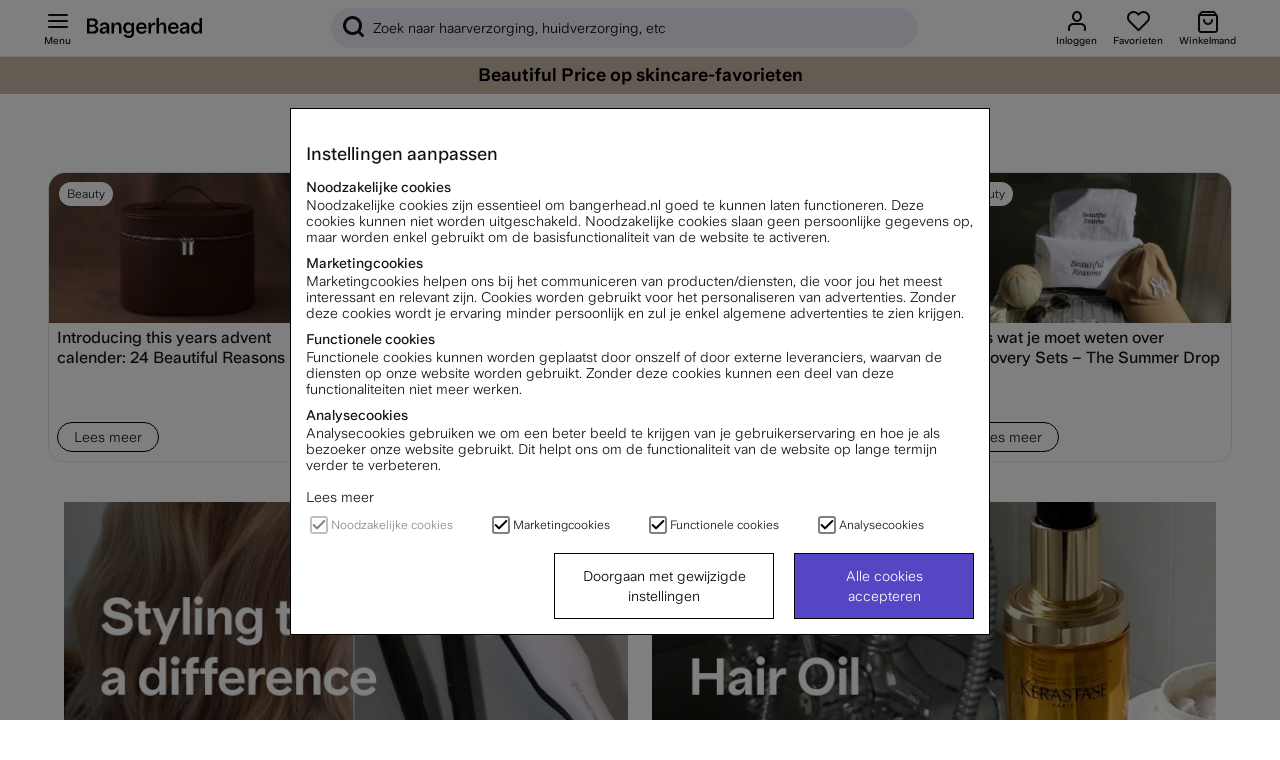

--- FILE ---
content_type: text/html; charset=UTF-8
request_url: https://www.bangerhead.nl/haarverzorging?page=61
body_size: 103555
content:
<!DOCTYPE html>
<html lang="nl">

	<head>
	
	
	<meta http-equiv="Content-Type" content="text/html; charset=UTF-8">
	<title>Haarverzorging | Breed assortiment en snelle levering | Bangerhea sida 61</title>
	<meta name="description" content="Wij bij Bangerhead hebben als passie om schoonheid en cosmetica tot iets leuks te maken. Met meer dan 20.000 producten op het gebied van haarverzorging, huidverzorging, make-up en parfum, kunnen we met trots zeggen dat we alles aanbieden op het gebied van">
	<meta name="keywords" content="haarverzorging, huidverzorging, make-up, parfum, schoonheid"/>
	<meta name="robots" content="INDEX, FOLLOW">
	<meta name="revisit-after" content="14 days">
	<meta name="distribution" content="global">
	<meta http-equiv="expires" content="0">
	<meta name="theme-color" content="#000000" />
	<meta http-equiv="X-UA-Compatible" content="IE=9; IE=8; IE=7; IE=EDGE" />
	<meta name="HandheldFriendly" content="True">
	<meta name="viewport" content="initial-scale=1.0, maximum-scale=1.0, width=device-width">
	<meta name="apple-mobile-web-app-capable" content="yes" />
	<link rel="canonical" href="https://www.bangerhead.nl/haarverzorging?page=61?page=61" />
	
		
			<link rel="alternate" href="https://www.bangerhead.nl/haarverzorging" hreflang="nl-nl" />
		
			<link rel="alternate" href="https://www.bangerhead.dk/harpleje" hreflang="da-dk" />
		
			<link rel="alternate" href="https://www.bangerhead.fi/hiustenhoito" hreflang="fi-fi" />
		
			<link rel="alternate" href="https://www.bangerhead.no/harpleie" hreflang="no-no" />
		
			<link rel="alternate" href="https://www.bangerhead.se/harvard" hreflang="sv-se" />
		
			<link rel="alternate" href="https://www.bangerhead.pl/pielegnacja-wlosow" hreflang="pl-pl" />
		
			<link rel="alternate" href="https://www.bangerhead.be/nl/haarverzorging" hreflang="nl-be" />
		
	
	
		<meta property="fb:app_id" content="288598377840067"/>
	
		<meta property="og:image" content="https://www.bangerhead.nl/bilder/artikelgrupper/644_2.jpg"/>
	
		<meta property="og:site_name" content="Bangerhead.se"/>
	
		<meta property="og:title" content="Haarverzorging"/>
	
		<meta property="og:url" content="https://admin.bangerhead.se/haarverzorging"/>
	
	
	<script>
		var pcnfg = {
			r: false,
			s: false,
			slang: "NL",
			spref: ""
		};
		var bh_lang_t = {
			wishlist_added: "Toegevoegd aan favorieten",
			wishlist_removed: "Verwijderd uit favorieten",
			show_password: "Wachtwoord tonen",
			hide_password: "Wachtwoord verbergen ",
			activefilter_phrase: 'Actieve filters:',
			cart_reserve_text: "De producten in je winkelmand worden 10 min. voor je gereserveerd ",
			cart_added_msg: "Toegevoegd aan winkelmandje",
			variant_picker_pretitle: "Kies ",
			sort_picker_text: "Sorteren ",
			timer_before: "Eindigt op: ",
			cartHeader: "Winkelmand ()",
			campaign_terms: 'Kampanjvillkor',
			Lojalitetsprogram_Max_Niva: "",
			MinaSidor_0055: "punten krijg je",
			MinaSidor_0057: "bonuspunten, wanneer je het volgende aantal punten hebt verzameld:",
			checkout_0012: "Verwijderen",
			checkout_0013: "Gratis verzending",
			checkout_0014: "Verzending",
			MinaSidor_tBreadcrumb: "Mijn pagina's",
			cart_item: "Winkelmandje",
			cart_btn: "Toon winkelmandje",
			wishlist_item: "Favorieten",
			wishlist_btn: "Toon favorieten",
			Gen_0029: "Toegevoegd aan winkelmandje",
			Gen_0030: "Opgeslagen in favorieten",
			Gen_0022: "Alles binnen",
			bevaka_0001: "Klaar",
			bevaka_0002: "Je (lange) wachten wordt beloond… Je onvangt een e-mail van ons wanneer het product weer op voorraad is.",
			bevaka_0003: "Sluiten",
			lagerstatus_0001: "<span class='art_i_lager_under'><span class='negative flex' data-bh-element-type='stock_availability'><span></span>Uitverkocht</span></span>",
			lagerstatus_0002: "<span class='art_i_lager_mellan'><span class='few flex' data-bh-element-type='stock_availability'><span></span>Enkele op voorraad</span></span>",
			lagerstatus_0003: "<span class='art_i_lager_over'><span class='positive flex' data-bh-element-type='stock_availability'><span></span>Op voorraad</span></span>",
			filter_0001: "Filter verwijderen", 
			monitorArticleTitle: "Bericht wanneer het product weer op voorraad is",
			reviewAlready: "placeholder review message <span class='review_ex_gt_mp'>here</span>",
			searchbrandsplh: "Zoek merk",
			moreSubCat: "Meer subgroepen",
			menuText: "Menu",
			showAllText: "Toon meer",
			pdsavings: "Je bespaart",
			ordprisphrase: "Normale prijs ",
			total_sold_today: "Meer dan <span>{{sold}}</span> st. verkocht in 24 uur",
			prismatch_fras: "Beautiful Price"
		};
		var screenSettings = {
			mobileBreakpoint: 768
		};
		var searchsuggestions_phrase = "Zoeksuggestie";
		var searchbrands_phrase = "Merken";

		var activefilter_phrase = 'Actieve filters:';
		var clearfilter_phrase = "Filter wissen";
		var campaignsite =  "/acties";
		var searchcategories_phrase = "Categorieën";
		var showallsearchresults_phrase = "Toon alle resultaten";
		var poplularsearches_phrase = "Populaire zoekopdrachten";
		var wishlistIcon = "<div class='bh_icon-heart_outline_24px'></div>";
	</script>

	
	








<script >/** FILE: /themes/master/design/script/airsession.js **/
!function(bt){try{if('navigator' in window){window['airbrowserdata']=bt.init(navigator.userAgent,navigator.appVersion);}else{throw'navigator not found in window';}}catch(e){console.log('cant detect browserdata'+e);}}({init:function(userAgent,appVersion){this.browser=this.searchString(this.dataBrowser)||"An unknown browser";this.version=this.searchVersion(userAgent)||this.searchVersion(appVersion)||"an unknown version";this.os=this.searchString(this.dataOS)||"an unknown OS";return this.getGBO();},_check:function(msg){if(this.browser==='Explorer'){const b=document.querySelector("body");if(!b){return;}
let d=document.createElement("div");d.addEventListener("click",function(){d.parentElement.removeChild(d);});d.setAttribute('style','position: fixed;height: auto;width: 100%;z-index: 10000;background: #5546c3 !important;color: white;left: 0;padding: 16px 8px;text-align: center;font-size: 14px;');d.innerHTML=msg;b.insertAdjacentElement("afterbegin",d);}},isIE:function(){return(!!(this.browser==='Explorer'));},getGBO:function(){return{browser:this.browser,version:this.version,os:this.os,isie:this.isIE.call(this),check:this._check}},searchString:function(data){for(var i=0;i<data.length;i++){var dataString=data[i].string;var dataProp=data[i].prop;this.versionSearchString=data[i].versionSearch||data[i].identity;if(dataString){if(dataString.indexOf(data[i].subString)!=-1){return data[i].identity;}}else if(dataProp){return data[i].identity;}}},searchVersion:function(dataString){var index=dataString.indexOf(this.versionSearchString);if(index==-1){return;}
return parseFloat(dataString.substring(index+this.versionSearchString.length+1));},dataBrowser:[{string:navigator.userAgent,subString:"Chrome",identity:"Chrome"},{string:navigator.userAgent,subString:"OmniWeb",versionSearch:"OmniWeb/",identity:"OmniWeb"},{string:navigator.vendor,subString:"Apple",identity:"Safari",versionSearch:"Version"},{string:navigator.userAgent,subString:"Firefox",identity:"Firefox"},{string:navigator.userAgent,subString:"MSIE",identity:"Explorer",versionSearch:"MSIE"},{string:navigator.userAgent,subString:"Trident",identity:"Explorer",versionSearch:"rv"},{string:navigator.userAgent,subString:"Edge",identity:"Edge"},{string:navigator.userAgent,subString:"Gecko",identity:"Mozilla",versionSearch:"rv"},{string:navigator.userAgent,subString:"Mozilla",identity:"Netscape",versionSearch:"Mozilla"}],dataOS:[{string:navigator.platform,subString:"Win",identity:"Windows"},{string:navigator.platform,subString:"Mac",identity:"Mac"},{string:navigator.userAgent,subString:"iPhone",identity:"iPhone/iPod"},{string:navigator.platform,subString:"Linux",identity:"Linux"}]});!function(view){if(!('document' in view)){return;}
if(!('trunc' in Math)){Math.trunc=function(num){return num<0?Math.ceil(num):Math.floor(num);};}
if(!("normalize" in String.prototype)){String.prototype.normalize=function(){return String(this);};}
if(!('append' in HTMLElement.prototype)){HTMLElement.prototype.append=function(c){if(typeof this==="object"&&typeof c==="object"){this.innerHTML=c.outerHTML;}};}}(self||window);
/** FILE: /themes/master/design/script/jquery/jquery.3.5.0.js **/
!function(e,t){"use strict";"object"==typeof module&&"object"==typeof module.exports?module.exports=e.document?t(e,!0):function(e){if(!e.document)throw new Error("jQuery requires a window with a document");return t(e)}:t(e)}("undefined"!=typeof window?window:this,function(C,e){"use strict";var t=[],r=Object.getPrototypeOf,s=t.slice,g=t.flat?function(e){return t.flat.call(e)}:function(e){return t.concat.apply([],e)},u=t.push,i=t.indexOf,n={},o=n.toString,v=n.hasOwnProperty,a=v.toString,l=a.call(Object),y={},m=function(e){return"function"==typeof e&&"number"!=typeof e.nodeType},x=function(e){return null!=e&&e===e.window},E=C.document,c={type:!0,src:!0,nonce:!0,noModule:!0};function b(e,t,n){var r,i,o=(n=n||E).createElement("script");if(o.text=e,t)for(r in c)(i=t[r]||t.getAttribute&&t.getAttribute(r))&&o.setAttribute(r,i);n.head.appendChild(o).parentNode.removeChild(o)}function w(e){return null==e?e+"":"object"==typeof e||"function"==typeof e?n[o.call(e)]||"object":typeof e}var f="3.5.0",S=function(e,t){return new S.fn.init(e,t)};function p(e){var t=!!e&&"length"in e&&e.length,n=w(e);return!m(e)&&!x(e)&&("array"===n||0===t||"number"==typeof t&&0<t&&t-1 in e)}S.fn=S.prototype={jquery:f,constructor:S,length:0,toArray:function(){return s.call(this)},get:function(e){return null==e?s.call(this):e<0?this[e+this.length]:this[e]},pushStack:function(e){var t=S.merge(this.constructor(),e);return t.prevObject=this,t},each:function(e){return S.each(this,e)},map:function(n){return this.pushStack(S.map(this,function(e,t){return n.call(e,t,e)}))},slice:function(){return this.pushStack(s.apply(this,arguments))},first:function(){return this.eq(0)},last:function(){return this.eq(-1)},even:function(){return this.pushStack(S.grep(this,function(e,t){return(t+1)%2}))},odd:function(){return this.pushStack(S.grep(this,function(e,t){return t%2}))},eq:function(e){var t=this.length,n=+e+(e<0?t:0);return this.pushStack(0<=n&&n<t?[this[n]]:[])},end:function(){return this.prevObject||this.constructor()},push:u,sort:t.sort,splice:t.splice},S.extend=S.fn.extend=function(){var e,t,n,r,i,o,a=arguments[0]||{},s=1,u=arguments.length,l=!1;for("boolean"==typeof a&&(l=a,a=arguments[s]||{},s++),"object"==typeof a||m(a)||(a={}),s===u&&(a=this,s--);s<u;s++)if(null!=(e=arguments[s]))for(t in e)r=e[t],"__proto__"!==t&&a!==r&&(l&&r&&(S.isPlainObject(r)||(i=Array.isArray(r)))?(n=a[t],o=i&&!Array.isArray(n)?[]:i||S.isPlainObject(n)?n:{},i=!1,a[t]=S.extend(l,o,r)):void 0!==r&&(a[t]=r));return a},S.extend({expando:"jQuery"+(f+Math.random()).replace(/\D/g,""),isReady:!0,error:function(e){throw new Error(e)},noop:function(){},isPlainObject:function(e){var t,n;return!(!e||"[object Object]"!==o.call(e))&&(!(t=r(e))||"function"==typeof(n=v.call(t,"constructor")&&t.constructor)&&a.call(n)===l)},isEmptyObject:function(e){var t;for(t in e)return!1;return!0},globalEval:function(e,t,n){b(e,{nonce:t&&t.nonce},n)},each:function(e,t){var n,r=0;if(p(e)){for(n=e.length;r<n;r++)if(!1===t.call(e[r],r,e[r]))break}else for(r in e)if(!1===t.call(e[r],r,e[r]))break;return e},makeArray:function(e,t){var n=t||[];return null!=e&&(p(Object(e))?S.merge(n,"string"==typeof e?[e]:e):u.call(n,e)),n},inArray:function(e,t,n){return null==t?-1:i.call(t,e,n)},merge:function(e,t){for(var n=+t.length,r=0,i=e.length;r<n;r++)e[i++]=t[r];return e.length=i,e},grep:function(e,t,n){for(var r=[],i=0,o=e.length,a=!n;i<o;i++)!t(e[i],i)!==a&&r.push(e[i]);return r},map:function(e,t,n){var r,i,o=0,a=[];if(p(e))for(r=e.length;o<r;o++)null!=(i=t(e[o],o,n))&&a.push(i);else for(o in e)null!=(i=t(e[o],o,n))&&a.push(i);return g(a)},guid:1,support:y}),"function"==typeof Symbol&&(S.fn[Symbol.iterator]=t[Symbol.iterator]),S.each("Boolean Number String Function Array Date RegExp Object Error Symbol".split(" "),function(e,t){n["[object "+t+"]"]=t.toLowerCase()});var d=function(n){var e,d,b,o,i,h,f,g,w,u,l,T,C,a,E,v,s,c,y,S="sizzle"+1*new Date,p=n.document,k=0,r=0,m=ue(),x=ue(),A=ue(),N=ue(),D=function(e,t){return e===t&&(l=!0),0},j={}.hasOwnProperty,t=[],q=t.pop,L=t.push,H=t.push,O=t.slice,P=function(e,t){for(var n=0,r=e.length;n<r;n++)if(e[n]===t)return n;return-1},R="checked|selected|async|autofocus|autoplay|controls|defer|disabled|hidden|ismap|loop|multiple|open|readonly|required|scoped",M="[\\x20\\t\\r\\n\\f]",I="(?:\\\\[\\da-fA-F]{1,6}"+M+"?|\\\\[^\\r\\n\\f]|[\\w-]|[^\0-\\x7f])+",W="\\["+M+"*("+I+")(?:"+M+"*([*^$|!~]?=)"+M+"*(?:'((?:\\\\.|[^\\\\'])*)'|\"((?:\\\\.|[^\\\\\"])*)\"|("+I+"))|)"+M+"*\\]",F=":("+I+")(?:\\((('((?:\\\\.|[^\\\\'])*)'|\"((?:\\\\.|[^\\\\\"])*)\")|((?:\\\\.|[^\\\\()[\\]]|"+W+")*)|.*)\\)|)",B=new RegExp(M+"+","g"),$=new RegExp("^"+M+"+|((?:^|[^\\\\])(?:\\\\.)*)"+M+"+$","g"),_=new RegExp("^"+M+"*,"+M+"*"),z=new RegExp("^"+M+"*([>+~]|"+M+")"+M+"*"),U=new RegExp(M+"|>"),X=new RegExp(F),V=new RegExp("^"+I+"$"),G={ID:new RegExp("^#("+I+")"),CLASS:new RegExp("^\\.("+I+")"),TAG:new RegExp("^("+I+"|[*])"),ATTR:new RegExp("^"+W),PSEUDO:new RegExp("^"+F),CHILD:new RegExp("^:(only|first|last|nth|nth-last)-(child|of-type)(?:\\("+M+"*(even|odd|(([+-]|)(\\d*)n|)"+M+"*(?:([+-]|)"+M+"*(\\d+)|))"+M+"*\\)|)","i"),bool:new RegExp("^(?:"+R+")$","i"),needsContext:new RegExp("^"+M+"*[>+~]|:(even|odd|eq|gt|lt|nth|first|last)(?:\\("+M+"*((?:-\\d)?\\d*)"+M+"*\\)|)(?=[^-]|$)","i")},Y=/HTML$/i,Q=/^(?:input|select|textarea|button)$/i,J=/^h\d$/i,K=/^[^{]+\{\s*\[native \w/,Z=/^(?:#([\w-]+)|(\w+)|\.([\w-]+))$/,ee=/[+~]/,te=new RegExp("\\\\[\\da-fA-F]{1,6}"+M+"?|\\\\([^\\r\\n\\f])","g"),ne=function(e,t){var n="0x"+e.slice(1)-65536;return t||(n<0?String.fromCharCode(n+65536):String.fromCharCode(n>>10|55296,1023&n|56320))},re=/([\0-\x1f\x7f]|^-?\d)|^-$|[^\0-\x1f\x7f-\uFFFF\w-]/g,ie=function(e,t){return t?"\0"===e?"\ufffd":e.slice(0,-1)+"\\"+e.charCodeAt(e.length-1).toString(16)+" ":"\\"+e},oe=function(){T()},ae=be(function(e){return!0===e.disabled&&"fieldset"===e.nodeName.toLowerCase()},{dir:"parentNode",next:"legend"});try{H.apply(t=O.call(p.childNodes),p.childNodes),t[p.childNodes.length].nodeType}catch(e){H={apply:t.length?function(e,t){L.apply(e,O.call(t))}:function(e,t){var n=e.length,r=0;while(e[n++]=t[r++]);e.length=n-1}}}function se(t,e,n,r){var i,o,a,s,u,l,c,f=e&&e.ownerDocument,p=e?e.nodeType:9;if(n=n||[],"string"!=typeof t||!t||1!==p&&9!==p&&11!==p)return n;if(!r&&(T(e),e=e||C,E)){if(11!==p&&(u=Z.exec(t)))if(i=u[1]){if(9===p){if(!(a=e.getElementById(i)))return n;if(a.id===i)return n.push(a),n}else if(f&&(a=f.getElementById(i))&&y(e,a)&&a.id===i)return n.push(a),n}else{if(u[2])return H.apply(n,e.getElementsByTagName(t)),n;if((i=u[3])&&d.getElementsByClassName&&e.getElementsByClassName)return H.apply(n,e.getElementsByClassName(i)),n}if(d.qsa&&!N[t+" "]&&(!v||!v.test(t))&&(1!==p||"object"!==e.nodeName.toLowerCase())){if(c=t,f=e,1===p&&(U.test(t)||z.test(t))){(f=ee.test(t)&&ye(e.parentNode)||e)===e&&d.scope||((s=e.getAttribute("id"))?s=s.replace(re,ie):e.setAttribute("id",s=S)),o=(l=h(t)).length;while(o--)l[o]=(s?"#"+s:":scope")+" "+xe(l[o]);c=l.join(",")}try{return H.apply(n,f.querySelectorAll(c)),n}catch(e){N(t,!0)}finally{s===S&&e.removeAttribute("id")}}}return g(t.replace($,"$1"),e,n,r)}function ue(){var r=[];return function e(t,n){return r.push(t+" ")>b.cacheLength&&delete e[r.shift()],e[t+" "]=n}}function le(e){return e[S]=!0,e}function ce(e){var t=C.createElement("fieldset");try{return!!e(t)}catch(e){return!1}finally{t.parentNode&&t.parentNode.removeChild(t),t=null}}function fe(e,t){var n=e.split("|"),r=n.length;while(r--)b.attrHandle[n[r]]=t}function pe(e,t){var n=t&&e,r=n&&1===e.nodeType&&1===t.nodeType&&e.sourceIndex-t.sourceIndex;if(r)return r;if(n)while(n=n.nextSibling)if(n===t)return-1;return e?1:-1}function de(t){return function(e){return"input"===e.nodeName.toLowerCase()&&e.type===t}}function he(n){return function(e){var t=e.nodeName.toLowerCase();return("input"===t||"button"===t)&&e.type===n}}function ge(t){return function(e){return"form"in e?e.parentNode&&!1===e.disabled?"label"in e?"label"in e.parentNode?e.parentNode.disabled===t:e.disabled===t:e.isDisabled===t||e.isDisabled!==!t&&ae(e)===t:e.disabled===t:"label"in e&&e.disabled===t}}function ve(a){return le(function(o){return o=+o,le(function(e,t){var n,r=a([],e.length,o),i=r.length;while(i--)e[n=r[i]]&&(e[n]=!(t[n]=e[n]))})})}function ye(e){return e&&"undefined"!=typeof e.getElementsByTagName&&e}for(e in d=se.support={},i=se.isXML=function(e){var t=e.namespaceURI,n=(e.ownerDocument||e).documentElement;return!Y.test(t||n&&n.nodeName||"HTML")},T=se.setDocument=function(e){var t,n,r=e?e.ownerDocument||e:p;return r!=C&&9===r.nodeType&&r.documentElement&&(a=(C=r).documentElement,E=!i(C),p!=C&&(n=C.defaultView)&&n.top!==n&&(n.addEventListener?n.addEventListener("unload",oe,!1):n.attachEvent&&n.attachEvent("onunload",oe)),d.scope=ce(function(e){return a.appendChild(e).appendChild(C.createElement("div")),"undefined"!=typeof e.querySelectorAll&&!e.querySelectorAll(":scope fieldset div").length}),d.attributes=ce(function(e){return e.className="i",!e.getAttribute("className")}),d.getElementsByTagName=ce(function(e){return e.appendChild(C.createComment("")),!e.getElementsByTagName("*").length}),d.getElementsByClassName=K.test(C.getElementsByClassName),d.getById=ce(function(e){return a.appendChild(e).id=S,!C.getElementsByName||!C.getElementsByName(S).length}),d.getById?(b.filter.ID=function(e){var t=e.replace(te,ne);return function(e){return e.getAttribute("id")===t}},b.find.ID=function(e,t){if("undefined"!=typeof t.getElementById&&E){var n=t.getElementById(e);return n?[n]:[]}}):(b.filter.ID=function(e){var n=e.replace(te,ne);return function(e){var t="undefined"!=typeof e.getAttributeNode&&e.getAttributeNode("id");return t&&t.value===n}},b.find.ID=function(e,t){if("undefined"!=typeof t.getElementById&&E){var n,r,i,o=t.getElementById(e);if(o){if((n=o.getAttributeNode("id"))&&n.value===e)return[o];i=t.getElementsByName(e),r=0;while(o=i[r++])if((n=o.getAttributeNode("id"))&&n.value===e)return[o]}return[]}}),b.find.TAG=d.getElementsByTagName?function(e,t){return"undefined"!=typeof t.getElementsByTagName?t.getElementsByTagName(e):d.qsa?t.querySelectorAll(e):void 0}:function(e,t){var n,r=[],i=0,o=t.getElementsByTagName(e);if("*"===e){while(n=o[i++])1===n.nodeType&&r.push(n);return r}return o},b.find.CLASS=d.getElementsByClassName&&function(e,t){if("undefined"!=typeof t.getElementsByClassName&&E)return t.getElementsByClassName(e)},s=[],v=[],(d.qsa=K.test(C.querySelectorAll))&&(ce(function(e){var t;a.appendChild(e).innerHTML="<a id='"+S+"'></a><select id='"+S+"-\r\\' msallowcapture=''><option selected=''></option></select>",e.querySelectorAll("[msallowcapture^='']").length&&v.push("[*^$]="+M+"*(?:''|\"\")"),e.querySelectorAll("[selected]").length||v.push("\\["+M+"*(?:value|"+R+")"),e.querySelectorAll("[id~="+S+"-]").length||v.push("~="),(t=C.createElement("input")).setAttribute("name",""),e.appendChild(t),e.querySelectorAll("[name='']").length||v.push("\\["+M+"*name"+M+"*="+M+"*(?:''|\"\")"),e.querySelectorAll(":checked").length||v.push(":checked"),e.querySelectorAll("a#"+S+"+*").length||v.push(".#.+[+~]"),e.querySelectorAll("\\\f"),v.push("[\\r\\n\\f]")}),ce(function(e){e.innerHTML="<a href='' disabled='disabled'></a><select disabled='disabled'><option/></select>";var t=C.createElement("input");t.setAttribute("type","hidden"),e.appendChild(t).setAttribute("name","D"),e.querySelectorAll("[name=d]").length&&v.push("name"+M+"*[*^$|!~]?="),2!==e.querySelectorAll(":enabled").length&&v.push(":enabled",":disabled"),a.appendChild(e).disabled=!0,2!==e.querySelectorAll(":disabled").length&&v.push(":enabled",":disabled"),e.querySelectorAll("*,:x"),v.push(",.*:")})),(d.matchesSelector=K.test(c=a.matches||a.webkitMatchesSelector||a.mozMatchesSelector||a.oMatchesSelector||a.msMatchesSelector))&&ce(function(e){d.disconnectedMatch=c.call(e,"*"),c.call(e,"[s!='']:x"),s.push("!=",F)}),v=v.length&&new RegExp(v.join("|")),s=s.length&&new RegExp(s.join("|")),t=K.test(a.compareDocumentPosition),y=t||K.test(a.contains)?function(e,t){var n=9===e.nodeType?e.documentElement:e,r=t&&t.parentNode;return e===r||!(!r||1!==r.nodeType||!(n.contains?n.contains(r):e.compareDocumentPosition&&16&e.compareDocumentPosition(r)))}:function(e,t){if(t)while(t=t.parentNode)if(t===e)return!0;return!1},D=t?function(e,t){if(e===t)return l=!0,0;var n=!e.compareDocumentPosition-!t.compareDocumentPosition;return n||(1&(n=(e.ownerDocument||e)==(t.ownerDocument||t)?e.compareDocumentPosition(t):1)||!d.sortDetached&&t.compareDocumentPosition(e)===n?e==C||e.ownerDocument==p&&y(p,e)?-1:t==C||t.ownerDocument==p&&y(p,t)?1:u?P(u,e)-P(u,t):0:4&n?-1:1)}:function(e,t){if(e===t)return l=!0,0;var n,r=0,i=e.parentNode,o=t.parentNode,a=[e],s=[t];if(!i||!o)return e==C?-1:t==C?1:i?-1:o?1:u?P(u,e)-P(u,t):0;if(i===o)return pe(e,t);n=e;while(n=n.parentNode)a.unshift(n);n=t;while(n=n.parentNode)s.unshift(n);while(a[r]===s[r])r++;return r?pe(a[r],s[r]):a[r]==p?-1:s[r]==p?1:0}),C},se.matches=function(e,t){return se(e,null,null,t)},se.matchesSelector=function(e,t){if(T(e),d.matchesSelector&&E&&!N[t+" "]&&(!s||!s.test(t))&&(!v||!v.test(t)))try{var n=c.call(e,t);if(n||d.disconnectedMatch||e.document&&11!==e.document.nodeType)return n}catch(e){N(t,!0)}return 0<se(t,C,null,[e]).length},se.contains=function(e,t){return(e.ownerDocument||e)!=C&&T(e),y(e,t)},se.attr=function(e,t){(e.ownerDocument||e)!=C&&T(e);var n=b.attrHandle[t.toLowerCase()],r=n&&j.call(b.attrHandle,t.toLowerCase())?n(e,t,!E):void 0;return void 0!==r?r:d.attributes||!E?e.getAttribute(t):(r=e.getAttributeNode(t))&&r.specified?r.value:null},se.escape=function(e){return(e+"").replace(re,ie)},se.error=function(e){throw new Error("Syntax error, unrecognized expression: "+e)},se.uniqueSort=function(e){var t,n=[],r=0,i=0;if(l=!d.detectDuplicates,u=!d.sortStable&&e.slice(0),e.sort(D),l){while(t=e[i++])t===e[i]&&(r=n.push(i));while(r--)e.splice(n[r],1)}return u=null,e},o=se.getText=function(e){var t,n="",r=0,i=e.nodeType;if(i){if(1===i||9===i||11===i){if("string"==typeof e.textContent)return e.textContent;for(e=e.firstChild;e;e=e.nextSibling)n+=o(e)}else if(3===i||4===i)return e.nodeValue}else while(t=e[r++])n+=o(t);return n},(b=se.selectors={cacheLength:50,createPseudo:le,match:G,attrHandle:{},find:{},relative:{">":{dir:"parentNode",first:!0}," ":{dir:"parentNode"},"+":{dir:"previousSibling",first:!0},"~":{dir:"previousSibling"}},preFilter:{ATTR:function(e){return e[1]=e[1].replace(te,ne),e[3]=(e[3]||e[4]||e[5]||"").replace(te,ne),"~="===e[2]&&(e[3]=" "+e[3]+" "),e.slice(0,4)},CHILD:function(e){return e[1]=e[1].toLowerCase(),"nth"===e[1].slice(0,3)?(e[3]||se.error(e[0]),e[4]=+(e[4]?e[5]+(e[6]||1):2*("even"===e[3]||"odd"===e[3])),e[5]=+(e[7]+e[8]||"odd"===e[3])):e[3]&&se.error(e[0]),e},PSEUDO:function(e){var t,n=!e[6]&&e[2];return G.CHILD.test(e[0])?null:(e[3]?e[2]=e[4]||e[5]||"":n&&X.test(n)&&(t=h(n,!0))&&(t=n.indexOf(")",n.length-t)-n.length)&&(e[0]=e[0].slice(0,t),e[2]=n.slice(0,t)),e.slice(0,3))}},filter:{TAG:function(e){var t=e.replace(te,ne).toLowerCase();return"*"===e?function(){return!0}:function(e){return e.nodeName&&e.nodeName.toLowerCase()===t}},CLASS:function(e){var t=m[e+" "];return t||(t=new RegExp("(^|"+M+")"+e+"("+M+"|$)"))&&m(e,function(e){return t.test("string"==typeof e.className&&e.className||"undefined"!=typeof e.getAttribute&&e.getAttribute("class")||"")})},ATTR:function(n,r,i){return function(e){var t=se.attr(e,n);return null==t?"!="===r:!r||(t+="","="===r?t===i:"!="===r?t!==i:"^="===r?i&&0===t.indexOf(i):"*="===r?i&&-1<t.indexOf(i):"$="===r?i&&t.slice(-i.length)===i:"~="===r?-1<(" "+t.replace(B," ")+" ").indexOf(i):"|="===r&&(t===i||t.slice(0,i.length+1)===i+"-"))}},CHILD:function(h,e,t,g,v){var y="nth"!==h.slice(0,3),m="last"!==h.slice(-4),x="of-type"===e;return 1===g&&0===v?function(e){return!!e.parentNode}:function(e,t,n){var r,i,o,a,s,u,l=y!==m?"nextSibling":"previousSibling",c=e.parentNode,f=x&&e.nodeName.toLowerCase(),p=!n&&!x,d=!1;if(c){if(y){while(l){a=e;while(a=a[l])if(x?a.nodeName.toLowerCase()===f:1===a.nodeType)return!1;u=l="only"===h&&!u&&"nextSibling"}return!0}if(u=[m?c.firstChild:c.lastChild],m&&p){d=(s=(r=(i=(o=(a=c)[S]||(a[S]={}))[a.uniqueID]||(o[a.uniqueID]={}))[h]||[])[0]===k&&r[1])&&r[2],a=s&&c.childNodes[s];while(a=++s&&a&&a[l]||(d=s=0)||u.pop())if(1===a.nodeType&&++d&&a===e){i[h]=[k,s,d];break}}else if(p&&(d=s=(r=(i=(o=(a=e)[S]||(a[S]={}))[a.uniqueID]||(o[a.uniqueID]={}))[h]||[])[0]===k&&r[1]),!1===d)while(a=++s&&a&&a[l]||(d=s=0)||u.pop())if((x?a.nodeName.toLowerCase()===f:1===a.nodeType)&&++d&&(p&&((i=(o=a[S]||(a[S]={}))[a.uniqueID]||(o[a.uniqueID]={}))[h]=[k,d]),a===e))break;return(d-=v)===g||d%g==0&&0<=d/g}}},PSEUDO:function(e,o){var t,a=b.pseudos[e]||b.setFilters[e.toLowerCase()]||se.error("unsupported pseudo: "+e);return a[S]?a(o):1<a.length?(t=[e,e,"",o],b.setFilters.hasOwnProperty(e.toLowerCase())?le(function(e,t){var n,r=a(e,o),i=r.length;while(i--)e[n=P(e,r[i])]=!(t[n]=r[i])}):function(e){return a(e,0,t)}):a}},pseudos:{not:le(function(e){var r=[],i=[],s=f(e.replace($,"$1"));return s[S]?le(function(e,t,n,r){var i,o=s(e,null,r,[]),a=e.length;while(a--)(i=o[a])&&(e[a]=!(t[a]=i))}):function(e,t,n){return r[0]=e,s(r,null,n,i),r[0]=null,!i.pop()}}),has:le(function(t){return function(e){return 0<se(t,e).length}}),contains:le(function(t){return t=t.replace(te,ne),function(e){return-1<(e.textContent||o(e)).indexOf(t)}}),lang:le(function(n){return V.test(n||"")||se.error("unsupported lang: "+n),n=n.replace(te,ne).toLowerCase(),function(e){var t;do{if(t=E?e.lang:e.getAttribute("xml:lang")||e.getAttribute("lang"))return(t=t.toLowerCase())===n||0===t.indexOf(n+"-")}while((e=e.parentNode)&&1===e.nodeType);return!1}}),target:function(e){var t=n.location&&n.location.hash;return t&&t.slice(1)===e.id},root:function(e){return e===a},focus:function(e){return e===C.activeElement&&(!C.hasFocus||C.hasFocus())&&!!(e.type||e.href||~e.tabIndex)},enabled:ge(!1),disabled:ge(!0),checked:function(e){var t=e.nodeName.toLowerCase();return"input"===t&&!!e.checked||"option"===t&&!!e.selected},selected:function(e){return e.parentNode&&e.parentNode.selectedIndex,!0===e.selected},empty:function(e){for(e=e.firstChild;e;e=e.nextSibling)if(e.nodeType<6)return!1;return!0},parent:function(e){return!b.pseudos.empty(e)},header:function(e){return J.test(e.nodeName)},input:function(e){return Q.test(e.nodeName)},button:function(e){var t=e.nodeName.toLowerCase();return"input"===t&&"button"===e.type||"button"===t},text:function(e){var t;return"input"===e.nodeName.toLowerCase()&&"text"===e.type&&(null==(t=e.getAttribute("type"))||"text"===t.toLowerCase())},first:ve(function(){return[0]}),last:ve(function(e,t){return[t-1]}),eq:ve(function(e,t,n){return[n<0?n+t:n]}),even:ve(function(e,t){for(var n=0;n<t;n+=2)e.push(n);return e}),odd:ve(function(e,t){for(var n=1;n<t;n+=2)e.push(n);return e}),lt:ve(function(e,t,n){for(var r=n<0?n+t:t<n?t:n;0<=--r;)e.push(r);return e}),gt:ve(function(e,t,n){for(var r=n<0?n+t:n;++r<t;)e.push(r);return e})}}).pseudos.nth=b.pseudos.eq,{radio:!0,checkbox:!0,file:!0,password:!0,image:!0})b.pseudos[e]=de(e);for(e in{submit:!0,reset:!0})b.pseudos[e]=he(e);function me(){}function xe(e){for(var t=0,n=e.length,r="";t<n;t++)r+=e[t].value;return r}function be(s,e,t){var u=e.dir,l=e.next,c=l||u,f=t&&"parentNode"===c,p=r++;return e.first?function(e,t,n){while(e=e[u])if(1===e.nodeType||f)return s(e,t,n);return!1}:function(e,t,n){var r,i,o,a=[k,p];if(n){while(e=e[u])if((1===e.nodeType||f)&&s(e,t,n))return!0}else while(e=e[u])if(1===e.nodeType||f)if(i=(o=e[S]||(e[S]={}))[e.uniqueID]||(o[e.uniqueID]={}),l&&l===e.nodeName.toLowerCase())e=e[u]||e;else{if((r=i[c])&&r[0]===k&&r[1]===p)return a[2]=r[2];if((i[c]=a)[2]=s(e,t,n))return!0}return!1}}function we(i){return 1<i.length?function(e,t,n){var r=i.length;while(r--)if(!i[r](e,t,n))return!1;return!0}:i[0]}function Te(e,t,n,r,i){for(var o,a=[],s=0,u=e.length,l=null!=t;s<u;s++)(o=e[s])&&(n&&!n(o,r,i)||(a.push(o),l&&t.push(s)));return a}function Ce(d,h,g,v,y,e){return v&&!v[S]&&(v=Ce(v)),y&&!y[S]&&(y=Ce(y,e)),le(function(e,t,n,r){var i,o,a,s=[],u=[],l=t.length,c=e||function(e,t,n){for(var r=0,i=t.length;r<i;r++)se(e,t[r],n);return n}(h||"*",n.nodeType?[n]:n,[]),f=!d||!e&&h?c:Te(c,s,d,n,r),p=g?y||(e?d:l||v)?[]:t:f;if(g&&g(f,p,n,r),v){i=Te(p,u),v(i,[],n,r),o=i.length;while(o--)(a=i[o])&&(p[u[o]]=!(f[u[o]]=a))}if(e){if(y||d){if(y){i=[],o=p.length;while(o--)(a=p[o])&&i.push(f[o]=a);y(null,p=[],i,r)}o=p.length;while(o--)(a=p[o])&&-1<(i=y?P(e,a):s[o])&&(e[i]=!(t[i]=a))}}else p=Te(p===t?p.splice(l,p.length):p),y?y(null,t,p,r):H.apply(t,p)})}function Ee(e){for(var i,t,n,r=e.length,o=b.relative[e[0].type],a=o||b.relative[" "],s=o?1:0,u=be(function(e){return e===i},a,!0),l=be(function(e){return-1<P(i,e)},a,!0),c=[function(e,t,n){var r=!o&&(n||t!==w)||((i=t).nodeType?u(e,t,n):l(e,t,n));return i=null,r}];s<r;s++)if(t=b.relative[e[s].type])c=[be(we(c),t)];else{if((t=b.filter[e[s].type].apply(null,e[s].matches))[S]){for(n=++s;n<r;n++)if(b.relative[e[n].type])break;return Ce(1<s&&we(c),1<s&&xe(e.slice(0,s-1).concat({value:" "===e[s-2].type?"*":""})).replace($,"$1"),t,s<n&&Ee(e.slice(s,n)),n<r&&Ee(e=e.slice(n)),n<r&&xe(e))}c.push(t)}return we(c)}return me.prototype=b.filters=b.pseudos,b.setFilters=new me,h=se.tokenize=function(e,t){var n,r,i,o,a,s,u,l=x[e+" "];if(l)return t?0:l.slice(0);a=e,s=[],u=b.preFilter;while(a){for(o in n&&!(r=_.exec(a))||(r&&(a=a.slice(r[0].length)||a),s.push(i=[])),n=!1,(r=z.exec(a))&&(n=r.shift(),i.push({value:n,type:r[0].replace($," ")}),a=a.slice(n.length)),b.filter)!(r=G[o].exec(a))||u[o]&&!(r=u[o](r))||(n=r.shift(),i.push({value:n,type:o,matches:r}),a=a.slice(n.length));if(!n)break}return t?a.length:a?se.error(e):x(e,s).slice(0)},f=se.compile=function(e,t){var n,v,y,m,x,r,i=[],o=[],a=A[e+" "];if(!a){t||(t=h(e)),n=t.length;while(n--)(a=Ee(t[n]))[S]?i.push(a):o.push(a);(a=A(e,(v=o,m=0<(y=i).length,x=0<v.length,r=function(e,t,n,r,i){var o,a,s,u=0,l="0",c=e&&[],f=[],p=w,d=e||x&&b.find.TAG("*",i),h=k+=null==p?1:Math.random()||.1,g=d.length;for(i&&(w=t==C||t||i);l!==g&&null!=(o=d[l]);l++){if(x&&o){a=0,t||o.ownerDocument==C||(T(o),n=!E);while(s=v[a++])if(s(o,t||C,n)){r.push(o);break}i&&(k=h)}m&&((o=!s&&o)&&u--,e&&c.push(o))}if(u+=l,m&&l!==u){a=0;while(s=y[a++])s(c,f,t,n);if(e){if(0<u)while(l--)c[l]||f[l]||(f[l]=q.call(r));f=Te(f)}H.apply(r,f),i&&!e&&0<f.length&&1<u+y.length&&se.uniqueSort(r)}return i&&(k=h,w=p),c},m?le(r):r))).selector=e}return a},g=se.select=function(e,t,n,r){var i,o,a,s,u,l="function"==typeof e&&e,c=!r&&h(e=l.selector||e);if(n=n||[],1===c.length){if(2<(o=c[0]=c[0].slice(0)).length&&"ID"===(a=o[0]).type&&9===t.nodeType&&E&&b.relative[o[1].type]){if(!(t=(b.find.ID(a.matches[0].replace(te,ne),t)||[])[0]))return n;l&&(t=t.parentNode),e=e.slice(o.shift().value.length)}i=G.needsContext.test(e)?0:o.length;while(i--){if(a=o[i],b.relative[s=a.type])break;if((u=b.find[s])&&(r=u(a.matches[0].replace(te,ne),ee.test(o[0].type)&&ye(t.parentNode)||t))){if(o.splice(i,1),!(e=r.length&&xe(o)))return H.apply(n,r),n;break}}}return(l||f(e,c))(r,t,!E,n,!t||ee.test(e)&&ye(t.parentNode)||t),n},d.sortStable=S.split("").sort(D).join("")===S,d.detectDuplicates=!!l,T(),d.sortDetached=ce(function(e){return 1&e.compareDocumentPosition(C.createElement("fieldset"))}),ce(function(e){return e.innerHTML="<a href='#'></a>","#"===e.firstChild.getAttribute("href")})||fe("type|href|height|width",function(e,t,n){if(!n)return e.getAttribute(t,"type"===t.toLowerCase()?1:2)}),d.attributes&&ce(function(e){return e.innerHTML="<input/>",e.firstChild.setAttribute("value",""),""===e.firstChild.getAttribute("value")})||fe("value",function(e,t,n){if(!n&&"input"===e.nodeName.toLowerCase())return e.defaultValue}),ce(function(e){return null==e.getAttribute("disabled")})||fe(R,function(e,t,n){var r;if(!n)return!0===e[t]?t.toLowerCase():(r=e.getAttributeNode(t))&&r.specified?r.value:null}),se}(C);S.find=d,S.expr=d.selectors,S.expr[":"]=S.expr.pseudos,S.uniqueSort=S.unique=d.uniqueSort,S.text=d.getText,S.isXMLDoc=d.isXML,S.contains=d.contains,S.escapeSelector=d.escape;var h=function(e,t,n){var r=[],i=void 0!==n;while((e=e[t])&&9!==e.nodeType)if(1===e.nodeType){if(i&&S(e).is(n))break;r.push(e)}return r},T=function(e,t){for(var n=[];e;e=e.nextSibling)1===e.nodeType&&e!==t&&n.push(e);return n},k=S.expr.match.needsContext;function A(e,t){return e.nodeName&&e.nodeName.toLowerCase()===t.toLowerCase()}var N=/^<([a-z][^\/\0>:\x20\t\r\n\f]*)[\x20\t\r\n\f]*\/?>(?:<\/\1>|)$/i;function D(e,n,r){return m(n)?S.grep(e,function(e,t){return!!n.call(e,t,e)!==r}):n.nodeType?S.grep(e,function(e){return e===n!==r}):"string"!=typeof n?S.grep(e,function(e){return-1<i.call(n,e)!==r}):S.filter(n,e,r)}S.filter=function(e,t,n){var r=t[0];return n&&(e=":not("+e+")"),1===t.length&&1===r.nodeType?S.find.matchesSelector(r,e)?[r]:[]:S.find.matches(e,S.grep(t,function(e){return 1===e.nodeType}))},S.fn.extend({find:function(e){var t,n,r=this.length,i=this;if("string"!=typeof e)return this.pushStack(S(e).filter(function(){for(t=0;t<r;t++)if(S.contains(i[t],this))return!0}));for(n=this.pushStack([]),t=0;t<r;t++)S.find(e,i[t],n);return 1<r?S.uniqueSort(n):n},filter:function(e){return this.pushStack(D(this,e||[],!1))},not:function(e){return this.pushStack(D(this,e||[],!0))},is:function(e){return!!D(this,"string"==typeof e&&k.test(e)?S(e):e||[],!1).length}});var j,q=/^(?:\s*(<[\w\W]+>)[^>]*|#([\w-]+))$/;(S.fn.init=function(e,t,n){var r,i;if(!e)return this;if(n=n||j,"string"==typeof e){if(!(r="<"===e[0]&&">"===e[e.length-1]&&3<=e.length?[null,e,null]:q.exec(e))||!r[1]&&t)return!t||t.jquery?(t||n).find(e):this.constructor(t).find(e);if(r[1]){if(t=t instanceof S?t[0]:t,S.merge(this,S.parseHTML(r[1],t&&t.nodeType?t.ownerDocument||t:E,!0)),N.test(r[1])&&S.isPlainObject(t))for(r in t)m(this[r])?this[r](t[r]):this.attr(r,t[r]);return this}return(i=E.getElementById(r[2]))&&(this[0]=i,this.length=1),this}return e.nodeType?(this[0]=e,this.length=1,this):m(e)?void 0!==n.ready?n.ready(e):e(S):S.makeArray(e,this)}).prototype=S.fn,j=S(E);var L=/^(?:parents|prev(?:Until|All))/,H={children:!0,contents:!0,next:!0,prev:!0};function O(e,t){while((e=e[t])&&1!==e.nodeType);return e}S.fn.extend({has:function(e){var t=S(e,this),n=t.length;return this.filter(function(){for(var e=0;e<n;e++)if(S.contains(this,t[e]))return!0})},closest:function(e,t){var n,r=0,i=this.length,o=[],a="string"!=typeof e&&S(e);if(!k.test(e))for(;r<i;r++)for(n=this[r];n&&n!==t;n=n.parentNode)if(n.nodeType<11&&(a?-1<a.index(n):1===n.nodeType&&S.find.matchesSelector(n,e))){o.push(n);break}return this.pushStack(1<o.length?S.uniqueSort(o):o)},index:function(e){return e?"string"==typeof e?i.call(S(e),this[0]):i.call(this,e.jquery?e[0]:e):this[0]&&this[0].parentNode?this.first().prevAll().length:-1},add:function(e,t){return this.pushStack(S.uniqueSort(S.merge(this.get(),S(e,t))))},addBack:function(e){return this.add(null==e?this.prevObject:this.prevObject.filter(e))}}),S.each({parent:function(e){var t=e.parentNode;return t&&11!==t.nodeType?t:null},parents:function(e){return h(e,"parentNode")},parentsUntil:function(e,t,n){return h(e,"parentNode",n)},next:function(e){return O(e,"nextSibling")},prev:function(e){return O(e,"previousSibling")},nextAll:function(e){return h(e,"nextSibling")},prevAll:function(e){return h(e,"previousSibling")},nextUntil:function(e,t,n){return h(e,"nextSibling",n)},prevUntil:function(e,t,n){return h(e,"previousSibling",n)},siblings:function(e){return T((e.parentNode||{}).firstChild,e)},children:function(e){return T(e.firstChild)},contents:function(e){return null!=e.contentDocument&&r(e.contentDocument)?e.contentDocument:(A(e,"template")&&(e=e.content||e),S.merge([],e.childNodes))}},function(r,i){S.fn[r]=function(e,t){var n=S.map(this,i,e);return"Until"!==r.slice(-5)&&(t=e),t&&"string"==typeof t&&(n=S.filter(t,n)),1<this.length&&(H[r]||S.uniqueSort(n),L.test(r)&&n.reverse()),this.pushStack(n)}});var P=/[^\x20\t\r\n\f]+/g;function R(e){return e}function M(e){throw e}function I(e,t,n,r){var i;try{e&&m(i=e.promise)?i.call(e).done(t).fail(n):e&&m(i=e.then)?i.call(e,t,n):t.apply(void 0,[e].slice(r))}catch(e){n.apply(void 0,[e])}}S.Callbacks=function(r){var e,n;r="string"==typeof r?(e=r,n={},S.each(e.match(P)||[],function(e,t){n[t]=!0}),n):S.extend({},r);var i,t,o,a,s=[],u=[],l=-1,c=function(){for(a=a||r.once,o=i=!0;u.length;l=-1){t=u.shift();while(++l<s.length)!1===s[l].apply(t[0],t[1])&&r.stopOnFalse&&(l=s.length,t=!1)}r.memory||(t=!1),i=!1,a&&(s=t?[]:"")},f={add:function(){return s&&(t&&!i&&(l=s.length-1,u.push(t)),function n(e){S.each(e,function(e,t){m(t)?r.unique&&f.has(t)||s.push(t):t&&t.length&&"string"!==w(t)&&n(t)})}(arguments),t&&!i&&c()),this},remove:function(){return S.each(arguments,function(e,t){var n;while(-1<(n=S.inArray(t,s,n)))s.splice(n,1),n<=l&&l--}),this},has:function(e){return e?-1<S.inArray(e,s):0<s.length},empty:function(){return s&&(s=[]),this},disable:function(){return a=u=[],s=t="",this},disabled:function(){return!s},lock:function(){return a=u=[],t||i||(s=t=""),this},locked:function(){return!!a},fireWith:function(e,t){return a||(t=[e,(t=t||[]).slice?t.slice():t],u.push(t),i||c()),this},fire:function(){return f.fireWith(this,arguments),this},fired:function(){return!!o}};return f},S.extend({Deferred:function(e){var o=[["notify","progress",S.Callbacks("memory"),S.Callbacks("memory"),2],["resolve","done",S.Callbacks("once memory"),S.Callbacks("once memory"),0,"resolved"],["reject","fail",S.Callbacks("once memory"),S.Callbacks("once memory"),1,"rejected"]],i="pending",a={state:function(){return i},always:function(){return s.done(arguments).fail(arguments),this},"catch":function(e){return a.then(null,e)},pipe:function(){var i=arguments;return S.Deferred(function(r){S.each(o,function(e,t){var n=m(i[t[4]])&&i[t[4]];s[t[1]](function(){var e=n&&n.apply(this,arguments);e&&m(e.promise)?e.promise().progress(r.notify).done(r.resolve).fail(r.reject):r[t[0]+"With"](this,n?[e]:arguments)})}),i=null}).promise()},then:function(t,n,r){var u=0;function l(i,o,a,s){return function(){var n=this,r=arguments,e=function(){var e,t;if(!(i<u)){if((e=a.apply(n,r))===o.promise())throw new TypeError("Thenable self-resolution");t=e&&("object"==typeof e||"function"==typeof e)&&e.then,m(t)?s?t.call(e,l(u,o,R,s),l(u,o,M,s)):(u++,t.call(e,l(u,o,R,s),l(u,o,M,s),l(u,o,R,o.notifyWith))):(a!==R&&(n=void 0,r=[e]),(s||o.resolveWith)(n,r))}},t=s?e:function(){try{e()}catch(e){S.Deferred.exceptionHook&&S.Deferred.exceptionHook(e,t.stackTrace),u<=i+1&&(a!==M&&(n=void 0,r=[e]),o.rejectWith(n,r))}};i?t():(S.Deferred.getStackHook&&(t.stackTrace=S.Deferred.getStackHook()),C.setTimeout(t))}}return S.Deferred(function(e){o[0][3].add(l(0,e,m(r)?r:R,e.notifyWith)),o[1][3].add(l(0,e,m(t)?t:R)),o[2][3].add(l(0,e,m(n)?n:M))}).promise()},promise:function(e){return null!=e?S.extend(e,a):a}},s={};return S.each(o,function(e,t){var n=t[2],r=t[5];a[t[1]]=n.add,r&&n.add(function(){i=r},o[3-e][2].disable,o[3-e][3].disable,o[0][2].lock,o[0][3].lock),n.add(t[3].fire),s[t[0]]=function(){return s[t[0]+"With"](this===s?void 0:this,arguments),this},s[t[0]+"With"]=n.fireWith}),a.promise(s),e&&e.call(s,s),s},when:function(e){var n=arguments.length,t=n,r=Array(t),i=s.call(arguments),o=S.Deferred(),a=function(t){return function(e){r[t]=this,i[t]=1<arguments.length?s.call(arguments):e,--n||o.resolveWith(r,i)}};if(n<=1&&(I(e,o.done(a(t)).resolve,o.reject,!n),"pending"===o.state()||m(i[t]&&i[t].then)))return o.then();while(t--)I(i[t],a(t),o.reject);return o.promise()}});var W=/^(Eval|Internal|Range|Reference|Syntax|Type|URI)Error$/;S.Deferred.exceptionHook=function(e,t){C.console&&C.console.warn&&e&&W.test(e.name)&&C.console.warn("jQuery.Deferred exception: "+e.message,e.stack,t)},S.readyException=function(e){C.setTimeout(function(){throw e})};var F=S.Deferred();function B(){E.removeEventListener("DOMContentLoaded",B),C.removeEventListener("load",B),S.ready()}S.fn.ready=function(e){return F.then(e)["catch"](function(e){S.readyException(e)}),this},S.extend({isReady:!1,readyWait:1,ready:function(e){(!0===e?--S.readyWait:S.isReady)||(S.isReady=!0)!==e&&0<--S.readyWait||F.resolveWith(E,[S])}}),S.ready.then=F.then,"complete"===E.readyState||"loading"!==E.readyState&&!E.documentElement.doScroll?C.setTimeout(S.ready):(E.addEventListener("DOMContentLoaded",B),C.addEventListener("load",B));var $=function(e,t,n,r,i,o,a){var s=0,u=e.length,l=null==n;if("object"===w(n))for(s in i=!0,n)$(e,t,s,n[s],!0,o,a);else if(void 0!==r&&(i=!0,m(r)||(a=!0),l&&(a?(t.call(e,r),t=null):(l=t,t=function(e,t,n){return l.call(S(e),n)})),t))for(;s<u;s++)t(e[s],n,a?r:r.call(e[s],s,t(e[s],n)));return i?e:l?t.call(e):u?t(e[0],n):o},_=/^-ms-/,z=/-([a-z])/g;function U(e,t){return t.toUpperCase()}function X(e){return e.replace(_,"ms-").replace(z,U)}var V=function(e){return 1===e.nodeType||9===e.nodeType||!+e.nodeType};function G(){this.expando=S.expando+G.uid++}G.uid=1,G.prototype={cache:function(e){var t=e[this.expando];return t||(t=Object.create(null),V(e)&&(e.nodeType?e[this.expando]=t:Object.defineProperty(e,this.expando,{value:t,configurable:!0}))),t},set:function(e,t,n){var r,i=this.cache(e);if("string"==typeof t)i[X(t)]=n;else for(r in t)i[X(r)]=t[r];return i},get:function(e,t){return void 0===t?this.cache(e):e[this.expando]&&e[this.expando][X(t)]},access:function(e,t,n){return void 0===t||t&&"string"==typeof t&&void 0===n?this.get(e,t):(this.set(e,t,n),void 0!==n?n:t)},remove:function(e,t){var n,r=e[this.expando];if(void 0!==r){if(void 0!==t){n=(t=Array.isArray(t)?t.map(X):(t=X(t))in r?[t]:t.match(P)||[]).length;while(n--)delete r[t[n]]}(void 0===t||S.isEmptyObject(r))&&(e.nodeType?e[this.expando]=void 0:delete e[this.expando])}},hasData:function(e){var t=e[this.expando];return void 0!==t&&!S.isEmptyObject(t)}};var Y=new G,Q=new G,J=/^(?:\{[\w\W]*\}|\[[\w\W]*\])$/,K=/[A-Z]/g;function Z(e,t,n){var r,i;if(void 0===n&&1===e.nodeType)if(r="data-"+t.replace(K,"-$&").toLowerCase(),"string"==typeof(n=e.getAttribute(r))){try{n="true"===(i=n)||"false"!==i&&("null"===i?null:i===+i+""?+i:J.test(i)?JSON.parse(i):i)}catch(e){}Q.set(e,t,n)}else n=void 0;return n}S.extend({hasData:function(e){return Q.hasData(e)||Y.hasData(e)},data:function(e,t,n){return Q.access(e,t,n)},removeData:function(e,t){Q.remove(e,t)},_data:function(e,t,n){return Y.access(e,t,n)},_removeData:function(e,t){Y.remove(e,t)}}),S.fn.extend({data:function(n,e){var t,r,i,o=this[0],a=o&&o.attributes;if(void 0===n){if(this.length&&(i=Q.get(o),1===o.nodeType&&!Y.get(o,"hasDataAttrs"))){t=a.length;while(t--)a[t]&&0===(r=a[t].name).indexOf("data-")&&(r=X(r.slice(5)),Z(o,r,i[r]));Y.set(o,"hasDataAttrs",!0)}return i}return"object"==typeof n?this.each(function(){Q.set(this,n)}):$(this,function(e){var t;if(o&&void 0===e)return void 0!==(t=Q.get(o,n))?t:void 0!==(t=Z(o,n))?t:void 0;this.each(function(){Q.set(this,n,e)})},null,e,1<arguments.length,null,!0)},removeData:function(e){return this.each(function(){Q.remove(this,e)})}}),S.extend({queue:function(e,t,n){var r;if(e)return t=(t||"fx")+"queue",r=Y.get(e,t),n&&(!r||Array.isArray(n)?r=Y.access(e,t,S.makeArray(n)):r.push(n)),r||[]},dequeue:function(e,t){t=t||"fx";var n=S.queue(e,t),r=n.length,i=n.shift(),o=S._queueHooks(e,t);"inprogress"===i&&(i=n.shift(),r--),i&&("fx"===t&&n.unshift("inprogress"),delete o.stop,i.call(e,function(){S.dequeue(e,t)},o)),!r&&o&&o.empty.fire()},_queueHooks:function(e,t){var n=t+"queueHooks";return Y.get(e,n)||Y.access(e,n,{empty:S.Callbacks("once memory").add(function(){Y.remove(e,[t+"queue",n])})})}}),S.fn.extend({queue:function(t,n){var e=2;return"string"!=typeof t&&(n=t,t="fx",e--),arguments.length<e?S.queue(this[0],t):void 0===n?this:this.each(function(){var e=S.queue(this,t,n);S._queueHooks(this,t),"fx"===t&&"inprogress"!==e[0]&&S.dequeue(this,t)})},dequeue:function(e){return this.each(function(){S.dequeue(this,e)})},clearQueue:function(e){return this.queue(e||"fx",[])},promise:function(e,t){var n,r=1,i=S.Deferred(),o=this,a=this.length,s=function(){--r||i.resolveWith(o,[o])};"string"!=typeof e&&(t=e,e=void 0),e=e||"fx";while(a--)(n=Y.get(o[a],e+"queueHooks"))&&n.empty&&(r++,n.empty.add(s));return s(),i.promise(t)}});var ee=/[+-]?(?:\d*\.|)\d+(?:[eE][+-]?\d+|)/.source,te=new RegExp("^(?:([+-])=|)("+ee+")([a-z%]*)$","i"),ne=["Top","Right","Bottom","Left"],re=E.documentElement,ie=function(e){return S.contains(e.ownerDocument,e)},oe={composed:!0};re.getRootNode&&(ie=function(e){return S.contains(e.ownerDocument,e)||e.getRootNode(oe)===e.ownerDocument});var ae=function(e,t){return"none"===(e=t||e).style.display||""===e.style.display&&ie(e)&&"none"===S.css(e,"display")};function se(e,t,n,r){var i,o,a=20,s=r?function(){return r.cur()}:function(){return S.css(e,t,"")},u=s(),l=n&&n[3]||(S.cssNumber[t]?"":"px"),c=e.nodeType&&(S.cssNumber[t]||"px"!==l&&+u)&&te.exec(S.css(e,t));if(c&&c[3]!==l){u/=2,l=l||c[3],c=+u||1;while(a--)S.style(e,t,c+l),(1-o)*(1-(o=s()/u||.5))<=0&&(a=0),c/=o;c*=2,S.style(e,t,c+l),n=n||[]}return n&&(c=+c||+u||0,i=n[1]?c+(n[1]+1)*n[2]:+n[2],r&&(r.unit=l,r.start=c,r.end=i)),i}var ue={};function le(e,t){for(var n,r,i,o,a,s,u,l=[],c=0,f=e.length;c<f;c++)(r=e[c]).style&&(n=r.style.display,t?("none"===n&&(l[c]=Y.get(r,"display")||null,l[c]||(r.style.display="")),""===r.style.display&&ae(r)&&(l[c]=(u=a=o=void 0,a=(i=r).ownerDocument,s=i.nodeName,(u=ue[s])||(o=a.body.appendChild(a.createElement(s)),u=S.css(o,"display"),o.parentNode.removeChild(o),"none"===u&&(u="block"),ue[s]=u)))):"none"!==n&&(l[c]="none",Y.set(r,"display",n)));for(c=0;c<f;c++)null!=l[c]&&(e[c].style.display=l[c]);return e}S.fn.extend({show:function(){return le(this,!0)},hide:function(){return le(this)},toggle:function(e){return"boolean"==typeof e?e?this.show():this.hide():this.each(function(){ae(this)?S(this).show():S(this).hide()})}});var ce,fe,pe=/^(?:checkbox|radio)$/i,de=/<([a-z][^\/\0>\x20\t\r\n\f]*)/i,he=/^$|^module$|\/(?:java|ecma)script/i;ce=E.createDocumentFragment().appendChild(E.createElement("div")),(fe=E.createElement("input")).setAttribute("type","radio"),fe.setAttribute("checked","checked"),fe.setAttribute("name","t"),ce.appendChild(fe),y.checkClone=ce.cloneNode(!0).cloneNode(!0).lastChild.checked,ce.innerHTML="<textarea>x</textarea>",y.noCloneChecked=!!ce.cloneNode(!0).lastChild.defaultValue,ce.innerHTML="<option></option>",y.option=!!ce.lastChild;var ge={thead:[1,"<table>","</table>"],col:[2,"<table><colgroup>","</colgroup></table>"],tr:[2,"<table><tbody>","</tbody></table>"],td:[3,"<table><tbody><tr>","</tr></tbody></table>"],_default:[0,"",""]};function ve(e,t){var n;return n="undefined"!=typeof e.getElementsByTagName?e.getElementsByTagName(t||"*"):"undefined"!=typeof e.querySelectorAll?e.querySelectorAll(t||"*"):[],void 0===t||t&&A(e,t)?S.merge([e],n):n}function ye(e,t){for(var n=0,r=e.length;n<r;n++)Y.set(e[n],"globalEval",!t||Y.get(t[n],"globalEval"))}ge.tbody=ge.tfoot=ge.colgroup=ge.caption=ge.thead,ge.th=ge.td,y.option||(ge.optgroup=ge.option=[1,"<select multiple='multiple'>","</select>"]);var me=/<|&#?\w+;/;function xe(e,t,n,r,i){for(var o,a,s,u,l,c,f=t.createDocumentFragment(),p=[],d=0,h=e.length;d<h;d++)if((o=e[d])||0===o)if("object"===w(o))S.merge(p,o.nodeType?[o]:o);else if(me.test(o)){a=a||f.appendChild(t.createElement("div")),s=(de.exec(o)||["",""])[1].toLowerCase(),u=ge[s]||ge._default,a.innerHTML=u[1]+S.htmlPrefilter(o)+u[2],c=u[0];while(c--)a=a.lastChild;S.merge(p,a.childNodes),(a=f.firstChild).textContent=""}else p.push(t.createTextNode(o));f.textContent="",d=0;while(o=p[d++])if(r&&-1<S.inArray(o,r))i&&i.push(o);else if(l=ie(o),a=ve(f.appendChild(o),"script"),l&&ye(a),n){c=0;while(o=a[c++])he.test(o.type||"")&&n.push(o)}return f}var be=/^key/,we=/^(?:mouse|pointer|contextmenu|drag|drop)|click/,Te=/^([^.]*)(?:\.(.+)|)/;function Ce(){return!0}function Ee(){return!1}function Se(e,t){return e===function(){try{return E.activeElement}catch(e){}}()==("focus"===t)}function ke(e,t,n,r,i,o){var a,s;if("object"==typeof t){for(s in"string"!=typeof n&&(r=r||n,n=void 0),t)ke(e,s,n,r,t[s],o);return e}if(null==r&&null==i?(i=n,r=n=void 0):null==i&&("string"==typeof n?(i=r,r=void 0):(i=r,r=n,n=void 0)),!1===i)i=Ee;else if(!i)return e;return 1===o&&(a=i,(i=function(e){return S().off(e),a.apply(this,arguments)}).guid=a.guid||(a.guid=S.guid++)),e.each(function(){S.event.add(this,t,i,r,n)})}function Ae(e,i,o){o?(Y.set(e,i,!1),S.event.add(e,i,{namespace:!1,handler:function(e){var t,n,r=Y.get(this,i);if(1&e.isTrigger&&this[i]){if(r.length)(S.event.special[i]||{}).delegateType&&e.stopPropagation();else if(r=s.call(arguments),Y.set(this,i,r),t=o(this,i),this[i](),r!==(n=Y.get(this,i))||t?Y.set(this,i,!1):n={},r!==n)return e.stopImmediatePropagation(),e.preventDefault(),n.value}else r.length&&(Y.set(this,i,{value:S.event.trigger(S.extend(r[0],S.Event.prototype),r.slice(1),this)}),e.stopImmediatePropagation())}})):void 0===Y.get(e,i)&&S.event.add(e,i,Ce)}S.event={global:{},add:function(t,e,n,r,i){var o,a,s,u,l,c,f,p,d,h,g,v=Y.get(t);if(V(t)){n.handler&&(n=(o=n).handler,i=o.selector),i&&S.find.matchesSelector(re,i),n.guid||(n.guid=S.guid++),(u=v.events)||(u=v.events=Object.create(null)),(a=v.handle)||(a=v.handle=function(e){return"undefined"!=typeof S&&S.event.triggered!==e.type?S.event.dispatch.apply(t,arguments):void 0}),l=(e=(e||"").match(P)||[""]).length;while(l--)d=g=(s=Te.exec(e[l])||[])[1],h=(s[2]||"").split(".").sort(),d&&(f=S.event.special[d]||{},d=(i?f.delegateType:f.bindType)||d,f=S.event.special[d]||{},c=S.extend({type:d,origType:g,data:r,handler:n,guid:n.guid,selector:i,needsContext:i&&S.expr.match.needsContext.test(i),namespace:h.join(".")},o),(p=u[d])||((p=u[d]=[]).delegateCount=0,f.setup&&!1!==f.setup.call(t,r,h,a)||t.addEventListener&&t.addEventListener(d,a)),f.add&&(f.add.call(t,c),c.handler.guid||(c.handler.guid=n.guid)),i?p.splice(p.delegateCount++,0,c):p.push(c),S.event.global[d]=!0)}},remove:function(e,t,n,r,i){var o,a,s,u,l,c,f,p,d,h,g,v=Y.hasData(e)&&Y.get(e);if(v&&(u=v.events)){l=(t=(t||"").match(P)||[""]).length;while(l--)if(d=g=(s=Te.exec(t[l])||[])[1],h=(s[2]||"").split(".").sort(),d){f=S.event.special[d]||{},p=u[d=(r?f.delegateType:f.bindType)||d]||[],s=s[2]&&new RegExp("(^|\\.)"+h.join("\\.(?:.*\\.|)")+"(\\.|$)"),a=o=p.length;while(o--)c=p[o],!i&&g!==c.origType||n&&n.guid!==c.guid||s&&!s.test(c.namespace)||r&&r!==c.selector&&("**"!==r||!c.selector)||(p.splice(o,1),c.selector&&p.delegateCount--,f.remove&&f.remove.call(e,c));a&&!p.length&&(f.teardown&&!1!==f.teardown.call(e,h,v.handle)||S.removeEvent(e,d,v.handle),delete u[d])}else for(d in u)S.event.remove(e,d+t[l],n,r,!0);S.isEmptyObject(u)&&Y.remove(e,"handle events")}},dispatch:function(e){var t,n,r,i,o,a,s=new Array(arguments.length),u=S.event.fix(e),l=(Y.get(this,"events")||Object.create(null))[u.type]||[],c=S.event.special[u.type]||{};for(s[0]=u,t=1;t<arguments.length;t++)s[t]=arguments[t];if(u.delegateTarget=this,!c.preDispatch||!1!==c.preDispatch.call(this,u)){a=S.event.handlers.call(this,u,l),t=0;while((i=a[t++])&&!u.isPropagationStopped()){u.currentTarget=i.elem,n=0;while((o=i.handlers[n++])&&!u.isImmediatePropagationStopped())u.rnamespace&&!1!==o.namespace&&!u.rnamespace.test(o.namespace)||(u.handleObj=o,u.data=o.data,void 0!==(r=((S.event.special[o.origType]||{}).handle||o.handler).apply(i.elem,s))&&!1===(u.result=r)&&(u.preventDefault(),u.stopPropagation()))}return c.postDispatch&&c.postDispatch.call(this,u),u.result}},handlers:function(e,t){var n,r,i,o,a,s=[],u=t.delegateCount,l=e.target;if(u&&l.nodeType&&!("click"===e.type&&1<=e.button))for(;l!==this;l=l.parentNode||this)if(1===l.nodeType&&("click"!==e.type||!0!==l.disabled)){for(o=[],a={},n=0;n<u;n++)void 0===a[i=(r=t[n]).selector+" "]&&(a[i]=r.needsContext?-1<S(i,this).index(l):S.find(i,this,null,[l]).length),a[i]&&o.push(r);o.length&&s.push({elem:l,handlers:o})}return l=this,u<t.length&&s.push({elem:l,handlers:t.slice(u)}),s},addProp:function(t,e){Object.defineProperty(S.Event.prototype,t,{enumerable:!0,configurable:!0,get:m(e)?function(){if(this.originalEvent)return e(this.originalEvent)}:function(){if(this.originalEvent)return this.originalEvent[t]},set:function(e){Object.defineProperty(this,t,{enumerable:!0,configurable:!0,writable:!0,value:e})}})},fix:function(e){return e[S.expando]?e:new S.Event(e)},special:{load:{noBubble:!0},click:{setup:function(e){var t=this||e;return pe.test(t.type)&&t.click&&A(t,"input")&&Ae(t,"click",Ce),!1},trigger:function(e){var t=this||e;return pe.test(t.type)&&t.click&&A(t,"input")&&Ae(t,"click"),!0},_default:function(e){var t=e.target;return pe.test(t.type)&&t.click&&A(t,"input")&&Y.get(t,"click")||A(t,"a")}},beforeunload:{postDispatch:function(e){void 0!==e.result&&e.originalEvent&&(e.originalEvent.returnValue=e.result)}}}},S.removeEvent=function(e,t,n){e.removeEventListener&&e.removeEventListener(t,n)},S.Event=function(e,t){if(!(this instanceof S.Event))return new S.Event(e,t);e&&e.type?(this.originalEvent=e,this.type=e.type,this.isDefaultPrevented=e.defaultPrevented||void 0===e.defaultPrevented&&!1===e.returnValue?Ce:Ee,this.target=e.target&&3===e.target.nodeType?e.target.parentNode:e.target,this.currentTarget=e.currentTarget,this.relatedTarget=e.relatedTarget):this.type=e,t&&S.extend(this,t),this.timeStamp=e&&e.timeStamp||Date.now(),this[S.expando]=!0},S.Event.prototype={constructor:S.Event,isDefaultPrevented:Ee,isPropagationStopped:Ee,isImmediatePropagationStopped:Ee,isSimulated:!1,preventDefault:function(){var e=this.originalEvent;this.isDefaultPrevented=Ce,e&&!this.isSimulated&&e.preventDefault()},stopPropagation:function(){var e=this.originalEvent;this.isPropagationStopped=Ce,e&&!this.isSimulated&&e.stopPropagation()},stopImmediatePropagation:function(){var e=this.originalEvent;this.isImmediatePropagationStopped=Ce,e&&!this.isSimulated&&e.stopImmediatePropagation(),this.stopPropagation()}},S.each({altKey:!0,bubbles:!0,cancelable:!0,changedTouches:!0,ctrlKey:!0,detail:!0,eventPhase:!0,metaKey:!0,pageX:!0,pageY:!0,shiftKey:!0,view:!0,"char":!0,code:!0,charCode:!0,key:!0,keyCode:!0,button:!0,buttons:!0,clientX:!0,clientY:!0,offsetX:!0,offsetY:!0,pointerId:!0,pointerType:!0,screenX:!0,screenY:!0,targetTouches:!0,toElement:!0,touches:!0,which:function(e){var t=e.button;return null==e.which&&be.test(e.type)?null!=e.charCode?e.charCode:e.keyCode:!e.which&&void 0!==t&&we.test(e.type)?1&t?1:2&t?3:4&t?2:0:e.which}},S.event.addProp),S.each({focus:"focusin",blur:"focusout"},function(e,t){S.event.special[e]={setup:function(){return Ae(this,e,Se),!1},trigger:function(){return Ae(this,e),!0},delegateType:t}}),S.each({mouseenter:"mouseover",mouseleave:"mouseout",pointerenter:"pointerover",pointerleave:"pointerout"},function(e,i){S.event.special[e]={delegateType:i,bindType:i,handle:function(e){var t,n=e.relatedTarget,r=e.handleObj;return n&&(n===this||S.contains(this,n))||(e.type=r.origType,t=r.handler.apply(this,arguments),e.type=i),t}}}),S.fn.extend({on:function(e,t,n,r){return ke(this,e,t,n,r)},one:function(e,t,n,r){return ke(this,e,t,n,r,1)},off:function(e,t,n){var r,i;if(e&&e.preventDefault&&e.handleObj)return r=e.handleObj,S(e.delegateTarget).off(r.namespace?r.origType+"."+r.namespace:r.origType,r.selector,r.handler),this;if("object"==typeof e){for(i in e)this.off(i,t,e[i]);return this}return!1!==t&&"function"!=typeof t||(n=t,t=void 0),!1===n&&(n=Ee),this.each(function(){S.event.remove(this,e,n,t)})}});var Ne=/<script|<style|<link/i,De=/checked\s*(?:[^=]|=\s*.checked.)/i,je=/^\s*<!(?:\[CDATA\[|--)|(?:\]\]|--)>\s*$/g;function qe(e,t){return A(e,"table")&&A(11!==t.nodeType?t:t.firstChild,"tr")&&S(e).children("tbody")[0]||e}function Le(e){return e.type=(null!==e.getAttribute("type"))+"/"+e.type,e}function He(e){return"true/"===(e.type||"").slice(0,5)?e.type=e.type.slice(5):e.removeAttribute("type"),e}function Oe(e,t){var n,r,i,o,a,s;if(1===t.nodeType){if(Y.hasData(e)&&(s=Y.get(e).events))for(i in Y.remove(t,"handle events"),s)for(n=0,r=s[i].length;n<r;n++)S.event.add(t,i,s[i][n]);Q.hasData(e)&&(o=Q.access(e),a=S.extend({},o),Q.set(t,a))}}function Pe(n,r,i,o){r=g(r);var e,t,a,s,u,l,c=0,f=n.length,p=f-1,d=r[0],h=m(d);if(h||1<f&&"string"==typeof d&&!y.checkClone&&De.test(d))return n.each(function(e){var t=n.eq(e);h&&(r[0]=d.call(this,e,t.html())),Pe(t,r,i,o)});if(f&&(t=(e=xe(r,n[0].ownerDocument,!1,n,o)).firstChild,1===e.childNodes.length&&(e=t),t||o)){for(s=(a=S.map(ve(e,"script"),Le)).length;c<f;c++)u=e,c!==p&&(u=S.clone(u,!0,!0),s&&S.merge(a,ve(u,"script"))),i.call(n[c],u,c);if(s)for(l=a[a.length-1].ownerDocument,S.map(a,He),c=0;c<s;c++)u=a[c],he.test(u.type||"")&&!Y.access(u,"globalEval")&&S.contains(l,u)&&(u.src&&"module"!==(u.type||"").toLowerCase()?S._evalUrl&&!u.noModule&&S._evalUrl(u.src,{nonce:u.nonce||u.getAttribute("nonce")},l):b(u.textContent.replace(je,""),u,l))}return n}function Re(e,t,n){for(var r,i=t?S.filter(t,e):e,o=0;null!=(r=i[o]);o++)n||1!==r.nodeType||S.cleanData(ve(r)),r.parentNode&&(n&&ie(r)&&ye(ve(r,"script")),r.parentNode.removeChild(r));return e}S.extend({htmlPrefilter:function(e){return e},clone:function(e,t,n){var r,i,o,a,s,u,l,c=e.cloneNode(!0),f=ie(e);if(!(y.noCloneChecked||1!==e.nodeType&&11!==e.nodeType||S.isXMLDoc(e)))for(a=ve(c),r=0,i=(o=ve(e)).length;r<i;r++)s=o[r],u=a[r],void 0,"input"===(l=u.nodeName.toLowerCase())&&pe.test(s.type)?u.checked=s.checked:"input"!==l&&"textarea"!==l||(u.defaultValue=s.defaultValue);if(t)if(n)for(o=o||ve(e),a=a||ve(c),r=0,i=o.length;r<i;r++)Oe(o[r],a[r]);else Oe(e,c);return 0<(a=ve(c,"script")).length&&ye(a,!f&&ve(e,"script")),c},cleanData:function(e){for(var t,n,r,i=S.event.special,o=0;void 0!==(n=e[o]);o++)if(V(n)){if(t=n[Y.expando]){if(t.events)for(r in t.events)i[r]?S.event.remove(n,r):S.removeEvent(n,r,t.handle);n[Y.expando]=void 0}n[Q.expando]&&(n[Q.expando]=void 0)}}}),S.fn.extend({detach:function(e){return Re(this,e,!0)},remove:function(e){return Re(this,e)},text:function(e){return $(this,function(e){return void 0===e?S.text(this):this.empty().each(function(){1!==this.nodeType&&11!==this.nodeType&&9!==this.nodeType||(this.textContent=e)})},null,e,arguments.length)},append:function(){return Pe(this,arguments,function(e){1!==this.nodeType&&11!==this.nodeType&&9!==this.nodeType||qe(this,e).appendChild(e)})},prepend:function(){return Pe(this,arguments,function(e){if(1===this.nodeType||11===this.nodeType||9===this.nodeType){var t=qe(this,e);t.insertBefore(e,t.firstChild)}})},before:function(){return Pe(this,arguments,function(e){this.parentNode&&this.parentNode.insertBefore(e,this)})},after:function(){return Pe(this,arguments,function(e){this.parentNode&&this.parentNode.insertBefore(e,this.nextSibling)})},empty:function(){for(var e,t=0;null!=(e=this[t]);t++)1===e.nodeType&&(S.cleanData(ve(e,!1)),e.textContent="");return this},clone:function(e,t){return e=null!=e&&e,t=null==t?e:t,this.map(function(){return S.clone(this,e,t)})},html:function(e){return $(this,function(e){var t=this[0]||{},n=0,r=this.length;if(void 0===e&&1===t.nodeType)return t.innerHTML;if("string"==typeof e&&!Ne.test(e)&&!ge[(de.exec(e)||["",""])[1].toLowerCase()]){e=S.htmlPrefilter(e);try{for(;n<r;n++)1===(t=this[n]||{}).nodeType&&(S.cleanData(ve(t,!1)),t.innerHTML=e);t=0}catch(e){}}t&&this.empty().append(e)},null,e,arguments.length)},replaceWith:function(){var n=[];return Pe(this,arguments,function(e){var t=this.parentNode;S.inArray(this,n)<0&&(S.cleanData(ve(this)),t&&t.replaceChild(e,this))},n)}}),S.each({appendTo:"append",prependTo:"prepend",insertBefore:"before",insertAfter:"after",replaceAll:"replaceWith"},function(e,a){S.fn[e]=function(e){for(var t,n=[],r=S(e),i=r.length-1,o=0;o<=i;o++)t=o===i?this:this.clone(!0),S(r[o])[a](t),u.apply(n,t.get());return this.pushStack(n)}});var Me=new RegExp("^("+ee+")(?!px)[a-z%]+$","i"),Ie=function(e){var t=e.ownerDocument.defaultView;return t&&t.opener||(t=C),t.getComputedStyle(e)},We=function(e,t,n){var r,i,o={};for(i in t)o[i]=e.style[i],e.style[i]=t[i];for(i in r=n.call(e),t)e.style[i]=o[i];return r},Fe=new RegExp(ne.join("|"),"i");function Be(e,t,n){var r,i,o,a,s=e.style;return(n=n||Ie(e))&&(""!==(a=n.getPropertyValue(t)||n[t])||ie(e)||(a=S.style(e,t)),!y.pixelBoxStyles()&&Me.test(a)&&Fe.test(t)&&(r=s.width,i=s.minWidth,o=s.maxWidth,s.minWidth=s.maxWidth=s.width=a,a=n.width,s.width=r,s.minWidth=i,s.maxWidth=o)),void 0!==a?a+"":a}function $e(e,t){return{get:function(){if(!e())return(this.get=t).apply(this,arguments);delete this.get}}}!function(){function e(){if(l){u.style.cssText="position:absolute;left:-11111px;width:60px;margin-top:1px;padding:0;border:0",l.style.cssText="position:relative;display:block;box-sizing:border-box;overflow:scroll;margin:auto;border:1px;padding:1px;width:60%;top:1%",re.appendChild(u).appendChild(l);var e=C.getComputedStyle(l);n="1%"!==e.top,s=12===t(e.marginLeft),l.style.right="60%",o=36===t(e.right),r=36===t(e.width),l.style.position="absolute",i=12===t(l.offsetWidth/3),re.removeChild(u),l=null}}function t(e){return Math.round(parseFloat(e))}var n,r,i,o,a,s,u=E.createElement("div"),l=E.createElement("div");l.style&&(l.style.backgroundClip="content-box",l.cloneNode(!0).style.backgroundClip="",y.clearCloneStyle="content-box"===l.style.backgroundClip,S.extend(y,{boxSizingReliable:function(){return e(),r},pixelBoxStyles:function(){return e(),o},pixelPosition:function(){return e(),n},reliableMarginLeft:function(){return e(),s},scrollboxSize:function(){return e(),i},reliableTrDimensions:function(){var e,t,n,r;return null==a&&(e=E.createElement("table"),t=E.createElement("tr"),n=E.createElement("div"),e.style.cssText="position:absolute;left:-11111px",t.style.height="1px",n.style.height="9px",re.appendChild(e).appendChild(t).appendChild(n),r=C.getComputedStyle(t),a=3<parseInt(r.height),re.removeChild(e)),a}}))}();var _e=["Webkit","Moz","ms"],ze=E.createElement("div").style,Ue={};function Xe(e){var t=S.cssProps[e]||Ue[e];return t||(e in ze?e:Ue[e]=function(e){var t=e[0].toUpperCase()+e.slice(1),n=_e.length;while(n--)if((e=_e[n]+t)in ze)return e}(e)||e)}var Ve=/^(none|table(?!-c[ea]).+)/,Ge=/^--/,Ye={position:"absolute",visibility:"hidden",display:"block"},Qe={letterSpacing:"0",fontWeight:"400"};function Je(e,t,n){var r=te.exec(t);return r?Math.max(0,r[2]-(n||0))+(r[3]||"px"):t}function Ke(e,t,n,r,i,o){var a="width"===t?1:0,s=0,u=0;if(n===(r?"border":"content"))return 0;for(;a<4;a+=2)"margin"===n&&(u+=S.css(e,n+ne[a],!0,i)),r?("content"===n&&(u-=S.css(e,"padding"+ne[a],!0,i)),"margin"!==n&&(u-=S.css(e,"border"+ne[a]+"Width",!0,i))):(u+=S.css(e,"padding"+ne[a],!0,i),"padding"!==n?u+=S.css(e,"border"+ne[a]+"Width",!0,i):s+=S.css(e,"border"+ne[a]+"Width",!0,i));return!r&&0<=o&&(u+=Math.max(0,Math.ceil(e["offset"+t[0].toUpperCase()+t.slice(1)]-o-u-s-.5))||0),u}function Ze(e,t,n){var r=Ie(e),i=(!y.boxSizingReliable()||n)&&"border-box"===S.css(e,"boxSizing",!1,r),o=i,a=Be(e,t,r),s="offset"+t[0].toUpperCase()+t.slice(1);if(Me.test(a)){if(!n)return a;a="auto"}return(!y.boxSizingReliable()&&i||!y.reliableTrDimensions()&&A(e,"tr")||"auto"===a||!parseFloat(a)&&"inline"===S.css(e,"display",!1,r))&&e.getClientRects().length&&(i="border-box"===S.css(e,"boxSizing",!1,r),(o=s in e)&&(a=e[s])),(a=parseFloat(a)||0)+Ke(e,t,n||(i?"border":"content"),o,r,a)+"px"}function et(e,t,n,r,i){return new et.prototype.init(e,t,n,r,i)}S.extend({cssHooks:{opacity:{get:function(e,t){if(t){var n=Be(e,"opacity");return""===n?"1":n}}}},cssNumber:{animationIterationCount:!0,columnCount:!0,fillOpacity:!0,flexGrow:!0,flexShrink:!0,fontWeight:!0,gridArea:!0,gridColumn:!0,gridColumnEnd:!0,gridColumnStart:!0,gridRow:!0,gridRowEnd:!0,gridRowStart:!0,lineHeight:!0,opacity:!0,order:!0,orphans:!0,widows:!0,zIndex:!0,zoom:!0},cssProps:{},style:function(e,t,n,r){if(e&&3!==e.nodeType&&8!==e.nodeType&&e.style){var i,o,a,s=X(t),u=Ge.test(t),l=e.style;if(u||(t=Xe(s)),a=S.cssHooks[t]||S.cssHooks[s],void 0===n)return a&&"get"in a&&void 0!==(i=a.get(e,!1,r))?i:l[t];"string"===(o=typeof n)&&(i=te.exec(n))&&i[1]&&(n=se(e,t,i),o="number"),null!=n&&n==n&&("number"!==o||u||(n+=i&&i[3]||(S.cssNumber[s]?"":"px")),y.clearCloneStyle||""!==n||0!==t.indexOf("background")||(l[t]="inherit"),a&&"set"in a&&void 0===(n=a.set(e,n,r))||(u?l.setProperty(t,n):l[t]=n))}},css:function(e,t,n,r){var i,o,a,s=X(t);return Ge.test(t)||(t=Xe(s)),(a=S.cssHooks[t]||S.cssHooks[s])&&"get"in a&&(i=a.get(e,!0,n)),void 0===i&&(i=Be(e,t,r)),"normal"===i&&t in Qe&&(i=Qe[t]),""===n||n?(o=parseFloat(i),!0===n||isFinite(o)?o||0:i):i}}),S.each(["height","width"],function(e,u){S.cssHooks[u]={get:function(e,t,n){if(t)return!Ve.test(S.css(e,"display"))||e.getClientRects().length&&e.getBoundingClientRect().width?Ze(e,u,n):We(e,Ye,function(){return Ze(e,u,n)})},set:function(e,t,n){var r,i=Ie(e),o=!y.scrollboxSize()&&"absolute"===i.position,a=(o||n)&&"border-box"===S.css(e,"boxSizing",!1,i),s=n?Ke(e,u,n,a,i):0;return a&&o&&(s-=Math.ceil(e["offset"+u[0].toUpperCase()+u.slice(1)]-parseFloat(i[u])-Ke(e,u,"border",!1,i)-.5)),s&&(r=te.exec(t))&&"px"!==(r[3]||"px")&&(e.style[u]=t,t=S.css(e,u)),Je(0,t,s)}}}),S.cssHooks.marginLeft=$e(y.reliableMarginLeft,function(e,t){if(t)return(parseFloat(Be(e,"marginLeft"))||e.getBoundingClientRect().left-We(e,{marginLeft:0},function(){return e.getBoundingClientRect().left}))+"px"}),S.each({margin:"",padding:"",border:"Width"},function(i,o){S.cssHooks[i+o]={expand:function(e){for(var t=0,n={},r="string"==typeof e?e.split(" "):[e];t<4;t++)n[i+ne[t]+o]=r[t]||r[t-2]||r[0];return n}},"margin"!==i&&(S.cssHooks[i+o].set=Je)}),S.fn.extend({css:function(e,t){return $(this,function(e,t,n){var r,i,o={},a=0;if(Array.isArray(t)){for(r=Ie(e),i=t.length;a<i;a++)o[t[a]]=S.css(e,t[a],!1,r);return o}return void 0!==n?S.style(e,t,n):S.css(e,t)},e,t,1<arguments.length)}}),((S.Tween=et).prototype={constructor:et,init:function(e,t,n,r,i,o){this.elem=e,this.prop=n,this.easing=i||S.easing._default,this.options=t,this.start=this.now=this.cur(),this.end=r,this.unit=o||(S.cssNumber[n]?"":"px")},cur:function(){var e=et.propHooks[this.prop];return e&&e.get?e.get(this):et.propHooks._default.get(this)},run:function(e){var t,n=et.propHooks[this.prop];return this.options.duration?this.pos=t=S.easing[this.easing](e,this.options.duration*e,0,1,this.options.duration):this.pos=t=e,this.now=(this.end-this.start)*t+this.start,this.options.step&&this.options.step.call(this.elem,this.now,this),n&&n.set?n.set(this):et.propHooks._default.set(this),this}}).init.prototype=et.prototype,(et.propHooks={_default:{get:function(e){var t;return 1!==e.elem.nodeType||null!=e.elem[e.prop]&&null==e.elem.style[e.prop]?e.elem[e.prop]:(t=S.css(e.elem,e.prop,""))&&"auto"!==t?t:0},set:function(e){S.fx.step[e.prop]?S.fx.step[e.prop](e):1!==e.elem.nodeType||!S.cssHooks[e.prop]&&null==e.elem.style[Xe(e.prop)]?e.elem[e.prop]=e.now:S.style(e.elem,e.prop,e.now+e.unit)}}}).scrollTop=et.propHooks.scrollLeft={set:function(e){e.elem.nodeType&&e.elem.parentNode&&(e.elem[e.prop]=e.now)}},S.easing={linear:function(e){return e},swing:function(e){return.5-Math.cos(e*Math.PI)/2},_default:"swing"},S.fx=et.prototype.init,S.fx.step={};var tt,nt,rt,it,ot=/^(?:toggle|show|hide)$/,at=/queueHooks$/;function st(){nt&&(!1===E.hidden&&C.requestAnimationFrame?C.requestAnimationFrame(st):C.setTimeout(st,S.fx.interval),S.fx.tick())}function ut(){return C.setTimeout(function(){tt=void 0}),tt=Date.now()}function lt(e,t){var n,r=0,i={height:e};for(t=t?1:0;r<4;r+=2-t)i["margin"+(n=ne[r])]=i["padding"+n]=e;return t&&(i.opacity=i.width=e),i}function ct(e,t,n){for(var r,i=(ft.tweeners[t]||[]).concat(ft.tweeners["*"]),o=0,a=i.length;o<a;o++)if(r=i[o].call(n,t,e))return r}function ft(o,e,t){var n,a,r=0,i=ft.prefilters.length,s=S.Deferred().always(function(){delete u.elem}),u=function(){if(a)return!1;for(var e=tt||ut(),t=Math.max(0,l.startTime+l.duration-e),n=1-(t/l.duration||0),r=0,i=l.tweens.length;r<i;r++)l.tweens[r].run(n);return s.notifyWith(o,[l,n,t]),n<1&&i?t:(i||s.notifyWith(o,[l,1,0]),s.resolveWith(o,[l]),!1)},l=s.promise({elem:o,props:S.extend({},e),opts:S.extend(!0,{specialEasing:{},easing:S.easing._default},t),originalProperties:e,originalOptions:t,startTime:tt||ut(),duration:t.duration,tweens:[],createTween:function(e,t){var n=S.Tween(o,l.opts,e,t,l.opts.specialEasing[e]||l.opts.easing);return l.tweens.push(n),n},stop:function(e){var t=0,n=e?l.tweens.length:0;if(a)return this;for(a=!0;t<n;t++)l.tweens[t].run(1);return e?(s.notifyWith(o,[l,1,0]),s.resolveWith(o,[l,e])):s.rejectWith(o,[l,e]),this}}),c=l.props;for(!function(e,t){var n,r,i,o,a;for(n in e)if(i=t[r=X(n)],o=e[n],Array.isArray(o)&&(i=o[1],o=e[n]=o[0]),n!==r&&(e[r]=o,delete e[n]),(a=S.cssHooks[r])&&"expand"in a)for(n in o=a.expand(o),delete e[r],o)n in e||(e[n]=o[n],t[n]=i);else t[r]=i}(c,l.opts.specialEasing);r<i;r++)if(n=ft.prefilters[r].call(l,o,c,l.opts))return m(n.stop)&&(S._queueHooks(l.elem,l.opts.queue).stop=n.stop.bind(n)),n;return S.map(c,ct,l),m(l.opts.start)&&l.opts.start.call(o,l),l.progress(l.opts.progress).done(l.opts.done,l.opts.complete).fail(l.opts.fail).always(l.opts.always),S.fx.timer(S.extend(u,{elem:o,anim:l,queue:l.opts.queue})),l}S.Animation=S.extend(ft,{tweeners:{"*":[function(e,t){var n=this.createTween(e,t);return se(n.elem,e,te.exec(t),n),n}]},tweener:function(e,t){m(e)?(t=e,e=["*"]):e=e.match(P);for(var n,r=0,i=e.length;r<i;r++)n=e[r],ft.tweeners[n]=ft.tweeners[n]||[],ft.tweeners[n].unshift(t)},prefilters:[function(e,t,n){var r,i,o,a,s,u,l,c,f="width"in t||"height"in t,p=this,d={},h=e.style,g=e.nodeType&&ae(e),v=Y.get(e,"fxshow");for(r in n.queue||(null==(a=S._queueHooks(e,"fx")).unqueued&&(a.unqueued=0,s=a.empty.fire,a.empty.fire=function(){a.unqueued||s()}),a.unqueued++,p.always(function(){p.always(function(){a.unqueued--,S.queue(e,"fx").length||a.empty.fire()})})),t)if(i=t[r],ot.test(i)){if(delete t[r],o=o||"toggle"===i,i===(g?"hide":"show")){if("show"!==i||!v||void 0===v[r])continue;g=!0}d[r]=v&&v[r]||S.style(e,r)}if((u=!S.isEmptyObject(t))||!S.isEmptyObject(d))for(r in f&&1===e.nodeType&&(n.overflow=[h.overflow,h.overflowX,h.overflowY],null==(l=v&&v.display)&&(l=Y.get(e,"display")),"none"===(c=S.css(e,"display"))&&(l?c=l:(le([e],!0),l=e.style.display||l,c=S.css(e,"display"),le([e]))),("inline"===c||"inline-block"===c&&null!=l)&&"none"===S.css(e,"float")&&(u||(p.done(function(){h.display=l}),null==l&&(c=h.display,l="none"===c?"":c)),h.display="inline-block")),n.overflow&&(h.overflow="hidden",p.always(function(){h.overflow=n.overflow[0],h.overflowX=n.overflow[1],h.overflowY=n.overflow[2]})),u=!1,d)u||(v?"hidden"in v&&(g=v.hidden):v=Y.access(e,"fxshow",{display:l}),o&&(v.hidden=!g),g&&le([e],!0),p.done(function(){for(r in g||le([e]),Y.remove(e,"fxshow"),d)S.style(e,r,d[r])})),u=ct(g?v[r]:0,r,p),r in v||(v[r]=u.start,g&&(u.end=u.start,u.start=0))}],prefilter:function(e,t){t?ft.prefilters.unshift(e):ft.prefilters.push(e)}}),S.speed=function(e,t,n){var r=e&&"object"==typeof e?S.extend({},e):{complete:n||!n&&t||m(e)&&e,duration:e,easing:n&&t||t&&!m(t)&&t};return S.fx.off?r.duration=0:"number"!=typeof r.duration&&(r.duration in S.fx.speeds?r.duration=S.fx.speeds[r.duration]:r.duration=S.fx.speeds._default),null!=r.queue&&!0!==r.queue||(r.queue="fx"),r.old=r.complete,r.complete=function(){m(r.old)&&r.old.call(this),r.queue&&S.dequeue(this,r.queue)},r},S.fn.extend({fadeTo:function(e,t,n,r){return this.filter(ae).css("opacity",0).show().end().animate({opacity:t},e,n,r)},animate:function(t,e,n,r){var i=S.isEmptyObject(t),o=S.speed(e,n,r),a=function(){var e=ft(this,S.extend({},t),o);(i||Y.get(this,"finish"))&&e.stop(!0)};return a.finish=a,i||!1===o.queue?this.each(a):this.queue(o.queue,a)},stop:function(i,e,o){var a=function(e){var t=e.stop;delete e.stop,t(o)};return"string"!=typeof i&&(o=e,e=i,i=void 0),e&&this.queue(i||"fx",[]),this.each(function(){var e=!0,t=null!=i&&i+"queueHooks",n=S.timers,r=Y.get(this);if(t)r[t]&&r[t].stop&&a(r[t]);else for(t in r)r[t]&&r[t].stop&&at.test(t)&&a(r[t]);for(t=n.length;t--;)n[t].elem!==this||null!=i&&n[t].queue!==i||(n[t].anim.stop(o),e=!1,n.splice(t,1));!e&&o||S.dequeue(this,i)})},finish:function(a){return!1!==a&&(a=a||"fx"),this.each(function(){var e,t=Y.get(this),n=t[a+"queue"],r=t[a+"queueHooks"],i=S.timers,o=n?n.length:0;for(t.finish=!0,S.queue(this,a,[]),r&&r.stop&&r.stop.call(this,!0),e=i.length;e--;)i[e].elem===this&&i[e].queue===a&&(i[e].anim.stop(!0),i.splice(e,1));for(e=0;e<o;e++)n[e]&&n[e].finish&&n[e].finish.call(this);delete t.finish})}}),S.each(["toggle","show","hide"],function(e,r){var i=S.fn[r];S.fn[r]=function(e,t,n){return null==e||"boolean"==typeof e?i.apply(this,arguments):this.animate(lt(r,!0),e,t,n)}}),S.each({slideDown:lt("show"),slideUp:lt("hide"),slideToggle:lt("toggle"),fadeIn:{opacity:"show"},fadeOut:{opacity:"hide"},fadeToggle:{opacity:"toggle"}},function(e,r){S.fn[e]=function(e,t,n){return this.animate(r,e,t,n)}}),S.timers=[],S.fx.tick=function(){var e,t=0,n=S.timers;for(tt=Date.now();t<n.length;t++)(e=n[t])()||n[t]!==e||n.splice(t--,1);n.length||S.fx.stop(),tt=void 0},S.fx.timer=function(e){S.timers.push(e),S.fx.start()},S.fx.interval=13,S.fx.start=function(){nt||(nt=!0,st())},S.fx.stop=function(){nt=null},S.fx.speeds={slow:600,fast:200,_default:400},S.fn.delay=function(r,e){return r=S.fx&&S.fx.speeds[r]||r,e=e||"fx",this.queue(e,function(e,t){var n=C.setTimeout(e,r);t.stop=function(){C.clearTimeout(n)}})},rt=E.createElement("input"),it=E.createElement("select").appendChild(E.createElement("option")),rt.type="checkbox",y.checkOn=""!==rt.value,y.optSelected=it.selected,(rt=E.createElement("input")).value="t",rt.type="radio",y.radioValue="t"===rt.value;var pt,dt=S.expr.attrHandle;S.fn.extend({attr:function(e,t){return $(this,S.attr,e,t,1<arguments.length)},removeAttr:function(e){return this.each(function(){S.removeAttr(this,e)})}}),S.extend({attr:function(e,t,n){var r,i,o=e.nodeType;if(3!==o&&8!==o&&2!==o)return"undefined"==typeof e.getAttribute?S.prop(e,t,n):(1===o&&S.isXMLDoc(e)||(i=S.attrHooks[t.toLowerCase()]||(S.expr.match.bool.test(t)?pt:void 0)),void 0!==n?null===n?void S.removeAttr(e,t):i&&"set"in i&&void 0!==(r=i.set(e,n,t))?r:(e.setAttribute(t,n+""),n):i&&"get"in i&&null!==(r=i.get(e,t))?r:null==(r=S.find.attr(e,t))?void 0:r)},attrHooks:{type:{set:function(e,t){if(!y.radioValue&&"radio"===t&&A(e,"input")){var n=e.value;return e.setAttribute("type",t),n&&(e.value=n),t}}}},removeAttr:function(e,t){var n,r=0,i=t&&t.match(P);if(i&&1===e.nodeType)while(n=i[r++])e.removeAttribute(n)}}),pt={set:function(e,t,n){return!1===t?S.removeAttr(e,n):e.setAttribute(n,n),n}},S.each(S.expr.match.bool.source.match(/\w+/g),function(e,t){var a=dt[t]||S.find.attr;dt[t]=function(e,t,n){var r,i,o=t.toLowerCase();return n||(i=dt[o],dt[o]=r,r=null!=a(e,t,n)?o:null,dt[o]=i),r}});var ht=/^(?:input|select|textarea|button)$/i,gt=/^(?:a|area)$/i;function vt(e){return(e.match(P)||[]).join(" ")}function yt(e){return e.getAttribute&&e.getAttribute("class")||""}function mt(e){return Array.isArray(e)?e:"string"==typeof e&&e.match(P)||[]}S.fn.extend({prop:function(e,t){return $(this,S.prop,e,t,1<arguments.length)},removeProp:function(e){return this.each(function(){delete this[S.propFix[e]||e]})}}),S.extend({prop:function(e,t,n){var r,i,o=e.nodeType;if(3!==o&&8!==o&&2!==o)return 1===o&&S.isXMLDoc(e)||(t=S.propFix[t]||t,i=S.propHooks[t]),void 0!==n?i&&"set"in i&&void 0!==(r=i.set(e,n,t))?r:e[t]=n:i&&"get"in i&&null!==(r=i.get(e,t))?r:e[t]},propHooks:{tabIndex:{get:function(e){var t=S.find.attr(e,"tabindex");return t?parseInt(t,10):ht.test(e.nodeName)||gt.test(e.nodeName)&&e.href?0:-1}}},propFix:{"for":"htmlFor","class":"className"}}),y.optSelected||(S.propHooks.selected={get:function(e){var t=e.parentNode;return t&&t.parentNode&&t.parentNode.selectedIndex,null},set:function(e){var t=e.parentNode;t&&(t.selectedIndex,t.parentNode&&t.parentNode.selectedIndex)}}),S.each(["tabIndex","readOnly","maxLength","cellSpacing","cellPadding","rowSpan","colSpan","useMap","frameBorder","contentEditable"],function(){S.propFix[this.toLowerCase()]=this}),S.fn.extend({addClass:function(t){var e,n,r,i,o,a,s,u=0;if(m(t))return this.each(function(e){S(this).addClass(t.call(this,e,yt(this)))});if((e=mt(t)).length)while(n=this[u++])if(i=yt(n),r=1===n.nodeType&&" "+vt(i)+" "){a=0;while(o=e[a++])r.indexOf(" "+o+" ")<0&&(r+=o+" ");i!==(s=vt(r))&&n.setAttribute("class",s)}return this},removeClass:function(t){var e,n,r,i,o,a,s,u=0;if(m(t))return this.each(function(e){S(this).removeClass(t.call(this,e,yt(this)))});if(!arguments.length)return this.attr("class","");if((e=mt(t)).length)while(n=this[u++])if(i=yt(n),r=1===n.nodeType&&" "+vt(i)+" "){a=0;while(o=e[a++])while(-1<r.indexOf(" "+o+" "))r=r.replace(" "+o+" "," ");i!==(s=vt(r))&&n.setAttribute("class",s)}return this},toggleClass:function(i,t){var o=typeof i,a="string"===o||Array.isArray(i);return"boolean"==typeof t&&a?t?this.addClass(i):this.removeClass(i):m(i)?this.each(function(e){S(this).toggleClass(i.call(this,e,yt(this),t),t)}):this.each(function(){var e,t,n,r;if(a){t=0,n=S(this),r=mt(i);while(e=r[t++])n.hasClass(e)?n.removeClass(e):n.addClass(e)}else void 0!==i&&"boolean"!==o||((e=yt(this))&&Y.set(this,"__className__",e),this.setAttribute&&this.setAttribute("class",e||!1===i?"":Y.get(this,"__className__")||""))})},hasClass:function(e){var t,n,r=0;t=" "+e+" ";while(n=this[r++])if(1===n.nodeType&&-1<(" "+vt(yt(n))+" ").indexOf(t))return!0;return!1}});var xt=/\r/g;S.fn.extend({val:function(n){var r,e,i,t=this[0];return arguments.length?(i=m(n),this.each(function(e){var t;1===this.nodeType&&(null==(t=i?n.call(this,e,S(this).val()):n)?t="":"number"==typeof t?t+="":Array.isArray(t)&&(t=S.map(t,function(e){return null==e?"":e+""})),(r=S.valHooks[this.type]||S.valHooks[this.nodeName.toLowerCase()])&&"set"in r&&void 0!==r.set(this,t,"value")||(this.value=t))})):t?(r=S.valHooks[t.type]||S.valHooks[t.nodeName.toLowerCase()])&&"get"in r&&void 0!==(e=r.get(t,"value"))?e:"string"==typeof(e=t.value)?e.replace(xt,""):null==e?"":e:void 0}}),S.extend({valHooks:{option:{get:function(e){var t=S.find.attr(e,"value");return null!=t?t:vt(S.text(e))}},select:{get:function(e){var t,n,r,i=e.options,o=e.selectedIndex,a="select-one"===e.type,s=a?null:[],u=a?o+1:i.length;for(r=o<0?u:a?o:0;r<u;r++)if(((n=i[r]).selected||r===o)&&!n.disabled&&(!n.parentNode.disabled||!A(n.parentNode,"optgroup"))){if(t=S(n).val(),a)return t;s.push(t)}return s},set:function(e,t){var n,r,i=e.options,o=S.makeArray(t),a=i.length;while(a--)((r=i[a]).selected=-1<S.inArray(S.valHooks.option.get(r),o))&&(n=!0);return n||(e.selectedIndex=-1),o}}}}),S.each(["radio","checkbox"],function(){S.valHooks[this]={set:function(e,t){if(Array.isArray(t))return e.checked=-1<S.inArray(S(e).val(),t)}},y.checkOn||(S.valHooks[this].get=function(e){return null===e.getAttribute("value")?"on":e.value})}),y.focusin="onfocusin"in C;var bt=/^(?:focusinfocus|focusoutblur)$/,wt=function(e){e.stopPropagation()};S.extend(S.event,{trigger:function(e,t,n,r){var i,o,a,s,u,l,c,f,p=[n||E],d=v.call(e,"type")?e.type:e,h=v.call(e,"namespace")?e.namespace.split("."):[];if(o=f=a=n=n||E,3!==n.nodeType&&8!==n.nodeType&&!bt.test(d+S.event.triggered)&&(-1<d.indexOf(".")&&(d=(h=d.split(".")).shift(),h.sort()),u=d.indexOf(":")<0&&"on"+d,(e=e[S.expando]?e:new S.Event(d,"object"==typeof e&&e)).isTrigger=r?2:3,e.namespace=h.join("."),e.rnamespace=e.namespace?new RegExp("(^|\\.)"+h.join("\\.(?:.*\\.|)")+"(\\.|$)"):null,e.result=void 0,e.target||(e.target=n),t=null==t?[e]:S.makeArray(t,[e]),c=S.event.special[d]||{},r||!c.trigger||!1!==c.trigger.apply(n,t))){if(!r&&!c.noBubble&&!x(n)){for(s=c.delegateType||d,bt.test(s+d)||(o=o.parentNode);o;o=o.parentNode)p.push(o),a=o;a===(n.ownerDocument||E)&&p.push(a.defaultView||a.parentWindow||C)}i=0;while((o=p[i++])&&!e.isPropagationStopped())f=o,e.type=1<i?s:c.bindType||d,(l=(Y.get(o,"events")||Object.create(null))[e.type]&&Y.get(o,"handle"))&&l.apply(o,t),(l=u&&o[u])&&l.apply&&V(o)&&(e.result=l.apply(o,t),!1===e.result&&e.preventDefault());return e.type=d,r||e.isDefaultPrevented()||c._default&&!1!==c._default.apply(p.pop(),t)||!V(n)||u&&m(n[d])&&!x(n)&&((a=n[u])&&(n[u]=null),S.event.triggered=d,e.isPropagationStopped()&&f.addEventListener(d,wt),n[d](),e.isPropagationStopped()&&f.removeEventListener(d,wt),S.event.triggered=void 0,a&&(n[u]=a)),e.result}},simulate:function(e,t,n){var r=S.extend(new S.Event,n,{type:e,isSimulated:!0});S.event.trigger(r,null,t)}}),S.fn.extend({trigger:function(e,t){return this.each(function(){S.event.trigger(e,t,this)})},triggerHandler:function(e,t){var n=this[0];if(n)return S.event.trigger(e,t,n,!0)}}),y.focusin||S.each({focus:"focusin",blur:"focusout"},function(n,r){var i=function(e){S.event.simulate(r,e.target,S.event.fix(e))};S.event.special[r]={setup:function(){var e=this.ownerDocument||this.document||this,t=Y.access(e,r);t||e.addEventListener(n,i,!0),Y.access(e,r,(t||0)+1)},teardown:function(){var e=this.ownerDocument||this.document||this,t=Y.access(e,r)-1;t?Y.access(e,r,t):(e.removeEventListener(n,i,!0),Y.remove(e,r))}}});var Tt=C.location,Ct={guid:Date.now()},Et=/\?/;S.parseXML=function(e){var t;if(!e||"string"!=typeof e)return null;try{t=(new C.DOMParser).parseFromString(e,"text/xml")}catch(e){t=void 0}return t&&!t.getElementsByTagName("parsererror").length||S.error("Invalid XML: "+e),t};var St=/\[\]$/,kt=/\r?\n/g,At=/^(?:submit|button|image|reset|file)$/i,Nt=/^(?:input|select|textarea|keygen)/i;function Dt(n,e,r,i){var t;if(Array.isArray(e))S.each(e,function(e,t){r||St.test(n)?i(n,t):Dt(n+"["+("object"==typeof t&&null!=t?e:"")+"]",t,r,i)});else if(r||"object"!==w(e))i(n,e);else for(t in e)Dt(n+"["+t+"]",e[t],r,i)}S.param=function(e,t){var n,r=[],i=function(e,t){var n=m(t)?t():t;r[r.length]=encodeURIComponent(e)+"="+encodeURIComponent(null==n?"":n)};if(null==e)return"";if(Array.isArray(e)||e.jquery&&!S.isPlainObject(e))S.each(e,function(){i(this.name,this.value)});else for(n in e)Dt(n,e[n],t,i);return r.join("&")},S.fn.extend({serialize:function(){return S.param(this.serializeArray())},serializeArray:function(){return this.map(function(){var e=S.prop(this,"elements");return e?S.makeArray(e):this}).filter(function(){var e=this.type;return this.name&&!S(this).is(":disabled")&&Nt.test(this.nodeName)&&!At.test(e)&&(this.checked||!pe.test(e))}).map(function(e,t){var n=S(this).val();return null==n?null:Array.isArray(n)?S.map(n,function(e){return{name:t.name,value:e.replace(kt,"\r\n")}}):{name:t.name,value:n.replace(kt,"\r\n")}}).get()}});var jt=/%20/g,qt=/#.*$/,Lt=/([?&])_=[^&]*/,Ht=/^(.*?):[ \t]*([^\r\n]*)$/gm,Ot=/^(?:GET|HEAD)$/,Pt=/^\/\//,Rt={},Mt={},It="*/".concat("*"),Wt=E.createElement("a");function Ft(o){return function(e,t){"string"!=typeof e&&(t=e,e="*");var n,r=0,i=e.toLowerCase().match(P)||[];if(m(t))while(n=i[r++])"+"===n[0]?(n=n.slice(1)||"*",(o[n]=o[n]||[]).unshift(t)):(o[n]=o[n]||[]).push(t)}}function Bt(t,i,o,a){var s={},u=t===Mt;function l(e){var r;return s[e]=!0,S.each(t[e]||[],function(e,t){var n=t(i,o,a);return"string"!=typeof n||u||s[n]?u?!(r=n):void 0:(i.dataTypes.unshift(n),l(n),!1)}),r}return l(i.dataTypes[0])||!s["*"]&&l("*")}function $t(e,t){var n,r,i=S.ajaxSettings.flatOptions||{};for(n in t)void 0!==t[n]&&((i[n]?e:r||(r={}))[n]=t[n]);return r&&S.extend(!0,e,r),e}Wt.href=Tt.href,S.extend({active:0,lastModified:{},etag:{},ajaxSettings:{url:Tt.href,type:"GET",isLocal:/^(?:about|app|app-storage|.+-extension|file|res|widget):$/.test(Tt.protocol),global:!0,processData:!0,async:!0,contentType:"application/x-www-form-urlencoded; charset=UTF-8",accepts:{"*":It,text:"text/plain",html:"text/html",xml:"application/xml, text/xml",json:"application/json, text/javascript"},contents:{xml:/\bxml\b/,html:/\bhtml/,json:/\bjson\b/},responseFields:{xml:"responseXML",text:"responseText",json:"responseJSON"},converters:{"* text":String,"text html":!0,"text json":JSON.parse,"text xml":S.parseXML},flatOptions:{url:!0,context:!0}},ajaxSetup:function(e,t){return t?$t($t(e,S.ajaxSettings),t):$t(S.ajaxSettings,e)},ajaxPrefilter:Ft(Rt),ajaxTransport:Ft(Mt),ajax:function(e,t){"object"==typeof e&&(t=e,e=void 0),t=t||{};var c,f,p,n,d,r,h,g,i,o,v=S.ajaxSetup({},t),y=v.context||v,m=v.context&&(y.nodeType||y.jquery)?S(y):S.event,x=S.Deferred(),b=S.Callbacks("once memory"),w=v.statusCode||{},a={},s={},u="canceled",T={readyState:0,getResponseHeader:function(e){var t;if(h){if(!n){n={};while(t=Ht.exec(p))n[t[1].toLowerCase()+" "]=(n[t[1].toLowerCase()+" "]||[]).concat(t[2])}t=n[e.toLowerCase()+" "]}return null==t?null:t.join(", ")},getAllResponseHeaders:function(){return h?p:null},setRequestHeader:function(e,t){return null==h&&(e=s[e.toLowerCase()]=s[e.toLowerCase()]||e,a[e]=t),this},overrideMimeType:function(e){return null==h&&(v.mimeType=e),this},statusCode:function(e){var t;if(e)if(h)T.always(e[T.status]);else for(t in e)w[t]=[w[t],e[t]];return this},abort:function(e){var t=e||u;return c&&c.abort(t),l(0,t),this}};if(x.promise(T),v.url=((e||v.url||Tt.href)+"").replace(Pt,Tt.protocol+"//"),v.type=t.method||t.type||v.method||v.type,v.dataTypes=(v.dataType||"*").toLowerCase().match(P)||[""],null==v.crossDomain){r=E.createElement("a");try{r.href=v.url,r.href=r.href,v.crossDomain=Wt.protocol+"//"+Wt.host!=r.protocol+"//"+r.host}catch(e){v.crossDomain=!0}}if(v.data&&v.processData&&"string"!=typeof v.data&&(v.data=S.param(v.data,v.traditional)),Bt(Rt,v,t,T),h)return T;for(i in(g=S.event&&v.global)&&0==S.active++&&S.event.trigger("ajaxStart"),v.type=v.type.toUpperCase(),v.hasContent=!Ot.test(v.type),f=v.url.replace(qt,""),v.hasContent?v.data&&v.processData&&0===(v.contentType||"").indexOf("application/x-www-form-urlencoded")&&(v.data=v.data.replace(jt,"+")):(o=v.url.slice(f.length),v.data&&(v.processData||"string"==typeof v.data)&&(f+=(Et.test(f)?"&":"?")+v.data,delete v.data),!1===v.cache&&(f=f.replace(Lt,"$1"),o=(Et.test(f)?"&":"?")+"_="+Ct.guid+++o),v.url=f+o),v.ifModified&&(S.lastModified[f]&&T.setRequestHeader("If-Modified-Since",S.lastModified[f]),S.etag[f]&&T.setRequestHeader("If-None-Match",S.etag[f])),(v.data&&v.hasContent&&!1!==v.contentType||t.contentType)&&T.setRequestHeader("Content-Type",v.contentType),T.setRequestHeader("Accept",v.dataTypes[0]&&v.accepts[v.dataTypes[0]]?v.accepts[v.dataTypes[0]]+("*"!==v.dataTypes[0]?", "+It+"; q=0.01":""):v.accepts["*"]),v.headers)T.setRequestHeader(i,v.headers[i]);if(v.beforeSend&&(!1===v.beforeSend.call(y,T,v)||h))return T.abort();if(u="abort",b.add(v.complete),T.done(v.success),T.fail(v.error),c=Bt(Mt,v,t,T)){if(T.readyState=1,g&&m.trigger("ajaxSend",[T,v]),h)return T;v.async&&0<v.timeout&&(d=C.setTimeout(function(){T.abort("timeout")},v.timeout));try{h=!1,c.send(a,l)}catch(e){if(h)throw e;l(-1,e)}}else l(-1,"No Transport");function l(e,t,n,r){var i,o,a,s,u,l=t;h||(h=!0,d&&C.clearTimeout(d),c=void 0,p=r||"",T.readyState=0<e?4:0,i=200<=e&&e<300||304===e,n&&(s=function(e,t,n){var r,i,o,a,s=e.contents,u=e.dataTypes;while("*"===u[0])u.shift(),void 0===r&&(r=e.mimeType||t.getResponseHeader("Content-Type"));if(r)for(i in s)if(s[i]&&s[i].test(r)){u.unshift(i);break}if(u[0]in n)o=u[0];else{for(i in n){if(!u[0]||e.converters[i+" "+u[0]]){o=i;break}a||(a=i)}o=o||a}if(o)return o!==u[0]&&u.unshift(o),n[o]}(v,T,n)),!i&&-1<S.inArray("script",v.dataTypes)&&(v.converters["text script"]=function(){}),s=function(e,t,n,r){var i,o,a,s,u,l={},c=e.dataTypes.slice();if(c[1])for(a in e.converters)l[a.toLowerCase()]=e.converters[a];o=c.shift();while(o)if(e.responseFields[o]&&(n[e.responseFields[o]]=t),!u&&r&&e.dataFilter&&(t=e.dataFilter(t,e.dataType)),u=o,o=c.shift())if("*"===o)o=u;else if("*"!==u&&u!==o){if(!(a=l[u+" "+o]||l["* "+o]))for(i in l)if((s=i.split(" "))[1]===o&&(a=l[u+" "+s[0]]||l["* "+s[0]])){!0===a?a=l[i]:!0!==l[i]&&(o=s[0],c.unshift(s[1]));break}if(!0!==a)if(a&&e["throws"])t=a(t);else try{t=a(t)}catch(e){return{state:"parsererror",error:a?e:"No conversion from "+u+" to "+o}}}return{state:"success",data:t}}(v,s,T,i),i?(v.ifModified&&((u=T.getResponseHeader("Last-Modified"))&&(S.lastModified[f]=u),(u=T.getResponseHeader("etag"))&&(S.etag[f]=u)),204===e||"HEAD"===v.type?l="nocontent":304===e?l="notmodified":(l=s.state,o=s.data,i=!(a=s.error))):(a=l,!e&&l||(l="error",e<0&&(e=0))),T.status=e,T.statusText=(t||l)+"",i?x.resolveWith(y,[o,l,T]):x.rejectWith(y,[T,l,a]),T.statusCode(w),w=void 0,g&&m.trigger(i?"ajaxSuccess":"ajaxError",[T,v,i?o:a]),b.fireWith(y,[T,l]),g&&(m.trigger("ajaxComplete",[T,v]),--S.active||S.event.trigger("ajaxStop")))}return T},getJSON:function(e,t,n){return S.get(e,t,n,"json")},getScript:function(e,t){return S.get(e,void 0,t,"script")}}),S.each(["get","post"],function(e,i){S[i]=function(e,t,n,r){return m(t)&&(r=r||n,n=t,t=void 0),S.ajax(S.extend({url:e,type:i,dataType:r,data:t,success:n},S.isPlainObject(e)&&e))}}),S.ajaxPrefilter(function(e){var t;for(t in e.headers)"content-type"===t.toLowerCase()&&(e.contentType=e.headers[t]||"")}),S._evalUrl=function(e,t,n){return S.ajax({url:e,type:"GET",dataType:"script",cache:!0,async:!1,global:!1,converters:{"text script":function(){}},dataFilter:function(e){S.globalEval(e,t,n)}})},S.fn.extend({wrapAll:function(e){var t;return this[0]&&(m(e)&&(e=e.call(this[0])),t=S(e,this[0].ownerDocument).eq(0).clone(!0),this[0].parentNode&&t.insertBefore(this[0]),t.map(function(){var e=this;while(e.firstElementChild)e=e.firstElementChild;return e}).append(this)),this},wrapInner:function(n){return m(n)?this.each(function(e){S(this).wrapInner(n.call(this,e))}):this.each(function(){var e=S(this),t=e.contents();t.length?t.wrapAll(n):e.append(n)})},wrap:function(t){var n=m(t);return this.each(function(e){S(this).wrapAll(n?t.call(this,e):t)})},unwrap:function(e){return this.parent(e).not("body").each(function(){S(this).replaceWith(this.childNodes)}),this}}),S.expr.pseudos.hidden=function(e){return!S.expr.pseudos.visible(e)},S.expr.pseudos.visible=function(e){return!!(e.offsetWidth||e.offsetHeight||e.getClientRects().length)},S.ajaxSettings.xhr=function(){try{return new C.XMLHttpRequest}catch(e){}};var _t={0:200,1223:204},zt=S.ajaxSettings.xhr();y.cors=!!zt&&"withCredentials"in zt,y.ajax=zt=!!zt,S.ajaxTransport(function(i){var o,a;if(y.cors||zt&&!i.crossDomain)return{send:function(e,t){var n,r=i.xhr();if(r.open(i.type,i.url,i.async,i.username,i.password),i.xhrFields)for(n in i.xhrFields)r[n]=i.xhrFields[n];for(n in i.mimeType&&r.overrideMimeType&&r.overrideMimeType(i.mimeType),i.crossDomain||e["X-Requested-With"]||(e["X-Requested-With"]="XMLHttpRequest"),e)r.setRequestHeader(n,e[n]);o=function(e){return function(){o&&(o=a=r.onload=r.onerror=r.onabort=r.ontimeout=r.onreadystatechange=null,"abort"===e?r.abort():"error"===e?"number"!=typeof r.status?t(0,"error"):t(r.status,r.statusText):t(_t[r.status]||r.status,r.statusText,"text"!==(r.responseType||"text")||"string"!=typeof r.responseText?{binary:r.response}:{text:r.responseText},r.getAllResponseHeaders()))}},r.onload=o(),a=r.onerror=r.ontimeout=o("error"),void 0!==r.onabort?r.onabort=a:r.onreadystatechange=function(){4===r.readyState&&C.setTimeout(function(){o&&a()})},o=o("abort");try{r.send(i.hasContent&&i.data||null)}catch(e){if(o)throw e}},abort:function(){o&&o()}}}),S.ajaxPrefilter(function(e){e.crossDomain&&(e.contents.script=!1)}),S.ajaxSetup({accepts:{script:"text/javascript, application/javascript, application/ecmascript, application/x-ecmascript"},contents:{script:/\b(?:java|ecma)script\b/},converters:{"text script":function(e){return S.globalEval(e),e}}}),S.ajaxPrefilter("script",function(e){void 0===e.cache&&(e.cache=!1),e.crossDomain&&(e.type="GET")}),S.ajaxTransport("script",function(n){var r,i;if(n.crossDomain||n.scriptAttrs)return{send:function(e,t){r=S("<script>").attr(n.scriptAttrs||{}).prop({charset:n.scriptCharset,src:n.url}).on("load error",i=function(e){r.remove(),i=null,e&&t("error"===e.type?404:200,e.type)}),E.head.appendChild(r[0])},abort:function(){i&&i()}}});var Ut,Xt=[],Vt=/(=)\?(?=&|$)|\?\?/;S.ajaxSetup({jsonp:"callback",jsonpCallback:function(){var e=Xt.pop()||S.expando+"_"+Ct.guid++;return this[e]=!0,e}}),S.ajaxPrefilter("json jsonp",function(e,t,n){var r,i,o,a=!1!==e.jsonp&&(Vt.test(e.url)?"url":"string"==typeof e.data&&0===(e.contentType||"").indexOf("application/x-www-form-urlencoded")&&Vt.test(e.data)&&"data");if(a||"jsonp"===e.dataTypes[0])return r=e.jsonpCallback=m(e.jsonpCallback)?e.jsonpCallback():e.jsonpCallback,a?e[a]=e[a].replace(Vt,"$1"+r):!1!==e.jsonp&&(e.url+=(Et.test(e.url)?"&":"?")+e.jsonp+"="+r),e.converters["script json"]=function(){return o||S.error(r+" was not called"),o[0]},e.dataTypes[0]="json",i=C[r],C[r]=function(){o=arguments},n.always(function(){void 0===i?S(C).removeProp(r):C[r]=i,e[r]&&(e.jsonpCallback=t.jsonpCallback,Xt.push(r)),o&&m(i)&&i(o[0]),o=i=void 0}),"script"}),y.createHTMLDocument=((Ut=E.implementation.createHTMLDocument("").body).innerHTML="<form></form><form></form>",2===Ut.childNodes.length),S.parseHTML=function(e,t,n){return"string"!=typeof e?[]:("boolean"==typeof t&&(n=t,t=!1),t||(y.createHTMLDocument?((r=(t=E.implementation.createHTMLDocument("")).createElement("base")).href=E.location.href,t.head.appendChild(r)):t=E),o=!n&&[],(i=N.exec(e))?[t.createElement(i[1])]:(i=xe([e],t,o),o&&o.length&&S(o).remove(),S.merge([],i.childNodes)));var r,i,o},S.fn.load=function(e,t,n){var r,i,o,a=this,s=e.indexOf(" ");return-1<s&&(r=vt(e.slice(s)),e=e.slice(0,s)),m(t)?(n=t,t=void 0):t&&"object"==typeof t&&(i="POST"),0<a.length&&S.ajax({url:e,type:i||"GET",dataType:"html",data:t}).done(function(e){o=arguments,a.html(r?S("<div>").append(S.parseHTML(e)).find(r):e)}).always(n&&function(e,t){a.each(function(){n.apply(this,o||[e.responseText,t,e])})}),this},S.expr.pseudos.animated=function(t){return S.grep(S.timers,function(e){return t===e.elem}).length},S.offset={setOffset:function(e,t,n){var r,i,o,a,s,u,l=S.css(e,"position"),c=S(e),f={};"static"===l&&(e.style.position="relative"),s=c.offset(),o=S.css(e,"top"),u=S.css(e,"left"),("absolute"===l||"fixed"===l)&&-1<(o+u).indexOf("auto")?(a=(r=c.position()).top,i=r.left):(a=parseFloat(o)||0,i=parseFloat(u)||0),m(t)&&(t=t.call(e,n,S.extend({},s))),null!=t.top&&(f.top=t.top-s.top+a),null!=t.left&&(f.left=t.left-s.left+i),"using"in t?t.using.call(e,f):("number"==typeof f.top&&(f.top+="px"),"number"==typeof f.left&&(f.left+="px"),c.css(f))}},S.fn.extend({offset:function(t){if(arguments.length)return void 0===t?this:this.each(function(e){S.offset.setOffset(this,t,e)});var e,n,r=this[0];return r?r.getClientRects().length?(e=r.getBoundingClientRect(),n=r.ownerDocument.defaultView,{top:e.top+n.pageYOffset,left:e.left+n.pageXOffset}):{top:0,left:0}:void 0},position:function(){if(this[0]){var e,t,n,r=this[0],i={top:0,left:0};if("fixed"===S.css(r,"position"))t=r.getBoundingClientRect();else{t=this.offset(),n=r.ownerDocument,e=r.offsetParent||n.documentElement;while(e&&(e===n.body||e===n.documentElement)&&"static"===S.css(e,"position"))e=e.parentNode;e&&e!==r&&1===e.nodeType&&((i=S(e).offset()).top+=S.css(e,"borderTopWidth",!0),i.left+=S.css(e,"borderLeftWidth",!0))}return{top:t.top-i.top-S.css(r,"marginTop",!0),left:t.left-i.left-S.css(r,"marginLeft",!0)}}},offsetParent:function(){return this.map(function(){var e=this.offsetParent;while(e&&"static"===S.css(e,"position"))e=e.offsetParent;return e||re})}}),S.each({scrollLeft:"pageXOffset",scrollTop:"pageYOffset"},function(t,i){var o="pageYOffset"===i;S.fn[t]=function(e){return $(this,function(e,t,n){var r;if(x(e)?r=e:9===e.nodeType&&(r=e.defaultView),void 0===n)return r?r[i]:e[t];r?r.scrollTo(o?r.pageXOffset:n,o?n:r.pageYOffset):e[t]=n},t,e,arguments.length)}}),S.each(["top","left"],function(e,n){S.cssHooks[n]=$e(y.pixelPosition,function(e,t){if(t)return t=Be(e,n),Me.test(t)?S(e).position()[n]+"px":t})}),S.each({Height:"height",Width:"width"},function(a,s){S.each({padding:"inner"+a,content:s,"":"outer"+a},function(r,o){S.fn[o]=function(e,t){var n=arguments.length&&(r||"boolean"!=typeof e),i=r||(!0===e||!0===t?"margin":"border");return $(this,function(e,t,n){var r;return x(e)?0===o.indexOf("outer")?e["inner"+a]:e.document.documentElement["client"+a]:9===e.nodeType?(r=e.documentElement,Math.max(e.body["scroll"+a],r["scroll"+a],e.body["offset"+a],r["offset"+a],r["client"+a])):void 0===n?S.css(e,t,i):S.style(e,t,n,i)},s,n?e:void 0,n)}})}),S.each(["ajaxStart","ajaxStop","ajaxComplete","ajaxError","ajaxSuccess","ajaxSend"],function(e,t){S.fn[t]=function(e){return this.on(t,e)}}),S.fn.extend({bind:function(e,t,n){return this.on(e,null,t,n)},unbind:function(e,t){return this.off(e,null,t)},delegate:function(e,t,n,r){return this.on(t,e,n,r)},undelegate:function(e,t,n){return 1===arguments.length?this.off(e,"**"):this.off(t,e||"**",n)},hover:function(e,t){return this.mouseenter(e).mouseleave(t||e)}}),S.each("blur focus focusin focusout resize scroll click dblclick mousedown mouseup mousemove mouseover mouseout mouseenter mouseleave change select submit keydown keypress keyup contextmenu".split(" "),function(e,n){S.fn[n]=function(e,t){return 0<arguments.length?this.on(n,null,e,t):this.trigger(n)}});var Gt=/^[\s\uFEFF\xA0]+|[\s\uFEFF\xA0]+$/g;S.proxy=function(e,t){var n,r,i;if("string"==typeof t&&(n=e[t],t=e,e=n),m(e))return r=s.call(arguments,2),(i=function(){return e.apply(t||this,r.concat(s.call(arguments)))}).guid=e.guid=e.guid||S.guid++,i},S.holdReady=function(e){e?S.readyWait++:S.ready(!0)},S.isArray=Array.isArray,S.parseJSON=JSON.parse,S.nodeName=A,S.isFunction=m,S.isWindow=x,S.camelCase=X,S.type=w,S.now=Date.now,S.isNumeric=function(e){var t=S.type(e);return("number"===t||"string"===t)&&!isNaN(e-parseFloat(e))},S.trim=function(e){return null==e?"":(e+"").replace(Gt,"")},"function"==typeof define&&define.amd&&define("jquery",[],function(){return S});var Yt=C.jQuery,Qt=C.$;return S.noConflict=function(e){return C.$===S&&(C.$=Qt),e&&C.jQuery===S&&(C.jQuery=Yt),S},"undefined"==typeof e&&(C.jQuery=C.$=S),S});
/** FILE: /themes/master/design/script/initializers.js **/
'use strict';var _detachedSections={};(function(win,obj){if(typeof obj==='object'){obj.keyW().forEach(function(element,index){if(obj[element]!==undefined){win[element]=obj[element];}else{win[element]={};}});}
if(checkType('pcnfg','object')){var m=Object.keys(pcnfg),i=0;while(i<m.length){var k=m[i++];config[k]=pcnfg[k];}}
win['debugdump']=function(){obj.keyW().forEach(function(element,index){if(!checkType(win[element],"function")){console.log(element,win[element]);}});};win['log_time']=function(n,it){if(!window.hasOwnProperty('timelogs')){window["timelogs"]={};}
if(it&&timelogs.hasOwnProperty(n)){for(var i=1;i<=10;i++){if(!timelogs[n].hasOwnProperty("slice_"+i)){timelogs[n]["slice_"+i]=new Date().getTime()-timelogs[n].start;break;}}
return;}
if(timelogs.hasOwnProperty(n)&&timelogs[n].hasOwnProperty('start')){timelogs[n].end=new Date().getTime();timelogs[n].elapsed=timelogs[n].end-timelogs[n].start;log_time.dump(n);}else{timelogs[n]={start:new Date().getTime(),end:0};}};log_time.dump=function(n){if(window.hasOwnProperty('timelogs')){if(n){console.log(n);console.table(timelogs[n]);delete timelogs[n];}else{console.table(timelogs);timelogs={};}}else{console.error("No time has been set yet!");}};if('NodeList' in window&&!NodeList.prototype.forEach){console.info('polyfill for IE11');NodeList.prototype.forEach=function(callback,thisArg){thisArg=thisArg||window;for(var i=0;i<this.length;i++){callback.call(thisArg,this[i],i,this);}};}
HTMLElement.prototype.detachForm=function(str){str=str||'_disabled';var rand=Math.random().toString(36).substring(7);var span=document.createElement('span');span.id=this.id;span.dataset.rand=rand;Object.defineProperty(_detachedSections,rand,{value:this,enumerable:true,configurable:true});this.parentNode.append(span);this.parentNode.removeChild(this);};HTMLElement.prototype.reassignForm=function(str){str=str||'_disabled';if(this.dataset.rand&&_detachedSections.hasOwnProperty(this.dataset.rand)){var f=_detachedSections[this.dataset.rand];var scripts=f.querySelectorAll('script');var _inScripts=[];if(scripts){scripts.forEach(function(sc){_inScripts.push(sc.textContent);f.removeChild(sc);});}else{console.log("2222");}
this.parentNode.append(f);this.parentNode.removeChild(this);if(_inScripts.length>0){for(var nc in _inScripts){var stag=document.createElement('script');stag.textContent=_inScripts[nc];f.appendChild(stag);}}
delete _detachedSections[this.dataset.rand];}};String.prototype.airconcat=function(opts,strAr){var s=this;var n=strAr.length?strAr.join(opts&&opts.hasOwnProperty('split')?opts.split:''):'';return[s,n].join(opts&&opts.hasOwnProperty('split')?opts.split:'');};common.storageManager.init();})(window,{keyW:function keyW(){return['bh_response',"bangerhead_texts","pop_global","popup","poppsettings","closeOnSwipe","airpops","airpops_cb","active_pops","store","onLoad","current_view","scrollCallbacks","checkoutKeepPopupsOpen","debugPopup","articleHelper","docReadyRuns","popActive","thousandSeparator","thousandSeparatorElement","popChain","anyActivePop","checkType","config","common","bhtimer","menu","customSwipeGrab","aircookiemanager","anonDocReadys","_domStructures","countdown_timer"];},_domStructures:{resFooter:'',articleWatchSuccess:'',clearFilterButton:'',closeFilterButton:''},common:{array:function array(arg){return Array.isArray(arg);},classHandler:{add:function add(el,name){name.forEach(function(c,i){el.classList.add(c);});},remove:function remove(el,name){name.forEach(function(c,i){el.classList.remove(c);});},indicate:function indicate(el,cname,t){try{cname=common.array(cname)?cname:[cname];t=t||500;if(isNaN(+t)){return;}
this.add(el,cname);setTimeout(function indicateRemove(){common.classHandler.remove(el,cname);},t);}catch(e){console.log(e);}},body:function body(mode,name){if(!this.bodyEl){this.bodyEl=BODY?BODY:document.querySelector('body');}
name=common.array(name)?name:[name];if(mode){this.add(this.bodyEl,name);}else{this.remove(this.bodyEl,name);}},generic:function generic(el,mode,name){if(!(name instanceof Array)){name=[name];}
mode?this.add(el,name):this.remove(el,name);},getEl:function getEl(name){if(!this[name+"El"]){this[name+"El"]=document.querySelector(name);}
return this[name+"El"];}},storageManager:{init:function init(){this.local_storage_items=JSON.parse(window.localStorage.getItem('airsv'))||{};try{var i=0,ks=Object.keys(this.local_storage_items);var dayNow=new Date().getDate();var shouldClear=false;while(i<ks.length){var k=ks[i++];var prevSetDate=new Date(this.local_storage_items[k].ts).getDate();if(prevSetDate!==dayNow){shouldClear=true;}}
if(shouldClear){this.clear();}}catch(e){this.local_storage_items={};console.log(e);}},getItem:function getItem(requestedKey){if(this.local_storage_items.hasOwnProperty(requestedKey)){return this.local_storage_items[requestedKey].value;}
return!1;},setItem:function setItem(k,v){if(k&&v){if(this.local_storage_items.hasOwnProperty(k)){if(this.local_storage_items[k].value===v){return;}}
this.local_storage_items[k]={'value':v,ts:new Date().getTime()};window.localStorage.setItem('airsv',JSON.stringify(this.local_storage_items));}},clear:function clear(){window.localStorage.removeItem('airsv');this.local_storage_items={};}},beforeParseViewport:function beforeParseViewport(){return String(window.innerWidth<=screenSettings.mobileBreakpoint?'mobile':'desktop');},remEl:function remEl(id){var e=document.querySelector(id);if(e){e.parentNode.removeChild(e);}},getCookie:function getCookie(k){var v=document.cookie.match('(^|;) ?'+k+'=([^;]*)(;|$)');return v?v[2]:null;},setCookie:function setCookie(k,v,opt){if(!k||!v)return;var d=new Date();if(opt.minutes){d.setTime(d.getTime()+Number(opt.minutes)*60*1e3);document.cookie="".concat(k,"=").concat(v,"; expires=").concat(d.toUTCString(),"; path=/");return;}}},config:{popScrollBP:1000,debug_topOffer:0,getConfig:function getConfig(v){return this.hasOwnProperty(v)?this[v]:null;},haveConfigKey:function haveConfigKey(k){return k in this;},changeValue:function changeValue(k,v){if(k in this){this[k]=v;}},initialized_geoip:false,auto_initialized_geoip:false,cache_topoffers:1},checkType:function checkType(){if(typeof arguments[0]==="string"){return typeof window[arguments[0]]===arguments[1];}
return typeof arguments[0]===arguments[1];},anyActivePop:function anyActivePop(){for(var pop in airpops){if(airpops[pop]){return true;}}
return false;},thousandSeparator:function thousandSeparator(){var a=arguments[0];if(!a){return'';}
if(isNaN(a)){try{var m=a.match(/([\d|\.]+)\s(.*)/);if(m){if(Number(m[1])<1000){return a;}
if(m[1].match(/\./)){var mm=m[1].match(/(\d+)\.(\d+)/);return[Number(mm[1]).toLocaleString()+"."+mm[2],m[2]].join(" ");}
return[Number(m[1]).toLocaleString(),m[2]].join(" ");}
return a;}catch(e){console.log(e);return a;}}
return Number(a).toLocaleString();},thousandSeparatorElement:function thousandSeparatorElement(el){if(el instanceof HTMLElement&&!el.classList.contains('rek_parsed')){var c=el.textContent;var p=c.match(/\d+/);if(!p){return;}
if(Number(p[0])){var ps=thousandSeparator(p[0]);c=c.replace(p[0],ps);el.textContent=c;el.classList.add('rek_parsed');}}},popChain:[],debugPopup:false,checkoutKeepPopupsOpen:false,scrollCallbacks:[],customSwipeGrab:{},popActive:function popActive(requestedPop,hasClass){hasClass=hasClass||null;if(airpops.hasOwnProperty(requestedPop)){if(hasClass&&airpops[requestedPop]===true){return!!(active_pops[requestedPop].className.indexOf(hasClass)>-1);}
return airpops[requestedPop];}
return null;},current_view:function current_view(){try{if(!poppsettings.hasOwnProperty('screenViewSettings')){throw'screenViewSettings missing in poppsettings';}
if(arguments&&arguments.length===1){return arguments[0]===poppsettings.screenViewSettings.current_view;}
return poppsettings.screenViewSettings.current_view||"";}catch(e){return"";}},bh_response:{fireEvent:function fireEvent(w,p){if(p&&typeof p==="object"){document.dispatchEvent(new CustomEvent(w,p));}else{document.dispatchEvent(new Event(w));}}},bangerhead_texts:{getText:function getText(requested_text_id){if(bh_lang_t!==undefined){return bh_lang_t.hasOwnProperty(requested_text_id)?bh_lang_t[requested_text_id]:"";}}},popup:{_collected:[],init:function init(obj){if(!obj){return;}
this._collected.push(obj);},initRegister:function initRegister(){},register:function register(){},reInit:function reInit(){},reInitTriggers:function reInitTriggers(){},clearNotUsedPopups:function clearNotUsedPopups(){},destroy:function destroy(){},_onClickPop:function _onClickPop(){},setVisibility:function setVisibility(){},resetVisibility:function resetVisibility(){}},closeOnSwipe:[],onLoad:{},store:{_a:{},set:function set(key,val){this._a[key]=val;},have:function have(key){return this._a.hasOwnProperty(key);},get:function get(key){if(this._a.hasOwnProperty(key)){return this._a[key];}else{return false;}},clear:function clear(key){if(key){delete this._a[key];}else{this._a={};}},dump:function dump(){for(var k in this._a){console.log('key'.airconcat({split:" - "},[k,this._a[k]]));}}},articleHelper:{isVariant:void function(){}},docReadyRuns:[{name:"AIR_VisaKopKnappVariant_Custom",arg:null}],anonDocReadys:[],countdown_timer:{el:null,parent:null,bf_end:null,bf_tick:1000,interval:null,max_tic:50,is_running:false,shouldRun:function shouldRun(_custom_date,_selector){if(!this.el){this.el=document.querySelector(_selector);}
if(!this.el){return false;}
this.parent=this.el.parentElement;if(!this.parent){return false;}
if(_custom_date){this.bf_end=new Date(_custom_date);if(!isNaN(this.bf_end.getDate())){return true;}}
var date=new Date();var day=date.getDate();if(day<10){day="0"+day;}
var date_string=String(date.getFullYear()).concat("-",date.getMonth()+1,"-",day,"T23:59:59");this.bf_end=new Date(date_string);return true;},_format:function _format(d){var now=new Date().getTime();var diff=Math.round((this.bf_end.getTime()-now)/1e3);if(diff<0){clearInterval(this.interval);return"";}
var set_parent_attr="";var seconds=Math.floor(diff%60);var minutes=Math.floor(diff/60%60);var hour=Math.floor(diff/3600%24);var days=Math.floor(diff/(60*60*24));var _format_data=[];if(days>0){_format_data.push(String(days).concat("d"));_format_data.push(String(hour).concat("h"));set_parent_attr="days";}else{hour>0?_format_data.push(String(hour).concat("h")):!1;}
if(hour>0){set_parent_attr===""?set_parent_attr="hours":!1;}else if(hour===0&&minutes>0){set_parent_attr===""?set_parent_attr="minutes":!1;}
if(minutes===0){set_parent_attr===""?set_parent_attr="seconds":!1;}
minutes>=0?_format_data.push(String(minutes).concat("m")):!1;_format_data.push(String(seconds).concat("s"));set_parent_attr!==""?this.parent.setAttribute("mode",set_parent_attr):this.parent.removeAttribute('mode');return _format_data.map(function(s){return'<span>'.concat(s,'</span>');}).join(" ");},interval_cb:function interval_cb(){try{var formatted=this._format(new Date().getTime());this.el.innerHTML=formatted?formatted:"";}catch(e){clearInterval(this.interval);}},run:function run(){if(this.is_running){return;}
this.is_running=true;this.interval_cb.apply(this);this.interval=setInterval(this.interval_cb.bind(this),1000);}}});var AIR_VisaKopKnappVariant_Custom=void function(){};var vpSimulateDocReady=void function(){};const callSiftLab=(category,placement,items,heading)=>{const siftlabInitPageElement=document.querySelector(`#Siftlab-${placement}`);if(siftlabInitPageElement){const params=new URLSearchParams({funk:"sl",placement:placement,});if(category)params.append("category",category);if(items)params.append("items",items);fetch(`/shop?${params.toString()}`)
.then((response)=>{if(!response.ok){throw new Error(`HTTP error! Status: ${response.status}`);}
return response.text();})
.then((html)=>{if(!html.includes("PT_Wrapper")){return;}
let returndata=`
            <div class='Artgrupp_header_topoffer row'>
              <h2 class='col-xs-12 text-center-md'>${heading}</h2>
            </div>
            <div class='snap_controls'>
              <div class='PT_Wrapper_All gutter-B snapping'>
                ${html}
              </div>
            </div>
            `;siftlabInitPageElement.innerHTML=returndata;setTimeout(()=>{snappingControlls.init();_image_lazyload();},1000)})
.catch((error)=>{console.error('Error loading SiftLab content:',error);});}}
/** FILE: /themes/master/design/script/cookie_consent.js **/
const blocked_nodes={};var observer=new MutationObserver(function(mutations){for(var i=0;i<mutations.length;i++){var _ref=mutations[i];var addedNodes=_ref.addedNodes;for(var j=0;j<addedNodes.length;j++){var node=addedNodes[j];if(node.nodeType===1){var src=node.src||'';var type=node.type;var consent_type='';if(typeof node.attributes.consent_type!=='undefined'&&typeof node.attributes.consent_type.value!=='undefined')consent_type=node.attributes.consent_type.value;if(blocked_content_type(consent_type)){if(typeof blocked_nodes[consent_type]==='undefined')
blocked_nodes[consent_type]=[];var clone;if(node.tagName==='SCRIPT'){clone=node.cloneNode(true);}
else{clone=node;}
clone.air_prev=jQuery(node).prev();clone.air_next=jQuery(node).next();clone.air_parent=jQuery(node).parent();blocked_nodes[consent_type].push(clone);if(node.tagName==='SCRIPT')node.type='javascript/blocked';node.parentElement.removeChild(node);var beforeScriptExecuteListener=function beforeScriptExecuteListener(event){event.preventDefault();};node.addEventListener('beforescriptexecute',beforeScriptExecuteListener);}
else
{log_node(node,consent_type);}}}}});observer.observe(document.documentElement,{childList:true,subtree:true});var blocked_content_type=function blocked_content_type(consent_type){var blocked=0;if(consent_type&&!check_consent(consent_type,""))blocked=1;return blocked;};var external_nodes=[];var internal_nodes=[];var inline_nodes=[];var log_node=function log_node(node,consent_type){if(node.tagName==='SCRIPT'){if(node.src&&(node.src.indexOf(window.location.host)<=-1||node.src.indexOf(window.location.host)>10)){external_nodes.push(node.src);}
else if(node.src)
{internal_nodes.push(node.src);}
else
{inline_nodes.push(node.innerHTML);}}};jQuery(document).ready(function(){init_cookie_consent();approve_inactive_categories();});var init_cookie_consent=function init_cookie_consent(force){var cookie_consent=get_cookie_consent("air_cookie_consent")||"";var all_signed=0;var consents=[];if(cookie_consent){all_signed=1;consents=JSON.parse(cookie_consent)
jQuery("#cookie_consent_manager input[type=checkbox]").each(function(){if(typeof(consents[jQuery(this).val()])=="undefined")all_signed=0;});}
if(!all_signed||force){jQuery("#cookie_consent_manager_wrapper").show();jQuery("#cookie_consent_manager input[type=checkbox]").each(function(i){jQuery(this).prop("checked",consents[jQuery(this).val()]);});init_acm_click_events();}};var init_acm_click_events=function()
{jQuery("#cookie_consent_manage").on("click",function(){jQuery("#cookie_consent_manager").show();jQuery('.dimmer2').addClass('active');});jQuery("#cookie_consent_manage_rec").on("click",function(){jQuery("#cookie_consent_manager input[type=checkbox]").each(function(){jQuery(this).prop("checked",true);});jQuery("#cookie_consent_manager_confirm").trigger("click");});jQuery("#cookie_consent_accept, #cookie_consent_manager_accept").on("click",function(){jQuery("#cookie_consent").hide();jQuery("#cookie_consent_manager").hide();jQuery('.dimmer2').removeClass('active');var consents={};jQuery("#cookie_consent_manager input[type=checkbox]").each(function(){if(jQuery(this).val()!=='necessary')consents[jQuery(this).val()]=true;});var cookie_consents=JSON.stringify(consents);set_cookie_consent(cookie_consents);consent_action(cookie_consents);});jQuery("#cookie_consent_manager_confirm").on("click",function(){jQuery("#cookie_consent").hide();jQuery("#cookie_consent_manager").hide();jQuery('.dimmer2').removeClass('active');var consents={};jQuery("#cookie_consent_manager input[type=checkbox]").each(function(){if(jQuery(this).val()!=='necessary')consents[jQuery(this).val()]=jQuery(this).prop("checked");});var cookie_consents=JSON.stringify(consents);set_cookie_consent(cookie_consents);consent_action(cookie_consents);});jQuery('#cookie_readmore').on('click',function(){jQuery('#cookie_text_wrapper').removeClass('closed');jQuery(this).remove();});}
var set_cookie_consent=function set_cookie_consent(value){var exdate=new Date();exdate.setDate(exdate.getDate()+365);document.cookie="air_cookie_consent"+"="+value+"; expires= "+exdate.toUTCString()+"; path=/";};var get_cookie_consent=function get_cookie_consent(name){var nameEQ=name+"=";var ca=document.cookie.split('; ');for(var i=0;i<ca.length;i++){var c=ca[i];if(c.indexOf(nameEQ)===0)return c.substring(nameEQ.length,c.length);}
return null;};var consent_action=function consent_action(cookie_consent){var consent_data=JSON.parse(cookie_consent);for(var category_id in consent_data){if(consent_data[category_id]){approve_category(category_id);}}};var approve_inactive_categories=function(){for(var category_id in blocked_nodes){if(blocked_nodes.hasOwnProperty(category_id)){if(!jQuery("#cookie_consent_manager input[type=checkbox][value="+category_id+"]").length)
{approve_category(category_id);}}}};var approve_category=function(category_id)
{if(typeof blocked_nodes[category_id]!=='undefined'){for(var i=0;i<blocked_nodes[category_id].length;i++){var node=blocked_nodes[category_id][i];if(node.type=="text/javascript")
{var script=document.createElement("script")
script.type="text/javascript";if(node.src)
{script.src=node.src;}
else if(node.innerHTML)
{script.innerHTML=node.innerHTML;}
document.getElementsByTagName("head")[0].appendChild(script);}
else if(node.air_prev)
{jQuery(node).insertAfter(node.air_prev);}
else if(node.air_next)
{jQuery(node).insertBefore(node.air_next);}
else if(node.air_parent)
{jQuery(node.air_parent).append(node);}}
delete blocked_nodes[category_id];}};var check_consent=function check_consent(type,cookie_consent){if(!cookie_consent)cookie_consent=get_cookie_consent("air_cookie_consent");if(!cookie_consent||!type)return false;var consents=JSON.parse(cookie_consent);if(typeof(consents[type])==='undefined')return false;return consents[type];};</script><style >/** FILE: /themes/master/design/css/critical/critical.css **/
@charset "UTF-8";.inp input,select{-webkit-appearance:none;-moz-appearance:none}.snapping>*,.snapping>a{scroll-snap-align:start}#brandM-wrapper .val-icon,#menu--mobile-footer-fbimage ul li:before,#mp_route_btn.is--logged-in:after,#sort_page_btn:before,.CMS-pages ul li a:after,.brand_link_wrapper a:after,.breadcrumb-wrap a:after,.promo-close:after,.sort_selected span:before,[class*="bh_icon-"],[class^="bh_icon-"],div[id*="-filter-left-col"] span:after,div[id*="-filter-left-col"] span:before,div[id*="-filter-right-col"] div:before,select:after{text-transform:none;-webkit-font-smoothing:antialiased;-moz-osx-font-smoothing:grayscale}#main,#toolbarwrapper{align-self:flex-start}.nav-lvl1 li a,li{list-style:none}#for_pass_btn,#wishlist_pop_wrapper .lib_wishlist_action{text-decoration:underline}@font-face{font-family:UniversalSans;font-style:normal;font-weight:400;font-display:swap;src:local("Universal Sans"),local("Universal-Sans"),url(/themes/master/design/font/UniversalSans-400.woff) format("woff"),url(/themes/master/design/font/UniversalSans-400.ttf) format("truetype")}@font-face{font-family:UniversalSans;font-style:normal;font-weight:600;font-display:swap;src:local("Universal Sans 600"),local("Universal-Sans-600"),url(/themes/master/design/font/UniversalSans-600.woff) format("woff"),url(/themes/master/design/font/UniversalSans-600.ttf) format("truetype")}@font-face{font-family:Bangerhead_icons;src:url(/themes/master/design/font/Bangerhead_icons2.eot?hr3a3q);src:url(/themes/master/design/font/Bangerhead_icons2.eot?hr3a3q#iefix) format("embedded-opentype"),url(/themes/master/design/font/Bangerhead_icons2.ttf?hr3a3q) format("truetype"),url(/themes/master/design/font/Bangerhead_icons2.woff?hr3a3q) format("woff"),url(/themes/master/design/font/Bangerhead_icons2.svg?hr3a3q#Bangerhead_icons) format("svg");font-weight:400;font-style:normal;font-display:block}@media only screen and (min-width:1000px){.PriceWrap{width:100%}.xprod{font-size:14px;margin-top:8px}#campaign_info_top{margin-top:-48px;margin-bottom:48px}.PT_Wrapper_All{padding:0 4px}.PT_Wrapper{margin-bottom:60px;padding-right:12px;padding-left:12px}.PT_Wrapper .img_card{padding-top:125.53191%}.PT_Wrapper .grade{margin-bottom:0}#footer div[class*="col-xs"] span{font-size:16px;font-weight:600;margin-bottom:16px;line-height:24px}#footer div[class*="col-xs"] .flag span{font-weight:400}#footer .flag span{font-size:14px!important}#campaign--banners{margin:36px auto 0}#campaign--banners .dcm-wrap{width:calc(33.33% - 24px);margin-left:12px;margin-right:12px;margin-bottom:48px}#campaign--banners .dcm-wrap img{height:269px;width:269px}#campaign--banners .dcm-wrap .first--par{margin-bottom:auto}}#campaign--banners{display:-ms-flexbox;display:-webkit-box;display:flex;-ms-flex-wrap:wrap;flex-wrap:wrap;max-width:calc(12px * 2 + 1200px);padding:0;width:100%}#campaign--banners .dcm-wrap:not(.hidden){display:-ms-flexbox;display:-webkit-box;display:flex;-ms-flex-wrap:wrap;flex-wrap:wrap;-ms-flex-direction:column;-webkit-box-orient:vertical;flex-direction:column}#campaign--banners .dcm-wrap a[class*="btn"]{display:-ms-flexbox;display:-webkit-box;display:flex;-ms-flex-pack:center;-webkit-box-pack:center;justify-content:center;text-align:center;-ms-flex-align:center;-webkit-box-align:center;align-items:center;border-radius:168px;-webkit-border-radius:168px;-moz-border-radius:168px;border:1px solid #000;font-size:14px;height:44px;padding:0 20px;font-weight:700;margin-top:16px;max-width:50%}#campaign--banners .dcm-wrap .promotion-info{display:-ms-flexbox;display:-webkit-box;display:flex;-ms-flex-align:start;-webkit-box-align:start;align-items:flex-start}#campaign--banners .dcm-wrap h2{margin-top:16px;margin-bottom:0;font-size:24px;line-height:24px}#campaign--banners .dcm-wrap p{margin:16px 0 0;font-size:14px;line-height:20px;width:100%}.dcm-wrap img{object-fit:contain}.filter--wrapper{display:flex;margin-bottom:10px}.filter--wrapper .filter--inner-wrapper{width:100%}#sort_brand_btn{width:fit-content;margin:0 auto;text-align:center;position:relative;background:#EEEDF9;border-radius:200px;color:black;text-align:center;font-family:'UniversalSans',sans-serif;font-size:14px;padding:10px 20px;cursor:pointer;display:flex}#sort_brand_btn .bh_icon-chevron_down_big_24px{font-size:20px}#sort_brand_btn:hover{background:#e5e3fb}#brand_filter ul{padding:0;margin:0}@media only screen and (max-width:769px){#campaign--banners{margin:24px auto 0;padding:0 16px}#campaign--banners .dcm-wrap{width:100%;margin-bottom:32px}}@media only screen and (min-width:1000px){#legacy_blog{margin-top:-16px}#legacy_blog .big-magazine-post{margin-bottom:78px}#legacy_blog .magazine-feed{padding-top:24px}#legacy_blog .magazine-post-wrapper{padding:0;overflow:hidden;display:-ms-flexbox;display:-webkit-box;display:flex;-ms-flex-wrap:wrap;flex-wrap:wrap;max-width:calc(12px * 2 + 1200px)}#legacy_blog .magazine-post{margin-right:12px;margin-left:12px;-webkit-column-break-inside:avoid;page-break-inside:avoid;break-inside:avoid;margin-bottom:56px}.magazine-post-wrapper .magazine-post{width:calc(33.33% - 24px)}.magazine-post-wrapper .magazine-post .post-content{height:100%;display:-ms-flexbox;display:-webkit-box;display:flex;-ms-flex-direction:column;-webkit-box-orient:vertical;flex-direction:column;padding-left:16px;padding-right:16px;border-left:1px solid #e5e5e5;border-bottom:1px solid #e5e5e5;border-right:1px solid #e5e5e5;border-radius:0 0 16px 16px}.magazine-post-wrapper .magazine-post .post-excerpt{height:100%;display:-ms-flexbox;display:-webkit-box;display:flex;-ms-flex-direction:column;-webkit-box-orient:vertical;flex-direction:column;flex:1;margin-top:4px}#legacy_blog .magazine-post .post-category{font-size:14px;line-height:20px}#legacy_blog .magazine-post h2{font-size:24px;line-height:28px;margin-bottom:12px}#legacy_blog .magazine-post .readMore{margin-top:auto;position:relative}#legacy_blog .magazine-post .readMore a{margin-top:16px}}.group:after,.group:before{content:"";display:table;clear:both}#artgrp_varum_list,#magazine_list{padding:0;margin:0;display:-ms-flexbox;display:-webkit-box;display:flex;-ms-flex-wrap:wrap;flex-wrap:wrap;-ms-flex-pack:center;-webkit-box-pack:center;justify-content:center;text-align:center}#artgrp_varum_list #magazine_list a,#artgrp_varum_list>li a{color:#757575;border:1px solid rgba(0,0,0,.1);padding:0 16px;margin:4px;font-weight:600;white-space:nowrap;height:40px;display:-ms-flexbox;display:-webkit-box;display:flex;-ms-flex-align:center;-webkit-box-align:center;align-items:center;border-radius:168px;-webkit-border-radius:168px;-moz-border-radius:168px}#wishlist_pop_wrapper .info-link,#wishlist_pop_wrapper select,#legacy_blog,.magazine-feed{display:inline-block;width:100%}#legacy_blog .magazine-feed{padding-bottom:24px}#legacy_blog .magazine-feed .magazine-post a{word-break:break-word;display:-ms-flexbox;display:-webkit-box;display:flex;-ms-flex-direction:column;-webkit-box-orient:vertical;flex-direction:column}#legacy_blog .magazine-feed h2{font-size:12px;line-height:24px;font-weight:400;margin:16px 0 0}#legacy_blog .magazine-post{background:#fff;display:-ms-flexbox;display:-webkit-box;display:flex;border-radius:16px;position:relative}#legacy_blog .magazine-post .post-image img{width:100%;max-width:100%;border-radius:16px 16px 0 0;min-height:100px;object-fit:contain}#legacy_blog .magazine-post .post-category{position:absolute;margin-top:0;top:16px;left:16px;font-size:12px;line-height:16px;background:#fff;border-radius:32px;padding:4px 8px}#legacy_blog .magazine-post .post-excerpt{font-size:14px;line-height:20px;position:relative}#legacy_blog .magazine-post h2{font-weight:600;font-size:24px;line-height:28px}#legacy_blog .magazine-post .readMore a{display:-ms-flexbox;display:-webkit-box;display:flex;-ms-flex-pack:center;-webkit-box-pack:center;justify-content:center;text-align:center;-ms-flex-align:center;-webkit-box-align:center;align-items:center;border-radius:168px;-webkit-border-radius:168px;-moz-border-radius:168px;border:1px solid #000;font-size:14px;height:44px;padding:0 20px;font-weight:700}#legacy_blog .visa_fler{display:flex;justify-content:space-between}.magazine-post-wrapper .magazine-post{display:-ms-flexbox;display:-webkit-box;display:flex;-ms-flex-direction:column;-webkit-box-orient:vertical;flex-direction:column}#legacy_blog .magazine-post .readMore,#loop-category--filter-popup .pu_w,.flex{display:-ms-flexbox;display:-webkit-box;display:flex}@media only screen and (max-width:999px){.PT_Bildruta,.PT_Wrapper .grade{margin-bottom:8px}#footer .flag span{margin-right:16px}#footer .footer_t .bh_icon-{margin-left:auto}#campaign_info_top.elsemedia{margin-top:-16px;margin-bottom:32px}#legacy_blog .big-magazine-post{margin-bottom:20px;-webkit-box-shadow:none;-moz-box-shadow:none;box-shadow:none}#legacy_blog .magazine-post .readMore{margin-top:16px}.magazine-post-wrapper .magazine-post .post-content{height:100%;display:-ms-flexbox;display:-webkit-box;display:flex;-ms-flex-direction:column;-webkit-box-orient:vertical;flex-direction:column;padding-left:16px;padding-right:16px;border-left:1px solid #e5e5e5;border-bottom:1px solid #e5e5e5;border-right:1px solid #e5e5e5;border-radius:0 0 16px 16px}#legacy_blog .magazine-post{margin-bottom:16px}}@media only screen and (min-width:769px){.Text--group-content{order:1}.PT_PrisKampanj{font-weight:600}.xprod{font-size:12px}}@media only screen and (min-width:1000px){.PriceWrap{width:100%}.xprod{font-size:14px;margin-top:8px}.PT_Wrapper_All{padding:0 4px}.PT_Wrapper{margin-bottom:60px;padding-right:12px;padding-left:12px}.PT_Wrapper .img_card{padding-top:125.53191%}.PT_Wrapper .grade{margin-bottom:0}#footer div[class*="col-xs"] span{font-size:16px;font-weight:600;margin-bottom:16px;line-height:24px}#footer div[class*="col-xs"] .flag span{font-weight:400}#footer .flag span{font-size:14px!important}div[class*="img-txt-wrap"]:not(:empty){padding:24px}.only-desktop{display:block!important}.only-mobile{display:none!important}.linksAsButtons a>span{padding:16px 32px;font-size:18px;line-height:56px}.cm h2{font-size:34px;line-height:34px;margin-top:0}.cm h3{font-size:32px;line-height:normal;margin-top:0}.cm .col-lg-12,.cm .col-lg-6{padding-left:12px;padding-right:12px}.cm .cm-section,.cm-section,.cm-section.wrap{margin-top:0;margin-bottom:24px}.cm-section.wrap{margin-left:auto;margin-right:auto;width:100%}.cm-section.full-width{max-width:unset;width:100%}.cm-section.full-width .cm_content_wrapper{max-width:calc(100% - 48px)}}@media only screen and (min-width:1200px){.cm-section.wrap{max-width:1200px;margin-left:auto;margin-right:auto;width:100%}.cm-section.full-width .cm_content_wrapper{max-width:calc(1200px - 24px);margin:16px auto}#mp_order_content{padding-left:28px}}.h3,h3{font-size:24px}.h4,h4{font-size:18px}h2,h3,h4{margin:0 0 16px;line-height:normal;font-weight:600}#brandM-wrapper .val-icon,#menu--mobile-footer-fbimage ul li:before,#mp_route_btn.is--logged-in:after,.CMS-pages ul li a:after,.brand_link_wrapper a:after,.promo-close:after,[class*="bh_icon-"],[class^="bh_icon-"],select:after{font:normal normal 400 24px/1 Bangerhead_icons}.cta-button a,div[class*="img-txt-wrap"] span{font-weight:700}.cm h3,h1{line-height:normal}#brandM-wrapper .val-icon:before,.bh_icon-search_24px:before{content:"\e936"}.linksAsButtons a,.txt-left-bottom{position:relative}div[class*="img-txt-wrap"]{left:50%;right:initial;text-align:center;top:50%;bottom:initial;transform:translate(-50%,-50%);position:absolute}div[class*="img-wrapper"]>a:after{content:"";position:absolute;width:100%;height:100%;left:0;top:0;bottom:0;right:0}.txt-left-bottom div[class*="img-txt-wrap"]:not(:empty){text-align:left;z-index:1}.txt-left-bottom div[class*="img-txt-wrap"]{left:0;bottom:0;transform:none;top:unset}.txt-left-bottom div[class*="img-wrapper"]:after{content:"";background:linear-gradient(360deg,rgba(17,17,17,.3) 0,rgba(17,17,17,0) 100%);top:0;bottom:0;left:0;right:0;position:absolute}.cta-button a{padding:12px 20px;border-radius:100px;min-width:111px;text-align:center;white-space:nowrap}#tp_cart_num:empty,#tp_fav_num:empty,.only-desktop{display:none!important}.only-mobile{display:block!important}.cm .shop-by h3{text-align:center;margin-top:48px;margin-bottom:24px}.cm .shop-by .shop-by--link-container{display:flex;justify-content:center;margin-bottom:48px}.linksAsButtons a{background:#fff;color:#000;border-radius:56px;-webkit-border-radius:56px;-moz-border-radius:56px;text-align:center;display:inline-block;font-weight:400;font-size:16px;border:none;margin-right:8px;margin-bottom:8px}#logout a,.account-info a,.inp .label{color:rgba(0,0,0,.5)}.cm h2,.cm h3,p{margin-bottom:16px}.linksAsButtons a>span{padding:16px 32px}.cm h3{font-size:34px;width:100%}.cm h2,h2{line-height:36px}.cm h2{font-size:32px;margin-top:32px}#footer,.cm span{font-size:14px}.cm span,body{line-height:20px}.cm-section.wrap{max-width:calc(16px * 2 + 1200px)}.cm-section.full-width .cm_content_wrapper{max-width:100%;margin:0 24px}@media only screen and (max-width:999px){#footer .footer_t .bh_icon-{margin-left:auto}.PT_Bildruta,.PT_Wrapper .grade{margin-bottom:8px}#footer .container{padding:0}#footer .f-logo{padding:0 16px}#footer .flag{margin:32px 0 12px}#footer .flag span{margin-right:16px}#footer .border div{border:none;padding-top:0;padding-bottom:0}#footer .f_menu{padding-top:16px;line-height:24px}h2{margin-bottom:32px}.linksAsButtons{margin-top:-16px}.logo-startpage{position:relative}.logo-startpage .logo-startpage--child{display:flex;justify-content:center;align-items:center;position:absolute;top:16px;left:0;right:0;z-index:4}.logo-startpage .logo-startpage--child .bh_icon{height:20px;max-width:115px;fill:#fff;width:140px}.linksAsButtons a>span{padding:16px 32px;font-size:14px;font-weight:700;line-height:52px}.cm .col-lg-12,.cm .col-lg-6{padding-left:16px;padding-right:16px}.cm .row.row-gutter>div{margin-bottom:16px}.cm .cm-section{margin-top:0;margin-bottom:0}}@media only screen and (min-width:1000px){a#mp_route_btn.is--logged-in:after{background:#5546c3;color:#fff;height:20px;width:20px!important;position:absolute;line-height:22px;top:-5px;right:-10px;font-size:11px;border-radius:168px;-webkit-border-radius:168px;content:"\e912"}#footer{padding-top:calc(80px - 16px)}#footer .col-lg-6{padding-right:125px!important}#footer div[class*="col-xs"]{border:none}#footer div[class*="col-xs"] span{font-size:16px;font-weight:600;margin-bottom:16px;line-height:24px}#footer div[class*="col-xs"] .flag{margin-bottom:0}#footer div[class*="col-xs"] .flag span{font-weight:400}#footer .f_menu{display:inline-block;line-height:24px}#footer ul{display:inline-block;padding:0;margin:0}#footer li{list-style:none}#footer svg{display:none}#footer .h4{font-size:28px;line-height:32px;margin-bottom:24px}#footer .border{border-top:1px solid #000}#footer .border .flexW{-ms-flex-wrap:nowrap;flex-wrap:nowrap;padding-top:0;padding-bottom:0;height:48px}#footer .border .flexW:last-child{order:-1}#footer .flag{margin-left:auto;order:1;width:100%}#footer .flag span{font-size:14px!important}}h1,h2{margin:0 0 16px}@media only screen and (min-width:769px){.biggerText .cm-img-txt h2{font-size:48px;line-height:48px}.biggerText .cm-img-txt span{font-size:20px;line-height:28px}.pu_w{max-height:calc(100vh - 8rem)}.gen_pops:not(.checkout_gwp_pop) .pu_w{-webkit-box-shadow:0 0 12px rgba(0,0,0,.16);-moz-box-shadow:0 0 12px rgba(0,0,0,.16);box-shadow:0 0 12px rgba(0,0,0,.16)}.gen_pops:not(.checkout_gwp_pop) .pu_header{-webkit-box-shadow:0 -8px 12px rgba(0,0,0,.16);-moz-box-shadow:0 -8px 12px rgba(0,0,0,.16);box-shadow:0 -8px 12px rgba(0,0,0,.16)}#menu .pu_w{max-height:calc(100vh - 4rem)}#cart .pu_w,#fav .pu_w{border-radius:0 0 16px 16px;-webkit-border-radius:0 0 16px 16px;-moz-border-radius:0 0 16px 16px}#cart .triangle-p,#fav .triangle-p{right:8px;left:inherit}.account-info-wrap{margin-bottom:39px}.account-info h2{font-size:32px;line-height:36px}#mp_menu{border-top:0;border-bottom:1px solid rgba(0,0,0,.1);padding:0 0 24px}#mp_menu ul li a{border-radius:56px;line-height:40px;font-size:14px;margin-right:16px;display:inline-block}#mp_menu #trackOrder,.mp-back{display:none}#mp_menu ul{padding-left:0;position:relative}#logout{position:absolute;right:0;top:0}#mp_content_section{padding-top:32px}}h2{font-weight:600;font-size:24px;margin-bottom:0}.footer_t .bh_icon-:before,select:after{content:"\e92a"}.breadcrumb-wrap--slim{display:-ms-flexbox;display:-webkit-box;display:flex;max-width:calc(16px * 2 + 1200px);margin:0 auto 16px;padding:0 16px;width:100%}#footer .flag a{margin-right:8px;background:url(/bilder/butik/flag-sprites.png) no-repeat;height:20px;width:30px;display:inline-block}#footer .flag .se{background-position:0 -23px}#footer .flag .no{background-position:0 0}#footer .flag .fi{background-position:0 -46px}#footer .flag .dk{background-position:0 -69px}#cart_response,#footer .copy,#login .btnM,#loopContent,#menu a,#topSearch form,#wishlist_pop_wrapper .end-xs,#wishlist_pop_wrapper .row{width:100%}.PT_PrisKampanj,.PT_PrisNormal,.price-campaign,.price-ordinary{color:#5546c3}@media only screen and (max-width:999px){#footer .h4,#footer form,#footer p{margin-bottom:16px}#footer{padding-top:calc(24px - 16px)}#footer div[class*="col-xs"].newsletter{padding:16px 32px}#footer .h4{font-size:24px;line-height:28px}#footer p{font-size:14px}#footer .container{padding:0}#footer .f-logo{padding:0 16px}#footer .flag{margin:32px 0 12px}#footer .flag span{margin-right:16px}#footer .footer_t{line-height:27px}#footer .footer_t .bh_icon-{margin-left:auto}#footer .border div{border:none;padding-top:0;padding-bottom:0}#footer .border .copy{padding-bottom:16px}#footer .f_menu{padding-top:16px;line-height:24px}h2{margin-bottom:32px}.price-rek{font-size:12px}}#footer p,#mp_menu ul,.account-info h2,select{margin:0}.PT_PrisOrdinarie,.price-campaign~.price-ordinary{text-decoration:line-through}#fav .Price,.flexW{display:-ms-flexbox;display:-webkit-box;display:flex;-ms-flex-wrap:wrap;flex-wrap:wrap}#fav .Price .price-rek{margin-top:1px}#fav .price-campaign,#fav .price-ordinary{display:inline-block;font-weight:600}#fav .price-ordinary{order:-1;margin-right:4px}#fav .price-campaign + .price-ordinary{font-weight:400;margin-right:5px}#wishlist_pop_wrapper picture{position:relative;display:inline-block;padding:16px;margin-right:16px;min-width:100px;height:100px;text-align:center}#wishlist_pop_wrapper picture:after{position:absolute;width:100%;height:100%;left:0;right:0;bottom:0;top:0;background:rgba(21,21,21,.04);content:"";border-radius:8px;-webkit-border-radius:8px;-moz-border-radius:8px}#wishlist_pop_wrapper .itemBeskr{text-align:left;margin-right:16px;width:100%}#wishlist_pop_wrapper .itemBeskr span{width:100%;display:inline-block}#wishlist_pop_wrapper .buy-button,#wishlist_pop_wrapper .not_selected_variant{border-radius:56px;-webkit-border-radius:168px;-moz-border-radius:56px;height:40px;line-height:40px;display:inline-block;padding:0 16px;background:#5546c3;-webkit-border-radius:56px;text-align:center;color:#fff;font-size:12px}#wishlist_pop_wrapper .lib_wishlist{margin-right:auto;font-size:12px}select{display:block;color:#111;line-height:40px;padding:0 16px;width:calc(100% + 16px);max-width:100%;border-radius:8px;-webkit-border-radius:8px;-moz-border-radius:8px;border:1px solid rgba(0,0,0,.1);appearance:none;background:#fff url(/themes/master/design/svg/arrow_down_24px.svg) no-repeat,repeat right .7em top 50%,0 0}select::-ms-expand{display:none}select option{font-weight:400}.price-rek{color:rgba(21,21,21,.4);font-size:12px;margin-top:4px;display:-ms-flexbox;display:-webkit-box;display:flex;-ms-flex-wrap:wrap;flex-wrap:wrap}#mp_menu ul,.account-info-wrap{display:flex}.buy-button,.not_selected_variant{background:#5546c3;color:#fff;border-radius:56px;-webkit-border-radius:56px;-moz-border-radius:56px;text-align:center;padding:0 24px}.account-image{margin-right:16px;width:56px;height:56px;overflow:hidden;border-radius:168px;-webkit-border-radius:168px;-moz-border-radius:168px}#footer .newsletter .inp .label,.icon-betyg.icon-betyg-vald::after,.inp input{color:#000}#dinsida_order{order:1}#dinsida_bevakningar{order:2}#dinsida_betyg{order:3}#Onskelista{order:4}#dinsida_lojalitetsprogram{order:5}#RC_skinAppMPIcon{order:6}#andraprofil{order:7}#logout{order:8}.flexW{display:-webkit-box;display:-moz-box;display:-ms-flexbox;display:-webkit-flex;display:flex;-webkit-flex-wrap:wrap;-ms-flex-wrap:wrap;flex-wrap:wrap}@media only screen and (max-width:768px){#artgrp_varum_list,#artgrp_varum_list #magazine_list,#artgrp_varum_list>li{-ms-flex-pack:flex-start;-webkit-box-pack:flex-start;justify-content:flex-start}#artgrp_varum_list #magazine_list a,#artgrp_varum_list>li a{font-size:12px;margin-left:0;margin-right:8px;height:32px}#artgrp_varum_list>li:nth-child(n + 6),#menu .nav-lvl1 li ul,#mp_menu,#mp_menu ul li#logout a::after,#toolbarwrapper #header .p-r .ti,.breadcrumb-wrap--slim{display:none}.article-header{margin-bottom:28px}.biggerText .cm-img-txt h2{font-size:32px;line-height:32px}.biggerText .cm-img-txt span{font-size:16px;line-height:24px}.cta-button a{font-size:14px}.shop-by--link-container{display:-ms-flexbox;display:-webkit-box;display:flex;-ms-flex-wrap:wrap;flex-wrap:wrap}.cm .full-width div[class*="content_wrapper"]{padding-top:24px;padding-bottom:24px}.cm .shop-by h3{margin-top:24px}.cm .shop-by .shop-by--link-container{margin-bottom:16px}.cm h2,.cm h3{font-size:24px;line-height:24px}.cm h2{margin-top:0;margin-bottom:16px}#toolbar{width:calc(100%);left:0;background:#fff;z-index:11}#tp_cart_num,#tp_fav_num{right:16px;z-index:1}#order .close_pop{position:absolute;right:16px;top:16px;display:-ms-flexbox;display:-webkit-box;display:flex;-ms-flex-pack:center;-webkit-box-pack:center;justify-content:center;text-align:center;-ms-flex-align:center;-webkit-box-align:center;align-items:center;border-radius:168px;-webkit-border-radius:168px;-moz-border-radius:168px;height:40px;width:40px;background:#fff;z-index:10;-webkit-box-shadow:0 0 20px rgba(0,0,0,.16);-moz-box-shadow:0 0 20px rgba(0,0,0,.16);box-shadow:0 0 20px rgba(0,0,0,.16)}#order .close_pop:before{font-size:24px;position:absolute;top:8px;left:8px}#footer{padding-bottom:64px}.menu--mobile-footer,.menu--mobile-footer #menu--mobile-footer-mplink a{display:-ms-flexbox;display:-webkit-box;text-align:center;width:100%;background:#fff}.menu--mobile-footer{height:72px;display:flex;-ms-flex-pack:center;-webkit-box-pack:center;justify-content:center;border-radius:16px 16px 0 0;-webkit-border-radius:16px 16px 0 0;-moz-border-radius:16px 16px 0 0;-webkit-box-shadow:0 0 12px rgba(0,0,0,.16);-moz-box-shadow:0 0 12px rgba(0,0,0,.16);box-shadow:0 0 12px rgba(0,0,0,.16);-ms-flex-pack:justify;-webkit-box-pack:justify;justify-content:space-between;position:absolute;bottom:0;left:0;right:0;padding:8px 16px}.menu--mobile-footer:after{content:"";background:#fff;width:100%;z-index:-1;position:absolute;height:100%}.menu--mobile-footer #menu--mobile-footer-mplink a{-ms-flex-pack:center;-webkit-box-pack:center;justify-content:center;display:flex;-ms-flex-align:center;-webkit-box-align:center;align-items:center;border-radius:168px;-webkit-border-radius:168px;-moz-border-radius:168px;margin-bottom:4px;position:relative;color:#111;border:1px solid #000;height:56px;min-width:180px;font-size:14px}.menu--mobile-footer #menu--mobile-footer-fbimage{display:-ms-flexbox;display:-webkit-box;display:flex;-ms-flex-pack:center;-webkit-box-pack:center;justify-content:center;text-align:center;-ms-flex-align:center;-webkit-box-align:center;align-items:center;align-self:center}.menu--mobile-footer #menu--mobile-footer-fbimage div{display:-ms-flexbox;display:-webkit-box;display:flex;-ms-flex-pack:center;-webkit-box-pack:center;justify-content:center;text-align:center;-ms-flex-align:center;-webkit-box-align:center;align-items:center;border-radius:168px;-webkit-border-radius:168px;-moz-border-radius:168px;background:#f5f5f5;color:#111;height:40px;width:40px}.menu--mobile-footer #menu--mobile-footer-fbimage span{margin-left:16px}#cart,#fav,#menu{z-index:12}#menu .menu-header{z-index:2}#menu .pu_w{height:calc(85vh - 184px);min-height:calc(85vh - 184px);max-height:calc(85vh - 184px);width:100%;position:absolute}#menu .nav-lvl1 a{padding-left:0;padding-right:0;font-size:14px}#menu .nav-lvl1 li{display:block}#topSearch form{z-index:1;position:absolute;left:0}#topSearch .pu_header{position:relative;-webkit-box-shadow:none;-moz-box-shadow:none;box-shadow:none;border-radius:0;-webkit-border-radius:0;-moz-border-radius:0;background:rgba(0,0,0,.3)}#topSearch .pu_header .bh_icon-close_24px{z-index:2;height:100%;top:0;padding-top:15px;right:0;width:60px}#topSearch .pu_header .bh_icon-search_24px{position:absolute;left:16px;top:16px;width:24px}#wishlist_pop_wrapper .end-xs,#wishlist_pop_wrapper .price-ordinary{font-weight:600;font-size:16px}#order .pu_w{max-height:calc(var(--vh,1vh) * 100 - 0);border-radius:16px 16px 0 0;-webkit-border-radius:16px 16px 0 0;-moz-border-radius:16px 16px 0 0}#mp_menu ul,#mp_menu ul li#logout a{padding-left:0}#mp_menu ul li a::after,#mp_menu ul li a::before{font-family:Bangerhead_icons!important;position:absolute;top:0;-moz-osx-font-smoothing:grayscale;-webkit-font-smoothing:antialiased}.account-info h2{font-size:24px;line-height:36px}#mp_menu ul{flex-wrap:wrap}#mp_menu ul li{width:100%;line-height:60px;margin-top:26px}#mp_menu ul li a{position:relative;padding-left:37px;width:100%;display:block}#mp_menu ul li#logout{border-bottom:0;margin-top:0}#mp_menu ul li a::before{left:0;font-size:26px}#mp_menu ul li a::after{right:10px;content:"\e90f"}#trackOrder a::before{content:"\e916"}#dinsida_order a::before{content:"\e90a"}#dinsida_bevakningar a::before{content:"\e924"}#dinsida_betyg a::before{content:"\e901"}#Onskelista a::before{content:"\e91c"}#dinsida_lojalitetsprogram a::before{content:"\e918"}#RC_skinAppMPIcon a::before{content:"\e925"}#andraprofil a::before{content:"\e935"}.mp-back{margin-bottom:24px;margin-left:calc(16px - 6px);display:block}.mp-back i{position:relative;top:4px}}#order .pu_header{-webkit-box-shadow:none;-moz-box-shadow:none;box-shadow:none;position:absolute;top:0;right:0;background:0 0}#order .pu_w{border-radius:16px;-webkit-border-radius:16px;-moz-border-radius:16px}#logo,.snapping,body,html{padding:0}.bh_icon-chevron_right_small_24px:before,.breadcrumb-wrap a:after{content:"\e92d"}.snapping{scroll-snap-type:x mandatory;display:flex;-webkit-overflow-scrolling:touch;overflow-x:scroll;margin:0}.snapping>a{display:inline-block;padding:0 16px}.snapping>a:first-child{padding-left:0}.snapping::-webkit-scrollbar{display:none}.row.row-gutter{align-items:flex-end;margin-left:0;margin-right:0}.brand-row{border-top:1px solid #eee;padding:40px 0}.brand-line{border-bottom:1px solid rgba(0,0,0,.1);margin-bottom:24px;padding-top:24px}#brand--top-section{margin-bottom:40px}#brand-filter{display:flex;justify-content:space-between;align-self:center;margin:20px 0}#brand-filter .brand-filter--letter,.brand-row--left{font-weight:700}input#bp_searchbrand{padding:0 61px 0 51px;border-radius:168px;-webkit-border-radius:168px;-moz-border-radius:168px;box-shadow:none;background:#ebebeb;height:48px;border:0}.brand-row--right{line-height:30px;-webkit-column-count:3;-moz-column-count:3;column-count:3;-moz-column-gap:20px;-webkit-column-gap:20px;column-gap:20px}.brand-row--right a{display:inline-block;width:100%}#brand-filter--search,#category--filter-popup .pu_w div[id*="-filter-right-col"] span,#menu .pu_w,#toolbar .ti{position:relative}#brand-filter--search .val-icon{background:#000;border:none;position:absolute;left:21px;top:4px;width:40px;height:40px;border-radius:168px;-webkit-border-radius:168px;-moz-border-radius:168px;text-align:center;padding-top:8px;color:#fff}@media only screen and (min-width:769px){.PT_PrisNormal{font-weight:600}.xprod{font-size:12px}}@media only screen and (min-width:769px){#menu{border-radius:16px;-webkit-border-radius:16px;-moz-border-radius:16px;-webkit-box-shadow:0 0 12px rgba(0,0,0,.16);-moz-box-shadow:0 0 12px rgba(0,0,0,.16);box-shadow:0 0 12px rgba(0,0,0,.16)}#menu .pu_w{overflow:inherit;border-radius:16px;-webkit-border-radius:16px;-moz-border-radius:16px}#menu .menu-header{display:none}#menu .imgwrap{width:40px;height:40px}.nav-lvl1{position:relative}.nav-lvl1 div.menu-top-offer--tfis,.nav-lvl1 ul{width:calc(320px - 16px);position:relative;z-index:2;background:#fff;max-height:calc(85vh - 16px * 2);overflow-x:hidden;overflow-y:auto;-webkit-overflow-scrolling:touch}.nav-lvl1 div.menu-top-offer--tfis,.nav-lvl1>ul{width:100%}.nav-lvl1>ul>li{width:calc(320px - 16px * 2)}.nav-lvl1 li a{margin-bottom:4px}.nav-lvl1 .child-ul,.nav-lvl1 div.menu-top-offer--tfis{position:fixed;top:16px;height:0;z-index:0;max-height:100%}.gen_pops{font-size:14px}#filtersort-nofilter{height:40px;display:block}#loop-category--filter-popup{position:fixed;max-width:calc(16px * 2 + 1200px);margin:0 auto;padding:0 16px;width:100%;-webkit-transform:translateY(-100%);transform:translateY(-100%);top:56px;z-index:2;visibility:hidden;display:initial}#loop-category--filter-popup .pu_header{display:none}#loop-category--filter-popup .pu_w{height:530px}#loop-category--filter-popup .pu_w>div{padding:24px 24px 0}#loop-category--filter-popup div[id*="-filter-left-col"]{min-width:25%}#loop-category--filter-popup div[id*="-filter-right-col"]{min-width:35%}#loop-category--filter-popup div[id*="-filter-summary-col"]{width:40%}}#login .h3,#menu .all-in-category,#menu .nav-lvl1>ul>li>.bh_menu_lvl,.f-b,.weightB{font-weight:600}#footer{width:100%;background:#f5f5f5;color:#111;margin-top:auto}#footer .newsletter label,#login .inp,#topSearch .inp{max-width:100%}#footer .newsletter input~.btn{position:absolute;top:0;right:0;padding:16px 16px 16px 0;margin:0;background:0 0}#filtersort-nofilter .sort-wrapper{display:-ms-flexbox;display:-webkit-box;display:flex;position:relative}#filtersort-nofilter .sort-wrapper #sort_selector_pop{right:0}#brandM-wrapper .menu_brand_block .brand_link_wrapper a:after,#filtersort-nofilter #sort_page_btn,#menu [class*="bh_icon-"],.CMS-pages ul li a:after{margin-left:auto}#loop-category--filter-popup .pu_w div[id*="-filter-summary-col"]{display:-ms-flexbox;display:-webkit-box;display:flex;-ms-flex-direction:column;-webkit-box-orient:vertical;flex-direction:column}#loop-category--filter-popup .pu_w div[id*="-filter-summary-col"] div[id*="-filter-summay-list"]{display:-ms-flexbox;display:-webkit-box;display:flex;-ms-flex-wrap:wrap;flex-wrap:wrap}#loop-category--filter-popup .pu_w div[id*="-filter-summary-col"] div[id*="-filter-summay-footer"]{position:sticky}#loop-category--filter-popup .pu_w div[id*="-filter-summary-col"] div[id*="-filter-summay-footer"] div[id*="-filter-summay-footer-left"],#loop-category--filter-popup .pu_w div[id*="-filter-summary-col"] div[id*="-filter-summay-footer"] div[id*="-filter-summay-footer-right"]{display:-ms-flexbox;display:-webkit-box;display:flex;-ms-flex-pack:center;-webkit-box-pack:center;justify-content:center;align-items:center}.inp input,body{font-weight:400}@media only screen and (min-width:1000px){.cm-section{margin-top:0;margin-bottom:24px}.cm-section.full-width{max-width:unset;width:100%}#Brand-DCM-snapping{padding-bottom:24px;padding-left:calc((100vw - 1200px) / 2);scroll-padding-left:calc((100vw - 1200px) / 2)}#Brand-DCM-snapping a{min-width:300px;margin-left:12px;margin-right:12px;display:inline-block;overflow:hidden;padding:0;position:relative}#Brand-DCM-snapping a img,#loop-category--filter-popup div[id*="-filter-summary-col"],.PriceWrap{width:100%}.xprod{font-size:14px;margin-top:8px}#campaign_info_top{margin-top:-48px;margin-bottom:48px}.PT_Wrapper_All{padding:0 4px}.PT_Wrapper{margin-bottom:60px;padding-right:12px;padding-left:12px}.PT_Wrapper .img_card{padding-top:125.53191%}#footer div[class*="col-xs"] span{font-size:16px;font-weight:600;margin-bottom:16px;line-height:24px}#footer div[class*="col-xs"] .flag span{font-weight:400}#footer .flag span{font-size:14px!important}#loop-category--filter-popup div[id*="-filter-left-col"]{min-width:285px}#loop-category--filter-popup div[id*="-filter-right-col"]{min-width:385px}.hide-xl{display:none!important}}@media only screen and (min-width:769px){.pu_w{max-height:calc(100vh - 8rem)}.gen_pops:not(.checkout_gwp_pop) .pu_w{-webkit-box-shadow:0 0 12px rgba(0,0,0,.16);-moz-box-shadow:0 0 12px rgba(0,0,0,.16);box-shadow:0 0 12px rgba(0,0,0,.16)}.gen_pops:not(.checkout_gwp_pop) .pu_header{-webkit-box-shadow:0 -8px 12px rgba(0,0,0,.16);-moz-box-shadow:0 -8px 12px rgba(0,0,0,.16);box-shadow:0 -8px 12px rgba(0,0,0,.16)}#cart .pu_w,#fav .pu_w,#login .pu_w{border-radius:0 0 16px 16px;-webkit-border-radius:0 0 16px 16px;-moz-border-radius:0 0 16px 16px}#cart .triangle-p,#fav .triangle-p,#login .triangle-p{right:8px;left:inherit}.Text--group-content{order:1}.Media--secondary-group-content{order:4;margin-top:24px}.xprod{font-size:12px}#menu{border-radius:16px;-webkit-border-radius:16px;-moz-border-radius:16px;-webkit-box-shadow:0 0 12px rgba(0,0,0,.16);-moz-box-shadow:0 0 12px rgba(0,0,0,.16);box-shadow:0 0 12px rgba(0,0,0,.16)}#menu .pu_w{max-height:calc(100vh - 4rem);overflow:inherit;border-radius:16px;-webkit-border-radius:16px;-moz-border-radius:16px}#filter_header>span.show--more-filter,#menu .menu-header{display:none}#menu .imgwrap{width:40px;height:40px}.nav-lvl1{position:relative}.nav-lvl1 div.menu-top-offer--tfis,.nav-lvl1 ul{width:calc(320px - 16px);position:relative;z-index:2;background:#fff;max-height:calc(85vh - 16px * 2);overflow-x:hidden;overflow-y:auto;-webkit-overflow-scrolling:touch}.nav-lvl1 div.menu-top-offer--tfis,.nav-lvl1>ul{width:100%}.nav-lvl1>ul>li{width:calc(320px - 16px * 2)}.nav-lvl1 li a{margin-bottom:4px}.nav-lvl1 .child-ul,.nav-lvl1 div.menu-top-offer--tfis{position:fixed;top:16px;height:0;z-index:0;max-height:100%}.nav-lvl1 li.active>a{background:#f5f5f5}.nav-lvl1 .active>div.menu-top-offer--tfis,.nav-lvl1 .active>ul{height:calc(100% - 32px);width:calc(320px - 16px);padding-left:0;visibility:visible}.nav-lvl1 .active>div.menu-top-offer--tfis{right:16px;padding-left:16px}.gen_pops{font-size:14px}#filter_header>span{background:#f5f5f5;height:40px;border-radius:168px;-webkit-border-radius:168px;-moz-border-radius:168px;padding:0 16px;font-weight:600;margin:0 8px 8px 0}#filter_header>span>div:before{font-size:22px;margin-left:8px}div[id*="filter--selected-list"]{display:-ms-flexbox;display:-webkit-box;display:flex;-ms-flex-wrap:wrap;flex-wrap:wrap}#logo,#logo svg{height:20px}.hide-lg{display:none!important}}#brandM-wrapper .val-icon,#menu--mobile-footer-fbimage ul li:before,#sort_page_btn:before,.CMS-pages ul li a:after,.brand_link_wrapper a:after,.breadcrumb-wrap a:after,.icon-betyg:after,.promo-close:after,.sort_selected span:before,[class*="bh_icon-"],[class^="bh_icon-"],div[id*="-filter-left-col"] span:after,div[id*="-filter-left-col"] span:before,div[id*="-filter-right-col"] div:before{font:normal normal 400 24px/1 Bangerhead_icons;text-transform:none;-webkit-font-smoothing:antialiased;-moz-osx-font-smoothing:grayscale}#artgrp_varum_list,#brand_artgrpmenu_bar{padding:0;margin:0;display:-ms-flexbox;display:-webkit-box;display:flex;-ms-flex-wrap:wrap;flex-wrap:wrap;-ms-flex-pack:center;-webkit-box-pack:center;justify-content:center;text-align:center}#artgrp_varum_list>li a.artgrp_varum_list--active{color:white}@media only screen and (max-width:768px){.breadcrumb-wrap:not(.breadcrumb-wrap--slim){margin-top:16px;margin-bottom:4px}.breadcrumb-wrap:not(.breadcrumb-wrap--slim) a:after{margin:0 12.8px}.breadcrumb-wrap:not(.breadcrumb-wrap--slim) *{font-size:18px}.brand-row--right{-webkit-column-count:2;-moz-column-count:2;column-count:2}.PT_Wrapper_All{padding:0 8px}.xprod{font-size:12px}#footer{padding-bottom:64px}#loop-category--filter-popup{max-height:75vh;min-height:75vh}#loop-category--filter-popup .pu_header span{text-align:left;padding-left:8px}#loop-category--filter-popup .pu_w{font-size:14px}#loop-category--filter-popup .pu_w>div{padding:8px 8px 0}#loop-category--filter-popup div[id*="-filter-left-col"]{max-height:calc(75vh - 105px);min-height:calc(75vh - 105px);min-width:40%}#loop-category--filter-popup div[id*="-filter-right-col"]{max-height:calc(75vh - 105px);min-height:calc(75vh - 105px);background:#fff;min-width:60%;z-index:4;padding-bottom:16px}#loop-category--filter-popup div[id*="-filter-summary-col"]{width:100%;position:fixed;bottom:0;z-index:3}#loop-category--filter-popup div[id*="-filter-summary-col"] div[id*="-filter-summay-list"]{display:none!important}#loop-category--filter-popup div[id*="-filter-summary-col"] div[id*="-filter-summay-footer"]{display:-ms-flexbox;display:-webkit-box;display:flex}#loop-category--filter-popup div[id*="-filter-summary-col"] div[id*="-filter-summay-footer"] div[id*="-filter-summay-footer-left"]{width:40%;border-top:0}#loop-category--filter-popup div[id*="-filter-summary-col"] div[id*="-filter-summay-footer"] div[id*="-filter-summay-footer-right"]{width:60%}.menu--mobile-footer,.menu--mobile-footer #menu--mobile--login{display:-ms-flexbox;display:-webkit-box;-ms-flex-pack:center;text-align:center;width:100%}#menu .nav-lvl1 li ul,#toolbarwrapper #header .p-r .ti{display:none}.menu--mobile-footer{height:72px;display:flex;-webkit-box-pack:center;justify-content:center;border-radius:16px 16px 0 0;-webkit-border-radius:16px 16px 0 0;-moz-border-radius:16px 16px 0 0;-webkit-box-shadow:0 0 12px rgba(0,0,0,.16);-moz-box-shadow:0 0 12px rgba(0,0,0,.16);box-shadow:0 0 12px rgba(0,0,0,.16);-ms-flex-pack:justify;-webkit-box-pack:justify;justify-content:space-between;position:absolute;background:#fff;bottom:0;left:0;right:0;padding:8px 16px}.menu--mobile-footer:after{content:"";background:#fff;width:100%;z-index:-1;position:absolute;height:100%}.menu--mobile-footer #menu--mobile--login{-webkit-box-pack:center;justify-content:center;display:flex;-ms-flex-align:center;-webkit-box-align:center;align-items:center;border-radius:168px;-webkit-border-radius:168px;-moz-border-radius:168px;margin-bottom:4px;position:relative;background:#5546c3;color:#fff;height:56px;min-width:180px;max-width:180px;font-size:14px}.menu--mobile-footer #menu--mobile-footer-fbimage{display:-ms-flexbox;display:-webkit-box;display:flex;-ms-flex-pack:center;-webkit-box-pack:center;justify-content:center;text-align:center;-ms-flex-align:center;-webkit-box-align:center;align-items:center;align-self:center}.menu--mobile-footer #menu--mobile-footer-fbimage ul{font-size:10px;margin:0;padding:0}.menu--mobile-footer #menu--mobile-footer-fbimage ul li{display:-ms-flexbox;display:-webkit-box;display:flex;margin-bottom:3px;line-height:normal;text-align:left}.PT_Faktaruta,.menu--mobile-footer #menu--mobile-footer-fbimage ul li:last-child{margin-bottom:0}.menu--mobile-footer #menu--mobile-footer-fbimage ul li:before{color:#8a72f7;margin-right:10px;font-size:12px}#cart,#fav,#login,#menu{z-index:12}#menu .menu-header{z-index:2}#menu .pu_w{height:calc(85vh - 184px);min-height:calc(85vh - 184px);max-height:calc(85vh - 184px);width:100%;position:absolute}#menu .nav-lvl1 a{padding-left:0;padding-right:0;font-size:14px}#menu .nav-lvl1 li,#menu .nav-lvl1 li.active>ul{display:block}#topSearch form{z-index:1;position:absolute;left:0}#topSearch .pu_header{position:relative;-webkit-box-shadow:none;-moz-box-shadow:none;box-shadow:none;border-radius:0;-webkit-border-radius:0;-moz-border-radius:0;background:rgba(0,0,0,.3)}#topSearch .pu_header .bh_icon-close_24px{z-index:2;height:100%;top:0;padding-top:15px;right:0;width:60px}#topSearch .pu_header .bh_icon-search_24px{position:absolute;left:16px;top:16px;width:24px}#topSearch #search-input{padding:0 100px 0 56px;-webkit-box-shadow:none;-moz-box-shadow:none;box-shadow:none}#topSearch input{height:56px;background:#fff}#topSearch #Sokknapp{right:48px}#topSearch .sub{right:50px;width:32px;height:32px;padding-top:5px;top:12px}#topSearch .sub:before{position:absolute;top:4px;left:4px}.Media--secondary-group-content{margin-top:24px}#artgrp_varum_list,#artgrp_varum_list>li{-ms-flex-pack:flex-start;-webkit-box-pack:flex-start;justify-content:flex-start}#artgrp_varum_list>li a{font-size:12px;margin-left:0;margin-right:8px;height:32px}.article-header{margin-bottom:28px}}.breadcrumb-wrap:not(.breadcrumb-wrap--slim) a{color:#cdcdcd;text-decoration:underline;font-weight:600;margin-bottom:12px}.breadcrumb-wrap:not(.breadcrumb-wrap--slim) a:after{margin:0 28px;display:inline-block;font-size:12px;color:#111}.PT_Bildruta .variant-properties,.PT_Bildruta .variant_properties{position:absolute;right:8px;bottom:8px}.PT_Bildruta .variant-properties-inner span,.PT_Bildruta .variation_item{background:#fff;border-radius:168px;-webkit-border-radius:168px;-moz-border-radius:168px;padding:4px 8px;margin-bottom:4px;font-size:8px;margin-left:4px;max-width:70px;overflow:hidden;text-overflow:ellipsis;display:inline-block;white-space:nowrap;position:relative}.PT_Bildruta .variant-properties-inner span,.nav-lvl1 li:last-child,.sort-wrapper ul.ValjSortordning li a:last-child{margin-bottom:0}#brandM-wrapper .menu_brand_block .brand_link_wrapper a,.nav-lvl1 li.active>a{border-radius:168px;-webkit-border-radius:168px;-moz-border-radius:168px}@media only screen and (max-width:768px){.breadcrumb-wrap:not(.breadcrumb-wrap--slim){margin-top:16px;margin-bottom:4px}.breadcrumb-wrap:not(.breadcrumb-wrap--slim) a:after{margin:0 12.8px}.breadcrumb-wrap:not(.breadcrumb-wrap--slim) *,.breadcrumb-wrap:not(.breadcrumb-wrap--slim) h1{font-size:18px}.menu--mobile-footer,.menu--mobile-footer #menu--mobile--login{display:-ms-flexbox;display:-webkit-box;-ms-flex-pack:center;text-align:center;width:100%}#menu .nav-lvl1 li ul,#toolbarwrapper #header .p-r .ti{display:none}.menu--mobile-footer{height:72px;display:flex;-webkit-box-pack:center;justify-content:center;border-radius:16px 16px 0 0;-webkit-border-radius:16px 16px 0 0;-moz-border-radius:16px 16px 0 0;-webkit-box-shadow:0 0 12px rgba(0,0,0,.16);-moz-box-shadow:0 0 12px rgba(0,0,0,.16);box-shadow:0 0 12px rgba(0,0,0,.16);-ms-flex-pack:justify;-webkit-box-pack:justify;justify-content:space-between;position:absolute;background:#fff;bottom:0;left:0;right:0;padding:8px 16px}.menu--mobile-footer:after{content:"";background:#fff;width:100%;z-index:-1;position:absolute;height:100%}.menu--mobile-footer #menu--mobile--login{-webkit-box-pack:center;justify-content:center;display:flex;-ms-flex-align:center;-webkit-box-align:center;align-items:center;border-radius:168px;-webkit-border-radius:168px;-moz-border-radius:168px;margin-bottom:4px;position:relative;background:#5546c3;color:#fff;height:56px;min-width:180px;max-width:180px;font-size:14px}.menu--mobile-footer #menu--mobile-footer-fbimage{display:-ms-flexbox;display:-webkit-box;display:flex;-ms-flex-pack:center;-webkit-box-pack:center;justify-content:center;text-align:center;-ms-flex-align:center;-webkit-box-align:center;align-items:center;align-self:center}.menu--mobile-footer #menu--mobile-footer-fbimage ul{font-size:10px;margin:0;padding:0}.menu--mobile-footer #menu--mobile-footer-fbimage ul li{display:-ms-flexbox;display:-webkit-box;display:flex;margin-bottom:3px;line-height:normal;text-align:left}.PT_Faktaruta,.menu--mobile-footer #menu--mobile-footer-fbimage ul li:last-child{margin-bottom:0}.menu--mobile-footer #menu--mobile-footer-fbimage ul li:before{color:#8a72f7;margin-right:10px;font-size:12px}#cart,#fav,#login,#menu{z-index:12}#menu .menu-header{z-index:2}#menu .pu_w{height:calc(85vh - 184px);min-height:calc(85vh - 184px);max-height:calc(85vh - 184px);width:100%;position:absolute}#menu .nav-lvl1 a{padding-left:0;padding-right:0;font-size:14px}#menu .nav-lvl1 li,#menu .nav-lvl1 li.active>ul{display:block}#topSearch form{z-index:1;position:absolute;left:0}#topSearch .pu_header{position:relative;-webkit-box-shadow:none;-moz-box-shadow:none;box-shadow:none;border-radius:0;-webkit-border-radius:0;-moz-border-radius:0;background:rgba(0,0,0,.3)}#topSearch .pu_header .bh_icon-close_24px{z-index:2;height:100%;top:0;padding-top:15px;right:0;width:60px}#topSearch .pu_header .bh_icon-search_24px{position:absolute;left:16px;top:16px;width:24px}#topSearch #search-input{padding:0 100px 0 56px;-webkit-box-shadow:none;-moz-box-shadow:none;box-shadow:none}#topSearch input{height:56px;background:#fff}#topSearch #Sokknapp{right:48px}#topSearch .sub{right:50px;width:32px;height:32px;padding-top:5px;top:12px}#topSearch .sub:before{position:absolute;top:4px;left:4px}.PriceWrap{margin-bottom:16px}}#toolbar,#wrapper{position:relative}@media only screen and (min-width:769px){#toolbar{height:56px}#toolbarwrapper{top:0;border-bottom:1px solid rgba(0,0,0,.1);position:sticky;width:100%;background:#fff}#toolbarwrapper .ti{display:-ms-flexbox;display:-webkit-box;display:flex;-ms-flex-pack:center;-webkit-box-pack:center;justify-content:center;text-align:center;color:#111;height:40px;margin-left:16px}#toolbarwrapper .signin{-ms-flex-pack:end;-webkit-box-pack:end;justify-content:flex-end;text-align:right;text-align:end}#header,#toolbarwrapper .p-r{position:relative}#menuIcon{padding:16px}#topSearch{width:100%;max-width:587px;margin:0 auto;visibility:visible;position:inherit;transform:inherit}#topSearch .pu_header{background:0 0;text-align:left;-webkit-box-shadow:none;-moz-box-shadow:none;box-shadow:none;height:auto;padding:0;width:100%}#topSearch input,body{font-size:14px}#logo{margin-right:16px}#topSearch #search-input{padding:0 61px 0 42px}#topSearch .val-icon{border:none;position:absolute;left:2px;top:0;width:40px;height:40px;text-align:center;padding-top:8px}.Media--group-content{margin-top:24px;order:3}.Text--group-content{order:1}.Media--secondary-group-content{order:4;margin-top:24px}.blog_post_wrapper{order:2}.breadcrumb-wrap:not(.breadcrumb-wrap--slim){-ms-flex-pack:center;-webkit-box-pack:center;justify-content:center;text-align:center;margin-top:16px;margin-bottom:16px}.breadcrumb-wrap:not(.breadcrumb-wrap--slim) *{font-size:28px}.xprod{font-size:12px}.sort-wrapper ul.ValjSortordning li a:before{margin-left:12px}}#filtersort,.mw{max-width:calc(16px * 2 + 1200px);margin:0 auto}#cart .pu_w{padding-bottom:86px}#article-header-shortText,#brandM-wrapper,#search_autocomplete_wrapper,#main,#menu .imgwrap,.pu_w,.triangle{overflow:hidden}@media only screen and (min-width:769px){.sort-wrapper #sort_selector_pop{position:absolute;top:56px;bottom:0;left:auto;right:16px;max-width:290px;min-width:290px}#category--filter-popup .pu_header,#filter_header>span.show--more-filter,#loop-category--filter-popup .pu_header,#menu .menu-header,#topSearch .bh_icon-close_24px,.sort-wrapper #sort_selector_pop .pu_header{display:none}.sort-wrapper #sort_selector_pop .pu_w{border-radius:24px;-webkit-border-radius:24px;-moz-border-radius:24px;padding:8px}#menu{border-radius:16px;-webkit-border-radius:16px;-moz-border-radius:16px;-webkit-box-shadow:0 0 12px rgba(0,0,0,.16);-moz-box-shadow:0 0 12px rgba(0,0,0,.16);box-shadow:0 0 12px rgba(0,0,0,.16)}#menu .pu_w{overflow:inherit;border-radius:16px;-webkit-border-radius:16px;-moz-border-radius:16px}#menu .imgwrap{width:40px;height:40px}.nav-lvl1{position:relative}.nav-lvl1 div.menu-top-offer--tfis,.nav-lvl1 ul{width:calc(320px - 16px);position:relative;z-index:2;background:#fff;max-height:calc(85vh - 16px * 2);overflow-x:hidden;overflow-y:auto;-webkit-overflow-scrolling:touch}.nav-lvl1 div.menu-top-offer--tfis,.nav-lvl1>ul{width:100%}.nav-lvl1>ul>li{width:calc(320px - 16px * 2)}.nav-lvl1 li a{margin-bottom:4px}.nav-lvl1 .child-ul,.nav-lvl1 div.menu-top-offer--tfis{position:fixed;top:16px;height:0;z-index:0;max-height:100%}.gen_pops{font-size:14px}#filter_header>span{background:#f5f5f5;height:40px;border-radius:168px;-webkit-border-radius:168px;-moz-border-radius:168px;padding:0 16px;font-weight:600;margin:0 8px 8px 0}#filter_header>span>div:before{font-size:22px;margin-left:8px}div[id*="filter--selected-list"]{display:-ms-flexbox;display:-webkit-box;display:flex;-ms-flex-wrap:wrap;flex-wrap:wrap}#topSearch{z-index:8}#cart .pu_w{border-radius:0 0 16px 16px;-webkit-border-radius:0 0 16px 16px;-moz-border-radius:0 0 16px 16px;-webkit-box-shadow:0 0 12px rgba(0,0,0,.16);-moz-box-shadow:0 0 12px rgba(0,0,0,.16);box-shadow:0 0 12px rgba(0,0,0,.16);max-height:calc(100vh - 170px)}#category--filter-popup .pu_w div[id*="-filter-left-col"]>span,#category--filter-popup .pu_w div[id*="-filter-right"] div>span{padding-top:12px;padding-bottom:12px;min-height:48px}#category--filter-popup .pu_w div[id*="-filter-right"] div>span:before{margin-left:12px}#category--filter-popup,#loop-category--filter-popup{position:fixed;max-width:calc(16px * 2 + 1200px);margin:0 auto;padding:0 16px;width:100%;-webkit-transform:translateY(-100%);transform:translateY(-100%);top:56px;z-index:2;visibility:hidden;display:initial}#category--filter-popup .pu_w,#loop-category--filter-popup .pu_w{height:530px}#category--filter-popup .pu_w>div,#loop-category--filter-popup .pu_w>div{padding:24px 24px 0}#category--filter-popup div[id*="-filter-left-col"],#loop-category--filter-popup div[id*="-filter-left-col"]{min-width:25%}#category--filter-popup div[id*="-filter-right-col"],#loop-category--filter-popup div[id*="-filter-right-col"]{min-width:35%}#category--filter-popup div[id*="-filter-summary-col"],#loop-category--filter-popup div[id*="-filter-summary-col"]{width:40%}.nav-lvl1 ul ul{visibility:hidden;left:calc(320px + 16px);top:0;position:absolute;width:100%;max-height:100%;height:100%;background:#fff;overflow:auto;padding:0 16px 16px}}@media only screen and (min-width:1000px){#menu .bh_icon-chevron_right_big_24px:before{content:"\e92e"}#article-header-shortText{max-width:488px;-ms-flex-pack:center;-webkit-box-pack:center;justify-content:center;text-align:center}#article-header-shortText span.readMore{padding-right:32px}.xprod{font-size:14px;margin-top:8px}#campaign_info_top{margin-top:-48px;margin-bottom:48px}.PT_Wrapper_All{padding:0 4px}.PT_Wrapper{margin-bottom:60px;padding-right:12px;padding-left:12px}.PT_Wrapper .img_card{padding-top:125.53191%}#footer div[class*="col-xs"] span{font-size:16px;font-weight:600;margin-bottom:16px;line-height:24px}#footer div[class*="col-xs"] .flag span{font-weight:400}#footer .flag span{font-size:14px!important}#category--filter-popup div[id*="-filter-left-col"],#loop-category--filter-popup div[id*="-filter-left-col"]{min-width:285px}#category--filter-popup div[id*="-filter-right-col"],#loop-category--filter-popup div[id*="-filter-right-col"]{min-width:385px}#category--filter-popup div[id*="-filter-summary-col"],#loop-category--filter-popup div[id*="-filter-summary-col"]{width:100%}}@media only screen and (max-width:768px){.menu--mobile-footer,.menu--mobile-footer #menu--mobile--login{display:-ms-flexbox;display:-webkit-box;-ms-flex-pack:center;text-align:center;width:100%}#menu .nav-lvl1 li ul,#toolbarwrapper #header .p-r .ti{display:none}.menu--mobile-footer{height:72px;display:flex;-webkit-box-pack:center;justify-content:center;border-radius:16px 16px 0 0;-webkit-border-radius:16px 16px 0 0;-moz-border-radius:16px 16px 0 0;-webkit-box-shadow:0 0 12px rgba(0,0,0,.16);-moz-box-shadow:0 0 12px rgba(0,0,0,.16);box-shadow:0 0 12px rgba(0,0,0,.16);-ms-flex-pack:justify;-webkit-box-pack:justify;justify-content:space-between;position:absolute;background:#fff;bottom:0;left:0;right:0;padding:8px 16px}.menu--mobile-footer:after{content:"";background:#fff;width:100%;z-index:-1;position:absolute;height:100%}.menu--mobile-footer #menu--mobile--login{-webkit-box-pack:center;justify-content:center;display:flex;-ms-flex-align:center;-webkit-box-align:center;align-items:center;border-radius:168px;-webkit-border-radius:168px;-moz-border-radius:168px;margin-bottom:4px;position:relative;background:#5546c3;color:#fff;height:56px;min-width:180px;max-width:180px;font-size:14px}.menu--mobile-footer #menu--mobile-footer-fbimage{display:-ms-flexbox;display:-webkit-box;display:flex;-ms-flex-pack:center;-webkit-box-pack:center;justify-content:center;text-align:center;-ms-flex-align:center;-webkit-box-align:center;align-items:center;align-self:center}.menu--mobile-footer #menu--mobile-footer-fbimage ul{font-size:10px;margin:0;padding:0}.menu--mobile-footer #menu--mobile-footer-fbimage ul li{display:-ms-flexbox;display:-webkit-box;display:flex;margin-bottom:3px;line-height:normal;text-align:left}.menu--mobile-footer #menu--mobile-footer-fbimage ul li:last-child{margin-bottom:0}.menu--mobile-footer #menu--mobile-footer-fbimage ul li:before{color:#8a72f7;margin-right:10px;font-size:12px}#cart,#fav,#login,#menu{z-index:12}#menu .menu-header{z-index:2}#menu .pu_w{height:calc(85vh - 184px);min-height:calc(85vh - 184px);max-height:calc(85vh - 184px);width:100%;position:absolute}#menu .nav-lvl1 a{padding-left:0;padding-right:0;font-size:14px}#menu .nav-lvl1 li{display:block}#topSearch form{z-index:1;position:absolute;left:0}#topSearch .pu_header{position:relative;-webkit-box-shadow:none;-moz-box-shadow:none;box-shadow:none;border-radius:0;-webkit-border-radius:0;-moz-border-radius:0;background:rgba(0,0,0,.3)}#topSearch .pu_header .bh_icon-close_24px{z-index:2;height:100%;top:0;padding-top:15px;right:0;width:60px}#topSearch .pu_header .bh_icon-search_24px{position:absolute;left:16px;top:16px;width:24px}#topSearch #search-input{padding:0 100px 0 56px;-webkit-box-shadow:none;-moz-box-shadow:none;box-shadow:none}#topSearch input{height:56px;background:#fff}#topSearch #Sokknapp{right:48px}#topSearch .sub{right:50px;width:32px;height:32px;padding-top:5px;top:12px}#topSearch .sub:before{position:absolute;top:4px;left:4px}}@media only screen and (min-width:769px){.pu_w{max-height:calc(100vh - 8rem)}.text-pop .pu_w{padding:32px 64px calc(64px - 16px)}.gen_pops:not(.checkout_gwp_pop) .pu_w{-webkit-box-shadow:0 0 12px rgba(0,0,0,.16);-moz-box-shadow:0 0 12px rgba(0,0,0,.16);box-shadow:0 0 12px rgba(0,0,0,.16)}.gen_pops:not(.checkout_gwp_pop) .pu_header{-webkit-box-shadow:0 -8px 12px rgba(0,0,0,.16);-moz-box-shadow:0 -8px 12px rgba(0,0,0,.16);box-shadow:0 -8px 12px rgba(0,0,0,.16)}#menu .pu_w{max-height:calc(100vh - 4rem)}#cart .pu_w,#fav .pu_w,#login .pu_w{border-radius:0 0 16px 16px;-webkit-border-radius:0 0 16px 16px;-moz-border-radius:0 0 16px 16px}#cart .triangle-p,#fav .triangle-p,#login .triangle-p{right:8px;left:inherit}}body,html{margin:0;height:100%}#footer a,a,body,html{color:#111}a{text-decoration:none}*,:after,:before{-webkit-box-sizing:border-box;-moz-box-sizing:border-box;box-sizing:border-box}p{margin-top:16px}.mw{padding:0 16px;width:100%}@media only screen and (max-width:999px){#footer .h4,#footer form,#footer p{margin-bottom:16px}#footer{padding-top:calc(24px - 16px)}#footer div[class*="col-xs"].newsletter{padding:16px 32px}#footer .h4{font-size:24px;line-height:28px}#footer p{font-size:14px}.PT_Bildruta,.PT_Wrapper .grade{margin-bottom:8px}#footer .container{padding:0}#footer .f-logo{padding:0 16px}#footer .flag{margin:32px 0 12px}#footer .border div{border:none;padding-top:0;padding-bottom:0}#footer .f_menu{padding-top:16px;line-height:24px}#campaign_info_top.elsemedia{margin-top:-16px;margin-bottom:32px}#footer .flag span{margin-right:16px}#footer .footer_t .bh_icon-{margin-left:auto}#campaign_info_top.ifmedia{background:0 0}.hide-m{display:none!important}}#header .ti{margin-left:0!important;margin-right:12.30769px}.LSS_Container input{width:100%;color:#000;line-height:1.5em;outline:0}#topSearch input{background:#eeedf9;height:40px;padding-top:0;border:0}#topSearch input:focus{border-radius:168px;-webkit-border-radius:168px;-moz-border-radius:168px;box-shadow:none}#toolbarwrapper{z-index:11;width:100%}#toolbar{max-height:100%;width:100%;left:0;background:#fff;visibility:visible!important}#toast,.gen_pops{visibility:hidden}#wrapper{min-height:100%}#main{width:100%;margin-bottom:32px}.bh_icon{display:inline-block;width:24px;height:24px;stroke-width:0;stroke:#000;fill:#000}body{font:16px UniversalSans,sans-serif}h1{font-size:44px;font-weight:600}.inp{display:grid;position:relative;margin:auto;width:100%;max-width:280px;border-radius:3px}#brand_artgrpmenu_bar:empty,#campaign_info_top:empty,#footer .newsletter .sub,#menu .menu-header span:last-of-type,#quick_view.qw>.pu_header,.article-header .Media--secondary-group-content:empty,.hidden,.sub-menu--level-three:empty,.toast_area{display:none}.icon-betyg:after{content:"\e933"}.bh_icon-heart_outline_24px:before{content:"\e91c"}.bh_icon-account_24px:before{content:"\e925"}.bh_icon-arrow_right_24px:before{content:"\e939"}.bh_icon-bag_24px:before{content:"\e934"}.sort_selected span:before{content:"\e912"}#menu--mobile-footer-fbimage ul li:before{content:"\e914"}.bh_icon-chevron_left_small_24px:before{content:"\e91b"}.bh_icon-chevron_right_big_24px:before{content:"\e92e"}.bh_icon-close_24px:before,.promo-close:after{content:"\e920"}.bh_icon-eye_24px:before{content:"\e924"}.bh_icon-filter_24px:before{content:"\e903"}.bh_icon-menu_24px:before{content:"\e90f"}#brandM-wrapper .val-icon:before,.bh_icon-search_24px:before{content:"\e936"}#sort_page_btn:before{content:"\e904"}.btnM{background:#5546c3;color:#fff;border-radius:56px;-webkit-border-radius:56px;-moz-border-radius:56px;text-align:center;height:56px;line-height:56px;display:inline-block;padding:0 20px}.PT_Faktaruta,.PT_PriceWrap,button{line-height:20px}.inp input:-moz-placeholder,.inp input:-ms-input-placeholder,.inp input::-moz-placeholder,.inp input::-webkit-input-placeholder{opacity:0}#header{background:#fff}#toolbar .ti span{width:100%;display:inline-block;font-weight:600;line-height:normal}#tp_cart_num,#tp_fav_num{background:#5546c3;color:#fff;height:20px;width:20px!important;position:absolute;top:-5px;right:-10px;font-size:12px;border-radius:168px;-webkit-border-radius:168px;-moz-border-radius:168px}.PT_Bildruta,.PT_Wrapper,.PT_Wrapper .grade,.article-header{position:relative}.article-header{font-size:14px;border-bottom:1px solid #e5e5e5;padding-bottom:24px;margin-bottom:16px;flex-direction:column}#topSearch .val-icon,.article-header .Media--group-content img{display:block}.breadcrumb-wrap:not(.breadcrumb-wrap--slim){display:-ms-flexbox;display:-webkit-box;display:flex;-ms-flex-wrap:wrap;flex-wrap:wrap;-ms-flex-align:center;-webkit-box-align:center;align-items:center;max-width:calc(16px * 2 + 1200px);margin:0 auto 16px;padding:0 16px;width:100%}#blog_post .close_pop,.PT_Wrapper .box,.PT_content{display:-ms-flexbox;display:-webkit-box}.breadcrumb-wrap:not(.breadcrumb-wrap--slim) h1{margin:0 0 12px}#article-header-shortText{height:40px;color:#757575;margin:0 auto 16px;position:relative}#article-header-shortText span.readMore{position:absolute;right:0;bottom:0;color:#111;background:#fff;font-weight:600}#article-header-shortText span.readMore:before{content:"";-webkit-box-shadow:0 16px 60px rgba(0,0,0,.05);-moz-box-shadow:0 16px 60px rgba(0,0,0,.05);box-shadow:0 16px 60px rgba(0,0,0,.05);width:48px;position:absolute;height:20px;left:-48px;background:linear-gradient(-90deg,#fff 0,rgba(255,255,255,0) 95.19%)}#campaign_info_top{margin-top:-16px;width:100%;background:#eed4b8}.PT_Wrapper{margin-bottom:40px;padding-right:8px;padding-left:8px}#footer .flag,.PT_Bildruta,.PT_Faktaruta{margin-bottom:16px}.PT_Wrapper .box{padding-top:0;height:100%;display:flex;flex-flow:column;align-items:stretch;font-size:14px}.inp .label,.inp input,button{font-size:16px}.PT_Wrapper .grade{z-index:1}.PT_Wrapper .grade span{font-size:12px;opacity:.75}.PT_Wrapper .grade .icon-betyg{height:10px;width:10px;display:inline-block;margin-right:4px;filter:opacity(10%)}.PT_Wrapper .grade .icon-betyg-vald{filter:opacity(100%)}.PT_content{display:flex;-ms-flex-wrap:wrap;flex-wrap:wrap;height:100%;flex-flow:column wrap}#footer .f-logo svg,#for_pass_btn,.pr_rek{display:inline-block}.PT_Faktaruta{width:100%}.pr_rek{width:100%;font-size:10px}.PT_Bildruta .img_card{padding-top:140.35088%}.PT_Bildruta .img_card a{position:absolute;top:0;bottom:0;width:100%;left:0;right:0}.PT_Bildruta .img_card a:after{position:absolute;width:100%;height:100%;left:0;right:0;bottom:0;top:0;background:rgba(21,21,21,.04);content:"";border-radius:16px 16px 0 0;-webkit-border-radius:16px 16px 0 0;-moz-border-radius:16px 16px 0 0}.PT_Bildruta .img_card img{position:absolute;left:0;right:0;bottom:0;top:0;margin:auto;object-fit:scale-down;max-height:65%;max-width:80%}.nav-lvl1 ul,.sort-wrapper ul.ValjSortordning,li{margin:0;padding:0}.badgesL{position:absolute;top:8px;left:8px;text-align:left;width:min-content}.badgesR{position:absolute;top:8px;right:8px}#blog_post .close_pop{position:absolute;right:16px;top:16px;z-index:1;display:flex;-ms-flex-pack:center;-webkit-box-pack:center;justify-content:center;text-align:center;-ms-flex-align:center;-webkit-box-align:center;align-items:center;border-radius:168px;-webkit-border-radius:168px;-moz-border-radius:168px;background:#f5f5f5;color:#111;height:40px;width:40px}#blog_post .close_pop:before{position:absolute;top:8px;left:8px}#footer .f_menu{display:none;width:100%}#footer div[class*="col-xs"]{padding:16px;border-bottom:1px solid #e5e5e5}#footer .newsletter input{background:#fff;box-shadow:inset 0 -1px 0 #000;color:#111}#footer .newsletter input~.btn .sub{font-size:24px;color:#111}#footer .newsletter span{font-weight:400!important}#footer .f-logo{margin:calc(104px - 8px) 0 calc(40px - 16px)}#footer .f-logo svg{fill:#000;height:24px;width:142px}#menu .imgwrap{display:block!important}@media only screen and (max-width:999px){#blog_post .close_pop{background:#fff;z-index:10;-webkit-box-shadow:0 0 20px rgba(0,0,0,.16);-moz-box-shadow:0 0 20px rgba(0,0,0,.16);box-shadow:0 0 20px rgba(0,0,0,.16)}#blog_post .close_pop:before{font-size:24px}.PT_Bildruta,.PT_Wrapper .grade{margin-bottom:8px}#footer .container{padding:0}#footer .f-logo{padding:0 16px}#footer .flag{margin:32px 0 12px}#footer .flag span{margin-right:16px}#footer .border div{border:none;padding-top:0;padding-bottom:0}#footer .f_menu{padding-top:16px;line-height:24px}#campaign_info_top.ifmedia{background:0 0}}#menu .menu-header .icon-arrow_left{display:none;left:9px}#menu .imgwrap{height:32px;width:32px;border-radius:168px;-webkit-border-radius:168px;-moz-border-radius:168px;margin-right:16px}#cart,#dynamic_login,#login,#menu .nav-lvl1{text-align:left}#menu .nav-lvl1 .border:after{content:"";width:100%;display:block;border-bottom:1px solid rgba(0,0,0,.1)}#menu .text,#menu .title{display:contents!important}#menu .title{text-transform:lowercase}#brandM-wrapper .inp{max-width:290px;position:fixed;z-index:1;top:15px;background:#fff;margin-bottom:24px}#brandM-wrapper .inp .label{left:8px;top:16px}#brandM-wrapper #brand_link_block{margin-top:60px}#brandM-wrapper .label{padding-left:30px;top:13px;font-size:14px;font-weight:600}#brandM-wrapper input{padding-left:40px;box-shadow:none;border-radius:168px;-webkit-border-radius:168px;-moz-border-radius:168px;height:48px;padding-top:0}#brandM-wrapper .val-icon{left:8px;top:12px;display:block}#brandM-wrapper .menu_brand_block{position:relative;border-bottom:1px solid #e5e5e5;margin-bottom:4px;padding-bottom:4px}#brandM-wrapper .menu_brand_block .brand_letter_title{position:absolute;display:-ms-flexbox;display:-webkit-box;display:flex;-ms-flex-pack:center;-webkit-box-pack:center;justify-content:center;text-align:center;-ms-flex-align:center;-webkit-box-align:center;align-items:center;border-radius:168px;-webkit-border-radius:168px;-moz-border-radius:168px;background:#f5f5f5;color:#111;height:40px;width:40px;font-weight:600;top:0}.nav-lvl1 li a,.sort-wrapper #sort_page_btn,.sort-wrapper ul.ValjSortordning li a,.sort-wrapper ul.ValjSortordning li a:before,li span{display:-ms-flexbox;display:-webkit-box}#brandM-wrapper .menu_brand_block .brand_link_wrapper{margin-left:56px;display:-ms-flexbox;display:-webkit-box;display:flex;-ms-flex-align:center;-webkit-box-align:center;align-items:center;border-radius:168px;-webkit-border-radius:168px;-moz-border-radius:168px;margin-bottom:4px;width:100%;position:relative;width:calc(100% - 56px)}.nav-lvl1 li.all-in-category>a,.nav-lvl1>ul>li>a{padding-left:4px;padding-right:8px}.nav-lvl1 li{background:#fff;height:auto;display:flex}.nav-lvl1 li a{display:flex;-ms-flex-align:center;-webkit-box-align:center;align-items:center;height:32px;padding-left:16px;padding-right:8px}#cart,#wishlist_pop_wrapper{font-size:14px}.sort-wrapper ul.ValjSortordning li{margin-bottom:4px}.sort-wrapper ul.ValjSortordning li a{height:48px;margin:8px 0;font-size:14px;display:flex;-ms-flex-align:center;-webkit-box-align:center;align-items:center;border-radius:168px;-webkit-border-radius:168px;-moz-border-radius:168px}.sort-wrapper ul.ValjSortordning li a span{width:100%;height:100%}.sort-wrapper ul.ValjSortordning li a:first-child{margin-top:0}.sort-wrapper ul.ValjSortordning li a:before{content:"";height:24px;width:24px;display:flex;-ms-flex-pack:center;-webkit-box-pack:center;justify-content:center;text-align:center;-ms-flex-align:center;-webkit-box-align:center;align-items:center;border-radius:168px;-webkit-border-radius:168px;-moz-border-radius:168px;border:1px solid #e5e5e5;min-width:24px;box-sizing:border-box;margin-right:8px}.sort-wrapper ul.ValjSortordning li a:before:after,.sort-wrapper ul.ValjSortordning li a:before:before{font-size:16px}#category--filter-popup .pu_w div[id*="-filter-summary-col"] div[id*="-filter-summay-footer"] div[id*="-filter-summay-footer-right"],#loop-category--filter-popup .pu_w div[id*="-filter-summary-col"] div[id*="-filter-summay-footer"] div[id*="-filter-summay-footer-right"],.sort-wrapper ul.ValjSortordning li.sort_selected a{background:#5546c3;color:#fff}.sort-wrapper ul.ValjSortordning li.sort_selected a:before{border:2px solid #fff}.sort-wrapper ul.ValjSortordning li.sort_selected a span:before{position:absolute;left:-26px;font-size:13px}.sort-wrapper #sort_page_btn{display:flex;background:#f5f5f5;height:40px;border-radius:168px;-webkit-border-radius:168px;-moz-border-radius:168px;padding:0 16px;font-weight:600;margin:0 0 8px;-ms-flex-align:center;-webkit-box-align:center;align-items:center}.sort-wrapper #sort_page_btn:before{margin-right:8px;font-size:18px}#login .login_toggle_passshow,#topSearch .sub{right:8px;position:absolute;text-align:center}li span{display:flex;-ms-flex-align:center;-webkit-box-align:center;align-items:center;position:relative}#login .disabled{opacity:.5}#login .login_toggle_passshow{top:0;bottom:0;width:32px;line-height:56px}#login_fb{background:#3b5998}#for_pass_btn{width:100%;text-align:center}#topSearch .sub{background:#000;border:none;top:4px;width:40px;height:40px;border-radius:168px;-webkit-border-radius:168px;-moz-border-radius:168px;padding-top:8px;display:none}#topSearch .sub:before{color:#fff}#topSearch #Sokknapp{position:absolute;top:0;left:0;background:0 0;box-shadow:none;z-index:8}#topSearch .pu_header{border-bottom:0}#search_autocomplete_wrapper{position:absolute;background:#fff;height:auto;width:100%;max-height:0;z-index:1;border-radius:0 0 16px 16px;-webkit-border-radius:0 0 16px 16px;-moz-border-radius:0 0 16px 16px}@media not all and (min-resolution:.001dpcm) and (min-width:769px){@supports (-webkit-appearance:none){.nav-lvl1 .child-ul{z-index:1!important}}}#filtersort{position:relative;padding:0 16px;width:100%;display:-ms-flexbox;display:-webkit-box;display:flex;-ms-flex-pack:justify;-webkit-box-pack:justify;justify-content:space-between}#category--filter-popup .pu_w,#loop-category--filter-popup .pu_w{display:-ms-flexbox;display:-webkit-box;display:flex;padding:0}#category--filter-popup .pu_w div[id*="-filter-right"] div>span{display:-ms-flexbox;display:-webkit-box;display:flex;-ms-flex-align:center;-webkit-box-align:center;align-items:center;border-radius:168px;-webkit-border-radius:168px;-moz-border-radius:168px;margin-bottom:4px;width:100%;position:relative}#category--filter-popup .pu_w div[id*="-filter-right"] div>span:before{content:"";height:24px;width:24px;display:-ms-flexbox;display:-webkit-box;display:flex;-ms-flex-pack:center;-webkit-box-pack:center;justify-content:center;text-align:center;-ms-flex-align:center;-webkit-box-align:center;align-items:center;border-radius:168px;-webkit-border-radius:168px;-moz-border-radius:168px;border:1px solid #e5e5e5;min-width:24px;box-sizing:border-box;margin-right:8px}#category--filter-popup .pu_w div[id*="-filter-right"] div>span:before:after,#category--filter-popup .pu_w div[id*="-filter-right"] div>span:before:before{font-size:16px}#category--filter-popup .pu_w>div,#loop-category--filter-popup .pu_w>div{overflow:hidden;overflow-y:scroll}#category--filter-popup .pu_w div[id*="-filter-left-col"],#loop-category--filter-popup .pu_w div[id*="-filter-left-col"]{padding-right:0}#category--filter-popup .pu_w div[id*="-filter-left-col"]>span{display:-ms-flexbox;display:-webkit-box;display:flex;-ms-flex-align:center;-webkit-box-align:center;align-items:center;border-radius:168px;-webkit-border-radius:168px;-moz-border-radius:168px;margin-bottom:4px;width:100%;position:relative;font-weight:600}#category--filter-popup .pu_w div[id*="-filter-left-col"]>span.selected-filter{background:#f5f5f5}#category--filter-popup .pu_w div[id*="-filter-left-col"]>span:before{content:"\e903";font-size:20px;margin-left:20px;margin-right:8px}#category--filter-popup .pu_w div[id*="-filter-left-col"]>span:after{content:"\e92e";font-size:20px;margin-left:auto;margin-right:24px}#category--filter-popup .pu_w div[id*="-filter-summary-col"],#loop-category--filter-popup .pu_w div[id*="-filter-summary-col"]{background:#f5f5f5;padding:0;display:-ms-flexbox;display:-webkit-box;display:flex;-ms-flex-direction:column;-webkit-box-orient:vertical;flex-direction:column}#category--filter-popup .pu_w div[id*="-filter-summary-col"] div[id*="-filter-summay-list"],#loop-category--filter-popup .pu_w div[id*="-filter-summary-col"] div[id*="-filter-summay-list"]{padding:24px 24px calc($gen-margin-desktop + 52px);display:-ms-flexbox;display:-webkit-box;display:flex;-ms-flex-wrap:wrap;flex-wrap:wrap}#category--filter-popup .pu_w div[id*="-filter-summary-col"] div[id*="-filter-summay-footer"],#loop-category--filter-popup .pu_w div[id*="-filter-summary-col"] div[id*="-filter-summay-footer"]{margin-top:auto;position:sticky;bottom:0;font-weight:700}#category--filter-popup .pu_w div[id*="-filter-summary-col"] div[id*="-filter-summay-footer"] div[id*="-filter-summay-footer-left"],#category--filter-popup .pu_w div[id*="-filter-summary-col"] div[id*="-filter-summay-footer"] div[id*="-filter-summay-footer-right"],#loop-category--filter-popup .pu_w div[id*="-filter-summary-col"] div[id*="-filter-summay-footer"] div[id*="-filter-summay-footer-left"],#loop-category--filter-popup .pu_w div[id*="-filter-summary-col"] div[id*="-filter-summay-footer"] div[id*="-filter-summay-footer-right"]{display:-ms-flexbox;display:-webkit-box;display:flex;-ms-flex-pack:center;-webkit-box-pack:center;justify-content:center;text-align:center;height:52px;align-items:center}#category--filter-popup .pu_w div[id*="-filter-summary-col"] div[id*="-filter-summay-footer"] div[id*="-filter-summay-footer-left"],#loop-category--filter-popup .pu_w div[id*="-filter-summary-col"] div[id*="-filter-summay-footer"] div[id*="-filter-summay-footer-left"]{border-top:1px solid #e5e5e5}.inp .label{position:absolute;top:20px;left:12px;font-weight:500;transform-origin:0 0;transform:translate3d(0,0,0)}.inp input{appearance:none;width:100%;border:0;font-family:inherit;padding:16px 12px 0;height:56px;background:#f8f8f8;box-shadow:inset 0 -1px 0 #151515;border-radius:8px 8px 0 0;-webkit-border-radius:8px 8px 0 0;-moz-border-radius:8px 8px 0 0}.inp input:not(:placeholder-shown){box-shadow:inset 0 -2px 0 #151515}.inp .val-text{display:none;color:#ca4236;position:absolute;left:0;bottom:-20px;font-size:12px}.inp .val-icon{display:none;content:" ";position:absolute;right:0}button{-moz-appearance:none;-webkit-appearance:none;appearance:none;border:none}.triangle-p{position:absolute;top:-17px;left:8px;display:none}.triangle,.triangle:after,.triangle:before{width:40px;height:40px}.triangle{position:relative;margin:0 auto;border-radius:20%;transform:translateY(50%) rotate(30deg) skewY(30deg) scaleX(.866)}#pop_dimmer,#toast,.gen_pops{position:fixed}.triangle:after,.triangle:before{position:absolute;background:#fff;content:""}.triangle:before{border-radius:20% 20% 20% 53%;transform:scaleX(1.155) skewY(-30deg) rotate(-30deg) translateY(-42.3%) skewX(30deg) scaleY(.866) translateX(-24%)}.triangle:after{border-radius:20% 20% 53%;transform:scaleX(1.155) skewY(-30deg) rotate(-30deg) translateY(-42.3%) skewX(-30deg) scaleY(.866) translateX(24%)}#quick_view.qw>.pu_w{border-radius:16px 16px 0 0;-webkit-border-radius:16px 16px 0 0;-moz-border-radius:16px 16px 0 0;padding:16px 0}#toast{z-index:100;width:414px;height:92px;text-align:center;background:#fff;display:-ms-flexbox;display:-webkit-box;display:flex;top:0;right:calc(24px);border-radius:16px;box-shadow:0 0 12px rgba(0,0,0,.16);opacity:0}#toast .toast_area .toast_content{flex:1;padding:0 16px}#toast .toast_area .toast_button{float:right;margin-right:16px}#toast .toast_area .toast_button button{color:#fff;background:#5546c3;border-radius:184px;width:136px;height:60px;border:none}#toast .toast_area .toast_image{width:91px;height:92px;padding-right:10px}.icon-betyg{display:inline-block;margin-right:4px}.icon-betyg::after{color:#a5a5a5;font-size:12px}.pu_header{border-radius:16px 16px 0 0;-webkit-border-radius:16px 16px 0 0;-moz-border-radius:16px 16px 0 0;display:-ms-flexbox;display:-webkit-box;display:flex;-ms-flex-align:center;-webkit-box-align:center;align-items:center;height:56px;padding:0 16px;border-bottom:1px solid rgba(0,0,0,.1);background:#fff;position:relative;z-index:1;text-align:center}.pu_header span{width:100%;font-weight:600}.pu_header .bh_icon-close_24px{position:absolute;right:16px}.pu_header .bh_icon-chevron_left_small_24px{position:absolute;left:16px}.pu_w{background:#fff;padding:16px;overflow-y:scroll;-webkit-overflow-scrolling:touch}.pu_w::-webkit-scrollbar{display:none}#quick_view{height:calc(100 * var(--vh))}#pop_dimmer{opacity:0;width:100%;height:100%;background:rgba(0,0,0,.3);top:0;display:none}@media only screen and (max-width:768px){#category--filter-popup div[id*="-filter-summary-col"] div[id*="-filter-summay-list"],#loop-category--filter-popup div[id*="-filter-summary-col"] div[id*="-filter-summay-list"],.hide-xs{display:none!important}#header,#toolbarwrapper>.toolbar-pop-bg>.mw{padding:0}#toolbar{justify-content:space-around;height:56px;width:calc(100%);left:0;background:#fff;z-index:11}#toolbar #logo{order:3;-ms-flex-pack:center;-webkit-box-pack:center;justify-content:center;text-align:center;margin:0 auto}#toolbar #menutrigger{order:1}#toolbar .searchtrigger{order:2}#toolbar .favtrigger{order:4}#toolbar .carttrigger{order:5}body{height:100%;overflow-x:hidden;overflow-y:auto;-webkit-overflow-scrolling:touch}#login .pu_header{-webkit-box-shadow:0 -8px 12px rgba(0,0,0,.16);-moz-box-shadow:0 -8px 12px rgba(0,0,0,.16);box-shadow:0 -8px 12px rgba(0,0,0,.16)}#tp_cart_num,#tp_fav_num{right:16px;z-index:1}.Media--secondary-group-content{margin-top:24px}#brand_artgrpmenu_bar{-ms-flex-pack:flex-start;-webkit-box-pack:flex-start;justify-content:flex-start}.article-header{margin-bottom:28px}.breadcrumb-wrap:not(.breadcrumb-wrap--slim){margin-top:16px;margin-bottom:4px}.breadcrumb-wrap:not(.breadcrumb-wrap--slim) *,.breadcrumb-wrap:not(.breadcrumb-wrap--slim) h1{font-size:18px}.filter-pinned .filter-btn-wrap{position:fixed;z-index:8;left:0;right:0;bottom:0}#tp_filter,#ltp_filter{position:relative;border-radius:168px;-webkit-border-radius:168px;-moz-border-radius:168px;-webkit-box-shadow:0 0 12px rgba(0,0,0,.16);-moz-box-shadow:0 0 12px rgba(0,0,0,.16);box-shadow:0 0 12px rgba(0,0,0,.16);font-size:14px;background:#5546c3;color:#fff;padding:8px 16px;width:fit-content;left:0;right:0;margin:0 auto}#tp_filter [class^="bh_icon-"],.sort-wrapper ul.ValjSortordning li a:before{margin-left:8px}#tp_filter .num_filter_vals{margin-left:8px;display:-ms-flexbox;display:-webkit-box;display:flex;-ms-flex-pack:center;-webkit-box-pack:center;justify-content:center;text-align:center;-ms-flex-align:center;-webkit-box-align:center;align-items:center;border-radius:168px;-webkit-border-radius:168px;-moz-border-radius:168px;height:24px;width:24px;background:#8a72f7;color:#fff}#tp_filter .num_filter_vals:after,#tp_filter .num_filter_vals:before{font-size:16px}#tp_filter .num_filter_vals:empty{display:none}.xprod{text-align:left;margin-top:-8px;margin-bottom:6px;padding-top:2px;margin-left:-16px;font-size:12px}.PT_Wrapper_All{padding:0 8px}#brandM-wrapper .inp{max-width:92%;top:56px;padding-top:16px}#brandM-wrapper .inp .label{top:30px}#brandM-wrapper .inp .val-icon{top:28px}.sort-wrapper{position:relative}.sort-wrapper #sort_page_btn{position:absolute;font-size:12px;right:0;bottom:-32px}#category--filter-popup .pu_w div[id*="-filter-left-col"]>span,#category--filter-popup .pu_w div[id*="-filter-right"] div>span{padding-top:8px;padding-bottom:8px;min-height:40px}#category--filter-popup .pu_w div[id*="-filter-right"] div>span:before{margin-left:8px}#category--filter-popup,#loop-category--filter-popup{max-height:75vh;min-height:75vh}#category--filter-popup .pu_header span,#loop-category--filter-popup .pu_header span{text-align:left;padding-left:8px}#category--filter-popup .pu_w,#loop-category--filter-popup .pu_w{font-size:14px}#category--filter-popup .pu_w>div,#loop-category--filter-popup .pu_w>div{padding:8px 8px 0}#category--filter-popup div[id*="-filter-left-col"],#loop-category--filter-popup div[id*="-filter-left-col"]{max-height:calc(75vh - 105px);min-height:calc(75vh - 105px);min-width:40%}#category--filter-popup div[id*="-filter-left-col"]>span{padding-left:12px;padding-right:12px}#category--filter-popup div[id*="-filter-left-col"]>span:before,#menu .nav-lvl1 li ul,#toolbarwrapper #header .p-r .ti{display:none}#category--filter-popup div[id*="-filter-left-col"]>span:after{margin-right:0!important}#category--filter-popup div[id*="-filter-right-col"],#loop-category--filter-popup div[id*="-filter-right-col"]{max-height:calc(75vh - 105px);min-height:calc(75vh - 105px);background:#fff;min-width:60%;z-index:4;padding-bottom:16px}#category--filter-popup div[id*="-filter-summary-col"],#loop-category--filter-popup div[id*="-filter-summary-col"]{width:100%;position:fixed;bottom:0;z-index:3}#category--filter-popup div[id*="-filter-summary-col"] div[id*="-filter-summay-footer"],#loop-category--filter-popup div[id*="-filter-summary-col"] div[id*="-filter-summay-footer"]{display:-ms-flexbox;display:-webkit-box;display:flex}#category--filter-popup div[id*="-filter-summary-col"] div[id*="-filter-summay-footer"] div[id*="-filter-summay-footer-left"],#loop-category--filter-popup div[id*="-filter-summary-col"] div[id*="-filter-summay-footer"] div[id*="-filter-summay-footer-left"]{width:40%;border-top:0}#category--filter-popup div[id*="-filter-summary-col"] div[id*="-filter-summay-footer"] div[id*="-filter-summay-footer-right"],#loop-category--filter-popup div[id*="-filter-summary-col"] div[id*="-filter-summay-footer"] div[id*="-filter-summay-footer-right"]{width:60%}.menu--mobile-footer,.menu--mobile-footer #menu--mobile--login{display:-ms-flexbox;display:-webkit-box;-ms-flex-pack:center;text-align:center;width:100%}.menu--mobile-footer{height:72px;display:flex;-webkit-box-pack:center;justify-content:center;border-radius:16px 16px 0 0;-webkit-border-radius:16px 16px 0 0;-moz-border-radius:16px 16px 0 0;-webkit-box-shadow:0 0 12px rgba(0,0,0,.16);-moz-box-shadow:0 0 12px rgba(0,0,0,.16);box-shadow:0 0 12px rgba(0,0,0,.16);-ms-flex-pack:justify;-webkit-box-pack:justify;justify-content:space-between;position:absolute;background:#fff;bottom:0;left:0;right:0;padding:8px 16px}.menu--mobile-footer:after{content:"";background:#fff;width:100%;z-index:-1;position:absolute;height:100%}.menu--mobile-footer #menu--mobile--login{-webkit-box-pack:center;justify-content:center;display:flex;-ms-flex-align:center;-webkit-box-align:center;align-items:center;border-radius:168px;-webkit-border-radius:168px;-moz-border-radius:168px;margin-bottom:4px;position:relative;background:#5546c3;color:#fff;height:56px;min-width:180px;max-width:180px;font-size:14px}.menu--mobile-footer #menu--mobile-footer-fbimage{display:-ms-flexbox;display:-webkit-box;display:flex;-ms-flex-pack:center;-webkit-box-pack:center;justify-content:center;text-align:center;-ms-flex-align:center;-webkit-box-align:center;align-items:center;align-self:center}.menu--mobile-footer #menu--mobile-footer-fbimage ul{font-size:10px;margin:0;padding:0}.menu--mobile-footer #menu--mobile-footer-fbimage ul li{display:-ms-flexbox;display:-webkit-box;display:flex;margin-bottom:3px;line-height:normal;text-align:left}.PT_Faktaruta,.menu--mobile-footer #menu--mobile-footer-fbimage ul li:last-child{margin-bottom:0}.menu--mobile-footer #menu--mobile-footer-fbimage ul li:before{color:#8a72f7;margin-right:10px;font-size:12px}#cart,#fav,#login,#menu{z-index:12}#menu .menu-header{z-index:2}#menu .pu_w{height:calc(85vh - 184px);min-height:calc(85vh - 184px);max-height:calc(85vh - 184px);width:100%;position:absolute}#menu .nav-lvl1 a{padding-left:0;padding-right:0;font-size:14px}#menu .nav-lvl1 li{display:block}#topSearch form{z-index:1;position:absolute;left:0}#topSearch .pu_header{position:relative;-webkit-box-shadow:none;-moz-box-shadow:none;box-shadow:none;border-radius:0;-webkit-border-radius:0;-moz-border-radius:0;background:rgba(0,0,0,.3)}#topSearch .pu_header .bh_icon-close_24px{z-index:2;height:100%;top:0;padding-top:15px;right:0;width:60px}#topSearch .pu_header .bh_icon-search_24px{position:absolute;left:16px;top:16px;width:24px}#topSearch #search-input{padding:0 100px 0 56px;-webkit-box-shadow:none;-moz-box-shadow:none;box-shadow:none}#topSearch input{height:56px;background:#fff}#topSearch #Sokknapp{right:48px}#topSearch .sub{right:50px;width:32px;height:32px;padding-top:5px;top:12px}#topSearch .sub:before{position:absolute;top:4px;left:4px}.PriceWrap{margin-bottom:16px}#quick_view.qw .pu_w{max-height:100vh}#blog_post .pu_w{max-height:calc(var(--vh,1vh) * 100);border-radius:16px;-webkit-border-radius:16px;-moz-border-radius:16px}.pu_w{max-height:calc(var(--vh,1vh) * 100 - 56px)}}.badgesL{display:-ms-flexbox;display:-webkit-box;display:flex;flex-direction:column;position:absolute;top:8px;left:8px;width:min-content;cursor:pointer}.badgesL .badge .badge--content-wrap{font-size:10px;font-weight:600;line-height:20px;white-space:nowrap;border-radius:168px;-webkit-border-radius:168px;-moz-border-radius:168px;display:-ms-flexbox;display:-webkit-box;display:flex;-ms-flex-align:center;-webkit-box-align:center;align-items:center;margin-bottom:8px}.badgesL .badge .badge--content-wrap:empty{display:none}.badgesL .badge .badge--content-wrap.first-child{margin-top:0}.badgesL .badge .badge--content-wrap span{margin-left:6px}.badgesL .badge .badge--content-wrap svg path{stroke:grey}.badgesL .badge .deal_badge{border-radius:168px;-webkit-border-radius:168px;-moz-border-radius:168px;padding:6px 8px;margin-left:0;line-height:normal;font-size:10px;background:#b9b7e9;color:#fff}.badgesL .badge .custom_badge{border-radius:168px;-webkit-border-radius:168px;-moz-border-radius:168px;padding:6px 8px;margin-left:0!important;line-height:normal;font-size:10px}.prod_card:not(.loop_pricematch) .great_rek_discount .only_percent,.prod_card:not(.loop_pricematch) .great_rek_discount .procent{display:none}.badgesL .badge.procent.below20 span{background:#eeedf9;color:#111;color:#5546c3}@media only screen and (min-width:1000px){.badgesL .badge .badge--content-wrap:hover span{display:block}}input{font-family:"UniversalSans",sans-serif}.PT_Faktaruta .PT_Brand{font-size:12px;font-weight:600;line-height:normal}.pr_rek span.bh_icon-info_24px,.PT_PrisOrdinarie span.bh_icon-info_24px,.PrisORD span.bh_icon-info_24px{margin-right:5px}.pr_rek span,.PT_PrisOrdinarie span,.PrisORD span{font-size:12px}.pr_rek,.PT_PrisOrdinarie,.PrisORD{color:rgba(21,21,21,.4)}.spara_mot_rek,.spara_mot_ord{color:#5546c3}.PT_Bildruta{max-height:40vh}
/** FILE: /themes/master/design/css/critical_flexboxgrid.css **/
@charset "UTF-8";.row{box-sizing:border-box;display:-ms-flexbox;display:-webkit-box;display:flex;-ms-flex:0 1 auto;-webkit-box-flex:0;flex:0 1 auto;-ms-flex-direction:row;-webkit-box-orient:horizontal;-webkit-box-direction:normal;flex-direction:row;-ms-flex-wrap:wrap;flex-wrap:wrap;margin-right:calc(16px*-1);margin-left:calc(16px*-1)}.col-xs,.col-xs-1,.col-xs-2,.col-xs-3,.col-xs-4,.col-xs-5,.col-xs-6,.col-xs-7,.col-xs-8,.col-xs-9,.col-xs-10,.col-xs-11,.col-xs-12{box-sizing:border-box;-ms-flex:0 0 auto;-webkit-box-flex:0;flex:0 0 auto;padding-right:16px;padding-left:16px}.col-xs{-webkit-flex-grow:1;-ms-flex-positive:1;-webkit-box-flex:1;flex-grow:1;-ms-flex-preferred-size:0;flex-basis:0;max-width:100%}.center-xs{-ms-flex-pack:center;-webkit-box-pack:center;justify-content:center;text-align:center}.middle-xs{-ms-flex-align:center;-webkit-box-align:center;align-items:center}.text-left-xs{text-align:left}.text-center-xs{text-align:center}.text-right-xs{text-align:right}.text-lowercase{text-transform:lowercase}.between-xs{-ms-flex-pack:justify;-webkit-box-pack:justify;justify-content:space-between}.bottom-xs{-ms-flex-align:end;-webkit-box-align:end;align-items:flex-end}.gutter-Bl{margin-bottom:32px}.gutter-B{margin-bottom:16px}.gutter-Bs{margin-bottom:8px}.gutter-Rs{margin-right:8px}.gutter-Bl-desktop{margin-bottom:48px}.gutter-B-desktop{margin-bottom:24px}.gutter-Bs-desktop{margin-bottom:12px}.gutter-Rs-desktop{margin-right:12px}.container{margin-right:auto;margin-left:auto}.col-xs-1{-ms-flex-preferred-size:8.333%;flex-basis:8.333%;max-width:8.333%}.col-xs-2{-ms-flex-preferred-size:16.6667%;flex-basis:16.6667%;max-width:16.6667%}.col-xs-3{-ms-flex-preferred-size:25%;flex-basis:25%;max-width:25%}.col-xs-4{-ms-flex-preferred-size:33.333%;flex-basis:33.333%;max-width:33.333%}.col-xs-5{-ms-flex-preferred-size:41.6667%;flex-basis:41.6667%;max-width:41.6667%}.col-xs-6{-ms-flex-preferred-size:50%;flex-basis:50%;max-width:50%}.col-xs-7{-ms-flex-preferred-size:58.333%;flex-basis:58.333%;max-width:58.333%}.col-xs-8{-ms-flex-preferred-size:66.6667%;flex-basis:66.6667%;max-width:66.6667%}.col-xs-9{-ms-flex-preferred-size:75%;flex-basis:75%;max-width:75%}.col-xs-10{-ms-flex-preferred-size:83.333%;flex-basis:83.333%;max-width:83.333%}.col-xs-11{-ms-flex-preferred-size:91.6667%;flex-basis:91.6667%;max-width:91.6667%}.col-xs-12{-ms-flex-preferred-size:100%;flex-basis:100%;max-width:100%}div:empty[class*=col-xs]{display:none}.end-xs{-ms-flex-pack:end;-webkit-box-pack:end;justify-content:flex-end;text-align:right;text-align:end}@media only screen and (min-width:769px){.col-md,.col-md-1,.col-md-2,.col-md-3,.col-md-4,.col-md-5,.col-md-6,.col-md-7,.col-md-8,.col-md-9,.col-md-10,.col-md-11,.col-md-12{box-sizing:border-box;-ms-flex:0 0 auto;-webkit-box-flex:0;flex:0 0 auto;padding-right:16px;padding-left:16px}.col-md{-webkit-flex-grow:1;-ms-flex-positive:1;-webkit-box-flex:1;flex-grow:1;-ms-flex-preferred-size:0;flex-basis:0;max-width:100%}.col-md-1{-ms-flex-preferred-size:8.333%;flex-basis:8.333%;max-width:8.333%}.col-md-2{-ms-flex-preferred-size:16.6667%;flex-basis:16.6667%;max-width:16.6667%}.col-md-3{-ms-flex-preferred-size:25%;flex-basis:25%;max-width:25%}.col-md-4{-ms-flex-preferred-size:33.333%;flex-basis:33.333%;max-width:33.333%}.col-md-5{-ms-flex-preferred-size:41.6667%;flex-basis:41.6667%;max-width:41.6667%}.col-md-6{-ms-flex-preferred-size:50%;flex-basis:50%;max-width:50%}.col-md-7{-ms-flex-preferred-size:58.333%;flex-basis:58.333%;max-width:58.333%}.col-md-8{-ms-flex-preferred-size:66.6667%;flex-basis:66.6667%;max-width:66.6667%}.col-md-9{-ms-flex-preferred-size:75%;flex-basis:75%;max-width:75%}.col-md-10{-ms-flex-preferred-size:83.333%;flex-basis:83.333%;max-width:83.333%}.col-md-11{-ms-flex-preferred-size:91.6667%;flex-basis:91.6667%;max-width:91.6667%}.col-md-12{-ms-flex-preferred-size:100%;flex-basis:100%;max-width:100%}.text-left-md{text-align:left}.text-center-md{text-align:center}.text-right-md{text-align:right}}@media only screen and (min-width:1000px){.col-lg,.col-lg-a,.col-lg-1,.col-lg-2,.col-lg-3,.col-lg-4,.col-lg-5,.col-lg-6,.col-lg-7,.col-lg-8,.col-lg-9,.col-lg-10,.col-lg-11,.col-lg-12{box-sizing:border-box;-ms-flex:0 0 auto;-webkit-box-flex:0;flex:0 0 auto;padding-right:16px;padding-left:16px}.col-lg-1{-ms-flex-preferred-size:8.333%;flex-basis:8.333%;max-width:8.333%}.col-lg-2{-ms-flex-preferred-size:16.6667%;flex-basis:16.6667%;max-width:16.6667%}.col-lg-4{-ms-flex-preferred-size:33.333%;flex-basis:33.333%;max-width:33.333%}.col-lg-3{-ms-flex-preferred-size:25%;flex-basis:25%;max-width:25%}.col-lg-5{-ms-flex-preferred-size:41.6667%;flex-basis:41.6667%;max-width:41.6667%}.col-lg-6{-ms-flex-preferred-size:50%;flex-basis:50%;max-width:50%}.col-lg-7{-ms-flex-preferred-size:58.333%;flex-basis:58.333%;max-width:58.333%}.col-lg-8{-ms-flex-preferred-size:66.6667%;flex-basis:66.6667%;max-width:66.6667%}.col-lg-9{-ms-flex-preferred-size:75%;flex-basis:75%;max-width:75%}.col-lg-10{-ms-flex-preferred-size:83.333%;flex-basis:83.333%;max-width:83.333%}.col-lg-11{-ms-flex-preferred-size:91.6667%;flex-basis:91.6667%;max-width:91.6667%}.col-lg-12{-ms-flex-preferred-size:100%;flex-basis:100%;max-width:100%}.col-lg-a{-ms-flex-preferred-size:0;flex-basis:0}}
/** FILE: /themes/master/design/css/critical_custom.css **/
@charset "UTF-8";:not(html) ::-webkit-scrollbar{width:4px;height:3px}html::-webkit-scrollbar{width:12px}body::-webkit-scrollbar{width:12px}::-webkit-scrollbar-thumb{background-color:#ddd;border-radius:20px}::-webkit-scrollbar-track{background-color:#f5f5f5}*{scrollbar-color:#ddd #f5f5f5;scrollbar-width:thin}@media only screen and (max-width:768px){#toolbar #logo{order:4;margin:0}#sticky-mobile--search-box input{background:#eeedf9}#artgrp_varum_list #loop--brands a,#artgrp_varum_list #magazine_list a,#artgrp_varum_list .CMS-menu li a,#artgrp_varum_list>div a,#artgrp_varum_list>li a,#brand_artgrpmenu_bar #loop--brands a,#brand_artgrpmenu_bar #magazine_list a,#brand_artgrpmenu_bar .CMS-menu li a,#brand_artgrpmenu_bar>div a,#brand_artgrpmenu_bar>li a,#camp_m #loop--brands a,#camp_m #magazine_list a,#camp_m .CMS-menu li a,#camp_m>div a,#camp_m>li a,#loop--brands-wrapper #loop--brands a,#loop--brands-wrapper #magazine_list a,#loop--brands-wrapper .CMS-menu li a,#loop--brands-wrapper>div a,#loop--brands-wrapper>li a,#magazine_list #loop--brands a,#magazine_list #magazine_list a,#magazine_list .CMS-menu li a,#magazine_list>div a,#magazine_list>li a,.CMS-menu div ul #loop--brands a,.CMS-menu div ul #magazine_list a,.CMS-menu div ul .CMS-menu li a,.CMS-menu div ul>div a,.CMS-menu div ul>li a{font-size:12px;margin-left:0;margin-right:8px;height:32px;color:#fff;border:1px solid rgba(0,0,0,.1);padding:0 16px;margin:4px;font-weight:600;white-space:nowrap;background-color:#8a72f7;display:-ms-flexbox;display:-webkit-box;display:flex;-ms-flex-align:center;-webkit-box-align:center;align-items:center;border-radius:168px;-webkit-border-radius:168px;-moz-border-radius:168px}.article-header .Media--group-content img,.article-header .Media--secondary-group-content img,.campaign_header .Media--group-content img,.campaign_header .Media--secondary-group-content img{display:block;margin:0 auto}.Puff--group-content>div{padding-left:8px;padding-right:8px}.Media--secondary-group-content .col-lg,.Media--secondary-group-content .col-lg-1,.Media--secondary-group-content .col-lg-10,.Media--secondary-group-content .col-lg-11,.Media--secondary-group-content .col-lg-12,.Media--secondary-group-content .col-lg-2,.Media--secondary-group-content .col-lg-3,.Media--secondary-group-content .col-lg-4,.Media--secondary-group-content .col-lg-5,.Media--secondary-group-content .col-lg-6,.Media--secondary-group-content .col-lg-7,.Media--secondary-group-content .col-lg-8,.Media--secondary-group-content .col-lg-9,.Media--secondary-group-content .col-lg-a{padding-left:12px;padding-right:12px}div[class*=img-txt-wrap]:not(:empty){padding:24px}.Media--secondary-group-content{margin-top:24px!important}body:not(.filter-pinned):not(.lfilter-pinned) .filter-btn-wrap{position:absolute;bottom:-24px;left:0;right:0;margin-left:auto;margin-right:auto}.article-topoffer-wrapper{margin-top:1rem!important;order:5}.article-topoffer-wrapper .Artgrupp_header_topoffer h2{font-size:18px;margin-bottom:1rem}.article-topoffer-wrapper .Artgrupp_header_topoffer h2:empty{display:none}}body{line-height:20px}#wrapper{flex-direction:column}.pu_a_inactive .child-ul,.pu_a_inactive .menu-top-offer--tfis{display:none}.mw{margin:0 auto}.article-topoffer-wrapper{margin-top:1rem;order:5}.article-topoffer-wrapper .Artgrupp_header_topoffer h2{font-size:28px}@media only screen and (max-width:768px){.article-topoffer-wrapper .Artgrupp_header_topoffer h2{font-size:18px}}.article-topoffer-wrapper .PT_Wrapper{margin-bottom:0}@media only screen and (min-width:1000px){#logo svg{width:115px}}@media only screen and (max-width:768px){html{overflow:hidden}#logo a{display:-ms-flexbox;display:-webkit-box;display:flex}#logo svg{max-width:115px;height:20px}}#tabs dd.empty{display:none}#topSearch form{width:100%}#topSearch .inp{max-width:100%}#topSearch input{background:#EEEDF9;height:48px;padding-top:0;border:0}.upper{width:100%}#main{width:100%;padding-top:24px}@media only screen and (min-width:769px){body{font-size:14px!important}}.only-desktop{display:none!important}.only-mobile{display:block!important}@media only screen and (min-width:1000px){.only-desktop{display:block!important}.only-mobile{display:none!important}}.breadcrumb-wrap{margin-top:16px;margin-bottom:16px}.breadcrumb-wrap *{margin-bottom:8px}img{max-width:100%;width:auto;height:auto;max-height:100%}.PT_Wrapper{margin-bottom:40px;padding-right:8px;padding-left:8px}.PT_Wrapper .icon-betyg::after{font-size:12px!important}.PT_Wrapper .lib_wishlist_el a{height:32px;width:32px;background:#fff;border-radius:168px;-webkit-border-radius:168px;-moz-border-radius:168px;display:inline-block;padding:4px}#submitblock .lib_wrapper [class^=bh_icon-]{line-height:56px!important}img[src=""],img:not([src]){opacity:0}.dcm-wrap.hidden{display:none!important}@media only screen and (min-width:769px){.dcm-wrap.erbjudande{width:calc(33.33% - 24px);margin-left:12px;margin-right:12px;margin-bottom:48px}.dcm-wrap.erbjudande .img_card a{padding:15%}}@media only screen and (max-width:768px){.dcm-wrap.erbjudande .img_card{padding:10%}}.dcm-wrap.erbjudande .img_card{position:relative}.dcm-wrap.erbjudande .img_card a:after{position:absolute;width:100%;height:100%;left:0;right:0;bottom:0;top:0;background:rgba(21,21,21,.04);content:"";border-radius:16px 16px 0 0;-webkit-border-radius:16px 16px 0 0;-moz-border-radius:16px 16px 0 0;z-index:10}.dcm-wrap.erbjudande .img_card a{justify-content:center}.campaing_info_top{min-height:36px}.campaing_info_top:empty{display:none}.campaing_info_top[data-type=gwp]{padding:8px 0;display:-ms-flexbox;display:-webkit-box;display:flex;-ms-flex-pack:center;-webkit-box-pack:center;justify-content:center;text-align:center}.promotion-alert{background:#EEEDF9;line-height:32px;text-align:center;font-size:14px;position:relative;padding:0 20px;color:#5546C3;z-index:11}.promotion-alert a{color:#5546C3}.promotion-alert svg{fill:#5546C3}.promotion-alert p{margin:0}.promotion-alert .promotion-text:empty~.promo-close{display:none}.promotion-alert .promo-close{position:absolute;right:10px;top:0}.promotion-alert .promo-close:after{vertical-align:-15%;font-size:16px;font-weight:bold}@media only screen and (min-width:1000px){body{font-size:14px}.breadcrumb.gutter-Bl{padding-bottom:16px;border-bottom:1px solid rgba(0,0,0,.1);margin-bottom:48px}#artgrp_varum_list li,#artgrp_varum_list .artgrp_menu_bar_item,#artgrp_varum_list .lf_auto_limp,#brand_artgrpmenu_bar li,#brand_artgrpmenu_bar .artgrp_menu_bar_item,#brand_artgrpmenu_bar .lf_auto_limp,#camp_m li,#camp_m .artgrp_menu_bar_item,#camp_m .lf_auto_limp,#lauto_res_samples li,#lauto_res_samples .artgrp_menu_bar_item,#lauto_res_samples .lf_auto_limp{white-space:nowrap}.article-header,.campaign_header{font-size:14px}.article-header .line{margin-bottom:24px}#campaign_info_top{margin-top:-48px;margin-bottom:48px}.PT_Wrapper{margin-bottom:60px;padding-right:12px;padding-left:12px}.PT_Wrapper .img_card{padding-top:125.5319148936%}}@media only screen and (min-width:769px){.hide-lg{display:none!important}#topSearch{width:100%;max-width:588px;margin:0 auto;visibility:visible;position:inherit;transform:inherit}#topSearch .pu_header{background:none;text-align:left;-webkit-box-shadow:none;-moz-box-shadow:none;box-shadow:none;height:auto;padding:0;width:100%}#topSearch .pu_header svg{display:none}#topSearch input{font-size:14px}#topSearch input:not(:focus){border-radius:168px;-webkit-border-radius:168px;-moz-border-radius:168px;box-shadow:none}#toolbar .search-wrapper .searchIcon [class^=bh_icon-]{line-height:64px!important}.pu_c,#quick_view.variantpicker.pu_cw{display:none}}@media only screen and (min-width:769px){#toolbarwrapper .ti#menutrigger{margin-left:0;margin-right:16px}}#toolbar .signin img{width:24px;height:24px;margin:0 auto}#toolbar .signin>a>img{border-radius:168px;-webkit-border-radius:168px;-moz-border-radius:168px;width:24px;height:24px;margin:0 auto}@media only screen and (min-width:768px){.notification--menu{margin-left:10px}}@media only screen and (max-width:768px){#logo{margin:0 auto;padding:0}#toolbar{justify-content:center;width:100%;z-index:11;border-bottom:1px solid rgba(0,0,0,.1);justify-content:center}#toolbar.mobile--unsticked-searcharea{border-bottom:1px solid #fff}#toolbar #menutrigger{order:1}#toolbar .signin{order:2}#toolbar .favtrigger{order:4;margin-left:auto!important}#toolbar .notification--menu{order:3;margin-right:auto;width:0}#toolbar #logo{margin:0}#toolbar .carttrigger{order:5}#toolbar .tw{max-width:40px;margin:0 4px}#toolbar .mv{padding:0}.buybutton{display:none}}@media only screen and (max-width:380px){#toolbar{}#toolbar .tw,#toolbar .ti{}#toolbar #logo svg{max-width:70px}}#cookie--bar .cookieWrap,#cookie--bar #cookie_consent,#cookie--bar #cookie_consent_manager_text,#cookie_consent_manager_wrapper .cookieWrap,#cookie_consent_manager_wrapper #cookie_consent,#cookie_consent_manager_wrapper #cookie_consent_manager_text,#cookie_consent_manager .cookieWrap,#cookie_consent_manager #cookie_consent,#cookie_consent_manager #cookie_consent_manager_text{z-index:100;position:fixed;background:white}#cookie--bar #cookie_consent_manager_text,#cookie_consent_manager_wrapper #cookie_consent_manager_text,#cookie_consent_manager #cookie_consent_manager_text{text-align:left}#cookie--bar #cookie_consent_manager_text .cookie_manager_head,#cookie_consent_manager_wrapper #cookie_consent_manager_text .cookie_manager_head,#cookie_consent_manager #cookie_consent_manager_text .cookie_manager_head{font-weight:600;display:block}#cookie--bar #cookie_consent_manager_text .cookie_manager_text,#cookie_consent_manager_wrapper #cookie_consent_manager_text .cookie_manager_text,#cookie_consent_manager #cookie_consent_manager_text .cookie_manager_text{margin-bottom:8px;display:block;line-height:16px}#cookie--bar #cookie_consent_text,#cookie_consent_manager_wrapper #cookie_consent_text,#cookie_consent_manager #cookie_consent_text{display:-ms-flexbox;display:-webkit-box;display:flex;-ms-flex-direction:column;-webkit-box-orient:vertical;flex-direction:column}#cookie--bar .cc_ingress,#cookie_consent_manager_wrapper .cc_ingress,#cookie_consent_manager .cc_ingress{width:100%;font-size:18px;font-weight:600;margin-bottom:8px}#cookie--bar .Knapp_Generell,#cookie_consent_manager_wrapper .Knapp_Generell,#cookie_consent_manager .Knapp_Generell{background:#5546C3;color:#fff;border-radius:168px;-webkit-border-radius:168px;-moz-border-radius:168px;width:auto;padding:16px 20px;font-size:14px;display:inline-block;cursor:pointer;margin:16px 0}#cookie--bar #cookie_consent_manager_description,#cookie_consent_manager_wrapper #cookie_consent_manager_description,#cookie_consent_manager #cookie_consent_manager_description{max-height:81vh;overflow-x:hide;overflow-y:scroll}#cookie_consent_manager:after{content:"";display:block;position:fixed;top:0;left:0;height:100%;width:100%;z-index:99;background-color:rgba(0,0,0,.5)}main .Banner-ul-lista{all:unset}main .Banner-ul-lista li div{display:flex;justify-content:center}#promotion-alert{display:none}.black_friday_wrapper{height:65px;background-color:black;text-align:center;color:white;width:100%;margin:0}.black_friday_wrapper #black_friday_banner{margin:auto!important;font-size:18px;font-weight:bold}.black_friday_wrapper #black_friday_banner>div{padding:0!important}.black_friday_wrapper #black_friday_banner span{font-size:18px}.black_friday_wrapper #black_friday_banner #black_friday_time{display:inline-block;text-align:left}.black_friday_wrapper div[mode=days] #black_friday_time{width:150px}.black_friday_wrapper div[mode=hours] #black_friday_time{width:113px}.black_friday_wrapper div[mode=minutes] #black_friday_time{width:80px}.black_friday_wrapper div[mode=seconds] #black_friday_time{width:38px}html:not(.popped) #quick_view--navigator-left-wrapper,html:not(.popped) #quick_view--navigator-right-wrapper{display:none}.cc_ingress{line-height:30px!important}@media only screen and (max-width:380px){#cookie_consent_manager_text{width:100%!important;left:0!important;padding:5px}}#cookie_consent_manager_text #cookie_consent_manager_description{display:flex;flex-wrap:wrap}@media only screen and (min-width:768px){#cookie_consent_manager_text #cookie_consent_manager_description{padding:30px 15px 15px 15px}}#cookie_consent_manager_text #cookie_consent_manager_description .cookie_consent_manager_block{width:100%}#cookie_consent_manager_text #cookie_consent_manager_description .consentInput{display:-ms-flexbox;display:-webkit-box;display:flex;-ms-flex-align:center;-webkit-box-align:center;align-items:center}@media only screen and (min-width:768px){#cookie_consent_manager_text #cookie_consent_manager_description .consentInput{margin-right:35px}}@media only screen and (max-width:768px){#cookie_consent_manager_text #cookie_consent_manager_description .consentInput{margin-right:20px}}#cookie_consent_manager_text #cookie_consent_manager_description .consentInput input[disabled=disabled] + span,#cookie_consent_manager_text #cookie_consent_manager_description .consentInput input[disabled=disabled]{opacity:.5}#cookie_consent_manager_text #cookie_consent_manager_description .consentInput input[type=checkbox]{vertical-align:middle;-webkit-appearance:none;width:18px;height:18px;border-radius:3px;border:2px solid black;background:none;line-height:26px;display:inline-block;cursor:pointer;border-color:gray!important}#cookie_consent_manager_text #cookie_consent_manager_description .consentInput input[type=checkbox]:checked{background:none}#cookie_consent_manager_text #cookie_consent_manager_description .consentInput input[type=checkbox]:checked + span:before{content:"\e912";display:block;position:absolute;font-size:16px;top:calc(100% - 15px);bottom:100%;left:-20px;color:black;z-index:-1;margin:auto}#cookie_consent_manager_text #cookie_consent_manager_description .consentInput span{position:relative;vertical-align:middle;word-break:break-word;line-height:normal;font-size:12px}#cookie_consent_manager_text #cookie_consent_manager_description #consent_button_wrapper{width:100%;display:flex}#cookie_consent_manager_text #cookie_consent_manager_description #cookie_consent_manager_confirm,#cookie_consent_manager_text #cookie_consent_manager_description #cookie_consent_manager_accept{display:flex;justify-content:center;align-items:center;border-radius:0!important;text-align:center;font-size:1.3em;border:1px solid black;padding:12px 20px;font-size:14px;cursor:pointer;margin-top:16px}@media only screen and (max-width:380px){#cookie_consent_manager_text #cookie_consent_manager_description #cookie_consent_manager_confirm,#cookie_consent_manager_text #cookie_consent_manager_description #cookie_consent_manager_accept{padding:12px 5px}#cookie_consent_manager_text #cookie_consent_manager_description #cookie_consent_manager_confirm{width:55%}#cookie_consent_manager_text #cookie_consent_manager_description #cookie_consent_manager_accept{margin-left:1%;width:44%}}@media only screen and (min-width:768px){#cookie_consent_manager_text{width:700px;left:calc(50vw - 350px);border:1px solid black;top:15%;padding-bottom:0;bottom:auto}#cookie_consent_manager_confirm{width:220px!important;margin-left:auto}#cookie_consent_manager_accept{width:180px!important;margin-right:0;margin-left:20px!important}#cookie_readmore{display:none}}@media only screen and (max-width:768px){#cookie_text_wrapper{position:relative}#cookie_consent_manager_text{width:94%;left:3%;border:1px solid black;top:5%;bottom:auto!important;overflow:hidden;padding:10px}#cookie_readmore{width:100%;text-align:right;position:absolute;background-image:linear-gradient(90deg,rgba(255,255,255,.93) 20%,rgba(255,255,255,.66) 50%,rgba(255,255,255,0) 100%);background-image:-o-linear-gradient(90deg,rgba(255,255,255,.93) 20%,rgba(255,255,255,.66) 50%,rgba(255,255,255,0) 100%);background-image:-moz-linear-gradient(90deg,rgba(255,255,255,.93) 20%,rgba(255,255,255,.66) 50%,rgba(255,255,255,0) 100%);background-image:-webkit-linear-gradient(90deg,rgba(255,255,255,.93) 20%,rgba(255,255,255,.66) 50%,rgba(255,255,255,0) 100%);background-image:-ms-linear-gradient(90deg,rgba(255,255,255,.93) 20%,rgba(255,255,255,.66) 50%,rgba(255,255,255,0) 100%);bottom:0;padding-top:50px;padding-right:16px;font-weight:bold}#cookie_readless{width:100%}.closed{height:100px;overflow:hidden}.consentInput{margin-top:10px}#cookie_consent_manager_confirm{margin-left:auto}#cookie_consent_manager_accept{margin-left:5px}#cookie_consent_manager_confirm,#cookie_consent_manager_accept{font-size:13px;padding:14px 11px}}@media only screen and (min-width:769px){#cookie--bar .cookieWrap span,#cookie--bar #cookie_consent_text span,#cookie_consent .cookieWrap span,#cookie_consent #cookie_consent_text span{width:100%;font-size:18px;font-weight:600;margin-bottom:16px}#cookie--bar .cookieWrap span:first-child,#cookie--bar #cookie_consent_text span:first-child,#cookie_consent .cookieWrap span:first-child,#cookie_consent #cookie_consent_text span:first-child{font-size:32px;margin-bottom:8px;line-height:40px}#cookie--bar .cookieWrap span:first-child img,#cookie--bar #cookie_consent_text span:first-child img,#cookie_consent .cookieWrap span:first-child img,#cookie_consent #cookie_consent_text span:first-child img{display:none}}@media only screen and (max-width:768px){#cookie--bar .cookieWrap span,#cookie--bar #cookie_consent_text span,#cookie_consent .cookieWrap span,#cookie_consent #cookie_consent_text span{width:100%;margin-bottom:4px}#cookie--bar .cookieWrap span a,#cookie--bar #cookie_consent_text span a,#cookie_consent .cookieWrap span a,#cookie_consent #cookie_consent_text span a{width:100%;display:block}#cookie--bar .cookieWrap span:first-child,#cookie--bar #cookie_consent_text span:first-child,#cookie_consent .cookieWrap span:first-child,#cookie_consent #cookie_consent_text span:first-child{margin-bottom:8px;font-weight:600}#cookie_consent_manager_wrapper #cookie_consent,#cookie_consent_manager_wrapper #cookie_consent_manager_text,.cookie_consent_manager #cookie_consent,.cookie_consent_manager #cookie_consent_manager_text{bottom:0;font-size:14px}#cookie_consent_manager_wrapper #cookie_consent .Knapp_Generell,#cookie_consent_manager_wrapper #cookie_consent_manager_text .Knapp_Generell,.cookie_consent_manager #cookie_consent .Knapp_Generell,.cookie_consent_manager #cookie_consent_manager_text .Knapp_Generell{margin:4px 0;padding:8px 16px}#cookie_consent_manager_wrapper #cookie_consent #cookie_consent_text,#cookie_consent_manager_wrapper #cookie_consent_manager_text #cookie_consent_text,.cookie_consent_manager #cookie_consent #cookie_consent_text,.cookie_consent_manager #cookie_consent_manager_text #cookie_consent_text{margin-bottom:8px}}.logo-startpage{position:relative}#AIRvarukorg-Wrap .Footer .Checkout a,.generic_cart .Footer .Checkout a,.generic_fav .Footer .Checkout a{white-space:nowrap!important}#filter_header{display:-ms-flexbox;display:-webkit-box;display:flex;-ms-flex-wrap:wrap;flex-wrap:wrap}.badges.procent[hide=Y],.badge.kamp_badge[hide=Y]{display:none}.cm{position:relative;z-index:0}@media only screen and (max-width:768px){#main{padding-top:0}.breadcrumb-wrap:not(.breadcrumb-wrap--slim){margin-top:16px}#topSearch{display:none}.full-width-mobile{padding-left:0!important;padding-right:0!important}}@media only screen and (min-width:769px){.breadcrumb-wrap:not(.breadcrumb-wrap--slim){margin-top:16px}.mw.Media--secondary-group-content{margin-top:24px}.article-header,.campaign_header{margin-bottom:16px}#topSearch{max-width:587px}#topSearch input{height:40px}.cm-section.wrap{max-width:1200px}}@media only screen and (min-width:1000px){#legacy_blog .big-magazine-post .magazine-post{max-width:1200px;margin:0 auto 0;padding:0 0 0 0;width:100%}}@media only screen and (max-width:768px){.Media--group-content{height:100px}.Media--group-content img{object-fit:cover;width:100%;height:100px}}div[class*=img-txt-wrap]{left:50%;right:initial;text-align:center;top:50%;bottom:initial;transform:translate(-50%,-50%);position:absolute}div[class*=img-wrapper]>a:after{content:"";position:absolute;width:100%;height:100%;left:0;top:0;bottom:0;right:0;z-index:2}div[class*=img-txt-wrap] span{font-weight:600}.txt-center-bottom{position:relative}.txt-center-bottom div[class*=img-txt-wrap]:not(:empty){z-index:1}.txt-center-bottom div[class*=img-txt-wrap]{top:unset;left:0;right:0;bottom:0%;text-align:center;transform:none}.txt-center-bottom div[class*=img-wrapper]:after{content:"";background:linear-gradient(360deg,rgba(17,17,17,.3) 0%,rgba(17,17,17,0) 100%);top:0;bottom:0;left:0;right:0;position:absolute;pointer-events:none}.txt-left{position:relative}.txt-left div[class*=img-txt-wrap]:not(:empty){text-align:left;z-index:1}.txt-left div[class*=img-txt-wrap]{left:0;top:30%;transform:none}.txt-left-bottom{position:relative}.txt-left-bottom div[class*=img-txt-wrap]:not(:empty){text-align:left;z-index:1}.txt-left-bottom div[class*=img-txt-wrap]{left:0;bottom:0;transform:none;top:unset}.txt-left-bottom div[class*=img-wrapper]:after{content:"";background:linear-gradient(360deg,rgba(17,17,17,.3) 0%,rgba(17,17,17,0) 100%);top:0;bottom:0;left:0;right:0;position:absolute;pointer-events:none}.txt-left-top{position:relative}.txt-left-top div[class*=img-txt-wrap]:not(:empty){text-align:left;z-index:1}.txt-left-top div[class*=img-txt-wrap]{left:0;top:0;transform:none}.txt-left-top div[class*=img-wrapper]:after{content:"";background:linear-gradient(180deg,rgba(17,17,17,.3) 0%,rgba(17,17,17,0) 100%);top:0;bottom:0;left:0;right:0;position:absolute;pointer-events:none}#RC_skinAppMPIcon{display:none}#mobile--search-box #non-sticky--mobile-search-area{height:48px}#toolbarwrapper{top:0}@media only screen and (min-width:769px){#toolbarwrapper .ti{margin-left:16px;display:-ms-flexbox;display:-webkit-box;display:flex;-ms-flex-direction:column;-webkit-box-orient:vertical;flex-direction:column}}.search--field-wrap{position:relative}div#mobile--search-box.top--position-search{position:relative;top:0!important}#sticky-mobile--search-box{display:block;background:#fff;position:relative;z-index:8;padding-top:0;padding-bottom:8px;padding-right:16px;padding-left:16px;margin-top:-48px;border-bottom:1px solid rgba(0,0,0,.1)}#sticky-mobile--search-box input{background:#eeedf9;height:40px;width:100%;border-radius:168px;-webkit-border-radius:168px;-moz-border-radius:168px;display:-ms-flexbox;display:-webkit-box;display:flex;-ms-flex-align:center;-webkit-box-align:center;align-items:center;-webkit-appearance:none;-moz-appearance:none;appearance:none;font-size:14px;border:0;padding-left:36.8px}#sticky-mobile--search-box input:before{margin:0 8px}#sticky-mobile--search-box input:focus{outline:none}#sticky-mobile--search-box input::placeholder{color:#111}#sticky-mobile--search-box input:focus::-webkit-input-placeholder{color:#757575}#sticky-mobile--search-box input:focus:-moz-placeholder{color:#757575}#sticky-mobile--search-box input:focus::-moz-placeholder{color:#757575}#sticky-mobile--search-box.sticky--search{display:block;width:100%;height:auto;z-index:11}#sticky-mobile--search-box .mobile--search-icon{position:absolute;top:0}#sticky-mobile--search-box .mobile--search-icon,#sticky-mobile--search-box .mobile--search-close-icon{height:40px;display:-ms-flexbox;display:-webkit-box;display:flex;-ms-flex-pack:center;-webkit-box-pack:center;justify-content:center;text-align:center;-ms-flex-align:center;-webkit-box-align:center;align-items:center}#sticky-mobile--search-box .mobile--search-icon{left:8px;pointer-events:none}#sticky-mobile--search-box .mobile--search-close-icon{right:16px;display:none;width:40px}#sticky-mobile--search-box .mobile--search-close-icon{display:none}#sticky-mobile--search-box #mobile--search-erase{position:absolute;right:64px;top:11px;display:none}#main .cm-section{opacity:0}#toolbarwrapper .ti{display:-ms-flexbox;display:-webkit-box;display:flex;-ms-flex-direction:column;-webkit-box-orient:vertical;flex-direction:column}#toolbar{background:#fff;position:relative;justify-content:center;-ms-flex-pack:center;-webkit-box-pack:center;padding:0 4px}#toolbar .backToStore{margin-right:auto}#toolbar .ti{position:relative}#toolbar .ti span{width:100%;display:inline-block;font-weight:600;line-height:normal}@media only screen and (max-width:768px){#toolbar .ti span{font-size:8px}}@media only screen and (min-width:769px){#toolbar .ti span{font-size:10px}}@media only screen and (max-width:768px){#mobile--search-box{padding:0;position:sticky;top:56px;z-index:10}.luvis #mobile--search-box{top:0}}@media only screen and (min-width:769px){#mobile--search-box{display:none}}@media only screen and (min-width:1000px){a#mp_route_btn.is--logged-in{margin-left:auto;margin-right:auto}a#mp_route_btn.is--logged-in:after{background:#5546C3;color:#fff;height:20px;width:20px!important;position:absolute;line-height:22px;top:-5px;right:calc(50% - 22px);font-size:11px;border-radius:168px;-webkit-border-radius:168px;content:"\e912"}}.badgesL .campaign_percentage{visibility:hidden}.badgesL .badge.kamp_badge[hide=Y]{display:none}@media only screen and (min-width:769px){.signin{order:2}.notification--menu{order:1}#tp_fav{order:3}#tp_cart{order:4}}@media only screen and (max-width:769px){.notification--menu{order:3}.dixa-messenger-is-open #wrapper{display:none}}.gmf-notif-dropdown-btn{width:40px}.gmf-my-avatar-thumbnail{height:24px;margin:0 auto 0 auto!important}.Presentkort{max-width:650px;margin:auto;position:relative;width:98%}.Presentkort form[action="/cgi-bin/ibutik/AIR_ibutik.fcgi"]{position:absolute;bottom:160px;width:100%}.Presentkort form[action="/cgi-bin/ibutik/AIR_ibutik.fcgi"]>table{background:transparent;color:white}.Presentkort form[action="/cgi-bin/ibutik/AIR_ibutik.fcgi"]>table table tr{display:flex;flex-wrap:wrap;align-items:center;text-align:center}.Presentkort form[action="/cgi-bin/ibutik/AIR_ibutik.fcgi"]>table table td:nth-child(1){width:100%;height:70px;order:1;font-size:20px}.Presentkort form[action="/cgi-bin/ibutik/AIR_ibutik.fcgi"]>table table td:nth-child(2){width:50%;order:2}.Presentkort form[action="/cgi-bin/ibutik/AIR_ibutik.fcgi"]>table table td:nth-child(2)>select{background-color:rgba(255,255,255,.9);line-height:50px;margin-left:auto;width:150px;border-radius:25px;-webkit-border-radius:25px;text-align:center;margin-right:15px;font-size:16px}.Presentkort form[action="/cgi-bin/ibutik/AIR_ibutik.fcgi"]>table table td:nth-child(3){display:none}.Presentkort form[action="/cgi-bin/ibutik/AIR_ibutik.fcgi"]>table table td:nth-child(4){order:3;width:50%}.Presentkort form[action="/cgi-bin/ibutik/AIR_ibutik.fcgi"]>table table td:nth-child(4)>table{margin-right:auto}.Presentkort form[action="/cgi-bin/ibutik/AIR_ibutik.fcgi"]>table table td:nth-child(4)>table .Knapp_Kop_Vanster{display:none}.Presentkort form[action="/cgi-bin/ibutik/AIR_ibutik.fcgi"]>table table td:nth-child(4)>table .Knapp_Kop{width:150px;height:50px;border-radius:25px;-webkit-border-radius:25px;text-align:center;padding:0;margin-left:20px}.Presentkort form[action="/cgi-bin/ibutik/AIR_ibutik.fcgi"]>table table td:nth-child(4)>table .Knapp_Kop a{color:white;font-weight:600;line-height:50px;display:block;width:100%;height:100%}.PS_start{display:none}.gift_card_text{position:absolute;bottom:64px;color:white;text-align:center;width:100%;font-size:14px}.send_giftcard_wrapper{width:auto;max-width:500px;display:flex;flex-direction:column;position:relative;margin-left:auto;margin-right:auto;border-radius:16px;padding:16px;margin-bottom:40px;height:auto;display:flex;flex-direction:column}.send_giftcard_wrapper .name_wrapper{text-align:center;margin:10px}.send_giftcard_wrapper .name_wrapper .giftcard_sum{font-size:24px;font-weight:bold}.send_giftcard_wrapper .send_input_wrapper{display:flex;flex-direction:column;font-size:15px}.send_giftcard_wrapper .send_input_wrapper input,.send_giftcard_wrapper .send_input_wrapper textarea{margin-bottom:10px;font-family:"UniversalSans"}.send_giftcard_wrapper .send_input_wrapper input{height:35px;border-radius:5px}.send_giftcard_wrapper textarea[name=Meddelande],.send_giftcard_wrapper input{border-radius:5px;border:none;overflow:auto;outline:none;-webkit-box-shadow:none;-moz-box-shadow:none;box-shadow:none;resize:none;padding:10px}.send_giftcard_wrapper .send_button_wrapper{display:flex;margin-top:auto}.send_giftcard_wrapper .send_button_wrapper .cta-button{background-color:white;border-radius:168px;margin:auto}.send_giftcard_wrapper .send_button_wrapper .cta-button a{display:block}.Presentkort p>img{width:533px;height:354px;object-fit:cover;filter:brightness(.8);border-radius:20px}#presentkort_wrapper{text-align:center}#presentkort_wrapper .Dinsida_Topprubrik{text-align:left;font-size:24px}#presentkort_wrapper .din_sida_text>h2{font-size:24px;text-align:left;margin-bottom:15px}.bought_giftcards_wrapper{display:flex;flex-flow:wrap}@media only screen and (max-width:768px){.bought_giftcards_wrapper .giftcard-summary{width:98%!important}}.bought_giftcards_wrapper .overstruke{pointer-events:none}.bought_giftcards_wrapper .giftcard-summary{position:relative;margin-right:auto;width:45%;padding:16px;margin-bottom:40px;height:250px;display:flex;flex-direction:column;max-width:500px}.bought_giftcards_wrapper .giftcard-summary .button_wrapper{flex-direction:row;display:flex;justify-content:center;margin-top:auto;margin-bottom:10px}.bought_giftcards_wrapper .giftcard-summary .button_wrapper .cta-button>a{display:block;margin:10px}.bought_giftcards_wrapper .giftcard-summary .rest_saldo{font-size:20px}.bought_giftcards_wrapper .giftcard-summary .sent_giftcard{position:absolute;bottom:16px;right:10px;font-size:12px}.bought_giftcards_wrapper .giftcard-summary .sent_giftcard>a{font-size:12px}.bought_giftcards_wrapper .giftcard-summary .used_wrapper{flex-direction:row;position:absolute;right:10px;bottom:1px;font-size:12px}.bought_giftcards_wrapper .bought_giftcards_wrapper{justify-content:center}.bought_giftcards_wrapper .gift_content_wrapper{display:flex;flex-direction:column}.bought_giftcards_wrapper .gift_content_wrapper .gift_payment_status{position:absolute;right:13px}.bought_giftcards_wrapper .gift_content_wrapper .gift_price{font-weight:bold;font-size:25px}.bought_giftcards_wrapper .gift_content_wrapper .order_number_wrap{position:absolute;font-size:10px}.bought_giftcards_wrapper .gift_content_wrapper .order_number_wrap>a{color:white}.bought_giftcards_wrapper .HTMLkod{font-weight:bold;font-size:14px;padding-top:10px;padding-bottom:10px;border-radius:50px;margin:10px 44px}.bought_giftcards_wrapper .date_created,.bought_giftcards_wrapper .date_expired{font-size:10px;line-height:11px;position:absolute;left:13px}.bought_giftcards_wrapper .date_created{bottom:17px}.bought_giftcards_wrapper .date_expired{bottom:6px}.buy_giftcard_button{width:fit-content;padding:10px 20px!important}#presentkort_wrapper>a{font-size:16px;display:block;margin-bottom:20px;margin-top:25px}@media only screen and (min-width:1000px){#main{padding-top:0!important}}.inverted--theme .toolbar-pop-bg,.inverted--theme #toolbar{background:#5546C3}.inverted--theme #toolbarwrapper,.inverted--theme #toolbarwrapper .mv #toolbar{border-bottom:1px solid #5546C3}.inverted--theme #logo svg,.inverted--theme #toolbarwrapper .mv #toolbar #logo svg{fill:#fff}.inverted--theme #toolbarwrapper .bh_icon-heart_outline_24px:before,.inverted--theme .backToStore *,.inverted--theme #toolbar .ti,.inverted--theme .backToStore a:before,.inverted--theme #toolbarwrapper .backToStore:hover a:before,.inverted--theme #toolbarwrapper .tw:hover>div.ti{color:#fff}.inverted--theme #tp_cart_num,.inverted--theme #tp_fav_num{background:#ca4236}.inverted--theme #toolbar.mobile--unsticked-searcharea{border-bottom:1px solid #5546C3}.inverted--theme #sticky-mobile--search-box{background:#5546c3}.filter-pinned:not(.loopm--active) .inverted--theme #filter_header,.filter-pinned:not(.loopm--active) .inverted--theme #loop--avaliable-filters--vertical{background:#5546c3}@media only screen and (max-width:768px){.inverted--theme #tp_cart_num,.inverted--theme #tp_fav_num{right:6px}.inverted--theme #mobile--search-box #search_autocomplete_wrapper_mobile{margin-top:8px}body.luvis .inverted--theme #sticky-mobile--search-box{padding-top:8px}}@media only screen and (min-width:769px){.inverted--theme .nav-lvl1 li.active>a,.inverted--theme .nav-lvl1 li:hover>a{background:#EEEDF9}.inverted--theme #toolbar .ti span:hover,.inverted--theme #toolbarwrapper .tw:hover div.ti>span:not(#tp_fav_num):not(#tp_cart_num){color:#eeedf9!important}.inverted--theme #toolbarwrapper .tw#menutrigger:hover>span,.inverted--theme #toolbarwrapper .tw#menutrigger:hover>div{color:#EEEDF9!important}}body:not(.filter-pinned) #page--sticky-filter{display:none}#main .blog_post_wrapper{margin-top:1rem;display:-ms-flexbox;display:-webkit-box;display:flex}#main .blog_post_wrapper .blog_post:not(.side_layout){padding-right:0}#main .blog_post_wrapper .blog_post:not(.side_layout) .bs_wrapper{border:1px solid #E5E5E5;display:block;border-radius:16px;height:100%}#main .blog_post_wrapper .blog_post .blog_image_section{position:relative}#main .blog_post_wrapper .blog_post .blog_image_section img{width:100%;object-fit:cover;border-radius:16px 16px 0 0;-webkit-border-radius:16px 16px 0 0;-moz-border-radius:16px 16px 0 0}#main .blog_post_wrapper .blog_post .blog_image_section .blog_badge{position:absolute;top:5px;left:10px;background:#fff;padding:4px 8px;margin-top:4px;font-size:12px;display:inline-block;line-height:16px;border-radius:20px}#main .blog_post_wrapper .blog_post .blog_text_section{padding:0 8px;display:flex;flex-direction:column}#main .blog_post_wrapper .blog_post .blog_text_section .read_more_button{padding:14px 0;display:block;margin-top:auto;margin-bottom:5px}#main .blog_post_wrapper .blog_post .blog_text_section .read_more_button a{border-radius:64px;padding:6px 16px}@media only screen and (max-width:768px){#main .blog_post_wrapper .blog_post .blog_image_section img{height:75px}#main .blog_post_wrapper .blog_post .blog_text_section{height:calc(100% - 80px)}#main .blog_post_wrapper .blog_post .blog_text_section .blog_header span{display:-webkit-box;-webkit-line-clamp:2;-webkit-box-orient:vertical;overflow:hidden;font-size:12px;line-height:16px}}@media only screen and (min-width:769px){#main .blog_post_wrapper{overflow:hidden}#main .blog_post_wrapper .blog_post{margin-bottom:1rem}#main .blog_post_wrapper .blog_post .blog_image_section img{height:150px}#main .blog_post_wrapper .blog_post .blog_text_section{height:calc(100% - 150px)}#main .blog_post_wrapper .blog_post .blog_text_section .blog_header{font-weight:bold;font-size:16px}#main .blog_post_wrapper .blog_post.side_layout .bs_wrapper{display:flex}#main .blog_post_wrapper .blog_post.side_layout .bs_wrapper .blog_image_section{width:50%}#main .blog_post_wrapper .blog_post.side_layout .bs_wrapper .blog_image_section .img{border-radius:16px 0 0 16px;-webkit-border-radius:16px 0 0 16px;-moz-border-radius:16px 0 0 16px}#main .blog_post_wrapper .blog_post.side_layout .bs_wrapper .blog_text_section{width:50%;display:flex;flex-direction:column}#main .blog_post_wrapper .blog_post.side_layout .bs_wrapper .blog_text_section .blog_header{margin:auto 0}#main .blog_post_wrapper .blog_post.one_of_two.side_layout .blog_header{overflow:hidden;display:-webkit-box;-webkit-line-clamp:2;-webkit-box-orient:vertical}}.accordion{margin:16px 0;padding:0}.accordion .accordion-panel .accordion-trigger{width:100%;background:transparent;font-family:UniversalSans,sans-serif}.accordion .accordion-panel .accordion-title{display:-ms-flexbox;display:-webkit-box;display:flex;-ms-flex-pack:justify;-webkit-box-pack:justify;justify-content:space-between;padding:16px 0;border-top:1px solid #E5E5E5;font-weight:600;cursor:pointer}.accordion .accordion-panel .accordion-content{display:none}.accordion .accordion-panel .accordion-content.open{display:block;margin-bottom:16px}.accordion .accordion-panel:last-child{border-bottom:1px solid #E5E5E5}#cart .Row[data-artnr=EXPRESS]{display:none}#Produktinfo .gpsr{margin-top:16px;margin-bottom:8px;display:flex;flex-wrap:wrap;gap:8px}#Produktinfo .gpsr span{width:100%}
/** FILE: /themes/master/design/css/air.search.css **/
.sokrutan{width:250px;z-index:3;position:relative}.search-input{height:40px;line-height:40px;padding:0 20px;border:0;background:#f1f1f1;width:100%;font-size:16px;font-weight:200;-webkit-appearance:none;border-radius:0;text-align:center;border-radius:20px}.LSS_Container{position:relative}#suggest-result,#suggest-init{background:#fff;position:absolute;right:0;top:40px;width:100%;border:1px solid #f1f1f1;border-radius:0 0 16px 16px}#suggest-area,#suggest-area div,#suggest-area ul,#suggest-area ul li{z-index:1005}#suggest-area{display:none}#suggest-area h3{margin:0 0 15px}#suggest-area li{list-style:none}.suggest-hl{font-weight:normal}.result-explanation,.result-explanation *{font-size:14px!important}.Artgrp_VisaFler{display:flex;align-items:center;justify-content:center;gap:.25em;font-size:14px}span.Artgrp_VisaFlerArtiklar_Markerad{font-weight:bold}.Artgrp_VisaFler a:last-child,.Artgrp_VisaFler a:first-child{margin-inline:.5em}.Artgrp_VisaFler a:hover{text-decoration:underline;text-underline-offset:2px}.search-result-wrapper .breadcrumb-wrap{flex-direction:column}.search-history-header,.search-popular-header,.search-trending-header{margin:0 16px 16px;padding:16px;display:block;border-bottom:1px solid #f1f1f1}#search-history-clear{float:right}.search-history-title,.search-popular-title,.search-trending-title{font-weight:bold}.search-history-li a,.search-popular-li a,.search-trending-li a{display:block;padding:0 16px;line-height:20px;height:30px}#main-search{position:relative}#search-close{position:absolute;top:10px;right:10px;font-size:22px;cursor:pointer}#LSS_Close{position:fixed;top:60px;margin-left:270px}#LSS_Close .close{color:#ccc;font-size:13px;right:0;top:0}#LSS_Close .close::before{color:#000}#lblTerm{display:none}ul.LSS_Artiklar{width:100%}.LSS_Artiklar li:hover{background:#f1f1f1;-moz-transition:all .2s ease-in-out;-o-transition:all .2s ease-in-out;-webkit-transition:all .2s ease-in-out;transition:all .2s ease-in-out}.LSS_Artiklar .Bild{height:50px;line-height:50px;margin:0 0 5px;overflow:hidden;text-align:center;border:1px solid #f1f1f1;background:#fff}.LSS_Artiklar .Bild img{max-width:100%;max-height:100%;vertical-align:middle}.LSS_Artiklar .LSS_Art_Text span.Beskr{font-size:13px}.LSS_Artiklar .LSS_Pris,.LSS_Artiklar .LSS_Kampanjpris{font-size:12px}#suggest-result::-webkit-scrollbar,ul.LSS_Artiklar::-webkit-scrollbar,ul.LSS_Artikelgrupper::-webkit-scrollbar{display:none}.LSSordPris{text-decoration:line-through}#suggest-init ul{padding:0;margin:0 16px 16px}#suggest-init #search-trending ul{margin-top:16px}li.search-trending-li.lauto--cmp{font-weight:700;height:30px;padding:0 16px;display:-ms-flexbox;display:-webkit-box;display:flex;-ms-flex-align:center;-webkit-box-align:center;align-items:center;a{white-space:nowrap;text-overflow:ellipsis;overflow:hidden;padding-right:10px;min-width:80%;height:100%;line-height:30px;padding-left:0;font-weight:400}&::after{margin-left:auto}}li.search-trending-title.elastic--title.search--autocomplete-headline{font-weight:700;height:30px;padding:0 16px;display:-ms-flexbox;display:-webkit-box;display:flex;-ms-flex-align:center;-webkit-box-align:center;align-items:center}#suggest-no-result{margin:16px}@media screen and (max-width:768px){.soktoggle{cursor:pointer;display:inline-block;line-height:32px;float:left}.sokrutan{display:none}.sokrutan.active{display:block;left:50%;position:fixed;top:90px;-ms-transform:translate(-50%,-50%);-webkit-transform:translate(-50%,-50%);-moz-transform:translate(-50%,-50%);transform:translate(-50%,-50%);width:95%;z-index:3}.sokrutan.active input{border-radius:0}#suggest-result{top:45px;width:100%;margin:0;padding:0;max-height:330px;overflow-y:scroll}#suggest-result #LSS_Close{display:none}.LSS_Artiklar .Bild{width:23.78%}.LSS_Artiklar .LSS_Art_Text{width:74.54%;margin:0 0 0 1.6%}#suggest-result,#suggest-init{top:0}}.matched-group{text-align:center}</style>






	
	
		<script src="https://bangerheadwebcontent.blob.core.windows.net/web-scripts/gamifiera/bundleNL.js?1000005" defer></script>
	
	<script>jQuery.noConflict();</script>
	<script type="text/javascript" >
					(function(i,s,o,g,r,a,m){i['GoogleAnalyticsObject']=r;i[r]=i[r]||function(){ (i[r].q=i[r].q||[]).push(arguments)},i[r].l=1*new Date();a=s.createElement(o), m=s.getElementsByTagName(o)[0];a.async=1;a.src=g;m.parentNode.insertBefore(a,m) })(window,document,'script','https://www.google-analytics.com/analytics.js','ga');
					ga('create', 'UA-6627226-10');
					ga('require', 'ec');
				</script>
	<script  consent_type="2">
!function(f,b,e,v,n,t,s){if(f.fbq)return;n=f.fbq=function(){n.callMethod?
n.callMethod.apply(n,arguments):n.queue.push(arguments)};if(!f._fbq)f._fbq=n;
n.push=n;n.loaded=!0;n.version='2.0';n.queue=[];t=b.createElement(e);t.async=!0;
t.src=v;s=b.getElementsByTagName(e)[0];s.parentNode.insertBefore(t,s)}(window,
document,'script','https://connect.facebook.net/en_US/fbevents.js');
fbq('init', '253540758404839');
fbq('track', 'PageView');
</script>
<noscript consent_type="2"><img height="1" width="1" style="display:none" src="https://www.facebook.com/tr?id=253540758404839&ev=PageView&noscript=1" consent_type="2"/></noscript>
<script >
	(function (i, s, o, g, r, a, m) {
		i['VoyadoAnalyticsObject'] = r;
		i[r] = i[r] || function () {
			(i[r].q = i[r].q || []).push(arguments)
		},
		i[r].l = 1 * new Date();
		a = s.createElement(o),
		m = s.getElementsByTagName(o)[0];
		a.async = 1;
		a.src = g;
		m.parentNode.insertBefore(a, m)
	})(window, document, 'script', 'https://assets.voyado.com/jsfiles/analytics_0.1.6.min.js', 'va');

    va("setTenant", "Bangerhead");

    
        
            
        
        
        
    
    
</script><script >
 window.dataLayer = window.dataLayer || [];
  function gtag(){dataLayer.push(arguments);}
 if (document.cookie.split(';').find(cookie => cookie.includes('air_cookie_consent'))) {
    gtag(
 "consent",
  "default", {
        "ad_storage": check_consent("2") ? "granted" : "denied",
  "analytics_storage": check_consent("6") ? "granted" : "denied",
  "ad_user_data": check_consent("2") ? "granted" : "denied",
  "ad_personalization": check_consent("2") ? "granted" : "denied",
    }); 
 }
else {
  gtag("consent", "default", { 
      "ad_storage":  "denied",
      "analytics_storage": "denied",
      "ad_user_data": "denied",
      "ad_personalization": "denied",
    });
}

(function(w,d,s,l,i){w[l]=w[l]||[];w[l].push({'gtm.start':
new Date().getTime(),event:'gtm.js'});var f=d.getElementsByTagName(s)[0],
j=d.createElement(s),dl=l!='dataLayer'?'&l='+l:'';j.async=true;j.src=
'https://www.googletagmanager.com/gtm.js?id='+i+dl;f.parentNode.insertBefore(j,f);
})(window,document,'script','dataLayer','GTM-5W8VRBD');</script>
<noscript><iframe src="https://www.googletagmanager.com/ns.html?id=GTM-5W8VRBD"
height="0" width="0" style="display:none;visibility:hidden"></iframe></noscript><script >
(function (w, d, s) {
  if (w._dixa_) return;
  w._dixa_ = {
    invoke: function (m, a) {
      w._dixa_.pendingCalls = w._dixa_.pendingCalls || [];
      w._dixa_.pendingCalls.push([m, a]);
    },
    addListener: function (event, listener) {
      w._dixa_.pendingAddListenerCalls = w._dixa_.pendingAddListenerCalls || [];
      w._dixa_.pendingAddListenerCalls.push([event, listener]);
    },
  };
  s = d.createElement('script');
  s.type = 'text/javascript';
  s.setAttribute('charset', 'utf-8');
  s.async = true;
  s.src = 'https://messenger.dixa.io/bootstrap.js';
  var before = d.getElementsByTagName('script')[0];
  before.parentNode.insertBefore(s, before);
})(window, document);
_dixa_.invoke('init', { messengerToken: 'ee9f227f5f604a639614a6171de7013f' ,  position: 'bottomLeft'});
</script>
	


	</head>


	<body>
	
	<script>airbrowserdata.check("");</script>
	<script >
	function is_user_eligible_for_gad_discount() {
		// Check if the url parameter key is set or if the user has cookie with the key
		var url_parameter_key = "pv2";
		if (url_parameter_key) {
			var url = new URL(window.location.href);
			if (url.searchParams.get(url_parameter_key)) {
				return true;
			}
		}

		var cookie_name = "discount_eligibility";
		if (cookie_name) {
			if (document.cookie.indexOf(cookie_name + '=') > -1) {
				return true;
			}
		}

		return false;
	}


	function apply_gad_discount(product_id){
		if (!product_id) {
			console.log('Product id is missing in the apply_gad_discount function');
			return;
		}

		if (is_user_eligible_for_gad_discount()) {
            const hideBadgeIfGad = document.querySelectorAll('.hide_if_gad');
			// if the user is eligible for the discount, send a request to the server to check the discount and update the price in the product page
			let xhr = new XMLHttpRequest();
			let rand = Math.floor(Math.random() * 100000);
			xhr.open('GET', '/shop?funk=get_gad_info&artnr='+ product_id +'&rnd='+rand, true);
			xhr.onreadystatechange = function() {
				if (xhr.readyState == 4 && xhr.status == 200) {
					var response = JSON.parse(xhr.responseText);
					if (response.success) {
						for (let product_id in response.price_info) {
							let price_info = response.price_info[product_id];
							if (price_info) {
								let price           = price_info.price;
								let currency_suffix = price_info.currency_suffix;
								let currency_prefix = price_info.currency_prefix;
								let regular_price   = price_info.regular_price;

								if(price && regular_price) {
									if (document.querySelector('.update_pris')) {
										if(document.querySelectorAll(".update_pris").length > 1) {
											// Get the element with the variant-artnr attribute = the product id
											document.querySelectorAll(".update_pris").forEach(function(element) {
												if(element.closest('.variation-wrap') && element.closest('.variation-wrap').getAttribute("variant-artnr") == product_id) {

													// Remove the existing price elements
													element.querySelectorAll("span, div").forEach(function(element) {
														element.remove();
													});

													element.insertAdjacentHTML('beforeend', '<span class="PT_PrisKampanj">' + currency_prefix + price + currency_suffix + '</span>');
													element.insertAdjacentHTML('beforeend', '<span class="PT_PrisOrdinarie">' + currency_prefix + regular_price + currency_suffix + '</span>');
													discount_counter(product_id, price_info.expired_at);
                                                    if (hideBadgeIfGad.length > 0) {
                                                        hideBadgeIfGad.forEach((badge) => {
                                                            badge.style.display = "none";
                                                        })
                                                    }
												}
											});
										} else {
												// Check if .quick_view exists and if it also has .pu_cw_active
												let quickViewElement = document.querySelector(".quick_view.pu_cw_active");
												if (quickViewElement) {
													// Remove the existing price elements inside .quick_view
													quickViewElement.querySelectorAll(".update_pris span, .update_pris div").forEach(function(element) {
														element.remove();
													});

													quickViewElement.querySelector(".update_pris").insertAdjacentHTML('beforeend', '<span class="PT_PrisKampanj">' + currency_prefix + price + currency_suffix + '</span>');
													quickViewElement.querySelector(".update_pris").insertAdjacentHTML('beforeend', '<span class="PT_PrisOrdinarie">' + currency_prefix + regular_price + currency_suffix + '</span>');
												} else {
														// Check if .update_pris exists
														let updatePrisElement = document.querySelector(".update_pris");
														if (updatePrisElement) {
															// Remove the existing price elements
															updatePrisElement.querySelectorAll("span, div").forEach(function(element) {
																element.remove();
															});

															updatePrisElement.insertAdjacentHTML('beforeend', '<span class="PT_PrisKampanj">' + currency_prefix + price + currency_suffix + '</span>');
															updatePrisElement.insertAdjacentHTML('beforeend', '<span class="PT_PrisOrdinarie">' + currency_prefix + regular_price + currency_suffix + '</span>');
															discount_counter(product_id, price_info.expired_at);
                                                            if (hideBadgeIfGad.length > 0) {
                                                                hideBadgeIfGad.forEach((badge) => {
                                                                    badge.style.display = "none";
                                                                })
                                                            }
														}
												}
										}
									}
								}
							}
						}
					}
				}
			};
			xhr.setRequestHeader('Content-Type', 'application/x-www-form-urlencoded');
			xhr.send();
		}
	}


	function discount_counter(artnr, expire_at) {
		function updateCountdown() {
			const now = Math.floor(Date.now() / 1000);
			const timeLeft = expire_at - now;

			const container = document.querySelector(`.update_pris_countdown`);
			if (!container) {
				console.log('Product container not found');
				return;
			}

			const hideBadgeIfGad = document.querySelectorAll('.hide_if_gad');
			let active_product_id = document.querySelector(`#ArtnrFalt`).innerText;
			if (active_product_id != artnr) {
				if (window[`interval_${intervalId}_pause`] === false) {
					window[`interval_${intervalId}_pause`] = true;
					console.log('Product id does not match', active_product_id, artnr);
					container.style.display = "none";
				}
				if (hideBadgeIfGad.length > 0) {
					hideBadgeIfGad.forEach((badge) => {
						badge.style.display = "block";
					})
				}
				return;
			} else {
				if (hideBadgeIfGad.length > 0) {
					hideBadgeIfGad.forEach((badge) => {
						badge.style.display = "none";
					})
				}
			}

			const countdownElement = container.querySelector("._countdown");

			if (timeLeft <= 0) {
				// countdownElement.textContent = `Discount expired`;
				// container.style.display = "none"; // Hide when expired
				// clearInterval(interval);
				// Reload the page to get the updated price
				location.reload();
				return;
			}

			const hours = Math.floor(timeLeft / 3600);
			const minutes = Math.floor((timeLeft % 3600) / 60);
			const seconds = timeLeft % 60;

			// Update countdown text in the _countdown element
			countdownElement.textContent = `${hours}h ${minutes}m ${seconds}s`;

			// Show the countdown
			container.style.display = "block";
			window[`interval_${intervalId}_pause`] = false;
		}

		const intervalId = Math.floor(Math.random() * 1000000);
		window[`interval_${intervalId}_pause`] = false;
		const interval = setInterval(updateCountdown, 1000);
		updateCountdown(); // Run once immediately

		// Watch for changes in the text content of #ArtnrFalt to detect when the product changes
		const callback = function(mutationsList) {
			for (let mutation of mutationsList) {
				if (mutation.type === 'characterData' || mutation.type === 'childList') {
					updateCountdown();
				}
			}
		};

		const targetNode = document.querySelector('#ArtnrFalt');
		const observer = new MutationObserver(callback);
		observer.observe(targetNode, { childList: true, characterData: true, subtree: true });
	}
</script>
	
	
	<div id="wrapper" class="flexW"data-bh-element-type="page">
	

		
	<div class="upper"data-bh-element-type="page">
	
			
			
	<div id="toolbarwrapper">
		<div id="pop_dimmer"></div>
		
	<div id="generic_popup" class="gen_pops" style="display:none;">
		<div class="pu_header">
			<div class="bh_icon-close_24px close_pop"></div>
		</div>
		<div class="pu_w"></div>
	</div>
	<div id="quick_view--navigator-left-wrapper">
		<div id="quick_view--navigate-left"></div>
		<div id="prev_text">Vorige</div>
	</div>
	<div id="quick_view--navigator-right-wrapper">
		<div id="quick_view--navigate-right"></div>
		<div id="next_text">Volgende</div>
	</div>
	<div id="quick_view" class="gen_pops qw" style="display:none;">
		<div class="pu_header"></div>
		<div class="pu_w"></div>
	</div>
	<div id="blog_post" class="gen_pops" style="display:none;">
		<div class="pu_header" style="display:none;">	</div>
		<div class="bh_icon-close_24px close_pop"></div>
		<div class="pu_w"></div>
	</div>
	<div id="rekpris" class="gen_pops" data-popcloseonlythis="true" style="display:none;">
		<div class="pu_header">
			<span>Wat betekent 'adviesprijs'?</span>
			<div class="bh_icon-close_24px close_pop" data-closeonlythis="true"></div>
		</div>
		<div class="pu_w">
			<div>
	
	
		
		
			Met adviesprijs wordt bedoeld: de aanbevolen prijsindicatie die door de fabrikant voor het product is opgegeven. Onze acties/aanbiedingen komen in overleg met onze leveranciers tot stand. Dit betekent dat we daarbij uitgaan van de adviesprijs van de desbetreffende leverancier. In gevallen waarin onze reguliere prijs afwijkt van de adviesprijs, wordt eveneens de adviesprijs van de leverancier weergegeven.
		
	
</div>
		</div>
	</div>
	<div id="prishistorik" class="gen_pops" data-popcloseonlythis="true" style="display:none;">
		<div class="pu_header">
			<span>Tidigare lägsta pris</span>
			<div class="bh_icon-close_24px close_pop" data-closeonlythis="true"></div>
		</div>
		<div class="pu_w">
			<div></div>
		</div>
	</div>
	<div id="greatdeal" class="gen_pops" data-popcloseonlythis="true" style="display:none;">
		<div class="pu_header">
			<span>Beautiful Price</span>
			<div class="bh_icon-close_24px close_pop" data-closeonlythis="true"></div>
		</div>
		<div class="pu_w">
			<div>
	
	
		
		
			<p><span>Hou op onze website het label "<span class="ui-provider a b c d e f g h i j k l m n o p q r s t u v w x y z ab ac ae af ag ah ai aj ak" dir="ltr">Beautiful Price</span>" in de gaten. Het label betekent dat je als klant er zeker van kunt zijn dat je een eerlijke prijs krijgt. <span class="ui-provider a b c d e f g h i j k l m n o p q r s t u v w x y z ab ac ae af ag ah ai aj ak" dir="ltr">Beautiful Price</span> zijn zorgvuldig geselecteerde producten die we voortdurend vergelijken met erkende retailers om je de aantrekkelijkste prijzen aan te bieden. De prijzen en inbegrepen producten, worden continue bijgewerkt en <br /></span><span>zijn niet inbegrepen&#160;bij aanbiedingen op onze website.</span></p>
		
	
</div>
		</div>
	</div>
	
	

		<div id="wrapper--top-sticky">
			
		</div>
		
		<div class="toolbar-pop-bg">
			<div class="mw flex">
				<div id="toolbar" class="flex between-xs center-xs middle-xs mobile--unsticked-searcharea">
					<div id="menutrigger" class="ti tw">
						<div class="bh_icon-menu_24px"></div>
						<span>Menu</span>
					</div>
					<div id="logo">
						<a href="/">
							<svg class="icon-Bangerhead"><use xlink:href="/themes/master/design/svg/bh_icon.svg#icon-Bangerhead"></use></svg>
						</a>
					</div>
					<div id="menu" class="gen_pops" style="display:none;"> <div class="triangle-p hide-xs"><div class='triangle'></div></div> <div class="pu_header menu-header middle-xs"> <div class="bh_icon-chevron_left_small_24px icon-arrow_left bh_icon_stroke" id="menu_a"></div> <span>Menu</span> <span id="lvlTwoHeadline">Terug</span> <div class="bh_icon-close_24px close_pop"></div> </div> <nav class="pu_w bh_nav nav-lvl1"> <ul> <li> <a href="/shop?funk=lista_varumarken&Typ=Tagg" class="bh_menu_lvl flex f-b middle-xs brand prevent--parse" title="Brands" data-lvl="1"> <span class="imgwrap"><img class="lazy" data-src="/themes/master/design/img/menu_varum.png" width="40" height="40"></span> Merken <div class="bh_icon-chevron_right_big_24px"></div> </a> <ul class="child-ul"> <div id="brandM-wrapper"> <label class="inp" for="search_brands"> <input type="text" name="search_brands" id="search_brands" placeholder="&nbsp;"> <span class="label">Zoek merk</span> <span class="val-icon"></span> <span class="val-text"></span> </label> <div id="brand_link_block"> <span id="all_brands_link"> <a href="/merken" >Alle merken</a> </span> <div class="menu_brand_block" id="brand_block_1" data-letter="1"> <div class="brand_letter_title">1</div> <div class="brand_link_wrapper" data-sval="19-69"> <a href="/19-69">19-69</a> </div> </div> <div class="menu_brand_block" id="brand_block_A" data-letter="A"> <div class="brand_letter_title">A</div> <div class="brand_link_wrapper" data-sval="a.n other"> <a href="/an-other-nl">A.N OTHER</a> </div> <div class="brand_link_wrapper" data-sval="all i am"> <a href="/all-i-am">All I Am</a> </div> <div class="brand_link_wrapper" data-sval="allies of skin"> <a href="/allies-of-skin-nl">Allies of Skin</a> </div> <div class="brand_link_wrapper" data-sval="american crew"> <a href="/american-crew">American Crew</a> </div> <div class="brand_link_wrapper" data-sval="amika"> <a href="/amika">amika</a> </div> <div class="brand_link_wrapper" data-sval="amoln"> <a href="/amoln">AMOLN</a> </div> <div class="brand_link_wrapper" data-sval="amouage"> <a href="/amouage-nl">Amouage</a> </div> <div class="brand_link_wrapper" data-sval="anastasia beverly hills"> <a href="/anastasia-beverly-hills">Anastasia Beverly Hills</a> </div> <div class="brand_link_wrapper" data-sval="answr"> <a href="/answr">ANSWR</a> </div> <div class="brand_link_wrapper" data-sval="armani"> <a href="/giorgio-armani-nl">Armani</a> </div> <div class="brand_link_wrapper" data-sval="augustinus bader"> <a href="/augustinus-bader-nl">Augustinus Bader</a> </div> <div class="brand_link_wrapper" data-sval="aveda"> <a href="/aveda-nl">Aveda</a> </div> <div class="brand_link_wrapper" data-sval="axis-y"> <a href="/axis-y">AXIS-Y</a> </div> <div class="brand_link_wrapper" data-sval="ayunche"> <a href="/ayunche">Ayunche</a> </div> <div class="brand_link_wrapper" data-sval="azzaro"> <a href="/azzaro">AZZARO</a> </div> </div> <div class="menu_brand_block" id="brand_block_B" data-letter="B"> <div class="brand_letter_title">B</div> <div class="brand_link_wrapper" data-sval="babor"> <a href="/babor">BABOR</a> </div> <div class="brand_link_wrapper" data-sval="babyliss"> <a href="/babyliss">BaByliss</a> </div> <div class="brand_link_wrapper" data-sval="bali body"> <a href="/bali-body">Bali Body</a> </div> <div class="brand_link_wrapper" data-sval="bastille"> <a href="/bastille">BASTILLE</a> </div> <div class="brand_link_wrapper" data-sval="beaute pacifique"> <a href="/beaute-pacifique-nl">Beauté Pacifique</a> </div> <div class="brand_link_wrapper" data-sval="beauty of joseon"> <a href="/beauty-of-joseon">Beauty of Joseon</a> </div> <div class="brand_link_wrapper" data-sval="beautyblender"> <a href="/beautyblender">Beautyblender</a> </div> <div class="brand_link_wrapper" data-sval="benton"> <a href="/benton-nl">Benton</a> </div> <div class="brand_link_wrapper" data-sval="biodance"> <a href="/biodance">Biodance</a> </div> <div class="brand_link_wrapper" data-sval="bioeffect"> <a href="/bioeffect">BIOEFFECT</a> </div> <div class="brand_link_wrapper" data-sval="biolage"> <a href="/biolage">Biolage</a> </div> <div class="brand_link_wrapper" data-sval="biotherm"> <a href="/biotherm">Biotherm</a> </div> <div class="brand_link_wrapper" data-sval="bobbi brown"> <a href="/bobbi-brown-nl">Bobbi Brown</a> </div> <div class="brand_link_wrapper" data-sval="bodyologist"> <a href="/bodyologist">Bodyologist</a> </div> <div class="brand_link_wrapper" data-sval="bondi sands"> <a href="/bondi-sands-nl">Bondi Sands</a> </div> <div class="brand_link_wrapper" data-sval="borntostandout"> <a href="/borntostandout">BORNTOSTANDOUT</a> </div> <div class="brand_link_wrapper" data-sval="briogeo"> <a href="/briogeo-nl">Briogeo</a> </div> <div class="brand_link_wrapper" data-sval="bronza"> <a href="/bronza">Bronza</a> </div> <div class="brand_link_wrapper" data-sval="bumble and bumble"> <a href="/bumble-and-bumble">Bumble and bumble</a> </div> <div class="brand_link_wrapper" data-sval="burberry"> <a href="/burberry">Burberry</a> </div> <div class="brand_link_wrapper" data-sval="burt's bees"> <a href="/burts-bees">Burt's Bees</a> </div> <div class="brand_link_wrapper" data-sval="by bangerhead"> <a href="/bangerhead_nl">By Bangerhead</a> </div> <div class="brand_link_wrapper" data-sval="by wishtrend"> <a href="/by-wishtrend">By Wishtrend</a> </div> </div> <div class="menu_brand_block" id="brand_block_C" data-letter="C"> <div class="brand_letter_title">C</div> <div class="brand_link_wrapper" data-sval="carolina herrera"> <a href="/carolina-herrera">Carolina Herrera</a> </div> <div class="brand_link_wrapper" data-sval="chloe"> <a href="/chloe">Chloé</a> </div> <div class="brand_link_wrapper" data-sval="christophe robin"> <a href="/christophe-robin">Christophe Robin</a> </div> <div class="brand_link_wrapper" data-sval="clarins"> <a href="/clarins">Clarins</a> </div> <div class="brand_link_wrapper" data-sval="cle cosmetics"> <a href="/cle">CLE Cosmetics</a> </div> <div class="brand_link_wrapper" data-sval="clean"> <a href="/clean">CLEAN</a> </div> <div class="brand_link_wrapper" data-sval="clinique"> <a href="/clinique">Clinique</a> </div> <div class="brand_link_wrapper" data-sval="clinisoothe"> <a href="/clinisoothe">Clinisoothe</a> </div> <div class="brand_link_wrapper" data-sval="cloud nine"> <a href="/cloud-nine">Cloud Nine</a> </div> <div class="brand_link_wrapper" data-sval="coach"> <a href="/coach">Coach</a> </div> <div class="brand_link_wrapper" data-sval="colekt"> <a href="/colekt">Colekt</a> </div> <div class="brand_link_wrapper" data-sval="comis"> <a href="/comis">COMIS</a> </div> <div class="brand_link_wrapper" data-sval="coola"> <a href="/coola-2">COOLA</a> </div> <div class="brand_link_wrapper" data-sval="cosrx"> <a href="/cosrx-nl">CosRx</a> </div> <div class="brand_link_wrapper" data-sval="cra-yon"> <a href="/cra-yon">CRA-YON</a> </div> <div class="brand_link_wrapper" data-sval="cutrin"> <a href="/cutrin">Cutrin</a> </div> </div> <div class="menu_brand_block" id="brand_block_D" data-letter="D"> <div class="brand_letter_title">D</div> <div class="brand_link_wrapper" data-sval="danessa myricks beauty"> <a href="/danessa-myricks-beauty">Danessa Myricks Beauty</a> </div> <div class="brand_link_wrapper" data-sval="darphin"> <a href="/darphin-nl">Darphin</a> </div> <div class="brand_link_wrapper" data-sval="david mallett"> <a href="/david-mallett">David Mallett</a> </div> <div class="brand_link_wrapper" data-sval="davines"> <a href="/davines-nl">Davines</a> </div> <div class="brand_link_wrapper" data-sval="denman"> <a href="/denman-nl">Denman</a> </div> <div class="brand_link_wrapper" data-sval="dermalogica"> <a href="/dermalogica-nl">Dermalogica</a> </div> <div class="brand_link_wrapper" data-sval="dolce & gabbana"> <a href="/dolce-gabbana-nl">Dolce & Gabbana</a> </div> <div class="brand_link_wrapper" data-sval="donna karan"> <a href="/donna-karan">DONNA KARAN</a> </div> <div class="brand_link_wrapper" data-sval="dr ceuracle"> <a href="/dr-ceuracle">Dr Ceuracle</a> </div> <div class="brand_link_wrapper" data-sval="dr. brandt"> <a href="/dr-brandt-nl">dr. brandt</a> </div> <div class="brand_link_wrapper" data-sval="dr. hauschka"> <a href="/drhauschka">Dr. Hauschka</a> </div> <div class="brand_link_wrapper" data-sval="dr. jart+"> <a href="/dr-jart">Dr. Jart+</a> </div> </div> <div class="menu_brand_block" id="brand_block_E" data-letter="E"> <div class="brand_letter_title">E</div> <div class="brand_link_wrapper" data-sval="elie saab"> <a href="/elie-saab-nl">Elie Saab</a> </div> <div class="brand_link_wrapper" data-sval="elizabeth arden"> <a href="/elizabeth-arden-nl">Elizabeth Arden</a> </div> <div class="brand_link_wrapper" data-sval="ellis brooklyn"> <a href="/ellis-brooklyn">Ellis Brooklyn</a> </div> <div class="brand_link_wrapper" data-sval="eneomey"> <a href="/eneomey-nl">Eneomey</a> </div> <div class="brand_link_wrapper" data-sval="ere perez"> <a href="/ere-perez-nl">Ere Perez</a> </div> <div class="brand_link_wrapper" data-sval="espa"> <a href="/espa">ESPA</a> </div> <div class="brand_link_wrapper" data-sval="essential parfums"> <a href="/essential-parfums">Essential Parfums</a> </div> <div class="brand_link_wrapper" data-sval="essie"> <a href="/essie-nl">Essie</a> </div> <div class="brand_link_wrapper" data-sval="estee lauder"> <a href="/estee-lauder-nl">Estée Lauder</a> </div> <div class="brand_link_wrapper" data-sval="etat libre d'orange"> <a href="/etat-libre-dorange">Etat Libre D'Orange</a> </div> <div class="brand_link_wrapper" data-sval="etude"> <a href="/etude">Etude</a> </div> <div class="brand_link_wrapper" data-sval="evo"> <a href="/evo-nl">Evo</a> </div> <div class="brand_link_wrapper" data-sval="evolve"> <a href="/evolve">Evolve</a> </div> <div class="brand_link_wrapper" data-sval="exuviance"> <a href="/exuviance-nl">Exuviance</a> </div> </div> <div class="menu_brand_block" id="brand_block_F" data-letter="F"> <div class="brand_letter_title">F</div> <div class="brand_link_wrapper" data-sval="filorga"> <a href="/filorga-nl">FILORGA</a> </div> <div class="brand_link_wrapper" data-sval="fleeky"> <a href="/fleeky">Fleeky</a> </div> <div class="brand_link_wrapper" data-sval="floris london"> <a href="/floris-london">Floris London</a> </div> <div class="brand_link_wrapper" data-sval="for textured hair"> <a href="/for-textured-hair">For Textured Hair</a> </div> <div class="brand_link_wrapper" data-sval="foreo"> <a href="/foreo-nl">FOREO</a> </div> <div class="brand_link_wrapper" data-sval="frank body"> <a href="/frank-body-nl">Frank Body</a> </div> <div class="brand_link_wrapper" data-sval="french farmacie"> <a href="/french-farmacie">French Farmacie</a> </div> <div class="brand_link_wrapper" data-sval="fugazzi"> <a href="/fugazzi">Fugazzi</a> </div> </div> <div class="menu_brand_block" id="brand_block_G" data-letter="G"> <div class="brand_letter_title">G</div> <div class="brand_link_wrapper" data-sval="gant"> <a href="/gant">GANT</a> </div> <div class="brand_link_wrapper" data-sval="garnier"> <a href="/garnier-nl">Garnier</a> </div> <div class="brand_link_wrapper" data-sval="ghd"> <a href="/ghd-nl">ghd</a> </div> <div class="brand_link_wrapper" data-sval="goldfield & banks"> <a href="/goldfield-banks">Goldfield & Banks</a> </div> <div class="brand_link_wrapper" data-sval="goldwell"> <a href="/goldwell-nl">Goldwell</a> </div> <div class="brand_link_wrapper" data-sval="goodal"> <a href="/goodal">Goodal</a> </div> <div class="brand_link_wrapper" data-sval="gucci"> <a href="/gucci">Gucci</a> </div> </div> <div class="menu_brand_block" id="brand_block_H" data-letter="H"> <div class="brand_letter_title">H</div> <div class="brand_link_wrapper" data-sval="haruharu wonder"> <a href="/haruharu-wonder">haruharu wonder</a> </div> <div class="brand_link_wrapper" data-sval="helena rubinstein"> <a href="/helena-rubinstein-nl">Helena Rubinstein</a> </div> <div class="brand_link_wrapper" data-sval="heliocare"> <a href="/heliocare">Heliocare</a> </div> <div class="brand_link_wrapper" data-sval="hickap"> <a href="/hickap">Hickap</a> </div> <div class="brand_link_wrapper" data-sval="hismile"> <a href="/hismile">Hismile</a> </div> <div class="brand_link_wrapper" data-sval="house of hur"> <a href="/house-of-hur">House Of Hur</a> </div> <div class="brand_link_wrapper" data-sval="hugo boss"> <a href="/hugo-boss-nl">Hugo Boss</a> </div> <div class="brand_link_wrapper" data-sval="huxley"> <a href="/huxley-nl">Huxley</a> </div> <div class="brand_link_wrapper" data-sval="hyggee"> <a href="/hyggee">Hyggee</a> </div> </div> <div class="menu_brand_block" id="brand_block_I" data-letter="I"> <div class="brand_letter_title">I</div> <div class="brand_link_wrapper" data-sval="i'm from"> <a href="/im-from">I'm From</a> </div> <div class="brand_link_wrapper" data-sval="iconic london"> <a href="/iconic-london-nl">ICONIC LONDON</a> </div> <div class="brand_link_wrapper" data-sval="idun minerals"> <a href="/idun-minerals-nl">IDUN Minerals</a> </div> <div class="brand_link_wrapper" data-sval="igk"> <a href="/igk">IGK</a> </div> <div class="brand_link_wrapper" data-sval="ilia"> <a href="/ilia">ILIA</a> </div> <div class="brand_link_wrapper" data-sval="ilso"> <a href="/ilso">Ilso</a> </div> <div class="brand_link_wrapper" data-sval="initio"> <a href="/initio">Initio</a> </div> <div class="brand_link_wrapper" data-sval="instytutum"> <a href="/instytutum-nl">Instytutum</a> </div> <div class="brand_link_wrapper" data-sval="isadora"> <a href="/isadora-nl">IsaDora</a> </div> <div class="brand_link_wrapper" data-sval="it cosmetics"> <a href="/it-cosmetics">IT Cosmetics</a> </div> </div> <div class="menu_brand_block" id="brand_block_J" data-letter="J"> <div class="brand_letter_title">J</div> <div class="brand_link_wrapper" data-sval="jason wu"> <a href="/jason-wu-nl">Jason Wu</a> </div> <div class="brand_link_wrapper" data-sval="jean paul gaultier"> <a href="/jean-paul-gaultier-nl">Jean Paul Gaultier</a> </div> <div class="brand_link_wrapper" data-sval="jo malone london"> <a href="/jo-malone-london">Jo Malone London</a> </div> <div class="brand_link_wrapper" data-sval="joico"> <a href="/joico-nl">Joico</a> </div> <div class="brand_link_wrapper" data-sval="jorgobe"> <a href="/jorgobe-nl">Jorgobé</a> </div> <div class="brand_link_wrapper" data-sval="juliette has a gun"> <a href="/juliette-has-a-gun">Juliette has a gun</a> </div> </div> <div class="menu_brand_block" id="brand_block_K" data-letter="K"> <div class="brand_letter_title">K</div> <div class="brand_link_wrapper" data-sval="kerasilk"> <a href="/kerasilk">KERASILK</a> </div> <div class="brand_link_wrapper" data-sval="kerastase"> <a href="/kerastase">Kérastase</a> </div> <div class="brand_link_wrapper" data-sval="klairs"> <a href="/klairs">Klairs</a> </div> <div class="brand_link_wrapper" data-sval="kms"> <a href="/kms-nl">KMS</a> </div> <div class="brand_link_wrapper" data-sval="kora organics"> <a href="/kora-organics-nl">KORA Organics</a> </div> </div> <div class="menu_brand_block" id="brand_block_L" data-letter="L"> <div class="brand_letter_title">L</div> <div class="brand_link_wrapper" data-sval="l'oreal paris"> <a href="/loreal-paris-nl">L'Oréal Paris</a> </div> <div class="brand_link_wrapper" data-sval="l'oreal professionnel"> <a href="/loreal-professionnel">L'Oréal Professionnel</a> </div> <div class="brand_link_wrapper" data-sval="l’occitane en provence"> <a href="/loccitane-nl">L’Occitane en Provence</a> </div> <div class="brand_link_wrapper" data-sval="la'dor"> <a href="/lador">La'dor</a> </div> <div class="brand_link_wrapper" data-sval="lancer"> <a href="/lancer">Lancer</a> </div> <div class="brand_link_wrapper" data-sval="lancôme"> <a href="/lancome-nl">Lancôme</a> </div> <div class="brand_link_wrapper" data-sval="laouta"> <a href="/laouta">LAOUTA</a> </div> <div class="brand_link_wrapper" data-sval="larsson & lange"> <a href="/larsson-lange">Larsson & Lange</a> </div> <div class="brand_link_wrapper" data-sval="laura mercier"> <a href="/laura-mercier-nl2">Laura Mercier</a> </div> <div class="brand_link_wrapper" data-sval="le couvent"> <a href="/le-couvent-nl">Le Couvent</a> </div> <div class="brand_link_wrapper" data-sval="lenoites"> <a href="/lenoites">Lenoites</a> </div> <div class="brand_link_wrapper" data-sval="lernberger stafsing"> <a href="/lernberger-stafsing-nl">Lernberger Stafsing</a> </div> <div class="brand_link_wrapper" data-sval="lh cosmetics"> <a href="/linda-hallberg-cosmetics-nl">LH cosmetics</a> </div> <div class="brand_link_wrapper" data-sval="london grace"> <a href="/london-grace">LONDON GRACE</a> </div> <div class="brand_link_wrapper" data-sval="lumene"> <a href="/lumene-nl">Lumene</a> </div> <div class="brand_link_wrapper" data-sval="löwengrip"> <a href="/lowengrip-nl">Löwengrip</a> </div> </div> <div class="menu_brand_block" id="brand_block_M" data-letter="M"> <div class="brand_letter_title">M</div> <div class="brand_link_wrapper" data-sval="mac"> <a href="/mac">MAC</a> </div> <div class="brand_link_wrapper" data-sval="maggie by kakan"> <a href="/maggie-by-kakan">Maggie By Kakan</a> </div> <div class="brand_link_wrapper" data-sval="maginista"> <a href="/maginista">MAGINISTA</a> </div> <div class="brand_link_wrapper" data-sval="maison margiela"> <a href="/maison-margiela-nl">Maison Margiela</a> </div> <div class="brand_link_wrapper" data-sval="make p:rem"> <a href="/make-prem">Make P:rem</a> </div> <div class="brand_link_wrapper" data-sval="malibu c"> <a href="/malibu-c-nl">Malibu C</a> </div> <div class="brand_link_wrapper" data-sval="manasi 7"> <a href="/manasi-7">Manasi 7</a> </div> <div class="brand_link_wrapper" data-sval="mancera"> <a href="/mancera">Mancera</a> </div> <div class="brand_link_wrapper" data-sval="mantle"> <a href="/mantle">MANTLE</a> </div> <div class="brand_link_wrapper" data-sval="marc jacobs"> <a href="/marc-jacobs-nl">Marc Jacobs</a> </div> <div class="brand_link_wrapper" data-sval="maria åkerberg"> <a href="/maria-akerberg-nl">Maria Åkerberg</a> </div> <div class="brand_link_wrapper" data-sval="mario badescu"> <a href="/mario-badescu-nl">Mario Badescu</a> </div> <div class="brand_link_wrapper" data-sval="mason pearson"> <a href="/mason-pearson-nl">Mason Pearson</a> </div> <div class="brand_link_wrapper" data-sval="matrix"> <a href="/matrix-nl">Matrix</a> </div> <div class="brand_link_wrapper" data-sval="max factor"> <a href="/max-factor-nl">Max Factor</a> </div> <div class="brand_link_wrapper" data-sval="maya njie"> <a href="/maya-njie">MAYA NJIE</a> </div> <div class="brand_link_wrapper" data-sval="maybelline"> <a href="/maybelline">Maybelline</a> </div> <div class="brand_link_wrapper" data-sval="medicube"> <a href="/medicube">medicube</a> </div> <div class="brand_link_wrapper" data-sval="memo paris"> <a href="/memo-paris">MEMO Paris</a> </div> <div class="brand_link_wrapper" data-sval="mermade hair"> <a href="/mermade-hair">Mermade Hair</a> </div> <div class="brand_link_wrapper" data-sval="milani"> <a href="/milani-nl">Milani</a> </div> <div class="brand_link_wrapper" data-sval="missha"> <a href="/missha-nl">Missha</a> </div> <div class="brand_link_wrapper" data-sval="mixsoon"> <a href="/mixsoon">Mixsoon</a> </div> <div class="brand_link_wrapper" data-sval="mizon"> <a href="/mizon-nl">Mizon</a> </div> <div class="brand_link_wrapper" data-sval="molton brown"> <a href="/molton-brown-nl">Molton Brown</a> </div> <div class="brand_link_wrapper" data-sval="montale paris"> <a href="/montale">Montale Paris</a> </div> <div class="brand_link_wrapper" data-sval="montblanc"> <a href="/montblanc-2">Montblanc</a> </div> <div class="brand_link_wrapper" data-sval="mr bear family"> <a href="/mr-bear-family-nl">Mr Bear Family</a> </div> <div class="brand_link_wrapper" data-sval="mugler"> <a href="/mugler">Mugler</a> </div> <div class="brand_link_wrapper" data-sval="murad"> <a href="/murad-nl">Murad</a> </div> </div> <div class="menu_brand_block" id="brand_block_N" data-letter="N"> <div class="brand_letter_title">N</div> <div class="brand_link_wrapper" data-sval="n.c.p"> <a href="/ncp">N.C.P</a> </div> <div class="brand_link_wrapper" data-sval="nailberry"> <a href="/nailberry">NAILBERRY</a> </div> <div class="brand_link_wrapper" data-sval="narciso rodriguez"> <a href="/narciso-rodriguez-nl">Narciso Rodriguez</a> </div> <div class="brand_link_wrapper" data-sval="natalie's cosmetics"> <a href="/natalies-cosmetics">Natalie's Cosmetics</a> </div> <div class="brand_link_wrapper" data-sval="niche beauty lab"> <a href="/niche-beauty-lab">Niche Beauty Lab</a> </div> <div class="brand_link_wrapper" data-sval="nioxin"> <a href="/nioxin-nl">Nioxin</a> </div> <div class="brand_link_wrapper" data-sval="nishane"> <a href="/nishane">NISHANE</a> </div> <div class="brand_link_wrapper" data-sval="nuori"> <a href="/nuori-nl">NUORI</a> </div> <div class="brand_link_wrapper" data-sval="nuxe"> <a href="/nuxe-nl">NUXE</a> </div> <div class="brand_link_wrapper" data-sval="nyx professional makeup"> <a href="/nyx-professional-makeup-nl">NYX Professional Makeup</a> </div> </div> <div class="menu_brand_block" id="brand_block_O" data-letter="O"> <div class="brand_letter_title">O</div> <div class="brand_link_wrapper" data-sval="odacite"> <a href="/odacite">Odacité</a> </div> <div class="brand_link_wrapper" data-sval="ofra cosmetics"> <a href="/ofra-cosmetics-nl">OFRA Cosmetics</a> </div> <div class="brand_link_wrapper" data-sval="ole henriksen"> <a href="/ole-henriksen-nl">Ole Henriksen</a> </div> <div class="brand_link_wrapper" data-sval="omorovicza"> <a href="/omorovicza-nl">Omorovicza</a> </div> <div class="brand_link_wrapper" data-sval="opi"> <a href="/opi-nl">OPI</a> </div> <div class="brand_link_wrapper" data-sval="oribe"> <a href="/oribe-nl">Oribe</a> </div> <div class="brand_link_wrapper" data-sval="origins"> <a href="/origins">Origins</a> </div> <div class="brand_link_wrapper" data-sval="oskia"> <a href="/oskia">OSKIA</a> </div> <div class="brand_link_wrapper" data-sval="ouai"> <a href="/ouai">OUAI</a> </div> </div> <div class="menu_brand_block" id="brand_block_P" data-letter="P"> <div class="brand_letter_title">P</div> <div class="brand_link_wrapper" data-sval="parfums de marly"> <a href="/parfums-de-marly-nl">Parfums de Marly</a> </div> <div class="brand_link_wrapper" data-sval="peter thomas roth"> <a href="/peter-thomas-roth-nl">Peter Thomas Roth</a> </div> <div class="brand_link_wrapper" data-sval="pixi"> <a href="/pixi-nl">Pixi</a> </div> <div class="brand_link_wrapper" data-sval="plenaire"> <a href="/plenaire">Plenaire</a> </div> <div class="brand_link_wrapper" data-sval="prada"> <a href="/prada-nl">Prada</a> </div> <div class="brand_link_wrapper" data-sval="purito"> <a href="/purito">PURITO</a> </div> <div class="brand_link_wrapper" data-sval="pyunkang yul"> <a href="/pyunkang-yul">Pyunkang Yul</a> </div> </div> <div class="menu_brand_block" id="brand_block_R" data-letter="R"> <div class="brand_letter_title">R</div> <div class="brand_link_wrapper" data-sval="r+co"> <a href="/rco-nl">R+Co</a> </div> <div class="brand_link_wrapper" data-sval="r+co bleu"> <a href="/rco-bleu">R+Co Bleu</a> </div> <div class="brand_link_wrapper" data-sval="rabanne"> <a href="/rabanne">Rabanne</a> </div> <div class="brand_link_wrapper" data-sval="rahua"> <a href="/rahua-nl">Rahua</a> </div> <div class="brand_link_wrapper" data-sval="ralph lauren"> <a href="/ralph-lauren-nl">Ralph Lauren</a> </div> <div class="brand_link_wrapper" data-sval="rapunzel of sweden"> <a href="/rapunzel-of-sweden-nl">Rapunzel of Sweden</a> </div> <div class="brand_link_wrapper" data-sval="re-born hairsolution"> <a href="/re-born-hairsolution">Re-Born Hairsolution</a> </div> <div class="brand_link_wrapper" data-sval="real techniques"> <a href="/real-techniques-nl">Real Techniques</a> </div> <div class="brand_link_wrapper" data-sval="recipe for men"> <a href="/recipe-for-men-nl">Recipe For Men</a> </div> <div class="brand_link_wrapper" data-sval="redken"> <a href="/redken-nl">Redken</a> </div> <div class="brand_link_wrapper" data-sval="refectocil"> <a href="/refectocil-nl">RefectoCil</a> </div> <div class="brand_link_wrapper" data-sval="ren skincare"> <a href="/ren-skincare">REN Skincare</a> </div> <div class="brand_link_wrapper" data-sval="revlon professional"> <a href="/revlon-professional">Revlon Professional</a> </div> <div class="brand_link_wrapper" data-sval="rms beauty"> <a href="/rms-beauty-nl">RMS Beauty</a> </div> <div class="brand_link_wrapper" data-sval="rodial"> <a href="/rodial-nl">Rodial</a> </div> <div class="brand_link_wrapper" data-sval="round lab"> <a href="/round-lab">Round Lab</a> </div> </div> <div class="menu_brand_block" id="brand_block_S" data-letter="S"> <div class="brand_letter_title">S</div> <div class="brand_link_wrapper" data-sval="s. nature"> <a href="/s-nature">S. NATURE</a> </div> <div class="brand_link_wrapper" data-sval="sachajuan"> <a href="/sachajuan-nl">SACHAJUAN</a> </div> <div class="brand_link_wrapper" data-sval="saturday skin"> <a href="/saturday-skin">Saturday Skin</a> </div> <div class="brand_link_wrapper" data-sval="schwarzkopf professional"> <a href="/schwarzkopf-professional">Schwarzkopf Professional</a> </div> <div class="brand_link_wrapper" data-sval="sebastian professional"> <a href="/sebastian-professional-nl">Sebastian Professional</a> </div> <div class="brand_link_wrapper" data-sval="sensai"> <a href="/sensai-nl">SENSAI</a> </div> <div class="brand_link_wrapper" data-sval="shiseido"> <a href="/shiseido-nl">Shiseido</a> </div> <div class="brand_link_wrapper" data-sval="shu uemura"> <a href="/shu-uemura-nl">Shu Uemura</a> </div> <div class="brand_link_wrapper" data-sval="sigma beauty"> <a href="/sigma-beauty-nl">Sigma Beauty</a> </div> <div class="brand_link_wrapper" data-sval="sim sensitive"> <a href="/sim-sensitive-nl">SIM Sensitive</a> </div> <div class="brand_link_wrapper" data-sval="sisley"> <a href="/sisley-nl">Sisley</a> </div> <div class="brand_link_wrapper" data-sval="skin1004"> <a href="/skin1004">SKIN1004</a> </div> <div class="brand_link_wrapper" data-sval="skinceuticals"> <a href="/skinceuticals-nl">SkinCeuticals</a> </div> <div class="brand_link_wrapper" data-sval="slip"> <a href="/slip">Slip</a> </div> <div class="brand_link_wrapper" data-sval="smashbox"> <a href="/smashbox">Smashbox</a> </div> <div class="brand_link_wrapper" data-sval="sol de janeiro"> <a href="/sol-de-janeiro">Sol de Janeiro</a> </div> <div class="brand_link_wrapper" data-sval="some by mi"> <a href="/some-by-mi">Some By Mi</a> </div> <div class="brand_link_wrapper" data-sval="st. tropez"> <a href="/st-tropez-nl">St. Tropez</a> </div> <div class="brand_link_wrapper" data-sval="sweed beauty"> <a href="/sweed-beauty-2">Sweed Beauty</a> </div> <div class="brand_link_wrapper" data-sval="system professional"> <a href="/system-professional-nl">System Professional</a> </div> </div> <div class="menu_brand_block" id="brand_block_T" data-letter="T"> <div class="brand_letter_title">T</div> <div class="brand_link_wrapper" data-sval="tangle teezer"> <a href="/tangle-teezer-nl">Tangle Teezer</a> </div> <div class="brand_link_wrapper" data-sval="the every"> <a href="/the-every">The Every</a> </div> <div class="brand_link_wrapper" data-sval="thebalm"> <a href="/thebalm-nl">theBalm</a> </div> <div class="brand_link_wrapper" data-sval="tigi"> <a href="/tigi-nl">TIGI</a> </div> <div class="brand_link_wrapper" data-sval="tirtir"> <a href="/tirtir">TIRTIR</a> </div> <div class="brand_link_wrapper" data-sval="tom ford"> <a href="/tom-ford-nl">TOM FORD</a> </div> <div class="brand_link_wrapper" data-sval="toppik"> <a href="/toppik-nl">Toppik</a> </div> <div class="brand_link_wrapper" data-sval="tweezerman"> <a href="/tweezerman-nl">Tweezerman</a> </div> </div> <div class="menu_brand_block" id="brand_block_U" data-letter="U"> <div class="brand_letter_title">U</div> <div class="brand_link_wrapper" data-sval="u beauty"> <a href="/u-beauty">U Beauty</a> </div> <div class="brand_link_wrapper" data-sval="urban decay"> <a href="/urban-decay--nl">Urban Decay</a> </div> </div> <div class="menu_brand_block" id="brand_block_V" data-letter="V"> <div class="brand_letter_title">V</div> <div class="brand_link_wrapper" data-sval="valentino"> <a href="/valentino-nl">Valentino</a> </div> <div class="brand_link_wrapper" data-sval="van cleef & arpels"> <a href="/van-cleef-arpels-nl">Van Cleef & Arpels</a> </div> <div class="brand_link_wrapper" data-sval="versace"> <a href="/versace-nl">Versace</a> </div> <div class="brand_link_wrapper" data-sval="verso"> <a href="/verso-nl">Verso</a> </div> <div class="brand_link_wrapper" data-sval="viktor & rolf"> <a href="/viktor-rolf">Viktor & Rolf</a> </div> <div class="brand_link_wrapper" data-sval="vision haircare"> <a href="/vision-haircare">Vision Haircare</a> </div> <div class="brand_link_wrapper" data-sval="vita liberata"> <a href="/vita-liberata-nl">Vita Liberata</a> </div> <div class="brand_link_wrapper" data-sval="voluspa"> <a href="/voluspa-nl">Voluspa</a> </div> <div class="brand_link_wrapper" data-sval="vyrao"> <a href="/vyrao">Vyrao</a> </div> </div> <div class="menu_brand_block" id="brand_block_W" data-letter="W"> <div class="brand_letter_title">W</div> <div class="brand_link_wrapper" data-sval="wella professionals"> <a href="/wella">Wella Professionals</a> </div> <div class="brand_link_wrapper" data-sval="wetbrush"> <a href="/wetbrush">Wetbrush</a> </div> </div> <div class="menu_brand_block" id="brand_block_Y" data-letter="Y"> <div class="brand_letter_title">Y</div> <div class="brand_link_wrapper" data-sval="yves saint laurent"> <a href="/yves-saint-laurent-nl">Yves Saint Laurent</a> </div> </div> <div class="menu_brand_block" id="brand_block_Z" data-letter="Z"> <div class="brand_letter_title">Z</div> <div class="brand_link_wrapper" data-sval="zadig & voltaire"> <a href="/zadig-voltaire-nl">Zadig & Voltaire</a> </div> <div class="brand_link_wrapper" data-sval="zarkoperfume"> <a href="/zarkoperfume-nl">Zarkoperfume</a> </div> </div> </div> </div> </ul> </li> <li> <a href="/acties" class="bh_menu_lvl flex middle-xs f-b prevent--parse" title="Aanbiedingen" data-lvl="1"> <span class="imgwrap"><img class="lazy" data-src="/themes/master/design/img/menu_cam.png" width="40" height="40"></span> Aanbiedingen <div class="bh_icon-chevron_right_big_24px"></div> </a> <ul class="child-ul"> <li> <a href="/gratis-bij-je-aankoop"> Cadeau bij je aankoop <div class="bh_icon-chevron_right_big_24px"></div> </a> </li> <li> <a href="/acties-2" data-lvl="2" title="Acties"> Acties <div class="bh_icon-chevron_right_big_24px"></div> </a> </li> <li> <a href="/pakketaanbiedingen-6" data-lvl="2" title="Pakketaanbiedingen"> Pakketaanbiedingen <div class="bh_icon-chevron_right_big_24px"></div> </a> </li> <li> <a href="/outlet" data-lvl="2" title="Outlet"> Outlet <div class="bh_icon-chevron_right_big_24px"></div> </a> </li> <li> <a href="/cadeaus" data-lvl="2" title="Cadeaus"> Cadeaus <div class="bh_icon-chevron_right_big_24px"></div> </a> </li> </ul> </li> <li> <a class="bh_menu_lvl flex middle-xs prevent--parse no--parse" data-lvl="1" href="/new-in" title="Nieuw binnen" gs="false"> <span class="imgwrap"><img class="lazy" data-src="/themes/master/design/img/menu_new.png" width="40" height="40"></span> Nieuw binnen <div class="bh_icon-chevron_right_big_24px"></div> </a> </li> <li> <a href="/most-sold" data-lvl="1" gs="false" class="bh_menu_lvl flex f-b middle-xs brand prevent--parse no--parse" title="bestsellers"> <span class="imgwrap"> <img class="lazy" data-src="/themes/master/design/img/bestsellers.png" width="40" height="40"> </span> Bestsellers <div class="bh_icon-chevron_right_big_24px"></div> </a> </li> <li class="border"></li> <li class="active"> <a class="bh_menu_lvl flex middle-xs" data-lvl="1" href="/haarverzorging" title="Haarverzorging" gs="false" cid="644"> <span class="imgwrap"> <img class="lazy" data-src="/bilder/artikelgrupper/644_2.jpg?v=1.1" width="40" height="40"> </span> Haarverzorging <div class="bh_icon-chevron_right_big_24px"></div> </a> <ul class="child-ul"> <li class="all-in-category"> <a class="bh_menu_lvl flex middle-xs" href="/haarverzorging" title="Haarverzorging"> <span class="imgwrap"> <img class="lazy" data-src="/bilder/artikelgrupper/644_2.jpg?v=1.1" height="40" width="40"> </span> <span class="text">Alles binnen <span class="title"> Haarverzorging</span></span> <div class="bh_icon-chevron_right_big_24px"></div> </a> </li> <li> <a class="bh_menu_lvl flex middle-xs " data-lvl="2" cid="1343" href="/shampoo-3" title="Shampoo"> Shampoo <div class="bh_icon-chevron_right_big_24px"></div> </a> <ul img="" class="sub-menu--level-three child-ul" id="sub-menu-for--1343"></ul> </li> <li> <a class="bh_menu_lvl flex middle-xs " data-lvl="2" cid="2" href="/conditioner" title="Conditioner"> Conditioner <div class="bh_icon-chevron_right_big_24px"></div> </a> <ul img="" class="sub-menu--level-three child-ul" id="sub-menu-for--2"></ul> </li> <li> <a class="bh_menu_lvl flex middle-xs " data-lvl="2" cid="1344" href="/haarmaskers-behandelingen" title="Haarverpakking & haarbehandeling"> Haarverpakking & haarbehandeling <div class="bh_icon-chevron_right_big_24px"></div> </a> <ul img="" class="sub-menu--level-three child-ul" id="sub-menu-for--1344"></ul> </li> <li> <a class="bh_menu_lvl flex middle-xs " data-lvl="2" cid="15" href="/styling" title="Stylingproducten"> Stylingproducten <div class="bh_icon-chevron_right_big_24px"></div> </a> <ul img="" class="sub-menu--level-three child-ul" id="sub-menu-for--15"></ul> </li> <li> <a class="bh_menu_lvl flex middle-xs " data-lvl="2" cid="361" href="/haarborstels-toebehoren" title="Haarborstels & toebehoren"> Haarborstels & toebehoren <div class="bh_icon-chevron_right_big_24px"></div> </a> <ul img="" class="sub-menu--level-three child-ul" id="sub-menu-for--361"></ul> </li> <li> <a class="bh_menu_lvl flex middle-xs " data-lvl="2" cid="1345" href="/haarverf" title="Haarverf"> Haarverf <div class="bh_icon-chevron_right_big_24px"></div> </a> <ul img="" class="sub-menu--level-three child-ul" id="sub-menu-for--1345"></ul> </li> <li> <a class="bh_menu_lvl flex middle-xs " data-lvl="2" cid="879" href="/extensions-nephaar" title="Extensions & nephaar"> Extensions & nephaar <div class="bh_icon-chevron_right_big_24px"></div> </a> <ul img="" class="sub-menu--level-three child-ul" id="sub-menu-for--879"></ul> </li> <li> <a class="bh_menu_lvl flex middle-xs no--parse " data-lvl="2" cid="2881" href="/zonnebrandcreme-voor-het-haar" title="Zonnebrandcrème voor het haar"> Zonnebrandcrème voor het haar <div class="bh_icon-chevron_right_big_24px"></div> </a> <ul img="" class="sub-menu--level-three child-ul" id="sub-menu-for--2881"></ul> </li> <li> <a class="bh_menu_lvl flex middle-xs no--parse " data-lvl="2" cid="1070" href="/cadeaus-haarverzorgingsset" title="Cadeaus & haarverzorgingsset"> Cadeaus & haarverzorgingsset <div class="bh_icon-chevron_right_big_24px"></div> </a> <ul img="" class="sub-menu--level-three child-ul" id="sub-menu-for--1070"></ul> </li> <li> <a class="bh_menu_lvl flex middle-xs no--parse " data-lvl="2" cid="1770" href="/pakketaanbiedingen" title="Pakketaanbiedingen"> Pakketaanbiedingen <div class="bh_icon-chevron_right_big_24px"></div> </a> <ul img="" class="sub-menu--level-three child-ul" id="sub-menu-for--1770"></ul> </li> <li> <a class="bh_menu_lvl flex middle-xs no--parse " data-lvl="2" cid="1782" href="/vegan-haarverzorging" title="Veganistische haarverzorging"> Veganistische haarverzorging <div class="bh_icon-chevron_right_big_24px"></div> </a> <ul img="" class="sub-menu--level-three child-ul" id="sub-menu-for--1782"></ul> </li> <li> <a class="bh_menu_lvl flex middle-xs no--parse " data-lvl="2" cid="1090" href="/biologische-haarverzorging" title="Biologische haarverzorging"> Biologische haarverzorging <div class="bh_icon-chevron_right_big_24px"></div> </a> <ul img="" class="sub-menu--level-three child-ul" id="sub-menu-for--1090"></ul> </li> </ul> <div class="menu-top-offer--tfis"></div> </li> <li> <a class="bh_menu_lvl flex middle-xs" data-lvl="1" href="/huidverzorging" title="Huidverzorging" gs="false" cid="645"> <span class="imgwrap"> <img class="lazy" data-src="/bilder/artikelgrupper/645_2.jpg?v=1.1" width="40" height="40"> </span> Huidverzorging <div class="bh_icon-chevron_right_big_24px"></div> </a> <ul class="child-ul"> <li class="all-in-category"> <a class="bh_menu_lvl flex middle-xs" href="/huidverzorging" title="Huidverzorging"> <span class="imgwrap"> <img class="lazy" data-src="/bilder/artikelgrupper/645_2.jpg?v=1.1" height="40" width="40"> </span> <span class="text">Alles binnen <span class="title"> Huidverzorging</span></span> <div class="bh_icon-chevron_right_big_24px"></div> </a> </li> <li> <a class="bh_menu_lvl flex middle-xs " data-lvl="2" cid="661" href="/gezichtsreiniging" title="Gezichtsreiniging"> Gezichtsreiniging <div class="bh_icon-chevron_right_big_24px"></div> </a> <ul img="" class="sub-menu--level-three child-ul" id="sub-menu-for--661"></ul> </li> <li> <a class="bh_menu_lvl flex middle-xs " data-lvl="2" cid="660" href="/gezichtshydratatie" title="Gezichtshydratatie"> Gezichtshydratatie <div class="bh_icon-chevron_right_big_24px"></div> </a> <ul img="" class="sub-menu--level-three child-ul" id="sub-menu-for--660"></ul> </li> <li> <a class="bh_menu_lvl flex middle-xs " data-lvl="2" cid="844" href="/gezichtswater-essence" title="Gezichtswater & essence"> Gezichtswater & essence <div class="bh_icon-chevron_right_big_24px"></div> </a> <ul img="" class="sub-menu--level-three child-ul" id="sub-menu-for--844"></ul> </li> <li> <a class="bh_menu_lvl flex middle-xs " data-lvl="2" cid="665" href="/gezichtsmasker" title="Gezichtsmasker"> Gezichtsmasker <div class="bh_icon-chevron_right_big_24px"></div> </a> <ul img="" class="sub-menu--level-three child-ul" id="sub-menu-for--665"></ul> </li> <li> <a class="bh_menu_lvl flex middle-xs " data-lvl="2" cid="1982" href="/gezichtsserum-olie" title="Serum & gezichtsolie"> Serum & gezichtsolie <div class="bh_icon-chevron_right_big_24px"></div> </a> <ul img="" class="sub-menu--level-three child-ul" id="sub-menu-for--1982"></ul> </li> <li> <a class="bh_menu_lvl flex middle-xs no--parse " data-lvl="2" cid="2258" href="/puntbehandeling" title="Acnébehandeling"> Acnébehandeling <div class="bh_icon-chevron_right_big_24px"></div> </a> <ul img="" class="sub-menu--level-three child-ul" id="sub-menu-for--2258"></ul> </li> <li> <a class="bh_menu_lvl flex middle-xs " data-lvl="2" cid="1968" href="/gezichtspeeling-2" title="Exfoliatie"> Exfoliatie <div class="bh_icon-chevron_right_big_24px"></div> </a> <ul img="" class="sub-menu--level-three child-ul" id="sub-menu-for--1968"></ul> </li> <li> <a class="bh_menu_lvl flex middle-xs " data-lvl="2" cid="1341" href="/huidverzorgingstools" title="Huidverzorgingstools"> Huidverzorgingstools <div class="bh_icon-chevron_right_big_24px"></div> </a> <ul img="" class="sub-menu--level-three child-ul" id="sub-menu-for--1341"></ul> </li> <li> <a class="bh_menu_lvl flex middle-xs " data-lvl="2" cid="1925" href="/oogverzorging-2" title="Oogverzorging"> Oogverzorging <div class="bh_icon-chevron_right_big_24px"></div> </a> <ul img="" class="sub-menu--level-three child-ul" id="sub-menu-for--1925"></ul> </li> <li> <a class="bh_menu_lvl flex middle-xs " data-lvl="2" cid="2021" href="/lipverzorging" title="Lipverzorging"> Lipverzorging <div class="bh_icon-chevron_right_big_24px"></div> </a> <ul img="" class="sub-menu--level-three child-ul" id="sub-menu-for--2021"></ul> </li> <li> <a class="bh_menu_lvl flex middle-xs " data-lvl="2" cid="1331" href="/zon-tan-voor-gezicht" title="Zon & tan voor gezicht"> Zon & tan voor gezicht <div class="bh_icon-chevron_right_big_24px"></div> </a> <ul img="" class="sub-menu--level-three child-ul" id="sub-menu-for--1331"></ul> </li> <li> <a class="bh_menu_lvl flex middle-xs " data-lvl="2" cid="1639" href="/k-beauty-2" title="K-Beauty"> K-Beauty <div class="bh_icon-chevron_right_big_24px"></div> </a> <ul img="" class="sub-menu--level-three child-ul" id="sub-menu-for--1639"></ul> </li> <li> <a class="bh_menu_lvl flex middle-xs " data-lvl="2" cid="1072" href="/cadeaus-huidverzorgingsset" title="Cadeaus & huidverzorgingsset"> Cadeaus & huidverzorgingsset <div class="bh_icon-chevron_right_big_24px"></div> </a> <ul img="" class="sub-menu--level-three child-ul" id="sub-menu-for--1072"></ul> </li> <li> <a class="bh_menu_lvl flex middle-xs " data-lvl="2" cid="2893" href="/shop-by-ingredient" title="Shop by ingredient"> Shop by ingredient <div class="bh_icon-chevron_right_big_24px"></div> </a> <ul img="" class="sub-menu--level-three child-ul" id="sub-menu-for--2893"></ul> </li> <li> <a class="bh_menu_lvl flex middle-xs no--parse " data-lvl="2" cid="1771" href="/pakketaanbiedingen-2" title="Pakketaanbiedingen"> Pakketaanbiedingen <div class="bh_icon-chevron_right_big_24px"></div> </a> <ul img="" class="sub-menu--level-three child-ul" id="sub-menu-for--1771"></ul> </li> <li> <a class="bh_menu_lvl flex middle-xs no--parse " data-lvl="2" cid="2801" href="/professionele-huidverzorging" title="Professionele huidverzorging"> Professionele huidverzorging <div class="bh_icon-chevron_right_big_24px"></div> </a> <ul img="" class="sub-menu--level-three child-ul" id="sub-menu-for--2801"></ul> </li> <li> <a class="bh_menu_lvl flex middle-xs no--parse " data-lvl="2" cid="1843" href="/vegan-huidverzorging" title="Veganistische huidverzorging"> Veganistische huidverzorging <div class="bh_icon-chevron_right_big_24px"></div> </a> <ul img="" class="sub-menu--level-three child-ul" id="sub-menu-for--1843"></ul> </li> <li> <a class="bh_menu_lvl flex middle-xs no--parse " data-lvl="2" cid="1091" href="/biologische-huidverzorging" title="Biologische huidverzorging"> Biologische huidverzorging <div class="bh_icon-chevron_right_big_24px"></div> </a> <ul img="" class="sub-menu--level-three child-ul" id="sub-menu-for--1091"></ul> </li> </ul> <div class="menu-top-offer--tfis"></div> </li> <li> <a class="bh_menu_lvl flex middle-xs" data-lvl="1" href="/make-up" title="Make-up" gs="false" cid="674"> <span class="imgwrap"> <img class="lazy" data-src="/bilder/artikelgrupper/674_2.jpg?v=1.1" width="40" height="40"> </span> Make-up <div class="bh_icon-chevron_right_big_24px"></div> </a> <ul class="child-ul"> <li class="all-in-category"> <a class="bh_menu_lvl flex middle-xs" href="/make-up" title="Make-up"> <span class="imgwrap"> <img class="lazy" data-src="/bilder/artikelgrupper/674_2.jpg?v=1.1" height="40" width="40"> </span> <span class="text">Alles binnen <span class="title"> Make-up</span></span> <div class="bh_icon-chevron_right_big_24px"></div> </a> </li> <li> <a class="bh_menu_lvl flex middle-xs " data-lvl="2" cid="1144" href="/basis" title="Basis"> Basis <div class="bh_icon-chevron_right_big_24px"></div> </a> <ul img="" class="sub-menu--level-three child-ul" id="sub-menu-for--1144"></ul> </li> <li> <a class="bh_menu_lvl flex middle-xs " data-lvl="2" cid="1326" href="/wangen" title="Wangen"> Wangen <div class="bh_icon-chevron_right_big_24px"></div> </a> <ul img="" class="sub-menu--level-three child-ul" id="sub-menu-for--1326"></ul> </li> <li> <a class="bh_menu_lvl flex middle-xs " data-lvl="2" cid="1145" href="/ogen" title="Ogen"> Ogen <div class="bh_icon-chevron_right_big_24px"></div> </a> <ul img="" class="sub-menu--level-three child-ul" id="sub-menu-for--1145"></ul> </li> <li> <a class="bh_menu_lvl flex middle-xs " data-lvl="2" cid="742" href="/wenkbrauwen" title="Wenkbrauwen"> Wenkbrauwen <div class="bh_icon-chevron_right_big_24px"></div> </a> <ul img="" class="sub-menu--level-three child-ul" id="sub-menu-for--742"></ul> </li> <li> <a class="bh_menu_lvl flex middle-xs " data-lvl="2" cid="1143" href="/lippen" title="Lippen"> Lippen <div class="bh_icon-chevron_right_big_24px"></div> </a> <ul img="" class="sub-menu--level-three child-ul" id="sub-menu-for--1143"></ul> </li> <li> <a class="bh_menu_lvl flex middle-xs " data-lvl="2" cid="750" href="/make-upkwasten" title="Make-upkwasten"> Make-upkwasten <div class="bh_icon-chevron_right_big_24px"></div> </a> <ul img="" class="sub-menu--level-three child-ul" id="sub-menu-for--750"></ul> </li> <li> <a class="bh_menu_lvl flex middle-xs " data-lvl="2" cid="2338" href="/accessoires-5" title="Accessoires"> Accessoires <div class="bh_icon-chevron_right_big_24px"></div> </a> <ul img="" class="sub-menu--level-three child-ul" id="sub-menu-for--2338"></ul> </li> <li> <a class="bh_menu_lvl flex middle-xs no--parse " data-lvl="2" cid="965" href="/toilettassen-make-up-tassen" title="Toilettassen & make-up tassen"> Toilettassen & make-up tassen <div class="bh_icon-chevron_right_big_24px"></div> </a> <ul img="" class="sub-menu--level-three child-ul" id="sub-menu-for--965"></ul> </li> <li> <a class="bh_menu_lvl flex middle-xs no--parse " data-lvl="2" cid="1073" href="/cadeaus-make-upset" title="Cadeaus & make-upset"> Cadeaus & make-upset <div class="bh_icon-chevron_right_big_24px"></div> </a> <ul img="" class="sub-menu--level-three child-ul" id="sub-menu-for--1073"></ul> </li> <li> <a class="bh_menu_lvl flex middle-xs no--parse " data-lvl="2" cid="1773" href="/pakketaanbiedingen-4" title="Pakketaanbiedingen"> Pakketaanbiedingen <div class="bh_icon-chevron_right_big_24px"></div> </a> <ul img="" class="sub-menu--level-three child-ul" id="sub-menu-for--1773"></ul> </li> <li> <a class="bh_menu_lvl flex middle-xs no--parse " data-lvl="2" cid="1845" href="/vegan-make-up" title="Vegan make-up"> Vegan make-up <div class="bh_icon-chevron_right_big_24px"></div> </a> <ul img="" class="sub-menu--level-three child-ul" id="sub-menu-for--1845"></ul> </li> <li> <a class="bh_menu_lvl flex middle-xs no--parse " data-lvl="2" cid="1092" href="/biologische-make-up" title="Biologische make-up"> Biologische make-up <div class="bh_icon-chevron_right_big_24px"></div> </a> <ul img="" class="sub-menu--level-three child-ul" id="sub-menu-for--1092"></ul> </li> </ul> <div class="menu-top-offer--tfis"></div> </li> <li> <a class="bh_menu_lvl flex middle-xs" data-lvl="1" href="/parfum-geuren" title="Parfum" gs="false" cid="646"> <span class="imgwrap"> <img class="lazy" data-src="/bilder/artikelgrupper/646_2.jpg?v=1.1" width="40" height="40"> </span> Parfum <div class="bh_icon-chevron_right_big_24px"></div> </a> <ul class="child-ul"> <li class="all-in-category"> <a class="bh_menu_lvl flex middle-xs" href="/parfum-geuren" title="Parfum"> <span class="imgwrap"> <img class="lazy" data-src="/bilder/artikelgrupper/646_2.jpg?v=1.1" height="40" width="40"> </span> <span class="text">Alles binnen <span class="title"> Parfum</span></span> <div class="bh_icon-chevron_right_big_24px"></div> </a> </li> <li> <a class="bh_menu_lvl flex middle-xs " data-lvl="2" cid="1338" href="/damesparfum" title="Damesparfum"> Damesparfum <div class="bh_icon-chevron_right_big_24px"></div> </a> <ul img="" class="sub-menu--level-three child-ul" id="sub-menu-for--1338"></ul> </li> <li> <a class="bh_menu_lvl flex middle-xs " data-lvl="2" cid="1337" href="/herenparfum" title="Herenparfum"> Herenparfum <div class="bh_icon-chevron_right_big_24px"></div> </a> <ul img="" class="sub-menu--level-three child-ul" id="sub-menu-for--1337"></ul> </li> <li> <a class="bh_menu_lvl flex middle-xs " data-lvl="2" cid="1795" href="/uniseks" title="Uniseks"> Uniseks <div class="bh_icon-chevron_right_big_24px"></div> </a> <ul img="" class="sub-menu--level-three child-ul" id="sub-menu-for--1795"></ul> </li> <li> <a class="bh_menu_lvl flex middle-xs " data-lvl="2" cid="2919" href="/geur-familie" title="Geur familie"> Geur familie <div class="bh_icon-chevron_right_big_24px"></div> </a> <ul img="" class="sub-menu--level-three child-ul" id="sub-menu-for--2919"></ul> </li> <li> <a class="bh_menu_lvl flex middle-xs " data-lvl="2" cid="2393" href="/geurkaarsen-geurstokjes" title="Geurkaarsen & aromatherapie"> Geurkaarsen & aromatherapie <div class="bh_icon-chevron_right_big_24px"></div> </a> <ul img="" class="sub-menu--level-three child-ul" id="sub-menu-for--2393"></ul> </li> <li> <a class="bh_menu_lvl flex middle-xs no--parse " data-lvl="2" cid="1065" href="/cadeaus-parfumsets" title="Cadeaus & parfumsets"> Cadeaus & parfumsets <div class="bh_icon-chevron_right_big_24px"></div> </a> <ul img="" class="sub-menu--level-three child-ul" id="sub-menu-for--1065"></ul> </li> <li> <a class="bh_menu_lvl flex middle-xs no--parse " data-lvl="2" cid="1846" href="/vegan-parfum" title="Vegan parfum"> Vegan parfum <div class="bh_icon-chevron_right_big_24px"></div> </a> <ul img="" class="sub-menu--level-three child-ul" id="sub-menu-for--1846"></ul> </li> <li> <a class="bh_menu_lvl flex middle-xs no--parse " data-lvl="2" cid="2932" href="/refill" title="Refill"> Refill <div class="bh_icon-chevron_right_big_24px"></div> </a> <ul img="" class="sub-menu--level-three child-ul" id="sub-menu-for--2932"></ul> </li> </ul> <div class="menu-top-offer--tfis"></div> </li> <li> <a class="bh_menu_lvl flex middle-xs" data-lvl="1" href="/nagels" title="Nagels" gs="false" cid="958"> <span class="imgwrap"> <img class="lazy" data-src="/bilder/artikelgrupper/958_2.jpg?v=1.1" width="40" height="40"> </span> Nagels <div class="bh_icon-chevron_right_big_24px"></div> </a> <ul class="child-ul"> <li class="all-in-category"> <a class="bh_menu_lvl flex middle-xs" href="/nagels" title="Nagels"> <span class="imgwrap"> <img class="lazy" data-src="/bilder/artikelgrupper/958_2.jpg?v=1.1" height="40" width="40"> </span> <span class="text">Alles binnen <span class="title"> Nagels</span></span> <div class="bh_icon-chevron_right_big_24px"></div> </a> </li> <li> <a class="bh_menu_lvl flex middle-xs " data-lvl="2" cid="676" href="/nagellak" title="Nagellak"> Nagellak <div class="bh_icon-chevron_right_big_24px"></div> </a> <ul img="" class="sub-menu--level-three child-ul" id="sub-menu-for--676"></ul> </li> <li> <a class="bh_menu_lvl flex middle-xs " data-lvl="2" cid="2337" href="/nagelverzorging" title="Nagelverzorging & accessoires"> Nagelverzorging & accessoires <div class="bh_icon-chevron_right_big_24px"></div> </a> <ul img="" class="sub-menu--level-three child-ul" id="sub-menu-for--2337"></ul> </li> <li> <a class="bh_menu_lvl flex middle-xs " data-lvl="2" cid="1334" href="/accessoires-tools" title="Accessoires & tools"> Accessoires & tools <div class="bh_icon-chevron_right_big_24px"></div> </a> <ul img="" class="sub-menu--level-three child-ul" id="sub-menu-for--1334"></ul> </li> <li> <a class="bh_menu_lvl flex middle-xs no--parse " data-lvl="2" cid="960" href="/nagellakremover" title="Nagellakremover"> Nagellakremover <div class="bh_icon-chevron_right_big_24px"></div> </a> <ul img="" class="sub-menu--level-three child-ul" id="sub-menu-for--960"></ul> </li> <li> <a class="bh_menu_lvl flex middle-xs no--parse " data-lvl="2" cid="1075" href="/cadeaus-nagelset" title="Cadeaus & nagelset"> Cadeaus & nagelset <div class="bh_icon-chevron_right_big_24px"></div> </a> <ul img="" class="sub-menu--level-three child-ul" id="sub-menu-for--1075"></ul> </li> </ul> <div class="menu-top-offer--tfis"></div> </li> <li> <a class="bh_menu_lvl flex middle-xs" data-lvl="1" href="/stylingtools" title="Stylingtools" gs="false" cid="690"> <span class="imgwrap"> <img class="lazy" data-src="/bilder/artikelgrupper/690_2.jpg?v=1.1" width="40" height="40"> </span> Stylingtools <div class="bh_icon-chevron_right_big_24px"></div> </a> <ul class="child-ul"> <li class="all-in-category"> <a class="bh_menu_lvl flex middle-xs" href="/stylingtools" title="Stylingtools"> <span class="imgwrap"> <img class="lazy" data-src="/bilder/artikelgrupper/690_2.jpg?v=1.1" height="40" width="40"> </span> <span class="text">Alles binnen <span class="title"> Stylingtools</span></span> <div class="bh_icon-chevron_right_big_24px"></div> </a> </li> <li> <a class="bh_menu_lvl flex middle-xs no--parse " data-lvl="2" cid="362" href="/stijltang-styler" title="Stijltang & styler"> Stijltang & styler <div class="bh_icon-chevron_right_big_24px"></div> </a> <ul img="" class="sub-menu--level-three child-ul" id="sub-menu-for--362"></ul> </li> <li> <a class="bh_menu_lvl flex middle-xs no--parse " data-lvl="2" cid="363" href="/krultang-volumetang" title="Krultang & volumetang"> Krultang & volumetang <div class="bh_icon-chevron_right_big_24px"></div> </a> <ul img="" class="sub-menu--level-three child-ul" id="sub-menu-for--363"></ul> </li> <li> <a class="bh_menu_lvl flex middle-xs no--parse " data-lvl="2" cid="360" href="/haarfohn" title="Haarföhn"> Haarföhn <div class="bh_icon-chevron_right_big_24px"></div> </a> <ul img="" class="sub-menu--level-three child-ul" id="sub-menu-for--360"></ul> </li> <li> <a class="bh_menu_lvl flex middle-xs no--parse " data-lvl="2" cid="623" href="/heteluchtborstel" title="Heteluchtborstel"> Heteluchtborstel <div class="bh_icon-chevron_right_big_24px"></div> </a> <ul img="" class="sub-menu--level-three child-ul" id="sub-menu-for--623"></ul> </li> <li> <a class="bh_menu_lvl flex middle-xs no--parse " data-lvl="2" cid="691" href="/krulspelden" title="Krulspelden"> Krulspelden <div class="bh_icon-chevron_right_big_24px"></div> </a> <ul img="" class="sub-menu--level-three child-ul" id="sub-menu-for--691"></ul> </li> <li> <a class="bh_menu_lvl flex middle-xs no--parse " data-lvl="2" cid="1074" href="/cadeaus-stylingset" title="Cadeaus & stylingset"> Cadeaus & stylingset <div class="bh_icon-chevron_right_big_24px"></div> </a> <ul img="" class="sub-menu--level-three child-ul" id="sub-menu-for--1074"></ul> </li> </ul> <div class="menu-top-offer--tfis"></div> </li> <li> <a class="bh_menu_lvl flex middle-xs" data-lvl="1" href="/lichaamsverzorging" title="Lichaamsverzorging" gs="false" cid="955"> <span class="imgwrap"> <img class="lazy" data-src="/bilder/artikelgrupper/955_2.jpg?v=1.1" width="40" height="40"> </span> Lichaamsverzorging <div class="bh_icon-chevron_right_big_24px"></div> </a> <ul class="child-ul"> <li class="all-in-category"> <a class="bh_menu_lvl flex middle-xs" href="/lichaamsverzorging" title="Lichaamsverzorging"> <span class="imgwrap"> <img class="lazy" data-src="/bilder/artikelgrupper/955_2.jpg?v=1.1" height="40" width="40"> </span> <span class="text">Alles binnen <span class="title"> Lichaamsverzorging</span></span> <div class="bh_icon-chevron_right_big_24px"></div> </a> </li> <li> <a class="bh_menu_lvl flex middle-xs " data-lvl="2" cid="666" href="/lichaamshydratatie" title="Lichaamshydratatie"> Lichaamshydratatie <div class="bh_icon-chevron_right_big_24px"></div> </a> <ul img="" class="sub-menu--level-three child-ul" id="sub-menu-for--666"></ul> </li> <li> <a class="bh_menu_lvl flex middle-xs " data-lvl="2" cid="1300" href="/lichaamsreiniging-scrub" title="Lichaamsreiniging & scrub"> Lichaamsreiniging & scrub <div class="bh_icon-chevron_right_big_24px"></div> </a> <ul img="" class="sub-menu--level-three child-ul" id="sub-menu-for--1300"></ul> </li> <li> <a class="bh_menu_lvl flex middle-xs " data-lvl="2" cid="1358" href="/handverzorging-voetverzorging" title="Handverzorging & voetverzorging"> Handverzorging & voetverzorging <div class="bh_icon-chevron_right_big_24px"></div> </a> <ul img="" class="sub-menu--level-three child-ul" id="sub-menu-for--1358"></ul> </li> <li> <a class="bh_menu_lvl flex middle-xs no--parse " data-lvl="2" cid="1056" href="/intieme-producten" title="Intieme producten"> Intieme producten <div class="bh_icon-chevron_right_big_24px"></div> </a> <ul img="" class="sub-menu--level-three child-ul" id="sub-menu-for--1056"></ul> </li> <li> <a class="bh_menu_lvl flex middle-xs " data-lvl="2" cid="968" href="/ontharing" title="Ontharing"> Ontharing <div class="bh_icon-chevron_right_big_24px"></div> </a> <ul img="" class="sub-menu--level-three child-ul" id="sub-menu-for--968"></ul> </li> <li> <a class="bh_menu_lvl flex middle-xs " data-lvl="2" cid="1060" href="/zon-tan-voor-lichaam" title="Zon & tan voor lichaam"> Zon & tan voor lichaam <div class="bh_icon-chevron_right_big_24px"></div> </a> <ul img="" class="sub-menu--level-three child-ul" id="sub-menu-for--1060"></ul> </li> <li> <a class="bh_menu_lvl flex middle-xs no--parse " data-lvl="2" cid="883" href="/mondhygine" title="Mondhygiëne"> Mondhygiëne <div class="bh_icon-chevron_right_big_24px"></div> </a> <ul img="" class="sub-menu--level-three child-ul" id="sub-menu-for--883"></ul> </li> <li> <a class="bh_menu_lvl flex middle-xs no--parse " data-lvl="2" cid="1359" href="/accessoires-3" title="Accessoires"> Accessoires <div class="bh_icon-chevron_right_big_24px"></div> </a> <ul img="" class="sub-menu--level-three child-ul" id="sub-menu-for--1359"></ul> </li> <li> <a class="bh_menu_lvl flex middle-xs no--parse " data-lvl="2" cid="1071" href="/cadeaus-lichaamsverzorgingsset" title="Cadeaus & lichaamsverzorgingsset"> Cadeaus & lichaamsverzorgingsset <div class="bh_icon-chevron_right_big_24px"></div> </a> <ul img="" class="sub-menu--level-three child-ul" id="sub-menu-for--1071"></ul> </li> <li> <a class="bh_menu_lvl flex middle-xs no--parse " data-lvl="2" cid="1844" href="/vegan-lichaamsverzorging-spa" title="Vegan lichaamsverzorging"> Vegan lichaamsverzorging <div class="bh_icon-chevron_right_big_24px"></div> </a> <ul img="" class="sub-menu--level-three child-ul" id="sub-menu-for--1844"></ul> </li> <li> <a class="bh_menu_lvl flex middle-xs no--parse " data-lvl="2" cid="1096" href="/biologisch-voor-lichaam-spa" title="Biologisch voor lichaam & spa"> Biologisch voor lichaam & spa <div class="bh_icon-chevron_right_big_24px"></div> </a> <ul img="" class="sub-menu--level-three child-ul" id="sub-menu-for--1096"></ul> </li> </ul> <div class="menu-top-offer--tfis"></div> </li> <li> <a class="bh_menu_lvl flex middle-xs" data-lvl="1" href="/man" title="Man" gs="false" cid="706"> <span class="imgwrap"> <img class="lazy" data-src="/bilder/artikelgrupper/706_2.jpg?v=1.1" width="40" height="40"> </span> Man <div class="bh_icon-chevron_right_big_24px"></div> </a> <ul class="child-ul"> <li class="all-in-category"> <a class="bh_menu_lvl flex middle-xs" href="/man" title="Man"> <span class="imgwrap"> <img class="lazy" data-src="/bilder/artikelgrupper/706_2.jpg?v=1.1" height="40" width="40"> </span> <span class="text">Alles binnen <span class="title"> Man</span></span> <div class="bh_icon-chevron_right_big_24px"></div> </a> </li> <li> <a class="bh_menu_lvl flex middle-xs " data-lvl="2" cid="683" href="/scheren" title="Scheren en baardverzorging"> Scheren en baardverzorging <div class="bh_icon-chevron_right_big_24px"></div> </a> <ul img="" class="sub-menu--level-three child-ul" id="sub-menu-for--683"></ul> </li> <li> <a class="bh_menu_lvl flex middle-xs " data-lvl="2" cid="710" href="/haarverzorging-2" title="Haarverzorging"> Haarverzorging <div class="bh_icon-chevron_right_big_24px"></div> </a> <ul img="" class="sub-menu--level-three child-ul" id="sub-menu-for--710"></ul> </li> <li> <a class="bh_menu_lvl flex middle-xs " data-lvl="2" cid="707" href="/huidverzorging-2" title="Huidverzorging"> Huidverzorging <div class="bh_icon-chevron_right_big_24px"></div> </a> <ul img="" class="sub-menu--level-three child-ul" id="sub-menu-for--707"></ul> </li> <li> <a class="bh_menu_lvl flex middle-xs " data-lvl="2" cid="2380" href="/lichaamsverzorging-2" title="Lichaamsverzorging"> Lichaamsverzorging <div class="bh_icon-chevron_right_big_24px"></div> </a> <ul img="" class="sub-menu--level-three child-ul" id="sub-menu-for--2380"></ul> </li> <li> <a class="bh_menu_lvl flex middle-xs " data-lvl="2" cid="2377" href="/baardproducten" title="Baardproducten"> Baardproducten <div class="bh_icon-chevron_right_big_24px"></div> </a> <ul img="" class="sub-menu--level-three child-ul" id="sub-menu-for--2377"></ul> </li> <li> <a class="bh_menu_lvl flex middle-xs no--parse " data-lvl="2" cid="2387" href="/cadeaus-haarverzorgingsset-2" title="Cadeaus & haarverzorgingsset"> Cadeaus & haarverzorgingsset <div class="bh_icon-chevron_right_big_24px"></div> </a> <ul img="" class="sub-menu--level-three child-ul" id="sub-menu-for--2387"></ul> </li> </ul> <div class="menu-top-offer--tfis"></div> </li> <li> <a class="bh_menu_lvl flex middle-xs" data-lvl="1" href="/zon-tan" title="Zon & Tan" gs="false" cid="2871"> <span class="imgwrap"> <img class="lazy" data-src="/bilder/artikelgrupper/2871_2.jpg?v=1.1" width="40" height="40"> </span> Zon & Tan <div class="bh_icon-chevron_right_big_24px"></div> </a> <ul class="child-ul"> <li class="all-in-category"> <a class="bh_menu_lvl flex middle-xs" href="/zon-tan" title="Zon & Tan"> <span class="imgwrap"> <img class="lazy" data-src="/bilder/artikelgrupper/2871_2.jpg?v=1.1" height="40" width="40"> </span> <span class="text">Alles binnen <span class="title"> Zon & Tan</span></span> <div class="bh_icon-chevron_right_big_24px"></div> </a> </li> <li> <a class="bh_menu_lvl flex middle-xs " data-lvl="2" cid="2876" href="/lichaam" title="Lichaam"> Lichaam <div class="bh_icon-chevron_right_big_24px"></div> </a> <ul img="" class="sub-menu--level-three child-ul" id="sub-menu-for--2876"></ul> </li> <li> <a class="bh_menu_lvl flex middle-xs " data-lvl="2" cid="2872" href="/voor-gezicht" title="Voor gezicht"> Voor gezicht <div class="bh_icon-chevron_right_big_24px"></div> </a> <ul img="" class="sub-menu--level-three child-ul" id="sub-menu-for--2872"></ul> </li> </ul> <div class="menu-top-offer--tfis"></div> </li> <li class="border"></li> <li> <a href="/magazine-nl" class="bh_menu_lvl flex f-b middle-xs no--parse prevent--parse" title="Magazine" data-lvl="1"> <span class="imgwrap"> <img class="lazy" data-src="/themes/master/design/img/menu_magazine.png" width="40" height="40"> </span> Magazine <div class="bh_icon-chevron_right_big_24px"></div> </a> </li> <li class="CMS-pages"> <a class="bh_menu_lvl menu--prevent-sublvl flex middle-xs" data-lvl="1" title="Support"> <span class="imgwrap"> <img class="lazy" data-src="/themes/master/design/img/menu_support.png" width="40" height="40"> </span> Support <div class="bh_icon-chevron_right_big_24px"></div> </a> <ul class="child-ul"> <li><a href="/contact">Contact</a></li> <li><a href="/algemene-voorwaarden">Algemene voorwaarden</a></li> <li><a href="/retourneren">Retourneren</a></li> <li><a href="/verzending">Verzending</a></li> <li><a href="/klachten-garantie">Klachten &amp; garantie</a></li> <li><a href="/betaalmethodes">Betaalmethodes</a></li> <li><a href="/veelgestelde-vragen">Veelgestelde vragen</a></li> <li><a href="/privacybeleid">Privacybeleid</a></li> <li><a href="/loyaliteitsprogramma">Loyaliteitsprogramma</a></li> <li><a href="https://www.bangerhead.nl/studentenkorting">Studentenkorting</a></li> </ul> </li> <li class="CMS-pages"> <a class="bh_menu_lvl menu--prevent-sublvl flex middle-xs" data-lvl="1" title="Over ons"> <span class="imgwrap"> <img class="lazy" data-src="/themes/master/design/img/menu_om_oss.png" width="40" height="40"> </span> Over ons <div class="bh_icon-chevron_right_big_24px"></div> </a> <ul class="child-ul"> <li><a href="/over-ons">Over ons</a></li> <li><a href="/samenwerken">Samenwerken</a></li> <li><a href="/merken">Onze merken</a></li> <li><a href="/welke-huidverzorging-past-bij-jouw-huidtype">Huidverzorgingsguide</a></li> </ul> </li> </ul> </nav> </div>
					
						<div id="page--sticky-filter">
							<span id="sticky-filter--plopp-one" class="Filter_Titel active flex middle-xs">
								<span class="single--filter-text"></span>
								<div class="bh_icon-filter_24px"></div>
								<span class="filt--active_count"></span>
							</span>
							<span id="sticky-filter--plopp-two" class="Filter_Titel active flex middle-xs">
								<span class="single--filter-text"></span>
								<div class="bh_icon-filter_24px"></div>
								<span class="filt--active_count"></span>
							</span>
							<span id="sticky-filter--show-more" class="Filter_Titel active flex middle-xs" style="display:none;">
								<span class="single--filter-text">Toon meer</span>
								<div class="bh_icon-filter_24px"></div>
								<span class="filt--active_count"></span>
							</span>
						</div>
					
					<div id="topSearch">
						<div class="pu_header">
							
	<form action="/shop" method="get" name="LSS_Sok" id="LSS_Sok_Form" autocomplete="off">
	<input type="hidden" name="funk" value="gor_sokning">
	<div class="LSS_Container">
		<div class="LSS_Input">
			<label for="search-input" class="inp">
				<input type="text" aria-label="Sök" name="term" value="" id="search-input" class="Sokfalt ui-autocomplete-input" placeholder="Zoek naar haarverzorging, huidverzorging, etc" autocomplete="off">
				<span class="val-icon bh_icon-search_24px"></span>
				<span class="val-text"></span>
				<div class="sub bh_icon-arrow_right_24px" style="display:none;">
					<input type="submit" value=" " id="Sokknapp" class="Sokknapp">
				</div>
				<span class="fix"></span>
			</label>
		</div>
	</div>
	<div class="bh_icon-close_24px close_pop" style="display:none;"></div>
</form>
<div id="suggest-area">
	<span id="suggest-close"><div class="close"></div></span>
	<div id="suggest-init">
		
		<div id="search-popular">
			
		</div>
		<div id="search-trending">
			
				<ul>
					<li class="search-trending-title elastic--title search--autocomplete-headline"></li>
					
						<li class="search-trending-li lauto--cmp"><a class="search-link" data-term="osis" href="/shop?funk=gor_sokning&term=osis">osis</a></li>
					
						<li class="search-trending-li lauto--cmp"><a class="search-link" data-term="centella" href="/shop?funk=gor_sokning&term=centella">centella</a></li>
					
						<li class="search-trending-li lauto--cmp"><a class="search-link" data-term="delina" href="/shop?funk=gor_sokning&term=delina">delina</a></li>
					
						<li class="search-trending-li lauto--cmp"><a class="search-link" data-term="anastasia" href="/shop?funk=gor_sokning&term=anastasia">anastasia</a></li>
					
				</ul>
			
		</div>
	</div>
	<div id="suggest-result"></div>
</div>
<script>
	var search_url = '/shop';
	var search_param = 'term';
	var full_search_url = '/shop?funk=gor_sokning&term=';
	var search_texts = {"history": "", "clear": ""};
	var search_param = 'term';
	var search_history_count = '3';
	var search_ajaxload = '';
	var suggest_highlight = '0';
</script>
<script src="/themes/default/design/script/air.search.js"></script>
 
						</div>
						<div id="search_autocomplete_wrapper"></div>
					</div>
					<div class="signin p-r tw">
						
						    <div class="ti" id="tp_account">
								<div class="bh_icon-account_24px"></div>
								<span>Inloggen</span>
							</div>
						
						
	
	
		<div id="login" class="gen_pops" style="display:none;">
			<div class="triangle-p hide-xs"><div class='triangle'></div></div>
			<div class="pu_header">
				<div id="login-form--page-two--page-header" class="col-xs-12" style="display:nones;">
					<!-- <div id="login_back" class="bh_icon-chevron_left_small_24px"></div> -->
					<span>Inloggen</span>
				</div>
				<div class="bh_icon-close_24px close_pop" data-closeonlythis="true"></div>
			</div>
			<div class="pu_w">
				<div class="row">
					<div class="col-xs-12 gutter-Bl">
						<form action="/cgi-bin/ibutik/API.fcgi" method="post" class="loggin_form" name="LoggainForm" autocomplete="off">
							
							<div id="login-form--page-one">
								<div class="row">
									<div class="col-xs-12 gutter-Bl">
										Voer hieronder je gebruikersnaam en wachtwoord in
									</div>
								</div>
								<div class="row">
									<div class="col-xs-12 gutter-B-desktop">
										<label for="username" class="inp">
											<input id="username" type="email" name="Anvnamn" placeholder="&nbsp;" autocomplete="off" />
											<span class="label">E-mail</span>
											<span class="focus-bg"></span>
										</label>
									</div>
									<div class="col-xs-12 gutter-B-desktop">
										<a href="#" id="login_lets_go" class="pop_login_btns btnM">Log in / Maak account aan</a><br>
									</div>

									<div class="col-xs-12">
										
										

	<script type="text/javascript" >

	jQuery(document).ready(function(){

			if (typeof(FB_Connect_Override) === 'function')
			{
				FB_Connect_Override('288598377840067','email,user_hometown,user_location','popup','https://www.bangerhead.nl');
			}
			else
			{
				FB.init({appId: '288598377840067', status: true, cookie: true, xfbml: true, oauth: true, version : 'v2.2'});

				jQuery(".fb_connect").click(function(){
					FB.getLoginStatus(function(response) 
					{
						if (response.status === 'connected') 
						{
							var json_response = eval(response.authResponse);
							var loc = escape(window.location);
							var fb_connect = 'https://www.bangerhead.nl/shop?funk=fb_connect&access_token='+ json_response.accessToken + '&url=' + loc;
							window.location.href = fb_connect;
						}
						else
						{
							FB.login(function(response) {
								var json_response = eval(response.authResponse);
								var loc = escape(window.location);
								var fb_connect = 'https://www.bangerhead.nl/shop?funk=fb_connect&access_token='+ json_response.accessToken + '&url=' + loc;
								window.location.href = fb_connect;
							},{
								scope: 'email,user_hometown,user_location',
								return_uri : escape('https://www.bangerhead.nl/fb_connect'),
								display: 'popup'
							});
						}
					});
					return false;
				});
			}
		});
	</script>
	<a href='#' id='login_fb' class='btnM'>Of log in met Facebook</a>
									</div>
								</div>
							</div>
							<div id="login-form--page-two" style="display:none;">
								<input type="hidden" name="funk" value="login" />
								<div class="row">
									<div class="col-xs-12 gutter-Bs">
										<div class="h3">Welkom terug</div>
									</div>
									<div class="col-xs-12 gutter-Bl">
										Voer je wachtwoord in
									</div>
								</div>
								<div class="row">
									<div class="col-xs-12 gutter-Bl">
										<label class="inp" for="password">
											<input type="password" name="Losenord" value="" placeholder="&nbsp;" id="password" />
										  	<span class="label">Wachtwoord</span>
										  	<span class="val-icon"></span>
										  	<span class="val-text"></span>
										  	<a href="#" class="login_toggle_passshow bh_icon-eye_24px" data-id="password"></a>
										</label>
									</div>
								</div>
								<a href="#" id="try_login_btn" class="pop_login_btns disabled btnM gutter-Bl">Inloggen</a>
								<a href="#" id="for_pass_btn">Wachtwoord vergeten?</a>
							</div>
						</form>
					</div>
				</div>
			</div>
		</div>
		<div id="dynamic_login" class="gen_pops" style="display:none;"></div>
	

					</div>
					<div class="notification--menu">
						<div id="gmf-notification-dropdown"></div>
					</div>
					<div class="p-r tw favtrigger" id="tp_fav"  preventlock="1">
						<div class="ti bh_pop_no_trigg">
							<span id="tp_fav_num"></span>
							<div class="bh_icon-heart_outline_24px"></div>
							<span>Favorieten</span>
						</div>
						
	<div id="fav" class="gen_pops" style="display:none;">
		<div class="triangle-p hide-xs"><div class='triangle'></div></div>
		<div class="pu_header">
			<span id="fav_static_text">Laatste favorieten</span>
			<div class="bh_icon-close_24px close_pop"></div>
		</div>
		<div class="pu_w" data-bh-element-type="favourites">
			

<div id="wishlist_pop_wrapper" data-bh-element-type="wishlist"> Je hebt nog geen favoriete producten opgeslagen. Klik - bij de productinformatie - op het hartje en al je favorieten worden hier bewaard. </div>


		</div>
	</div>

					</div>
					<div class="p-r tw carttrigger Varukorg" id="tp_cart" preventlock="1">
						<div class="ti bh_pop_no_trigg">
							<span id="tp_cart_num"></span>
							<div class="bh_icon-bag_24px"></div>
							<span>Winkelmand</span>
						</div>
						<div id="cart" class="gen_pops">
							<div class="triangle-p hide-xs"><div class='triangle'></div></div>
							<div class="pu_header">
								<div id="cart_response">
									<span id="static_cart_text">Winkelmand (0)</span>
								</div>
								<div data-closeonlythis="true" class="bh_icon-close_24px close_pop"></div>
							</div>
							<div class="pu_w" data-bh-element-type="cart">
								<div id="AIRvarukorg-Wrap"></div>
							</div>
						</div>
					</div>
				</div>
			</div>
		</div>
		
		<!-- <div class="Varukorg"></div> -->
	</div>

			
	
		<div id="mobile--search-box" class="mw">
			<div id="mobile--search-box-dimmer"></div>
			<div id="non-sticky--mobile-search-area"></div>
			<div id="sticky-mobile--search-box">
				<div class="search--field-wrap">
					<span class="val-icon bh_icon-search_24px mobile--search-icon"></span> 
					<input type="text" aria-label="Sök" name="search--mirror" id="search--mirror" class="Sokfalt" placeholder="Zoek naar haarverzorging, huidverzorging, etc" autocomplete="off">
					<span id="mobile--search-erase">
						<svg width="16" height="16" viewBox="0 0 16 16" fill="none" xmlns="http://www.w3.org/2000/svg">
						<path d="M14.0001 2.66666H5.33341L0.666748 7.99999L5.33341 13.3333H14.0001C14.3537 13.3333 14.6928 13.1928 14.9429 12.9428C15.1929 12.6927 15.3334 12.3536 15.3334 12V3.99999C15.3334 3.64637 15.1929 3.30723 14.9429 3.05718C14.6928 2.80713 14.3537 2.66666 14.0001 2.66666V2.66666Z" stroke="black" stroke-linecap="round" stroke-linejoin="round"/>
						<path d="M12 6L8 10" stroke="black" stroke-linecap="round" stroke-linejoin="round"/>
						<path d="M8 6L12 10" stroke="black" stroke-linecap="round" stroke-linejoin="round"/>
						</svg>
					</span>
					<div class="bh_icon-close_24px close_pop mobile--search-close-icon"></div> 
				</div>
				<div id="search_autocomplete_wrapper_mobile"></div> 
			</div>
		</div>
	

			
	<div id="toast" class="" style="display:none;">
		
		<div class="toast_area" toast="addToWishlist" id="toast_addToWishlist">
			<div class="toast_image"></div>
			<div class="toast_content"></div>
			
			<div class="toast_button">
				<button fpop="addToWishlist">Toon favorieten</button>
			</div>
			
		</div>
		
		<div class="toast_area" toast="AddToCart" id="toast_AddToCart">
			<div class="toast_image"></div>
			<div class="toast_content"></div>
			
			<div class="toast_button">
				<button fpop="AddToCart">Toon winkelmandje</button>
			</div>
			
		</div>
		
		<div class="toast_area" toast="generic" id="toast_generic">
			<div class="toast_image"></div>
			<div class="toast_content"></div>
			
		</div>
		
	</div>


			
	<main id="main">
	
				
					<div style="text-align: center; background-color: #cabaa6; font-family: 'UniversalSans-v1-2','UniversalSans',sans-serif; font-weight: 600; padding-top: 8px; padding-bottom: 8px;"><a href="/huidverzorging" campaign="offer" class="promotion-info" data-promotionid="0" data-promotionname="" data-promotioncreative="Black Friday Banner" data-promotionposition="slide 11668"><span style="color: #000000; font-size: 18px;">Beautiful Price op skincare-favorieten</span></a></div>

				
				
					
				
				<div class="article-header flexW"> <div class="breadcrumb-wrap"> <h1>Haarverzorging - Pagina 61</h1> </div> <div class="mw Text--group-content"> <div id="campaign_info_top" class="elsemedia"></div> <div class="article-header-content-wrap"> </div> </div> <div class="snap_controls mw"> <div class="products-wrapper snapping snapping-mobile blog_post_wrapper mw" style="margin:auto;"> <div class="blog_post try--pop-blog col-xs-5 col-md-4 col-lg-3"> <div class="bs_wrapper"> <div class="blog_image_section"> <img src='/dokument/bibliotek/Image/wchristmas_25_editorial_julkalender_1.jpg' alt="Introducing this years advent calender: 24 Beautiful Reasons"> <div class="blog_badge"> <span>Beauty</span> </div> </div> <div class="blog_text_section"> <div class="blog_header"> <span>Introducing this years advent calender: 24 Beautiful Reasons</span> </div> <div class="read_more_button"> <a href="/magazine/introducing-this-years-advent-calender-24-beautiful-reasons-6" style=" border: 1px solid black;">Lees meer</a> </div> </div> </div> </div> <div class="blog_post try--pop-blog col-xs-5 col-md-4 col-lg-3"> <div class="bs_wrapper"> <div class="blog_image_section"> <img src='/dokument/bibliotek/Image/w32_25_editorial_cphfw_1.jpg' alt="Let’s talk hair trends: backstage met Oribe tijdens Copenhagen Fashion Week"> <div class="blog_badge"> <span>Beauty</span> </div> </div> <div class="blog_text_section"> <div class="blog_header"> <span>Let’s talk hair trends: backstage met Oribe tijdens Copenhagen Fashion Week</span> </div> <div class="read_more_button"> <a href="/magazine/lets-talk-hair-trends-backstage-met-oribe-tijdens-copenhagen-fashion-week" style=" border: 1px solid black;">Lees meer</a> </div> </div> </div> </div> <div class="blog_post try--pop-blog col-xs-5 col-md-4 col-lg-3"> <div class="bs_wrapper"> <div class="blog_image_section"> <img src='/dokument/bibliotek/Image/w25_25_editorial_kevin_2.jpg' alt="Beautiful Reasons to protect your hair from the sun"> <div class="blog_badge"> <span>Beauty</span> </div> </div> <div class="blog_text_section"> <div class="blog_header"> <span>Beautiful Reasons to protect your hair from the sun</span> </div> <div class="read_more_button"> <a href="/magazine/beautiful-reasons-to-protect-your-hair-from-the-sun-6" style=" border: 1px solid black;">Lees meer</a> </div> </div> </div> </div> <div class="blog_post try--pop-blog col-xs-5 col-md-4 col-lg-3"> <div class="bs_wrapper"> <div class="blog_image_section"> <img src='/dokument/bibliotek/Image/w2524_magazine_discoverysets_summerdrop1.jpg' alt="Alles wat je moet weten over Discovery Sets – The Summer Drop"> <div class="blog_badge"> <span>Beauty</span> </div> </div> <div class="blog_text_section"> <div class="blog_header"> <span>Alles wat je moet weten over Discovery Sets – The Summer Drop</span> </div> <div class="read_more_button"> <a href="/magazine/alles-wat-je-moet-weten-over-discovery-sets-the-summer-drop" style=" border: 1px solid black;">Lees meer</a> </div> </div> </div> </div> <div class="blog_post try--pop-blog col-xs-5 col-md-4 col-lg-3"> <div class="bs_wrapper"> <div class="blog_image_section"> <img src='/dokument/bibliotek/Image/w18_25_editorial_wella_1.jpg' alt="Ontdek Wella Professionals Ultimate Smooth: De sleutel tot zijdezacht en glanzend haar"> <div class="blog_badge"> <span>Beauty</span> </div> </div> <div class="blog_text_section"> <div class="blog_header"> <span>Ontdek Wella Professionals Ultimate Smooth: De sleutel tot zijdezacht en glanzend haar</span> </div> <div class="read_more_button"> <a href="/magazine/ontdek-wella-professionals-ultimate-smooth-de-sleutel-tot-zijdezacht-en-glanzend-haar" style=" border: 1px solid black;">Lees meer</a> </div> </div> </div> </div> <div class="blog_post try--pop-blog col-xs-5 col-md-4 col-lg-3"> <div class="bs_wrapper"> <div class="blog_image_section"> <img src='/dokument/bibliotek/Image/w17_25_editorial_toppik_1.jpg' alt="Zo krijg je meteen voller haar – jouw gids voor producten bij dunner wordend haar"> <div class="blog_badge"> <span>Beauty</span> </div> </div> <div class="blog_text_section"> <div class="blog_header"> <span>Zo krijg je meteen voller haar – jouw gids voor producten bij dunner wordend haar</span> </div> <div class="read_more_button"> <a href="/magazine/zo-krijg-je-meteen-voller-haar-jouw-gids-voor-producten-bij-dunner-wordend-haar" style=" border: 1px solid black;">Lees meer</a> </div> </div> </div> </div> <div class="blog_post try--pop-blog col-xs-5 col-md-4 col-lg-3"> <div class="bs_wrapper"> <div class="blog_image_section"> <img src='/dokument/bibliotek/Image/w17_25_editorial_nioxin_1.jpg' alt="Nieuw design, hetzelfde resultaat – vind het juiste systeem in Nioxins vernieuwde collectie"> <div class="blog_badge"> <span>Beauty</span> </div> </div> <div class="blog_text_section"> <div class="blog_header"> <span>Nieuw design, hetzelfde resultaat – vind het juiste systeem in Nioxins vernieuwde collectie</span> </div> <div class="read_more_button"> <a href="/magazine/nieuw-design-hetzelfde-resultaat-vind-het-juiste-systeem-in-nioxins-vernieuwde-collectie" style=" border: 1px solid black;">Lees meer</a> </div> </div> </div> </div> <div class="blog_post try--pop-blog col-xs-5 col-md-4 col-lg-3"> <div class="bs_wrapper"> <div class="blog_image_section"> <img src='/dokument/bibliotek/Image/w16_25_editorial_kera_1.jpg' alt="Ontdek Kérastase Gloss Absolu: Het geheim achter glanzend, pluisvrij haar"> <div class="blog_badge"> <span>Beauty</span> </div> </div> <div class="blog_text_section"> <div class="blog_header"> <span>Ontdek Kérastase Gloss Absolu: Het geheim achter glanzend, pluisvrij haar</span> </div> <div class="read_more_button"> <a href="/magazine/ontdek-kerastase-gloss-absolu-het-geheim-achter-glanzend-pluisvrij-haar" style=" border: 1px solid black;">Lees meer</a> </div> </div> </div> </div> <div class="blog_post try--pop-blog col-xs-5 col-md-4 col-lg-3"> <div class="bs_wrapper"> <div class="blog_image_section"> <img src='/dokument/bibliotek/Image/w13_25_editorial_ghd-tut_ett.jpg' alt="Welke ghd-stijltang past het best bij jouw haar?"> <div class="blog_badge"> <span>Beauty</span> </div> </div> <div class="blog_text_section"> <div class="blog_header"> <span>Welke ghd-stijltang past het best bij jouw haar?</span> </div> <div class="read_more_button"> <a href="/magazine/welke-ghd-stijltang-past-het-best-bij-jouw-haar" style=" border: 1px solid black;">Lees meer</a> </div> </div> </div> </div> <div class="blog_post try--pop-blog col-xs-5 col-md-4 col-lg-3"> <div class="bs_wrapper"> <div class="blog_image_section"> <img src='/dokument/bibliotek/Image/w13_24_editorial_loreal-metal-dx_1.jpg' alt="Waarom metalen schadelijk zijn voor je haar – en hoe je ervan afkomt"> <div class="blog_badge"> <span>Beauty</span> </div> </div> <div class="blog_text_section"> <div class="blog_header"> <span>Waarom metalen schadelijk zijn voor je haar – en hoe je ervan afkomt</span> </div> <div class="read_more_button"> <a href="/magazine/waarom-metaal-slecht-is-voor-je-haar-en-hoe-je-er-vanaf-komt" style=" border: 1px solid black;">Lees meer</a> </div> </div> </div> </div> <div class="blog_post try--pop-blog col-xs-5 col-md-4 col-lg-3"> <div class="bs_wrapper"> <div class="blog_image_section"> <img src='/dokument/bibliotek/Image/w10_25_editorial_redken_1.jpg' alt="Laat ons je begeleiden door de populaire ABC-serie van Redken – en de nieuwste lancering: 24/7 Serum."> <div class="blog_badge"> <span>Beauty</span> </div> </div> <div class="blog_text_section"> <div class="blog_header"> <span>Laat ons je begeleiden door de populaire ABC-serie van Redken – en de nieuwste lancering: 24/7 Serum.</span> </div> <div class="read_more_button"> <a href="/magazine/laat-ons-je-begeleiden-door-de-populaire-abc-serie" style=" border: 1px solid black;">Lees meer</a> </div> </div> </div> </div> <div class="blog_post try--pop-blog col-xs-5 col-md-4 col-lg-3"> <div class="bs_wrapper"> <div class="blog_image_section"> <img src='/dokument/bibliotek/Image/w1_25_editorial_ppd_new-hero.jpg' alt="Gids: 8 bestsellers die je haar herstellen – voor maximale glans, kracht en verzorging"> <div class="blog_badge"> <span>Beauty</span> </div> </div> <div class="blog_text_section"> <div class="blog_header"> <span>Gids: 8 bestsellers die je haar herstellen – voor maximale glans, kracht en verzorging</span> </div> <div class="read_more_button"> <a href="/magazine/gids-8-bestsellers-die-je-haar-herstellen-voor-maximale-glans-kracht-en-verzorging" style=" border: 1px solid black;">Lees meer</a> </div> </div> </div> </div> </div> </div> <div class="mw Media--secondary-group-content"> <div class="wrap Puff--group-content"><div class="row row-gutter"><div class="col-xs-12 col-lg-6 txt-left-bottom"><div class="cm-4_1_1 ce_alignment_left"><a href="/ghd-nl"><img src="http://www.bangerhead.se/dokument/bibliotek/Image/w02_26_kategori_ghd3-nl.jpg" alt="" width="600" height="400" /></a><div class="cm-img-txt-wrap"><div class="cm-img-txt pic-text"></div><div class="cm-img-cta cta-button"></div></div></div></div><div class="col-xs-12 col-lg-6 txt-left-bottom"><div class="cm-4_1_2 ce_alignment_left"><a href="/kerastase-elixir-ultime-lhuile-originale-hair-oil-2?variant=B092062"><img width="600" height="400" src="http://www.bangerhead.se/dokument/bibliotek/Image/w51_25_kategori_kerastase-nl.jpg" alt="" /></a><div class="cm-img-txt-wrap"><div class="cm-img-cta cta-button"></div></div></div></div></div></div> </div> <div class="article-topoffer-wrapper mw"> <div class="Artgrupp_header_topoffer row"> <h2 class="col-xs-12 text-center-md">Curated by us - onze favorieten van dit moment</h2> </div> <div class="snap_controls mw top_offer-snap"> <div class="products-wrapper snapping snapping-mobile"> <div class="PT_Wrapper prod_card col-xs-6 col-md-4 col-lg-3" data-artnr="B010007r" data-varbtn="2" data-bh-element-type="product" crek="" data-instock="0" data-owner="B010007r"> <div class="box bottom-xs"> <picture class="PT_Bildruta center-xs gutter-sm-B"> <div class="img_card"> <a aria-label="R+Co Dallas Thickening Spray" href="/rco-dallas-thickening-spray"> <img class="lazy" data-src="/bilder/artiklar/liten/B020961_S.jpg?m=1511782362" data-srcset="/img/bilder/artiklar/liten/B020961_S.jpg?m=1511782362&w=400 400w, /img/bilder/artiklar/liten/B020961_S.jpg?m=1511782362&w=384 384w, /img/bilder/artiklar/liten/B020961_S.jpg?m=1511782362&w=284 284w, /img/bilder/artiklar/liten/B020961_S.jpg?m=1511782362&w=226 226w, /img/bilder/artiklar/liten/B020961_S.jpg?m=1511782362&w=192 192w, /img/bilder/artiklar/liten/B020961_S.jpg?m=1511782362&w=179 179w" data-sizes="(min-width:1232px) 226px, (min-width:1000px) calc((((100vw - 8px) / 4) - 24px) * 0.8), (min-width:769px) calc(((100vw / 3) - 16px) * 0.8), calc((((100vw / 2) - 16px) - 16px) * 0.8)" alt="R+Co Dallas Thickening Spray"> </a> </div> <div class="badgesL"> </div> <div class="badgesR hide-wishlist"> <div class="lib_wishlist_el" data-artnr="B010007r"></div> </div> <div class="variant_properties"> <div class="variant-properties color-properties"> <div class="variant-properties-inner flex middle-xs"> <span class="variation_item text flex middle-xs" data-img="B010007" data-artnr="B010007">241ml</span> <span class="variation_item text flex middle-xs" data-img="B020961" data-artnr="B020961">50ml</span> </div> </div> </div> </picture> <div class="PT_content"> <div class="PT_Faktaruta"> <div class="PT_Brand gutter-sm-B text-s">R+Co</div> <div class="out--of-stock">Tijdelijk uitverkocht</div> <!-- <div class="PT_Designer gutter-sm-B text-s"></div> --> <div class="PT_Beskr text-s"><a href="/rco-dallas-thickening-spray">R+Co Dallas Thickening Spray</a></div> </div> <div class="row PriceWrap"> <div class="col-xs-12"> <div class="PT_PriceWrap"> <div class="PT_Pris"> <span class="PT_PrisNormal" data-bh-element-type="original_price"> € 17.50 </span> <span class="pr_rek" data-bh-element-type="recommended_price"> <span class="price_holder"> Adviesprijs € 18 <span class="bh_icon-info_24px"></span> </span> <span class="spara_mot_rek no--camp" data-id="badge_B010007r" style="display: none;"> </span> </span> </div> </div> <div class="gmf-product-rating hide-lg" data-compact data-product-id="B010007r" data-size="small"></div> <div class="gmf-product-rating hide-xs" data-product-id="B010007r" data-size="small"></div> </div> </div> </div> </div> <div class="artnr" style="display:none;">B010007r</div> </div> <div class="PT_Wrapper prod_card col-xs-6 col-md-4 col-lg-3" data-artnr="B085682r" data-varbtn="2" data-bh-element-type="product" crek="" data-instock="1" data-owner="B085682r"> <div class="box bottom-xs"> <picture class="PT_Bildruta center-xs gutter-sm-B"> <div class="img_card"> <a aria-label="For Textured Hair Wash 01" href="/for-textured-hair-wash-01"> <img class="lazy" data-src="/bilder/artiklar/liten/B084162_S.jpg?m=1758540170" data-srcset="/img/bilder/artiklar/liten/B084162_S.jpg?m=1758540170&w=400 400w, /img/bilder/artiklar/liten/B084162_S.jpg?m=1758540170&w=384 384w, /img/bilder/artiklar/liten/B084162_S.jpg?m=1758540170&w=284 284w, /img/bilder/artiklar/liten/B084162_S.jpg?m=1758540170&w=226 226w, /img/bilder/artiklar/liten/B084162_S.jpg?m=1758540170&w=192 192w, /img/bilder/artiklar/liten/B084162_S.jpg?m=1758540170&w=179 179w" data-sizes="(min-width:1232px) 226px, (min-width:1000px) calc((((100vw - 8px) / 4) - 24px) * 0.8), (min-width:769px) calc(((100vw / 3) - 16px) * 0.8), calc((((100vw / 2) - 16px) - 16px) * 0.8)" alt="For Textured Hair Wash 01"> </a> </div> <div class="badgesL"> </div> <div class="badgesR hide-wishlist"> <div class="lib_wishlist_el" data-artnr="B085682r"></div> </div> <div class="variant_properties"> <div class="variant-properties color-properties"> <div class="variant-properties-inner flex middle-xs"> <span class="variation_item text flex middle-xs" data-img="B084162" data-artnr="B084162">300 ml</span> <span class="variation_item text flex middle-xs" data-img="B085683" data-artnr="B085683">500 ml</span> </div> </div> </div> </picture> <div class="PT_content"> <div class="PT_Faktaruta"> <div class="PT_Brand gutter-sm-B text-s">For Textured Hair</div> <!-- <div class="PT_Designer gutter-sm-B text-s"></div> --> <div class="PT_Beskr text-s"><a href="/for-textured-hair-wash-01">Wash 01</a></div> </div> <div class="row PriceWrap"> <div class="col-xs-12"> <div class="PT_PriceWrap"> <div class="PT_Pris"> <span class="PT_PrisNormal" data-bh-element-type="original_price"> € 29 </span> </div> </div> <div class="gmf-product-rating hide-lg" data-compact data-product-id="B085682r" data-size="small"></div> <div class="gmf-product-rating hide-xs" data-product-id="B085682r" data-size="small"></div> </div> </div> </div> </div> <div class="artnr" style="display:none;">B085682r</div> </div> <div class="PT_Wrapper prod_card col-xs-6 col-md-4 col-lg-3" data-artnr="B028878r" data-varbtn="2" data-bh-element-type="product" crek="" data-instock="0" data-owner="B028878r"> <div class="box bottom-xs"> <picture class="PT_Bildruta center-xs gutter-sm-B"> <div class="img_card"> <a aria-label="Sebastian Professional Re-Shaper" href="/sebastian-professional-re-shaper"> <img class="lazy" data-src="/bilder/artiklar/liten/B024221_S.jpg?m=1684140142" data-srcset="/img/bilder/artiklar/liten/B024221_S.jpg?m=1684140142&w=400 400w, /img/bilder/artiklar/liten/B024221_S.jpg?m=1684140142&w=384 384w, /img/bilder/artiklar/liten/B024221_S.jpg?m=1684140142&w=284 284w, /img/bilder/artiklar/liten/B024221_S.jpg?m=1684140142&w=226 226w, /img/bilder/artiklar/liten/B024221_S.jpg?m=1684140142&w=192 192w, /img/bilder/artiklar/liten/B024221_S.jpg?m=1684140142&w=179 179w" data-sizes="(min-width:1232px) 226px, (min-width:1000px) calc((((100vw - 8px) / 4) - 24px) * 0.8), (min-width:769px) calc(((100vw / 3) - 16px) * 0.8), calc((((100vw / 2) - 16px) - 16px) * 0.8)" alt="Sebastian Professional Re-Shaper"> </a> </div> <div class="badgesL"> </div> <div class="badgesR hide-wishlist"> <div class="lib_wishlist_el" data-artnr="B028878r"></div> </div> <div class="variant_properties"> <div class="variant-properties color-properties"> <div class="variant-properties-inner flex middle-xs"> <span class="variation_item text flex middle-xs" data-img="B024221" data-artnr="B024221">50ml</span> <span class="variation_item text flex middle-xs" data-img="B028878" data-artnr="B028878">400ml</span> </div> </div> </div> </picture> <div class="PT_content"> <div class="PT_Faktaruta"> <div class="PT_Brand gutter-sm-B text-s">Sebastian Professional</div> <div class="out--of-stock">Tijdelijk uitverkocht</div> <!-- <div class="PT_Designer gutter-sm-B text-s"></div> --> <div class="PT_Beskr text-s"><a href="/sebastian-professional-re-shaper">Re-Shaper</a></div> </div> <div class="row PriceWrap"> <div class="col-xs-12"> <div class="PT_PriceWrap"> <div class="PT_Pris"> <span class="PT_PrisNormal" data-bh-element-type="original_price"> € 18 </span> </div> </div> <div class="gmf-product-rating hide-lg" data-compact data-product-id="B028878r" data-size="small"></div> <div class="gmf-product-rating hide-xs" data-product-id="B028878r" data-size="small"></div> </div> </div> </div> </div> <div class="artnr" style="display:none;">B028878r</div> </div> <div class="PT_Wrapper prod_card col-xs-6 col-md-4 col-lg-3" data-artnr="B091632" data-varbtn="0" data-bh-element-type="product" crek="" data-instock="1" data-owner=""> <div class="box bottom-xs"> <picture class="PT_Bildruta center-xs gutter-sm-B"> <div class="img_card"> <a aria-label="Joico Defy Damage In A Flash (7-Sec Bond Builder) (200 ml)" href="/joico-defy-damage-in-a-flash-7-sec-bond-builder-200-ml"> <img class="lazy" data-src="/bilder/artiklar/liten/B091632_S.jpg?m=1712585946" data-srcset="/img/bilder/artiklar/liten/B091632_S.jpg?m=1712585946&w=400 400w, /img/bilder/artiklar/liten/B091632_S.jpg?m=1712585946&w=384 384w, /img/bilder/artiklar/liten/B091632_S.jpg?m=1712585946&w=284 284w, /img/bilder/artiklar/liten/B091632_S.jpg?m=1712585946&w=226 226w, /img/bilder/artiklar/liten/B091632_S.jpg?m=1712585946&w=192 192w, /img/bilder/artiklar/liten/B091632_S.jpg?m=1712585946&w=179 179w" data-sizes="(min-width:1232px) 226px, (min-width:1000px) calc((((100vw - 8px) / 4) - 24px) * 0.8), (min-width:769px) calc(((100vw / 3) - 16px) * 0.8), calc((((100vw / 2) - 16px) - 16px) * 0.8)" alt="Joico Defy Damage In A Flash (7-Sec Bond Builder) (200 ml)"> </a> </div> <div class="badgesL"> <div class="badge only--to-save-rek procent rek--exists" id="badge_B091632"> <div class="badge--content-wrap"> <span class="deal_badge">Beautiful Price</span> </div> </div> </div> <div class="badgesR hide-wishlist"> <div class="lib_wishlist_el" data-artnr="B091632"></div> </div> </picture> <div class="PT_content"> <div class="PT_Faktaruta"> <div class="PT_Brand gutter-sm-B text-s">Joico</div> <!-- <div class="PT_Designer gutter-sm-B text-s"></div> --> <div class="PT_Beskr text-s"><a href="/joico-defy-damage-in-a-flash-7-sec-bond-builder-200-ml">Defy Damage In A Flash (7-Sec Bond Builder) (200 ml)</a></div> </div> <div class="row PriceWrap"> <div class="col-xs-12"> <div class="PT_PriceWrap"> <div class="PT_Pris"> <span class="PT_PrisNormal" data-bh-element-type="original_price"> € 34.70 </span> <span class="pr_rek" data-bh-element-type="recommended_price"> <span class="price_holder"> Adviesprijs € 51 <span class="bh_icon-info_24px"></span> </span> <span class="spara_mot_rek no--camp" data-id="badge_B091632" style="display: none;"> (-32%) </span> </span> </div> </div> <div class="gmf-product-rating hide-lg" data-compact data-product-id="B091632" data-size="small"></div> <div class="gmf-product-rating hide-xs" data-product-id="B091632" data-size="small"></div> </div> </div> </div> </div> <div class="artnr" style="display:none;">B091632</div> </div> <div class="PT_Wrapper prod_card col-xs-6 col-md-4 col-lg-3" data-artnr="B091204" data-varbtn="0" data-bh-element-type="product" crek="" data-instock="1" data-owner=""> <div class="box bottom-xs"> <picture class="PT_Bildruta center-xs gutter-sm-B"> <div class="img_card"> <a aria-label="Redken Acidic Bonding Concentrate Shampoo ( 500 ml)" href="/redken-acidic-bonding-concentrate-shampoo-500-ml"> <img class="lazy" data-src="/bilder/artiklar/liten/B091204_S.jpg?m=1711729118" data-srcset="/img/bilder/artiklar/liten/B091204_S.jpg?m=1711729118&w=400 400w, /img/bilder/artiklar/liten/B091204_S.jpg?m=1711729118&w=384 384w, /img/bilder/artiklar/liten/B091204_S.jpg?m=1711729118&w=284 284w, /img/bilder/artiklar/liten/B091204_S.jpg?m=1711729118&w=226 226w, /img/bilder/artiklar/liten/B091204_S.jpg?m=1711729118&w=192 192w, /img/bilder/artiklar/liten/B091204_S.jpg?m=1711729118&w=179 179w" data-sizes="(min-width:1232px) 226px, (min-width:1000px) calc((((100vw - 8px) / 4) - 24px) * 0.8), (min-width:769px) calc(((100vw / 3) - 16px) * 0.8), calc((((100vw / 2) - 16px) - 16px) * 0.8)" alt="Redken Acidic Bonding Concentrate Shampoo ( 500 ml)"> </a> </div> <div class="badgesL"> <div class="badge only--to-save-rek procent rek--exists" id="badge_B091204"> <div class="badge--content-wrap"> <span class="deal_badge">Beautiful Price</span> </div> </div> </div> <div class="badgesR hide-wishlist"> <div class="lib_wishlist_el" data-artnr="B091204"></div> </div> </picture> <div class="PT_content"> <div class="PT_Faktaruta"> <div class="PT_Brand gutter-sm-B text-s">Redken</div> <!-- <div class="PT_Designer gutter-sm-B text-s"></div> --> <div class="PT_Beskr text-s"><a href="/redken-acidic-bonding-concentrate-shampoo-500-ml">Acidic Bonding Concentrate Shampoo ( 500 ml)</a></div> </div> <div class="row PriceWrap"> <div class="col-xs-12"> <div class="PT_PriceWrap"> <div class="PT_Pris"> <span class="PT_PrisNormal" data-bh-element-type="original_price"> € 45.80 </span> <span class="pr_rek" data-bh-element-type="recommended_price"> <span class="price_holder"> Adviesprijs € 50 <span class="bh_icon-info_24px"></span> </span> <span class="spara_mot_rek no--camp" data-id="badge_B091204" style="display: none;"> </span> </span> </div> </div> <div class="gmf-product-rating hide-lg" data-compact data-product-id="B091204" data-size="small"></div> <div class="gmf-product-rating hide-xs" data-product-id="B091204" data-size="small"></div> </div> </div> </div> </div> <div class="artnr" style="display:none;">B091204</div> </div> <div class="PT_Wrapper prod_card col-xs-6 col-md-4 col-lg-3" data-artnr="B025390" data-varbtn="0" data-bh-element-type="product" crek="" data-instock="1" data-owner=""> <div class="box bottom-xs"> <picture class="PT_Bildruta center-xs gutter-sm-B"> <div class="img_card"> <a aria-label="KMS Headremedy Dandruff Shampoo (300ml)" href="/kms-headremedy-dandruff-shampoo-300ml"> <img class="lazy" data-src="/bilder/artiklar/liten/B025390_S.jpg?m=1511787661" data-srcset="/img/bilder/artiklar/liten/B025390_S.jpg?m=1511787661&w=400 400w, /img/bilder/artiklar/liten/B025390_S.jpg?m=1511787661&w=384 384w, /img/bilder/artiklar/liten/B025390_S.jpg?m=1511787661&w=284 284w, /img/bilder/artiklar/liten/B025390_S.jpg?m=1511787661&w=226 226w, /img/bilder/artiklar/liten/B025390_S.jpg?m=1511787661&w=192 192w, /img/bilder/artiklar/liten/B025390_S.jpg?m=1511787661&w=179 179w" data-sizes="(min-width:1232px) 226px, (min-width:1000px) calc((((100vw - 8px) / 4) - 24px) * 0.8), (min-width:769px) calc(((100vw / 3) - 16px) * 0.8), calc((((100vw / 2) - 16px) - 16px) * 0.8)" alt="KMS Headremedy Dandruff Shampoo (300ml)"> </a> </div> <div class="badgesL"> <div class="badge only--to-save-rek procent rek--exists" id="badge_B025390"> <div class="badge--content-wrap"> <span class="deal_badge">Beautiful Price</span> </div> </div> </div> <div class="badgesR hide-wishlist"> <div class="lib_wishlist_el" data-artnr="B025390"></div> </div> </picture> <div class="PT_content"> <div class="PT_Faktaruta"> <div class="PT_Brand gutter-sm-B text-s">KMS</div> <!-- <div class="PT_Designer gutter-sm-B text-s"></div> --> <div class="PT_Beskr text-s"><a href="/kms-headremedy-dandruff-shampoo-300ml">Headremedy Dandruff Shampoo (300ml)</a></div> </div> <div class="row PriceWrap"> <div class="col-xs-12"> <div class="PT_PriceWrap"> <div class="PT_Pris"> <span class="PT_PrisNormal" data-bh-element-type="original_price"> € 22 </span> <span class="pr_rek" data-bh-element-type="recommended_price"> <span class="price_holder"> Adviesprijs € 30 <span class="bh_icon-info_24px"></span> </span> <span class="spara_mot_rek no--camp" data-id="badge_B025390" style="display: none;"> (-28%) </span> </span> </div> </div> <div class="gmf-product-rating hide-lg" data-compact data-product-id="B025390" data-size="small"></div> <div class="gmf-product-rating hide-xs" data-product-id="B025390" data-size="small"></div> </div> </div> </div> </div> <div class="artnr" style="display:none;">B025390</div> </div> <div class="PT_Wrapper prod_card col-xs-6 col-md-4 col-lg-3" data-artnr="B100183" data-varbtn="0" data-bh-element-type="product" crek="" data-instock="1" data-owner=""> <div class="box bottom-xs"> <picture class="PT_Bildruta center-xs gutter-sm-B"> <div class="img_card"> <a aria-label="Redken Acidic Color Gloss Holiday Gift Set" href="/redken-acidic-color-gloss-holiday-gift-set"> <img class="lazy" data-src="/bilder/artiklar/liten/B100183_S.jpg?m=1759922524" data-srcset="/img/bilder/artiklar/liten/B100183_S.jpg?m=1759922524&w=400 400w, /img/bilder/artiklar/liten/B100183_S.jpg?m=1759922524&w=384 384w, /img/bilder/artiklar/liten/B100183_S.jpg?m=1759922524&w=284 284w, /img/bilder/artiklar/liten/B100183_S.jpg?m=1759922524&w=226 226w, /img/bilder/artiklar/liten/B100183_S.jpg?m=1759922524&w=192 192w, /img/bilder/artiklar/liten/B100183_S.jpg?m=1759922524&w=179 179w" data-sizes="(min-width:1232px) 226px, (min-width:1000px) calc((((100vw - 8px) / 4) - 24px) * 0.8), (min-width:769px) calc(((100vw / 3) - 16px) * 0.8), calc((((100vw / 2) - 16px) - 16px) * 0.8)" alt="Redken Acidic Color Gloss Holiday Gift Set"> </a> </div> <div class="badgesL"> </div> <div class="badgesR hide-wishlist"> <div class="lib_wishlist_el" data-artnr="B100183"></div> </div> </picture> <div class="PT_content"> <div class="PT_Faktaruta"> <div class="PT_Brand gutter-sm-B text-s">Redken</div> <!-- <div class="PT_Designer gutter-sm-B text-s"></div> --> <div class="PT_Beskr text-s"><a href="/redken-acidic-color-gloss-holiday-gift-set">Acidic Color Gloss Holiday Gift Set</a></div> </div> <div class="row PriceWrap"> <div class="col-xs-12"> <div class="PT_PriceWrap"> <div class="PT_Pris"> <span class="PT_PrisNormal" data-bh-element-type="original_price"> € 74 </span> <span class="pr_rek" data-bh-element-type="recommended_price"> <span class="price_holder"> Waarde € 78 <span class="bh_icon-info_24px"></span> </span> <span class="spara_mot_rek no--camp" data-id="badge_B100183" style="display: none;"> </span> </span> </div> </div> <div class="gmf-product-rating hide-lg" data-compact data-product-id="B100183" data-size="small"></div> <div class="gmf-product-rating hide-xs" data-product-id="B100183" data-size="small"></div> </div> </div> </div> </div> <div class="artnr" style="display:none;">B100183</div> </div> <div class="PT_Wrapper prod_card col-xs-6 col-md-4 col-lg-3" data-artnr="B094071" data-varbtn="0" data-bh-element-type="product" crek="" data-instock="1" data-owner=""> <div class="box bottom-xs"> <picture class="PT_Bildruta center-xs gutter-sm-B"> <div class="img_card"> <a aria-label="Nioxin Anti-Hairloss Treatment (70 ml)" href="/nioxin-anti-hairloss-treatment-70-ml"> <img class="lazy" data-src="/bilder/artiklar/liten/B094071_S.jpg?m=1722602433" data-srcset="/img/bilder/artiklar/liten/B094071_S.jpg?m=1722602433&w=400 400w, /img/bilder/artiklar/liten/B094071_S.jpg?m=1722602433&w=384 384w, /img/bilder/artiklar/liten/B094071_S.jpg?m=1722602433&w=284 284w, /img/bilder/artiklar/liten/B094071_S.jpg?m=1722602433&w=226 226w, /img/bilder/artiklar/liten/B094071_S.jpg?m=1722602433&w=192 192w, /img/bilder/artiklar/liten/B094071_S.jpg?m=1722602433&w=179 179w" data-sizes="(min-width:1232px) 226px, (min-width:1000px) calc((((100vw - 8px) / 4) - 24px) * 0.8), (min-width:769px) calc(((100vw / 3) - 16px) * 0.8), calc((((100vw / 2) - 16px) - 16px) * 0.8)" alt="Nioxin Anti-Hairloss Treatment (70 ml)"> </a> </div> <div class="badgesL"> <div class="badge only--to-save-rek procent rek--exists" id="badge_B094071"> <div class="badge--content-wrap"> <span class="deal_badge">Beautiful Price</span> </div> </div> </div> <div class="badgesR hide-wishlist"> <div class="lib_wishlist_el" data-artnr="B094071"></div> </div> </picture> <div class="PT_content"> <div class="PT_Faktaruta"> <div class="PT_Brand gutter-sm-B text-s">Nioxin</div> <!-- <div class="PT_Designer gutter-sm-B text-s"></div> --> <div class="PT_Beskr text-s"><a href="/nioxin-anti-hairloss-treatment-70-ml">Anti-Hairloss Treatment (70 ml)</a></div> </div> <div class="row PriceWrap"> <div class="col-xs-12"> <div class="PT_PriceWrap"> <div class="PT_Pris"> <span class="PT_PrisNormal" data-bh-element-type="original_price"> € 67.40 </span> <span class="pr_rek" data-bh-element-type="recommended_price"> <span class="price_holder"> Adviesprijs € 78 <span class="bh_icon-info_24px"></span> </span> <span class="spara_mot_rek no--camp" data-id="badge_B094071" style="display: none;"> (-14%) </span> </span> </div> </div> <div class="gmf-product-rating hide-lg" data-compact data-product-id="B094071" data-size="small"></div> <div class="gmf-product-rating hide-xs" data-product-id="B094071" data-size="small"></div> </div> </div> </div> </div> <div class="artnr" style="display:none;">B094071</div> </div> <div class="PT_Wrapper prod_card col-xs-6 col-md-4 col-lg-3" data-artnr="B070677r" data-varbtn="2" data-bh-element-type="product" crek="" data-instock="0" data-owner="B070677r"> <div class="box bottom-xs"> <picture class="PT_Bildruta center-xs gutter-sm-B"> <div class="img_card"> <a aria-label="Slip Pure Silk Turban" href="/slip-pure-silk-turban"> <img class="lazy" data-src="/bilder/artiklar/liten/B070677_S.jpg?m=1626174991" data-srcset="/img/bilder/artiklar/liten/B070677_S.jpg?m=1626174991&w=400 400w, /img/bilder/artiklar/liten/B070677_S.jpg?m=1626174991&w=384 384w, /img/bilder/artiklar/liten/B070677_S.jpg?m=1626174991&w=284 284w, /img/bilder/artiklar/liten/B070677_S.jpg?m=1626174991&w=226 226w, /img/bilder/artiklar/liten/B070677_S.jpg?m=1626174991&w=192 192w, /img/bilder/artiklar/liten/B070677_S.jpg?m=1626174991&w=179 179w" data-sizes="(min-width:1232px) 226px, (min-width:1000px) calc((((100vw - 8px) / 4) - 24px) * 0.8), (min-width:769px) calc(((100vw / 3) - 16px) * 0.8), calc((((100vw / 2) - 16px) - 16px) * 0.8)" alt="Slip Pure Silk Turban"> </a> </div> <div class="badgesL"> </div> <div class="badgesR hide-wishlist"> <div class="lib_wishlist_el" data-artnr="B070677r"></div> </div> <div class="variant_properties"> <div class="variant-properties color-properties"> <div class="variant-properties-inner flex middle-xs"> <span class="variation_item text flex middle-xs" data-img="B070677" data-artnr="B070677">Black</span> <span class="variation_item text flex middle-xs" data-img="B077683" data-artnr="B077683">Pink</span> </div> </div> </div> </picture> <div class="PT_content"> <div class="PT_Faktaruta"> <div class="PT_Brand gutter-sm-B text-s">Slip</div> <div class="out--of-stock">Tijdelijk uitverkocht</div> <!-- <div class="PT_Designer gutter-sm-B text-s"></div> --> <div class="PT_Beskr text-s"><a href="/slip-pure-silk-turban">Pure Silk Turban</a></div> </div> <div class="row PriceWrap"> <div class="col-xs-12"> <div class="PT_PriceWrap"> <div class="PT_Pris"> <span class="PT_PrisNormal" data-bh-element-type="original_price"> € 72.10 </span> <span class="pr_rek" data-bh-element-type="recommended_price"> <span class="price_holder"> Adviesprijs € 84 <span class="bh_icon-info_24px"></span> </span> <span class="spara_mot_rek no--camp" data-id="badge_B070677r" style="display: none;"> (-14%) </span> </span> </div> </div> <div class="gmf-product-rating hide-lg" data-compact data-product-id="B070677r" data-size="small"></div> <div class="gmf-product-rating hide-xs" data-product-id="B070677r" data-size="small"></div> </div> </div> </div> </div> <div class="artnr" style="display:none;">B070677r</div> </div> </div> </div> </div> <div id="Siftlab-categorypage_first_row" class="article-topoffer-wrapper mw"></div> </div> <div id="filtersort"> <script>var filter_params = {};var filter_init = 0;var slider_data = {};</script> <div id="category--filter-popup" class="gen_pops" style="display:none;"> <div class="pu_header"> <div class="bh_icon-filter_24px"></div> <span>Filter</span> <div class="bh_icon-close_24px close_pop"></div> </div> <div class="pu_w"> <div id="category--filter-left-col"> <span class="category--filter-pop-toggle selected-filter" data-id="FVarum"> Merk </span> <span class="category--filter-pop-toggle" data-id="F23"> Huidtype </span> <span class="category--filter-pop-toggle" data-id="F18"> Haartype </span> <span class="category--filter-pop-toggle" data-id="F32"> Voordelen </span> <span class="category--filter-pop-toggle" data-id="F27"> Borsteltype </span> <span class="category--filter-pop-toggle" data-id="F28"> Afwerking </span> <span class="category--filter-pop-toggle" data-id="F24"> Zonnebescherming </span> <span class="category--filter-pop-toggle" data-id="F22"> Consistentie </span> <span class="category--filter-pop-toggle" data-id="F16"> Productlijn </span> </div> <div id="category--filter-right-col"> <div class="category--filter-single-wrapper cs--action" for="FVarum"> <span mn="17" data-value="American Crew" data-id="FVarum"> American Crew </span> <span mn="49" data-value="amika" data-id="FVarum"> amika </span> <span mn="4" data-value="ANSWR" data-id="FVarum"> ANSWR </span> <span mn="7" data-value="Augustinus Bader" data-id="FVarum"> Augustinus Bader </span> <span mn="82" data-value="Aveda" data-id="FVarum"> Aveda </span> <span mn="13" data-value="Ayunche" data-id="FVarum"> Ayunche </span> <span mn="32" data-value="Biolage" data-id="FVarum"> Biolage </span> <span mn="1" data-value="Biotherm" data-id="FVarum"> Biotherm </span> <span mn="3" data-value="Briogeo" data-id="FVarum"> Briogeo </span> <span mn="60" data-value="Bumble and bumble" data-id="FVarum"> Bumble and bumble </span> <span mn="31" data-value="By Bangerhead" data-id="FVarum"> By Bangerhead </span> <span mn="33" data-value="Christophe Robin" data-id="FVarum"> Christophe Robin </span> <span mn="1" data-value="Clarins" data-id="FVarum"> Clarins </span> <span mn="1" data-value="CLEAN" data-id="FVarum"> CLEAN </span> <span mn="1" data-value="COOLA" data-id="FVarum"> COOLA </span> <span mn="3" data-value="CosRx" data-id="FVarum"> CosRx </span> <span mn="6" data-value="Curated By Bangerhead" data-id="FVarum"> Curated By Bangerhead </span> <span mn="4" data-value="Curated by Beauty Experts" data-id="FVarum"> Curated by Beauty Experts </span> <span mn="64" data-value="Cutrin" data-id="FVarum"> Cutrin </span> <span mn="17" data-value="David Mallett" data-id="FVarum"> David Mallett </span> <span mn="138" data-value="Davines" data-id="FVarum"> Davines </span> <span mn="17" data-value="Denman" data-id="FVarum"> Denman </span> <span mn="3" data-value="Dr Ceuracle" data-id="FVarum"> Dr Ceuracle </span> <span mn="67" data-value="Evo" data-id="FVarum"> Evo </span> <span mn="8" data-value="For Textured Hair" data-id="FVarum"> For Textured Hair </span> <span mn="2" data-value="FOREO" data-id="FVarum"> FOREO </span> <span mn="1" data-value="Fugazzi" data-id="FVarum"> Fugazzi </span> <span mn="31" data-value="ghd" data-id="FVarum"> ghd </span> <span mn="79" data-value="Goldwell" data-id="FVarum"> Goldwell </span> <span mn="1" data-value="Hickap" data-id="FVarum"> Hickap </span> <span mn="1" data-value="IDUN Minerals" data-id="FVarum"> IDUN Minerals </span> <span mn="43" data-value="IGK" data-id="FVarum"> IGK </span> <span mn="3" data-value="Initio" data-id="FVarum"> Initio </span> <span mn="77" data-value="Joico" data-id="FVarum"> Joico </span> <span mn="41" data-value="KERASILK" data-id="FVarum"> KERASILK </span> <span mn="61" data-value="KMS" data-id="FVarum"> KMS </span> <span mn="175" data-value="Kérastase" data-id="FVarum"> Kérastase </span> <span mn="2" data-value="L'Oréal Paris" data-id="FVarum"> L'Oréal Paris </span> <span mn="97" data-value="L'Oréal Professionnel" data-id="FVarum"> L'Oréal Professionnel </span> <span mn="37" data-value="La'dor" data-id="FVarum"> La'dor </span> <span mn="1" data-value="LAOUTA" data-id="FVarum"> LAOUTA </span> <span mn="4" data-value="Larsson & Lange" data-id="FVarum"> Larsson & Lange </span> <span mn="37" data-value="Lenoites" data-id="FVarum"> Lenoites </span> <span mn="48" data-value="Löwengrip" data-id="FVarum"> Löwengrip </span> <span mn="4" data-value="L’Occitane en Provence" data-id="FVarum"> L’Occitane en Provence </span> <span mn="12" data-value="MAGINISTA" data-id="FVarum"> MAGINISTA </span> <span mn="17" data-value="Malibu C" data-id="FVarum"> Malibu C </span> <span mn="3" data-value="MANTLE" data-id="FVarum"> MANTLE </span> <span mn="8" data-value="Maria Åkerberg" data-id="FVarum"> Maria Åkerberg </span> <span mn="19" data-value="Mason Pearson" data-id="FVarum"> Mason Pearson </span> <span mn="52" data-value="Matrix" data-id="FVarum"> Matrix </span> <span mn="6" data-value="Mermade Hair" data-id="FVarum"> Mermade Hair </span> <span mn="10" data-value="Mr Bear Family" data-id="FVarum"> Mr Bear Family </span> <span mn="38" data-value="Nioxin" data-id="FVarum"> Nioxin </span> <span mn="2" data-value="NUORI" data-id="FVarum"> NUORI </span> <span mn="6" data-value="NUXE" data-id="FVarum"> NUXE </span> <span mn="94" data-value="Oribe" data-id="FVarum"> Oribe </span> <span mn="56" data-value="OUAI" data-id="FVarum"> OUAI </span> <span mn="1" data-value="Parfums de Marly" data-id="FVarum"> Parfums de Marly </span> <span mn="70" data-value="R+Co" data-id="FVarum"> R+Co </span> <span mn="38" data-value="R+Co Bleu" data-id="FVarum"> R+Co Bleu </span> <span mn="12" data-value="Rahua" data-id="FVarum"> Rahua </span> <span mn="32" data-value="Rapunzel of Sweden" data-id="FVarum"> Rapunzel of Sweden </span> <span mn="33" data-value="Re-Born Hairsolution" data-id="FVarum"> Re-Born Hairsolution </span> <span mn="3" data-value="Recipe For Men" data-id="FVarum"> Recipe For Men </span> <span mn="101" data-value="Redken" data-id="FVarum"> Redken </span> <span mn="18" data-value="Revlon Professional" data-id="FVarum"> Revlon Professional </span> <span mn="24" data-value="SACHAJUAN" data-id="FVarum"> SACHAJUAN </span> <span mn="1" data-value="Saturday Skin" data-id="FVarum"> Saturday Skin </span> <span mn="116" data-value="Schwarzkopf Professional" data-id="FVarum"> Schwarzkopf Professional </span> <span mn="72" data-value="Sebastian Professional" data-id="FVarum"> Sebastian Professional </span> <span mn="1" data-value="Shiseido" data-id="FVarum"> Shiseido </span> <span mn="59" data-value="Shu Uemura" data-id="FVarum"> Shu Uemura </span> <span mn="37" data-value="SIM Sensitive" data-id="FVarum"> SIM Sensitive </span> <span mn="34" data-value="Sisley" data-id="FVarum"> Sisley </span> <span mn="12" data-value="Slip" data-id="FVarum"> Slip </span> <span mn="4" data-value="Sol de Janeiro" data-id="FVarum"> Sol de Janeiro </span> <span mn="1" data-value="Sweed Beauty" data-id="FVarum"> Sweed Beauty </span> <span mn="69" data-value="System Professional" data-id="FVarum"> System Professional </span> <span mn="12" data-value="Tangle Teezer" data-id="FVarum"> Tangle Teezer </span> <span mn="17" data-value="The Every" data-id="FVarum"> The Every </span> <span mn="1" data-value="TIGI" data-id="FVarum"> TIGI </span> <span mn="5" data-value="Toppik" data-id="FVarum"> Toppik </span> <span mn="33" data-value="Vision Haircare" data-id="FVarum"> Vision Haircare </span> <span mn="156" data-value="Wella Professionals" data-id="FVarum"> Wella Professionals </span> <span mn="13" data-value="Wella SP" data-id="FVarum"> Wella SP </span> <span mn="24" data-value="Wetbrush" data-id="FVarum"> Wetbrush </span> </div> <div class="category--filter-single-wrapper hidden" for="F23"> <span mn="3" data-value="Droog" data-id="F23"> Droog </span> <span mn="8" data-value="Normaal" data-id="F23"> Normaal </span> <span mn="1" data-value="Vet" data-id="F23"> Vet </span> </div> <div class="category--filter-single-wrapper hidden" for="F18"> <span mn="96" data-value="Beschadigd haar" data-id="F18"> Beschadigd haar </span> <span mn="50" data-value="Blond haar" data-id="F18"> Blond haar </span> <span mn="11" data-value="Droge hoofdhuid" data-id="F18"> Droge hoofdhuid </span> <span mn="73" data-value="Droog haar" data-id="F18"> Droog haar </span> <span mn="60" data-value="Fijn haar" data-id="F18"> Fijn haar </span> <span mn="90" data-value="Gekleurd haar" data-id="F18"> Gekleurd haar </span> <span mn="48" data-value="Gevoelige hoofdhuid" data-id="F18"> Gevoelige hoofdhuid </span> <span mn="18" data-value="Haaruitval" data-id="F18"> Haaruitval </span> <span mn="56" data-value="Krullend haar" data-id="F18"> Krullend haar </span> <span mn="325" data-value="Normaal haar" data-id="F18"> Normaal haar </span> <span mn="65" data-value="Pluizig haar" data-id="F18"> Pluizig haar </span> <span mn="36" data-value="Roos" data-id="F18"> Roos </span> <span mn="1" data-value="Verouderd haar" data-id="F18"> Verouderd haar </span> <span mn="16" data-value="Vette hoofdhuid" data-id="F18"> Vette hoofdhuid </span> </div> <div class="category--filter-single-wrapper hidden" for="F32"> <span mn="12" data-value="Diepreinigend" data-id="F32"> Diepreinigend </span> <span mn="8" data-value="Elimineer gele tinten" data-id="F32"> Elimineer gele tinten </span> <span mn="40" data-value="Gladmakend" data-id="F32"> Gladmakend </span> <span mn="9" data-value="Hittebeschermend" data-id="F32"> Hittebeschermend </span> <span mn="49" data-value="Hydraterend" data-id="F32"> Hydraterend </span> <span mn="39" data-value="Kleurbehoud" data-id="F32"> Kleurbehoud </span> <span mn="32" data-value="Krullen" data-id="F32"> Krullen </span> <span mn="17" data-value="Reinigend" data-id="F32"> Reinigend </span> <span mn="113" data-value="Reparerend" data-id="F32"> Reparerend </span> <span mn="60" data-value="Versterkend" data-id="F32"> Versterkend </span> <span mn="25" data-value="Verzachtend" data-id="F32"> Verzachtend </span> <span mn="65" data-value="Volume" data-id="F32"> Volume </span> <span mn="53" data-value="Voor extra glans" data-id="F32"> Voor extra glans </span> <span mn="18" data-value="Voorkomend" data-id="F32"> Voorkomend </span> </div> <div class="category--filter-single-wrapper hidden" for="F27"> <span mn="11" data-value="Anti-klitborstel" data-id="F27"> Anti-klitborstel </span> <span mn="4" data-value="Paddleborstel" data-id="F27"> Paddleborstel </span> <span mn="2" data-value="Ronde borstel" data-id="F27"> Ronde borstel </span> <span mn="1" data-value="Toupeerborstel" data-id="F27"> Toupeerborstel </span> </div> <div class="category--filter-single-wrapper hidden" for="F28"> <span mn="2" data-value="Extreme fixatie" data-id="F28"> Extreme fixatie </span> <span mn="5" data-value="Glans" data-id="F28"> Glans </span> <span mn="2" data-value="High shine" data-id="F28"> High shine </span> <span mn="5" data-value="Lichte fixatie" data-id="F28"> Lichte fixatie </span> <span mn="1" data-value="Mat" data-id="F28"> Mat </span> <span mn="5" data-value="Medium fixatie" data-id="F28"> Medium fixatie </span> <span mn="15" data-value="Natuurlijk" data-id="F28"> Natuurlijk </span> <span mn="2" data-value="Satijn" data-id="F28"> Satijn </span> <span mn="2" data-value="Stevige fixatie" data-id="F28"> Stevige fixatie </span> </div> <div class="category--filter-single-wrapper hidden" for="F24"> <span mn="1" data-value="SPF 15 tot 30" data-id="F24"> SPF 15 tot 30 </span> </div> <div class="category--filter-single-wrapper hidden" for="F22"> <span mn="20" data-value="Conditioner" data-id="F22"> Conditioner </span> <span mn="63" data-value="Crème" data-id="F22"> Crème </span> <span mn="23" data-value="Gel" data-id="F22"> Gel </span> <span mn="3" data-value="Lotion" data-id="F22"> Lotion </span> <span mn="5" data-value="Mousse" data-id="F22"> Mousse </span> <span mn="6" data-value="Olie" data-id="F22"> Olie </span> <span mn="2" data-value="Poeder" data-id="F22"> Poeder </span> <span mn="27" data-value="Pomade" data-id="F22"> Pomade </span> <span mn="16" data-value="Serum" data-id="F22"> Serum </span> <span mn="27" data-value="Spray" data-id="F22"> Spray </span> <span mn="4" data-value="Vast" data-id="F22"> Vast </span> <span mn="25" data-value="Vloeibaar" data-id="F22"> Vloeibaar </span> <span mn="49" data-value="Vloeistof" data-id="F22"> Vloeistof </span> <span mn="3" data-value="Wax" data-id="F22"> Wax </span> </div> <div class="category--filter-single-wrapper hidden" for="F16"> <span mn="6" data-value=" AYUNCHE REBALANCING" data-id="F16"> AYUNCHE REBALANCING </span> <span mn="3" data-value="AYUNCHE DERMA CALMING" data-id="F16"> AYUNCHE DERMA CALMING </span> <span mn="1" data-value="AYUNCHE ENHANCING SILKY" data-id="F16"> AYUNCHE ENHANCING SILKY </span> <span mn="3" data-value="AYUNCHE ENRICH BONDING" data-id="F16"> AYUNCHE ENRICH BONDING </span> <span mn="2" data-value="Aveda Botanical Repair" data-id="F16"> Aveda Botanical Repair </span> <span mn="1" data-value="Aveda Cherry Almond" data-id="F16"> Aveda Cherry Almond </span> <span mn="2" data-value="Aveda Damage Remedy" data-id="F16"> Aveda Damage Remedy </span> <span mn="4" data-value="Aveda Men" data-id="F16"> Aveda Men </span> <span mn="9" data-value="Aveda NutriPlenish" data-id="F16"> Aveda NutriPlenish </span> <span mn="8" data-value="Biolage" data-id="F16"> Biolage </span> <span mn="2" data-value="Biolage Conditioner" data-id="F16"> Biolage Conditioner </span> <span mn="2" data-value="Biolage Deep Treatment" data-id="F16"> Biolage Deep Treatment </span> <span mn="2" data-value="Biolage Hydra Source" data-id="F16"> Biolage Hydra Source </span> <span mn="3" data-value="Biolage Shampoo" data-id="F16"> Biolage Shampoo </span> <span mn="2" data-value="Biolage Treatment Pack" data-id="F16"> Biolage Treatment Pack </span> <span mn="5" data-value="Bumble and bumble Bb.Curl" data-id="F16"> Bumble and bumble Bb.Curl </span> <span mn="3" data-value="Bumble and bumble Bb.Thickening" data-id="F16"> Bumble and bumble Bb.Thickening </span> <span mn="2" data-value="Bumble and bumble Hairdresser's" data-id="F16"> Bumble and bumble Hairdresser's </span> <span mn="2" data-value="Bumble and bumble Surf" data-id="F16"> Bumble and bumble Surf </span> <span mn="1" data-value="By Bangerhead Beauty Tools and Accessories" data-id="F16"> By Bangerhead Beauty Tools and Accessories </span> <span mn="10" data-value="By Bangerhead Favourites" data-id="F16"> By Bangerhead Favourites </span> <span mn="3" data-value="By Bangerhead Silver Lining" data-id="F16"> By Bangerhead Silver Lining </span> <span mn="2" data-value="By Bangerhead Soft Spot" data-id="F16"> By Bangerhead Soft Spot </span> <span mn="1" data-value="Color Obsessed" data-id="F16"> Color Obsessed </span> <span mn="6" data-value="Cutrin Bio+" data-id="F16"> Cutrin Bio+ </span> <span mn="6" data-value="Cutrin Vieno Sensitive" data-id="F16"> Cutrin Vieno Sensitive </span> <span mn="7" data-value="DS Haircare" data-id="F16"> DS Haircare </span> <span mn="1" data-value="DS Styling" data-id="F16"> DS Styling </span> <span mn="1" data-value="Davines Authentic Formulas" data-id="F16"> Davines Authentic Formulas </span> <span mn="29" data-value="Davines Essential Haircare" data-id="F16"> Davines Essential Haircare </span> <span mn="2" data-value="Davines More Inside" data-id="F16"> Davines More Inside </span> <span mn="8" data-value="Davines Naturaltech" data-id="F16"> Davines Naturaltech </span> <span mn="3" data-value="Davines OI" data-id="F16"> Davines OI </span> <span mn="1" data-value="Davines Su" data-id="F16"> Davines Su </span> <span mn="24" data-value="Evo" data-id="F16"> Evo </span> <span mn="8" data-value="Evo Fabuloso" data-id="F16"> Evo Fabuloso </span> <span mn="17" data-value="Ghd Styling & Heat Protection" data-id="F16"> Ghd Styling & Heat Protection </span> <span mn="1" data-value="Goldwell Dualsenses" data-id="F16"> Goldwell Dualsenses </span> <span mn="3" data-value="Goldwell Dualsenses Blondes & Highlights" data-id="F16"> Goldwell Dualsenses Blondes & Highlights </span> <span mn="3" data-value="Goldwell Dualsenses Color" data-id="F16"> Goldwell Dualsenses Color </span> <span mn="2" data-value="Goldwell Dualsenses Color Extra Rich" data-id="F16"> Goldwell Dualsenses Color Extra Rich </span> <span mn="2" data-value="Goldwell Dualsenses Color Revive" data-id="F16"> Goldwell Dualsenses Color Revive </span> <span mn="2" data-value="Goldwell Dualsenses Curly Twist" data-id="F16"> Goldwell Dualsenses Curly Twist </span> <span mn="2" data-value="Goldwell Dualsenses Just Smooth" data-id="F16"> Goldwell Dualsenses Just Smooth </span> <span mn="2" data-value="Goldwell Dualsenses Rich Repair" data-id="F16"> Goldwell Dualsenses Rich Repair </span> <span mn="1" data-value="Goldwell Dualsenses Scalp Specialist" data-id="F16"> Goldwell Dualsenses Scalp Specialist </span> <span mn="1" data-value="Goldwell Dualsenses Silver" data-id="F16"> Goldwell Dualsenses Silver </span> <span mn="1" data-value="Goldwell Dualsenses Ultra Volume" data-id="F16"> Goldwell Dualsenses Ultra Volume </span> <span mn="4" data-value="High Amplify" data-id="F16"> High Amplify </span> <span mn="6" data-value="Joico K-Pak" data-id="F16"> Joico K-Pak </span> <span mn="7" data-value="Joico K-Pak Color Therapy" data-id="F16"> Joico K-Pak Color Therapy </span> <span mn="1" data-value="KMS Addvolume" data-id="F16"> KMS Addvolume </span> <span mn="2" data-value="KMS Hairplay" data-id="F16"> KMS Hairplay </span> <span mn="1" data-value="KMS Headremedy" data-id="F16"> KMS Headremedy </span> <span mn="1" data-value="KMS Thermashape" data-id="F16"> KMS Thermashape </span> <span mn="8" data-value="Kerastase Blond Absolu" data-id="F16"> Kerastase Blond Absolu </span> <span mn="3" data-value="Kerastase Chronologiste" data-id="F16"> Kerastase Chronologiste </span> <span mn="7" data-value="Kerastase Densifique" data-id="F16"> Kerastase Densifique </span> <span mn="4" data-value="Kerastase Discipline" data-id="F16"> Kerastase Discipline </span> <span mn="1" data-value="Kerastase Extensioniste" data-id="F16"> Kerastase Extensioniste </span> <span mn="10" data-value="Kerastase Genesis" data-id="F16"> Kerastase Genesis </span> <span mn="5" data-value="Kerastase Gloss Absolu" data-id="F16"> Kerastase Gloss Absolu </span> <span mn="10" data-value="Kerastase Nutritive" data-id="F16"> Kerastase Nutritive </span> <span mn="11" data-value="Kerastase Première" data-id="F16"> Kerastase Première </span> <span mn="13" data-value="Kerastase Resistance" data-id="F16"> Kerastase Resistance </span> <span mn="3" data-value="Kerastase Soleil" data-id="F16"> Kerastase Soleil </span> <span mn="2" data-value="Kerastase Specifique" data-id="F16"> Kerastase Specifique </span> <span mn="3" data-value="Kerastase Styling" data-id="F16"> Kerastase Styling </span> <span mn="6" data-value="Kérastase Chroma Absolu" data-id="F16"> Kérastase Chroma Absolu </span> <span mn="6" data-value="Kérastase Curl Manifesto" data-id="F16"> Kérastase Curl Manifesto </span> <span mn="5" data-value="Kérastase Genesis Homme" data-id="F16"> Kérastase Genesis Homme </span> <span mn="6" data-value="Kérastase Symbiose" data-id="F16"> Kérastase Symbiose </span> <span mn="3" data-value="L'Oreal Professionnel Curl Expression" data-id="F16"> L'Oreal Professionnel Curl Expression </span> <span mn="12" data-value="L'Oréal Professionnel Metal DX" data-id="F16"> L'Oréal Professionnel Metal DX </span> <span mn="3" data-value="L'Oréal Professionnels Absolut Repair Molecular" data-id="F16"> L'Oréal Professionnels Absolut Repair Molecular </span> <span mn="5" data-value="LOreal Professionnel Absolut Repair" data-id="F16"> LOreal Professionnel Absolut Repair </span> <span mn="3" data-value="LOreal Professionnel Blondifier" data-id="F16"> LOreal Professionnel Blondifier </span> <span mn="1" data-value="LOreal Professionnel Hair Touch Up" data-id="F16"> LOreal Professionnel Hair Touch Up </span> <span mn="1" data-value="LOreal Professionnel Homme" data-id="F16"> LOreal Professionnel Homme </span> <span mn="2" data-value="LOreal Professionnel Infinium" data-id="F16"> LOreal Professionnel Infinium </span> <span mn="4" data-value="LOreal Professionnel Pro Longer" data-id="F16"> LOreal Professionnel Pro Longer </span> <span mn="3" data-value="LOreal Professionnel Vitamino" data-id="F16"> LOreal Professionnel Vitamino </span> <span mn="4" data-value="Loreal Tecni Art" data-id="F16"> Loreal Tecni Art </span> <span mn="1" data-value="Matrix Best sellers" data-id="F16"> Matrix Best sellers </span> <span mn="1" data-value="Matrix Conditioner" data-id="F16"> Matrix Conditioner </span> <span mn="4" data-value="Matrix Schampoo" data-id="F16"> Matrix Schampoo </span> <span mn="8" data-value="Matrix Styling" data-id="F16"> Matrix Styling </span> <span mn="4" data-value="Matrix Total Results" data-id="F16"> Matrix Total Results </span> <span mn="2" data-value="Mega Sleek" data-id="F16"> Mega Sleek </span> <span mn="2" data-value="Nioxin Care" data-id="F16"> Nioxin Care </span> <span mn="18" data-value="Nioxin Cleansers And Conditioners" data-id="F16"> Nioxin Cleansers And Conditioners </span> <span mn="1" data-value="Nioxin Intensive Treatment" data-id="F16"> Nioxin Intensive Treatment </span> <span mn="9" data-value="Nioxin Kits" data-id="F16"> Nioxin Kits </span> <span mn="6" data-value="Nioxin Styling" data-id="F16"> Nioxin Styling </span> <span mn="4" data-value="Nioxin Treatments And Serums" data-id="F16"> Nioxin Treatments And Serums </span> <span mn="2" data-value="Oribe Bright Blonde" data-id="F16"> Oribe Bright Blonde </span> <span mn="2" data-value="Oribe Gold Lust" data-id="F16"> Oribe Gold Lust </span> <span mn="4" data-value="Oribe Moisture & Control" data-id="F16"> Oribe Moisture & Control </span> <span mn="4" data-value="Oribe Serene Scalp" data-id="F16"> Oribe Serene Scalp </span> <span mn="3" data-value="Oribe Serene Scalp Densifying" data-id="F16"> Oribe Serene Scalp Densifying </span> <span mn="2" data-value="Oribe Signature" data-id="F16"> Oribe Signature </span> <span mn="1" data-value="Recipe For Men Body and Hair" data-id="F16"> Recipe For Men Body and Hair </span> <span mn="8" data-value="Redken Acidic Bonding Concentrate" data-id="F16"> Redken Acidic Bonding Concentrate </span> <span mn="4" data-value="Redken Acidic Color Gloss" data-id="F16"> Redken Acidic Color Gloss </span> <span mn="3" data-value="Redken All Soft" data-id="F16"> Redken All Soft </span> <span mn="3" data-value="Redken All Soft Mega Curls" data-id="F16"> Redken All Soft Mega Curls </span> <span mn="3" data-value="Redken Brews" data-id="F16"> Redken Brews </span> <span mn="1" data-value="Redken Cerafill" data-id="F16"> Redken Cerafill </span> <span mn="2" data-value="Redken Color Extend Blondage" data-id="F16"> Redken Color Extend Blondage </span> <span mn="5" data-value="Redken Extreme" data-id="F16"> Redken Extreme </span> <span mn="2" data-value="Redken Extreme Length" data-id="F16"> Redken Extreme Length </span> <span mn="4" data-value="Redken Frizz Dismiss" data-id="F16"> Redken Frizz Dismiss </span> <span mn="8" data-value="Redken Heat Styling" data-id="F16"> Redken Heat Styling </span> <span mn="1" data-value="Redken One United" data-id="F16"> Redken One United </span> <span mn="2" data-value="Redken Scalp Relief" data-id="F16"> Redken Scalp Relief </span> <span mn="2" data-value="Redken Volume High Rise" data-id="F16"> Redken Volume High Rise </span> <span mn="6" data-value="Scalp Advanced" data-id="F16"> Scalp Advanced </span> <span mn="2" data-value="Schwarzkopf Professional Chroma ID" data-id="F16"> Schwarzkopf Professional Chroma ID </span> <span mn="18" data-value="Schwarzkopf Professional Fibre Clinix" data-id="F16"> Schwarzkopf Professional Fibre Clinix </span> <span mn="2" data-value="Schwarzkopf Professional Igora" data-id="F16"> Schwarzkopf Professional Igora </span> <span mn="3" data-value="Schwarzkopf Professional OSiS" data-id="F16"> Schwarzkopf Professional OSiS </span> <span mn="11" data-value="Schwarzkopf Professional Session Label" data-id="F16"> Schwarzkopf Professional Session Label </span> <span mn="8" data-value="Schwarzkopf Professional Silhouette" data-id="F16"> Schwarzkopf Professional Silhouette </span> <span mn="11" data-value="Sebastian Professional Care" data-id="F16"> Sebastian Professional Care </span> <span mn="2" data-value="Sebastian Professional Flow" data-id="F16"> Sebastian Professional Flow </span> <span mn="6" data-value="Sebastian Professional Form" data-id="F16"> Sebastian Professional Form </span> <span mn="3" data-value="Sebastian Professional Foundation" data-id="F16"> Sebastian Professional Foundation </span> <span mn="3" data-value="Sebastian Professional Leave In" data-id="F16"> Sebastian Professional Leave In </span> <span mn="7" data-value="Sebastian Professional SebMan" data-id="F16"> Sebastian Professional SebMan </span> <span mn="22" data-value="Sebastian Professional Styling" data-id="F16"> Sebastian Professional Styling </span> <span mn="2" data-value="Shu Uemura Color Lustre" data-id="F16"> Shu Uemura Color Lustre </span> <span mn="5" data-value="Shu Uemura Izumi Tonic" data-id="F16"> Shu Uemura Izumi Tonic </span> <span mn="3" data-value="Shu Uemura Muroto Volume" data-id="F16"> Shu Uemura Muroto Volume </span> <span mn="4" data-value="Shu Uemura Silk Bloom" data-id="F16"> Shu Uemura Silk Bloom </span> <span mn="9" data-value="Shu Uemura Styling" data-id="F16"> Shu Uemura Styling </span> <span mn="5" data-value="Shu Uemura Ultimate Reset" data-id="F16"> Shu Uemura Ultimate Reset </span> <span mn="4" data-value="Shu Uemura Urban Moisture" data-id="F16"> Shu Uemura Urban Moisture </span> <span mn="4" data-value="Shu Uemura Yubi Blonde" data-id="F16"> Shu Uemura Yubi Blonde </span> <span mn="4" data-value="System 4 Bio Botanical" data-id="F16"> System 4 Bio Botanical </span> <span mn="8" data-value="System 4 Therapeutic Hair Spa" data-id="F16"> System 4 Therapeutic Hair Spa </span> <span mn="1" data-value="System Professional Balance" data-id="F16"> System Professional Balance </span> <span mn="1" data-value="System Professional Color Save" data-id="F16"> System Professional Color Save </span> <span mn="8" data-value="System Professional Conditioner" data-id="F16"> System Professional Conditioner </span> <span mn="2" data-value="System Professional Hydrate" data-id="F16"> System Professional Hydrate </span> <span mn="7" data-value="System Professional Mask" data-id="F16"> System Professional Mask </span> <span mn="2" data-value="System Professional Repair" data-id="F16"> System Professional Repair </span> <span mn="1" data-value="System Professional Smoothen" data-id="F16"> System Professional Smoothen </span> <span mn="1" data-value="System Professional Solar" data-id="F16"> System Professional Solar </span> <span mn="2" data-value="System Professional System Man" data-id="F16"> System Professional System Man </span> <span mn="14" data-value="System Professional Treatments & Oils" data-id="F16"> System Professional Treatments & Oils </span> <span mn="1" data-value="System Professional Volumize" data-id="F16"> System Professional Volumize </span> <span mn="3" data-value="Wella Color" data-id="F16"> Wella Color </span> <span mn="2" data-value="Wella EIMI" data-id="F16"> Wella EIMI </span> <span mn="2" data-value="Wella INVIGO" data-id="F16"> Wella INVIGO </span> <span mn="54" data-value="Wella Professionals Care" data-id="F16"> Wella Professionals Care </span> <span mn="26" data-value="Wella Professionals SP" data-id="F16"> Wella Professionals SP </span> <span mn="31" data-value="Wella Professionals Styling" data-id="F16"> Wella Professionals Styling </span> <span mn="4" data-value="Wella Professionals Ultimate Smooth" data-id="F16"> Wella Professionals Ultimate Smooth </span> <span mn="2" data-value="ghd Hair Brushes" data-id="F16"> ghd Hair Brushes </span> <span mn="2" data-value="ghd Hair Products" data-id="F16"> ghd Hair Products </span> </div> </div> <div id="category--filter-summary-col"> <div id="category--filter-summay-list"></div> <div id="category--filter-summay-footer"> <div id="category--filter-summay-footer-left"></div> <div id="category--filter-summay-footer-right" class="filter--footer-close"> Sluiten en producten tonen (<span></span>) </div> </div> </div> </div> </div> <div id="filter-pin"> <div id="filter-pinned" class="hide-xs flex middle-xs"> <div id="filter_header" class="flex middle-xs"> <span class="Filter_Titel active flex middle-xs" data-id="FVarum"> Merk <div class="bh_icon-filter_24px"></div> </span> <span class="Filter_Titel active flex middle-xs" data-id="F23"> Huidtype <div class="bh_icon-filter_24px"></div> </span> <span class="Filter_Titel active flex middle-xs hide--on-scroll" data-id="F18"> Haartype <div class="bh_icon-filter_24px"></div> </span> <span class="Filter_Titel active flex middle-xs hide--on-scroll" data-id="F32"> Voordelen <div class="bh_icon-filter_24px"></div> </span> <span class="Filter_Titel active flex middle-xs hide--on-scroll" data-id="F27"> Borsteltype <div class="bh_icon-filter_24px"></div> </span> <span class="Filter_Titel active flex middle-xs hide--on-scroll" data-id="F28"> Afwerking <div class="bh_icon-filter_24px"></div> </span> <span class="Filter_Titel active flex middle-xs hide--on-scroll" data-id="F24"> Zonnebescherming <div class="bh_icon-filter_24px"></div> </span> <span class="Filter_Titel active flex middle-xs hide--on-scroll" data-id="F22"> Consistentie <div class="bh_icon-filter_24px"></div> </span> <span class="Filter_Titel active flex middle-xs hide--on-scroll" data-id="F16"> Productlijn <div class="bh_icon-filter_24px"></div> </span> </div> </div> <div id="filter--selected-list" class="flex middle-xs"></div> </div> <script > var filter_settings = {"category_id":"644","filter_settings_list":[{"filter_setting":{"slider_prefix":"","property_value_id":0,"slider_suffix":"","values":{"filter_values":[{"value":"American Crew","descr":"American Crew","metadata":{"match_count":17}},{"value":"amika","metadata":{"match_count":49},"descr":"amika"},{"value":"ANSWR","descr":"ANSWR","metadata":{"match_count":4}},{"metadata":{"match_count":7},"descr":"Augustinus Bader","value":"Augustinus Bader"},{"descr":"Aveda","metadata":{"match_count":82},"value":"Aveda"},{"metadata":{"match_count":13},"descr":"Ayunche","value":"Ayunche"},{"metadata":{"match_count":32},"descr":"Biolage","value":"Biolage"},{"value":"Biotherm","descr":"Biotherm","metadata":{"match_count":1}},{"descr":"Briogeo","metadata":{"match_count":3},"value":"Briogeo"},{"value":"Bumble and bumble","metadata":{"match_count":60},"descr":"Bumble and bumble"},{"descr":"By Bangerhead","metadata":{"match_count":31},"value":"By Bangerhead"},{"metadata":{"match_count":33},"descr":"Christophe Robin","value":"Christophe Robin"},{"metadata":{"match_count":1},"descr":"Clarins","value":"Clarins"},{"value":"CLEAN","descr":"CLEAN","metadata":{"match_count":1}},{"descr":"COOLA","metadata":{"match_count":1},"value":"COOLA"},{"metadata":{"match_count":3},"descr":"CosRx","value":"CosRx"},{"value":"Curated By Bangerhead","descr":"Curated By Bangerhead","metadata":{"match_count":6}},{"value":"Curated by Beauty Experts","descr":"Curated by Beauty Experts","metadata":{"match_count":4}},{"descr":"Cutrin","metadata":{"match_count":64},"value":"Cutrin"},{"value":"David Mallett","descr":"David Mallett","metadata":{"match_count":17}},{"value":"Davines","metadata":{"match_count":138},"descr":"Davines"},{"value":"Denman","metadata":{"match_count":17},"descr":"Denman"},{"value":"Dr Ceuracle","metadata":{"match_count":3},"descr":"Dr Ceuracle"},{"value":"Evo","descr":"Evo","metadata":{"match_count":67}},{"descr":"For Textured Hair","metadata":{"match_count":8},"value":"For Textured Hair"},{"value":"FOREO","metadata":{"match_count":2},"descr":"FOREO"},{"value":"Fugazzi","descr":"Fugazzi","metadata":{"match_count":1}},{"descr":"ghd","metadata":{"match_count":31},"value":"ghd"},{"metadata":{"match_count":79},"descr":"Goldwell","value":"Goldwell"},{"value":"Hickap","descr":"Hickap","metadata":{"match_count":1}},{"descr":"IDUN Minerals","metadata":{"match_count":1},"value":"IDUN Minerals"},{"value":"IGK","metadata":{"match_count":43},"descr":"IGK"},{"value":"Initio","metadata":{"match_count":3},"descr":"Initio"},{"value":"Joico","metadata":{"match_count":77},"descr":"Joico"},{"value":"KERASILK","descr":"KERASILK","metadata":{"match_count":41}},{"metadata":{"match_count":61},"descr":"KMS","value":"KMS"},{"value":"Kérastase","descr":"Kérastase","metadata":{"match_count":175}},{"value":"L'Oréal Paris","metadata":{"match_count":2},"descr":"L'Oréal Paris"},{"descr":"L'Oréal Professionnel","metadata":{"match_count":97},"value":"L'Oréal Professionnel"},{"descr":"La'dor","metadata":{"match_count":37},"value":"La'dor"},{"value":"LAOUTA","descr":"LAOUTA","metadata":{"match_count":1}},{"value":"Larsson & Lange","metadata":{"match_count":4},"descr":"Larsson & Lange"},{"descr":"Lenoites","metadata":{"match_count":37},"value":"Lenoites"},{"value":"Löwengrip","descr":"Löwengrip","metadata":{"match_count":48}},{"value":"L’Occitane en Provence","descr":"L’Occitane en Provence","metadata":{"match_count":4}},{"descr":"MAGINISTA","metadata":{"match_count":12},"value":"MAGINISTA"},{"metadata":{"match_count":17},"descr":"Malibu C","value":"Malibu C"},{"metadata":{"match_count":3},"descr":"MANTLE","value":"MANTLE"},{"value":"Maria Åkerberg","descr":"Maria Åkerberg","metadata":{"match_count":8}},{"value":"Mason Pearson","metadata":{"match_count":19},"descr":"Mason Pearson"},{"descr":"Matrix","metadata":{"match_count":52},"value":"Matrix"},{"metadata":{"match_count":6},"descr":"Mermade Hair","value":"Mermade Hair"},{"value":"Mr Bear Family","descr":"Mr Bear Family","metadata":{"match_count":10}},{"metadata":{"match_count":38},"descr":"Nioxin","value":"Nioxin"},{"descr":"NUORI","metadata":{"match_count":2},"value":"NUORI"},{"metadata":{"match_count":6},"descr":"NUXE","value":"NUXE"},{"value":"Oribe","metadata":{"match_count":94},"descr":"Oribe"},{"value":"OUAI","metadata":{"match_count":56},"descr":"OUAI"},{"descr":"Parfums de Marly","metadata":{"match_count":1},"value":"Parfums de Marly"},{"value":"R+Co","metadata":{"match_count":70},"descr":"R+Co"},{"value":"R+Co Bleu","metadata":{"match_count":38},"descr":"R+Co Bleu"},{"value":"Rahua","descr":"Rahua","metadata":{"match_count":12}},{"descr":"Rapunzel of Sweden","metadata":{"match_count":32},"value":"Rapunzel of Sweden"},{"metadata":{"match_count":33},"descr":"Re-Born Hairsolution","value":"Re-Born Hairsolution"},{"value":"Recipe For Men","metadata":{"match_count":3},"descr":"Recipe For Men"},{"value":"Redken","metadata":{"match_count":101},"descr":"Redken"},{"descr":"Revlon Professional","metadata":{"match_count":18},"value":"Revlon Professional"},{"descr":"SACHAJUAN","metadata":{"match_count":24},"value":"SACHAJUAN"},{"metadata":{"match_count":1},"descr":"Saturday Skin","value":"Saturday Skin"},{"descr":"Schwarzkopf Professional","metadata":{"match_count":116},"value":"Schwarzkopf Professional"},{"value":"Sebastian Professional","descr":"Sebastian Professional","metadata":{"match_count":72}},{"value":"Shiseido","metadata":{"match_count":1},"descr":"Shiseido"},{"value":"Shu Uemura","descr":"Shu Uemura","metadata":{"match_count":59}},{"value":"SIM Sensitive","metadata":{"match_count":37},"descr":"SIM Sensitive"},{"value":"Sisley","metadata":{"match_count":34},"descr":"Sisley"},{"metadata":{"match_count":12},"descr":"Slip","value":"Slip"},{"value":"Sol de Janeiro","descr":"Sol de Janeiro","metadata":{"match_count":4}},{"value":"Sweed Beauty","descr":"Sweed Beauty","metadata":{"match_count":1}},{"metadata":{"match_count":69},"descr":"System Professional","value":"System Professional"},{"value":"Tangle Teezer","descr":"Tangle Teezer","metadata":{"match_count":12}},{"value":"The Every","descr":"The Every","metadata":{"match_count":17}},{"value":"TIGI","descr":"TIGI","metadata":{"match_count":1}},{"descr":"Toppik","metadata":{"match_count":5},"value":"Toppik"},{"descr":"Vision Haircare","metadata":{"match_count":33},"value":"Vision Haircare"},{"value":"Wella Professionals","metadata":{"match_count":156},"descr":"Wella Professionals"},{"metadata":{"match_count":13},"descr":"Wella SP","value":"Wella SP"},{"descr":"Wetbrush","metadata":{"match_count":24},"value":"Wetbrush"}]},"campaign_id":0,"field_id":0,"speed_search":0,"is_price":0,"type":"Lank","type_custom":"","brand_id":0,"category_id":644,"is_brand":1,"name":"Merk","friendly":null,"filter_id":"FVarum","sort":1,"slider_max":0}},{"filter_setting":{"type":"Lank","speed_search":0,"is_price":0,"values":{"filter_values":[{"value":"Droog","metadata":{"match_count":3},"descr":"Droog"},{"descr":"Normaal","metadata":{"match_count":8},"value":"Normaal"},{"value":"Vet","metadata":{"match_count":1},"descr":"Vet"}]},"campaign_id":0,"field_id":"23","slider_prefix":"","property_value_id":0,"slider_suffix":"","slider_max":0,"sort":4,"is_brand":0,"category_id":644,"filter_id":"F23","friendly":"huidtype","name":"Huidtype","type_custom":"","brand_id":0}},{"filter_setting":{"campaign_id":0,"field_id":"18","values":{"filter_values":[{"value":"Beschadigd haar","metadata":{"match_count":96},"descr":"Beschadigd haar"},{"metadata":{"match_count":50},"descr":"Blond haar","value":"Blond haar"},{"descr":"Droge hoofdhuid","metadata":{"match_count":11},"value":"Droge hoofdhuid"},{"descr":"Droog haar","metadata":{"match_count":73},"value":"Droog haar"},{"value":"Fijn haar","metadata":{"match_count":60},"descr":"Fijn haar"},{"metadata":{"match_count":90},"descr":"Gekleurd haar","value":"Gekleurd haar"},{"metadata":{"match_count":48},"descr":"Gevoelige hoofdhuid","value":"Gevoelige hoofdhuid"},{"value":"Haaruitval","metadata":{"match_count":18},"descr":"Haaruitval"},{"descr":"Krullend haar","metadata":{"match_count":56},"value":"Krullend haar"},{"descr":"Normaal haar","metadata":{"match_count":325},"value":"Normaal haar"},{"metadata":{"match_count":65},"descr":"Pluizig haar","value":"Pluizig haar"},{"descr":"Roos","metadata":{"match_count":36},"value":"Roos"},{"descr":"Verouderd haar","metadata":{"match_count":1},"value":"Verouderd haar"},{"descr":"Vette hoofdhuid","metadata":{"match_count":16},"value":"Vette hoofdhuid"}]},"slider_suffix":"","property_value_id":0,"slider_prefix":"","type":"Lank","is_price":0,"speed_search":0,"type_custom":"","brand_id":0,"slider_max":0,"sort":5,"friendly":"haartype","name":"Haartype","filter_id":"F18","category_id":644,"is_brand":0}},{"filter_setting":{"type_custom":"","brand_id":0,"friendly":"voordelen","filter_id":"F32","name":"Voordelen","is_brand":0,"category_id":644,"sort":9,"slider_max":0,"slider_suffix":"","slider_prefix":"","property_value_id":0,"campaign_id":0,"field_id":"32","values":{"filter_values":[{"descr":"Diepreinigend","metadata":{"match_count":12},"value":"Diepreinigend"},{"descr":"Elimineer gele tinten","metadata":{"match_count":8},"value":"Elimineer gele tinten"},{"descr":"Gladmakend","metadata":{"match_count":40},"value":"Gladmakend"},{"descr":"Hittebeschermend","metadata":{"match_count":9},"value":"Hittebeschermend"},{"value":"Hydraterend","descr":"Hydraterend","metadata":{"match_count":49}},{"value":"Kleurbehoud","descr":"Kleurbehoud","metadata":{"match_count":39}},{"value":"Krullen","metadata":{"match_count":32},"descr":"Krullen"},{"metadata":{"match_count":17},"descr":"Reinigend","value":"Reinigend"},{"value":"Reparerend","descr":"Reparerend","metadata":{"match_count":113}},{"descr":"Versterkend","metadata":{"match_count":60},"value":"Versterkend"},{"descr":"Verzachtend","metadata":{"match_count":25},"value":"Verzachtend"},{"metadata":{"match_count":65},"descr":"Volume","value":"Volume"},{"value":"Voor extra glans","metadata":{"match_count":53},"descr":"Voor extra glans"},{"descr":"Voorkomend","metadata":{"match_count":18},"value":"Voorkomend"}]},"is_price":0,"speed_search":0,"type":"Lank"}},{"filter_setting":{"sort":18,"slider_max":0,"filter_id":"F27","friendly":"borsteltype","name":"Borsteltype","category_id":644,"is_brand":0,"type_custom":"","brand_id":0,"type":"Lank","is_price":0,"speed_search":0,"campaign_id":0,"field_id":"27","values":{"filter_values":[{"value":"Anti-klitborstel","metadata":{"match_count":11},"descr":"Anti-klitborstel"},{"metadata":{"match_count":4},"descr":"Paddleborstel","value":"Paddleborstel"},{"value":"Ronde borstel","descr":"Ronde borstel","metadata":{"match_count":2}},{"descr":"Toupeerborstel","metadata":{"match_count":1},"value":"Toupeerborstel"}]},"slider_suffix":"","slider_prefix":"","property_value_id":0}},{"filter_setting":{"brand_id":0,"type_custom":"","slider_max":0,"sort":19,"is_brand":0,"category_id":644,"filter_id":"F28","friendly":"afwerking","name":"Afwerking","values":{"filter_values":[{"metadata":{"match_count":2},"descr":"Extreme fixatie","value":"Extreme fixatie"},{"metadata":{"match_count":5},"descr":"Glans","value":"Glans"},{"value":"High shine","descr":"High shine","metadata":{"match_count":2}},{"descr":"Lichte fixatie","metadata":{"match_count":5},"value":"Lichte fixatie"},{"metadata":{"match_count":1},"descr":"Mat","value":"Mat"},{"metadata":{"match_count":5},"descr":"Medium fixatie","value":"Medium fixatie"},{"metadata":{"match_count":15},"descr":"Natuurlijk","value":"Natuurlijk"},{"descr":"Satijn","metadata":{"match_count":2},"value":"Satijn"},{"descr":"Stevige fixatie","metadata":{"match_count":2},"value":"Stevige fixatie"}]},"field_id":"28","campaign_id":0,"property_value_id":0,"slider_prefix":"","slider_suffix":"","type":"Lank","speed_search":0,"is_price":0}},{"filter_setting":{"slider_prefix":"","property_value_id":0,"slider_suffix":"","values":{"filter_values":[{"metadata":{"match_count":1},"descr":"SPF 15 tot 30","value":"SPF 15 tot 30"}]},"campaign_id":0,"field_id":"24","speed_search":0,"is_price":0,"type":"Lank","brand_id":0,"type_custom":"","category_id":644,"is_brand":0,"friendly":"zonnebescherming","name":"Zonnebescherming","filter_id":"F24","slider_max":0,"sort":22}},{"filter_setting":{"speed_search":0,"is_price":0,"type":"Lank","slider_prefix":"","property_value_id":0,"slider_suffix":"","values":{"filter_values":[{"metadata":{"match_count":20},"descr":"Conditioner","value":"Conditioner"},{"value":"Crème","metadata":{"match_count":63},"descr":"Crème"},{"descr":"Gel","metadata":{"match_count":23},"value":"Gel"},{"value":"Lotion","descr":"Lotion","metadata":{"match_count":3}},{"value":"Mousse","metadata":{"match_count":5},"descr":"Mousse"},{"value":"Olie","descr":"Olie","metadata":{"match_count":6}},{"metadata":{"match_count":2},"descr":"Poeder","value":"Poeder"},{"metadata":{"match_count":27},"descr":"Pomade","value":"Pomade"},{"value":"Serum","descr":"Serum","metadata":{"match_count":16}},{"value":"Spray","metadata":{"match_count":27},"descr":"Spray"},{"descr":"Vast","metadata":{"match_count":4},"value":"Vast"},{"value":"Vloeibaar","metadata":{"match_count":25},"descr":"Vloeibaar"},{"descr":"Vloeistof","metadata":{"match_count":49},"value":"Vloeistof"},{"value":"Wax","descr":"Wax","metadata":{"match_count":3}}]},"campaign_id":0,"field_id":"22","category_id":644,"is_brand":0,"filter_id":"F22","friendly":"consistentie","name":"Consistentie","sort":23,"slider_max":0,"brand_id":0,"type_custom":""}},{"filter_setting":{"slider_suffix":"","property_value_id":0,"slider_prefix":"","field_id":"16","campaign_id":0,"values":{"filter_values":[{"metadata":{"match_count":6},"descr":" AYUNCHE REBALANCING","value":" AYUNCHE REBALANCING"},{"metadata":{"match_count":3},"descr":"AYUNCHE DERMA CALMING","value":"AYUNCHE DERMA CALMING"},{"metadata":{"match_count":1},"descr":"AYUNCHE ENHANCING SILKY","value":"AYUNCHE ENHANCING SILKY"},{"value":"AYUNCHE ENRICH BONDING","metadata":{"match_count":3},"descr":"AYUNCHE ENRICH BONDING"},{"value":"Aveda Botanical Repair","metadata":{"match_count":2},"descr":"Aveda Botanical Repair"},{"descr":"Aveda Cherry Almond","metadata":{"match_count":1},"value":"Aveda Cherry Almond"},{"descr":"Aveda Damage Remedy","metadata":{"match_count":2},"value":"Aveda Damage Remedy"},{"value":"Aveda Men","descr":"Aveda Men","metadata":{"match_count":4}},{"metadata":{"match_count":9},"descr":"Aveda NutriPlenish","value":"Aveda NutriPlenish"},{"value":"Biolage","metadata":{"match_count":8},"descr":"Biolage"},{"value":"Biolage Conditioner","descr":"Biolage Conditioner","metadata":{"match_count":2}},{"descr":"Biolage Deep Treatment","metadata":{"match_count":2},"value":"Biolage Deep Treatment"},{"value":"Biolage Hydra Source","descr":"Biolage Hydra Source","metadata":{"match_count":2}},{"descr":"Biolage Shampoo","metadata":{"match_count":3},"value":"Biolage Shampoo"},{"descr":"Biolage Treatment Pack","metadata":{"match_count":2},"value":"Biolage Treatment Pack"},{"metadata":{"match_count":5},"descr":"Bumble and bumble Bb.Curl","value":"Bumble and bumble Bb.Curl"},{"value":"Bumble and bumble Bb.Thickening","metadata":{"match_count":3},"descr":"Bumble and bumble Bb.Thickening"},{"value":"Bumble and bumble Hairdresser's","descr":"Bumble and bumble Hairdresser's","metadata":{"match_count":2}},{"value":"Bumble and bumble Surf","metadata":{"match_count":2},"descr":"Bumble and bumble Surf"},{"value":"By Bangerhead Beauty Tools and Accessories","descr":"By Bangerhead Beauty Tools and Accessories","metadata":{"match_count":1}},{"descr":"By Bangerhead Favourites","metadata":{"match_count":10},"value":"By Bangerhead Favourites"},{"value":"By Bangerhead Silver Lining","descr":"By Bangerhead Silver Lining","metadata":{"match_count":3}},{"descr":"By Bangerhead Soft Spot","metadata":{"match_count":2},"value":"By Bangerhead Soft Spot"},{"metadata":{"match_count":1},"descr":"Color Obsessed","value":"Color Obsessed"},{"descr":"Cutrin Bio+","metadata":{"match_count":6},"value":"Cutrin Bio+"},{"value":"Cutrin Vieno Sensitive","metadata":{"match_count":6},"descr":"Cutrin Vieno Sensitive"},{"metadata":{"match_count":7},"descr":"DS Haircare","value":"DS Haircare"},{"descr":"DS Styling","metadata":{"match_count":1},"value":"DS Styling"},{"metadata":{"match_count":1},"descr":"Davines Authentic Formulas","value":"Davines Authentic Formulas"},{"descr":"Davines Essential Haircare","metadata":{"match_count":29},"value":"Davines Essential Haircare"},{"value":"Davines More Inside","metadata":{"match_count":2},"descr":"Davines More Inside"},{"descr":"Davines Naturaltech","metadata":{"match_count":8},"value":"Davines Naturaltech"},{"descr":"Davines OI","metadata":{"match_count":3},"value":"Davines OI"},{"value":"Davines Su","descr":"Davines Su","metadata":{"match_count":1}},{"value":"Evo","descr":"Evo","metadata":{"match_count":24}},{"metadata":{"match_count":8},"descr":"Evo Fabuloso","value":"Evo Fabuloso"},{"value":"Ghd Styling & Heat Protection","metadata":{"match_count":17},"descr":"Ghd Styling & Heat Protection"},{"value":"Goldwell Dualsenses","metadata":{"match_count":1},"descr":"Goldwell Dualsenses"},{"metadata":{"match_count":3},"descr":"Goldwell Dualsenses Blondes & Highlights","value":"Goldwell Dualsenses Blondes & Highlights"},{"value":"Goldwell Dualsenses Color","descr":"Goldwell Dualsenses Color","metadata":{"match_count":3}},{"value":"Goldwell Dualsenses Color Extra Rich","descr":"Goldwell Dualsenses Color Extra Rich","metadata":{"match_count":2}},{"value":"Goldwell Dualsenses Color Revive","metadata":{"match_count":2},"descr":"Goldwell Dualsenses Color Revive"},{"value":"Goldwell Dualsenses Curly Twist","descr":"Goldwell Dualsenses Curly Twist","metadata":{"match_count":2}},{"value":"Goldwell Dualsenses Just Smooth","metadata":{"match_count":2},"descr":"Goldwell Dualsenses Just Smooth"},{"value":"Goldwell Dualsenses Rich Repair","metadata":{"match_count":2},"descr":"Goldwell Dualsenses Rich Repair"},{"value":"Goldwell Dualsenses Scalp Specialist","descr":"Goldwell Dualsenses Scalp Specialist","metadata":{"match_count":1}},{"metadata":{"match_count":1},"descr":"Goldwell Dualsenses Silver","value":"Goldwell Dualsenses Silver"},{"descr":"Goldwell Dualsenses Ultra Volume","metadata":{"match_count":1},"value":"Goldwell Dualsenses Ultra Volume"},{"value":"High Amplify","metadata":{"match_count":4},"descr":"High Amplify"},{"metadata":{"match_count":6},"descr":"Joico K-Pak","value":"Joico K-Pak"},{"metadata":{"match_count":7},"descr":"Joico K-Pak Color Therapy","value":"Joico K-Pak Color Therapy"},{"descr":"KMS Addvolume","metadata":{"match_count":1},"value":"KMS Addvolume"},{"descr":"KMS Hairplay","metadata":{"match_count":2},"value":"KMS Hairplay"},{"value":"KMS Headremedy","metadata":{"match_count":1},"descr":"KMS Headremedy"},{"descr":"KMS Thermashape","metadata":{"match_count":1},"value":"KMS Thermashape"},{"metadata":{"match_count":8},"descr":"Kerastase Blond Absolu","value":"Kerastase Blond Absolu"},{"value":"Kerastase Chronologiste","descr":"Kerastase Chronologiste","metadata":{"match_count":3}},{"metadata":{"match_count":7},"descr":"Kerastase Densifique","value":"Kerastase Densifique"},{"value":"Kerastase Discipline","descr":"Kerastase Discipline","metadata":{"match_count":4}},{"value":"Kerastase Extensioniste","descr":"Kerastase Extensioniste","metadata":{"match_count":1}},{"value":"Kerastase Genesis","metadata":{"match_count":10},"descr":"Kerastase Genesis"},{"descr":"Kerastase Gloss Absolu","metadata":{"match_count":5},"value":"Kerastase Gloss Absolu"},{"value":"Kerastase Nutritive","metadata":{"match_count":10},"descr":"Kerastase Nutritive"},{"value":"Kerastase Première","metadata":{"match_count":11},"descr":"Kerastase Première"},{"value":"Kerastase Resistance","metadata":{"match_count":13},"descr":"Kerastase Resistance"},{"metadata":{"match_count":3},"descr":"Kerastase Soleil","value":"Kerastase Soleil"},{"value":"Kerastase Specifique","descr":"Kerastase Specifique","metadata":{"match_count":2}},{"descr":"Kerastase Styling","metadata":{"match_count":3},"value":"Kerastase Styling"},{"metadata":{"match_count":6},"descr":"Kérastase Chroma Absolu","value":"Kérastase Chroma Absolu"},{"descr":"Kérastase Curl Manifesto","metadata":{"match_count":6},"value":"Kérastase Curl Manifesto"},{"metadata":{"match_count":5},"descr":"Kérastase Genesis Homme","value":"Kérastase Genesis Homme"},{"value":"Kérastase Symbiose","metadata":{"match_count":6},"descr":"Kérastase Symbiose"},{"descr":"L'Oreal Professionnel Curl Expression","metadata":{"match_count":3},"value":"L'Oreal Professionnel Curl Expression"},{"metadata":{"match_count":12},"descr":"L'Oréal Professionnel Metal DX","value":"L'Oréal Professionnel Metal DX"},{"descr":"L'Oréal Professionnels Absolut Repair Molecular","metadata":{"match_count":3},"value":"L'Oréal Professionnels Absolut Repair Molecular"},{"metadata":{"match_count":5},"descr":"LOreal Professionnel Absolut Repair","value":"LOreal Professionnel Absolut Repair"},{"value":"LOreal Professionnel Blondifier","descr":"LOreal Professionnel Blondifier","metadata":{"match_count":3}},{"descr":"LOreal Professionnel Hair Touch Up","metadata":{"match_count":1},"value":"LOreal Professionnel Hair Touch Up"},{"descr":"LOreal Professionnel Homme","metadata":{"match_count":1},"value":"LOreal Professionnel Homme"},{"metadata":{"match_count":2},"descr":"LOreal Professionnel Infinium","value":"LOreal Professionnel Infinium"},{"value":"LOreal Professionnel Pro Longer","descr":"LOreal Professionnel Pro Longer","metadata":{"match_count":4}},{"metadata":{"match_count":3},"descr":"LOreal Professionnel Vitamino","value":"LOreal Professionnel Vitamino"},{"value":"Loreal Tecni Art","descr":"Loreal Tecni Art","metadata":{"match_count":4}},{"descr":"Matrix Best sellers","metadata":{"match_count":1},"value":"Matrix Best sellers"},{"value":"Matrix Conditioner","descr":"Matrix Conditioner","metadata":{"match_count":1}},{"value":"Matrix Schampoo","metadata":{"match_count":4},"descr":"Matrix Schampoo"},{"value":"Matrix Styling","metadata":{"match_count":8},"descr":"Matrix Styling"},{"metadata":{"match_count":4},"descr":"Matrix Total Results","value":"Matrix Total Results"},{"value":"Mega Sleek","metadata":{"match_count":2},"descr":"Mega Sleek"},{"value":"Nioxin Care","descr":"Nioxin Care","metadata":{"match_count":2}},{"value":"Nioxin Cleansers And Conditioners","metadata":{"match_count":18},"descr":"Nioxin Cleansers And Conditioners"},{"descr":"Nioxin Intensive Treatment","metadata":{"match_count":1},"value":"Nioxin Intensive Treatment"},{"metadata":{"match_count":9},"descr":"Nioxin Kits","value":"Nioxin Kits"},{"metadata":{"match_count":6},"descr":"Nioxin Styling","value":"Nioxin Styling"},{"metadata":{"match_count":4},"descr":"Nioxin Treatments And Serums","value":"Nioxin Treatments And Serums"},{"metadata":{"match_count":2},"descr":"Oribe Bright Blonde","value":"Oribe Bright Blonde"},{"value":"Oribe Gold Lust","metadata":{"match_count":2},"descr":"Oribe Gold Lust"},{"value":"Oribe Moisture & Control","descr":"Oribe Moisture & Control","metadata":{"match_count":4}},{"descr":"Oribe Serene Scalp","metadata":{"match_count":4},"value":"Oribe Serene Scalp"},{"value":"Oribe Serene Scalp Densifying","metadata":{"match_count":3},"descr":"Oribe Serene Scalp Densifying"},{"metadata":{"match_count":2},"descr":"Oribe Signature","value":"Oribe Signature"},{"descr":"Recipe For Men Body and Hair","metadata":{"match_count":1},"value":"Recipe For Men Body and Hair"},{"value":"Redken Acidic Bonding Concentrate","descr":"Redken Acidic Bonding Concentrate","metadata":{"match_count":8}},{"value":"Redken Acidic Color Gloss","descr":"Redken Acidic Color Gloss","metadata":{"match_count":4}},{"value":"Redken All Soft","metadata":{"match_count":3},"descr":"Redken All Soft"},{"value":"Redken All Soft Mega Curls","descr":"Redken All Soft Mega Curls","metadata":{"match_count":3}},{"descr":"Redken Brews","metadata":{"match_count":3},"value":"Redken Brews"},{"descr":"Redken Cerafill","metadata":{"match_count":1},"value":"Redken Cerafill"},{"metadata":{"match_count":2},"descr":"Redken Color Extend Blondage","value":"Redken Color Extend Blondage"},{"value":"Redken Extreme","metadata":{"match_count":5},"descr":"Redken Extreme"},{"descr":"Redken Extreme Length","metadata":{"match_count":2},"value":"Redken Extreme Length"},{"value":"Redken Frizz Dismiss","metadata":{"match_count":4},"descr":"Redken Frizz Dismiss"},{"value":"Redken Heat Styling","descr":"Redken Heat Styling","metadata":{"match_count":8}},{"descr":"Redken One United","metadata":{"match_count":1},"value":"Redken One United"},{"value":"Redken Scalp Relief","descr":"Redken Scalp Relief","metadata":{"match_count":2}},{"descr":"Redken Volume High Rise","metadata":{"match_count":2},"value":"Redken Volume High Rise"},{"value":"Scalp Advanced","metadata":{"match_count":6},"descr":"Scalp Advanced"},{"value":"Schwarzkopf Professional Chroma ID","descr":"Schwarzkopf Professional Chroma ID","metadata":{"match_count":2}},{"value":"Schwarzkopf Professional Fibre Clinix","descr":"Schwarzkopf Professional Fibre Clinix","metadata":{"match_count":18}},{"value":"Schwarzkopf Professional Igora","metadata":{"match_count":2},"descr":"Schwarzkopf Professional Igora"},{"value":"Schwarzkopf Professional OSiS","metadata":{"match_count":3},"descr":"Schwarzkopf Professional OSiS"},{"value":"Schwarzkopf Professional Session Label","descr":"Schwarzkopf Professional Session Label","metadata":{"match_count":11}},{"descr":"Schwarzkopf Professional Silhouette","metadata":{"match_count":8},"value":"Schwarzkopf Professional Silhouette"},{"metadata":{"match_count":11},"descr":"Sebastian Professional Care","value":"Sebastian Professional Care"},{"value":"Sebastian Professional Flow","descr":"Sebastian Professional Flow","metadata":{"match_count":2}},{"value":"Sebastian Professional Form","metadata":{"match_count":6},"descr":"Sebastian Professional Form"},{"descr":"Sebastian Professional Foundation","metadata":{"match_count":3},"value":"Sebastian Professional Foundation"},{"value":"Sebastian Professional Leave In","metadata":{"match_count":3},"descr":"Sebastian Professional Leave In"},{"value":"Sebastian Professional SebMan","descr":"Sebastian Professional SebMan","metadata":{"match_count":7}},{"descr":"Sebastian Professional Styling","metadata":{"match_count":22},"value":"Sebastian Professional Styling"},{"value":"Shu Uemura Color Lustre","metadata":{"match_count":2},"descr":"Shu Uemura Color Lustre"},{"value":"Shu Uemura Izumi Tonic","descr":"Shu Uemura Izumi Tonic","metadata":{"match_count":5}},{"value":"Shu Uemura Muroto Volume","descr":"Shu Uemura Muroto Volume","metadata":{"match_count":3}},{"metadata":{"match_count":4},"descr":"Shu Uemura Silk Bloom","value":"Shu Uemura Silk Bloom"},{"value":"Shu Uemura Styling","descr":"Shu Uemura Styling","metadata":{"match_count":9}},{"descr":"Shu Uemura Ultimate Reset","metadata":{"match_count":5},"value":"Shu Uemura Ultimate Reset"},{"metadata":{"match_count":4},"descr":"Shu Uemura Urban Moisture","value":"Shu Uemura Urban Moisture"},{"value":"Shu Uemura Yubi Blonde","metadata":{"match_count":4},"descr":"Shu Uemura Yubi Blonde"},{"metadata":{"match_count":4},"descr":"System 4 Bio Botanical","value":"System 4 Bio Botanical"},{"value":"System 4 Therapeutic Hair Spa","metadata":{"match_count":8},"descr":"System 4 Therapeutic Hair Spa"},{"metadata":{"match_count":1},"descr":"System Professional Balance","value":"System Professional Balance"},{"descr":"System Professional Color Save","metadata":{"match_count":1},"value":"System Professional Color Save"},{"metadata":{"match_count":8},"descr":"System Professional Conditioner","value":"System Professional Conditioner"},{"value":"System Professional Hydrate","metadata":{"match_count":2},"descr":"System Professional Hydrate"},{"value":"System Professional Mask","descr":"System Professional Mask","metadata":{"match_count":7}},{"value":"System Professional Repair","metadata":{"match_count":2},"descr":"System Professional Repair"},{"descr":"System Professional Smoothen","metadata":{"match_count":1},"value":"System Professional Smoothen"},{"value":"System Professional Solar","descr":"System Professional Solar","metadata":{"match_count":1}},{"value":"System Professional System Man","descr":"System Professional System Man","metadata":{"match_count":2}},{"descr":"System Professional Treatments & Oils","metadata":{"match_count":14},"value":"System Professional Treatments & Oils"},{"metadata":{"match_count":1},"descr":"System Professional Volumize","value":"System Professional Volumize"},{"value":"Wella Color","descr":"Wella Color","metadata":{"match_count":3}},{"descr":"Wella EIMI","metadata":{"match_count":2},"value":"Wella EIMI"},{"value":"Wella INVIGO","descr":"Wella INVIGO","metadata":{"match_count":2}},{"value":"Wella Professionals Care","metadata":{"match_count":54},"descr":"Wella Professionals Care"},{"value":"Wella Professionals SP","metadata":{"match_count":26},"descr":"Wella Professionals SP"},{"value":"Wella Professionals Styling","metadata":{"match_count":31},"descr":"Wella Professionals Styling"},{"descr":"Wella Professionals Ultimate Smooth","metadata":{"match_count":4},"value":"Wella Professionals Ultimate Smooth"},{"descr":"ghd Hair Brushes","metadata":{"match_count":2},"value":"ghd Hair Brushes"},{"descr":"ghd Hair Products","metadata":{"match_count":2},"value":"ghd Hair Products"}]},"is_price":0,"speed_search":0,"type":"Lank","brand_id":0,"type_custom":"","name":"Productlijn","friendly":"productlijn","filter_id":"F16","is_brand":0,"category_id":644,"slider_max":0,"sort":25}}],"article_list":[],"outlet":0,"search":0,"campaign_id":0,"brand_id":0,"property_value_id":0,"limit":"24"}; var filter_defaults = {}; filter_defaults['Visn'] = "Niva1_ny"; filter_defaults['Sort'] = "SortSpecialDESC-111"; filter_defaults['Varum'] = ""; filter_defaults['Artgrp'] = "644"; filter_defaults['Kampanj_ID'] = ""; filter_defaults['Egenskap_Varde_ID'] = ""; filter_defaults['Sokning'] = "0"; filter_defaults['Utforsaljning'] = "0"; filter_defaults['Offset'] = "0"; filter_defaults['Current_Offset'] = 0; filter_defaults['Limits'] = "24"; filter_defaults['More_Text'] = "Show more..."; filter_defaults['Original_Count'] = "2729"; filter_defaults['This_Count'] = "2729"; filter_defaults['Column_Class'] = ".PT_Wrapper"; filter_defaults['SokArts'] = ""; filter_defaults['Sokterm'] = ""; filter_defaults['campaign_type'] = ""; filter_defaults['product_list'] = ""; if (typeof(FilterDefaults_After) === 'function') { FilterDefaults_After('NL'); } if (typeof(onFilterUpdate) === 'function') { onFilterUpdate({"category_id":"644","filter_settings_list":[{"filter_setting":{"slider_prefix":"","property_value_id":0,"slider_suffix":"","values":{"filter_values":[{"value":"American Crew","descr":"American Crew","metadata":{"match_count":17}},{"value":"amika","metadata":{"match_count":49},"descr":"amika"},{"value":"ANSWR","descr":"ANSWR","metadata":{"match_count":4}},{"metadata":{"match_count":7},"descr":"Augustinus Bader","value":"Augustinus Bader"},{"descr":"Aveda","metadata":{"match_count":82},"value":"Aveda"},{"metadata":{"match_count":13},"descr":"Ayunche","value":"Ayunche"},{"metadata":{"match_count":32},"descr":"Biolage","value":"Biolage"},{"value":"Biotherm","descr":"Biotherm","metadata":{"match_count":1}},{"descr":"Briogeo","metadata":{"match_count":3},"value":"Briogeo"},{"value":"Bumble and bumble","metadata":{"match_count":60},"descr":"Bumble and bumble"},{"descr":"By Bangerhead","metadata":{"match_count":31},"value":"By Bangerhead"},{"metadata":{"match_count":33},"descr":"Christophe Robin","value":"Christophe Robin"},{"metadata":{"match_count":1},"descr":"Clarins","value":"Clarins"},{"value":"CLEAN","descr":"CLEAN","metadata":{"match_count":1}},{"descr":"COOLA","metadata":{"match_count":1},"value":"COOLA"},{"metadata":{"match_count":3},"descr":"CosRx","value":"CosRx"},{"value":"Curated By Bangerhead","descr":"Curated By Bangerhead","metadata":{"match_count":6}},{"value":"Curated by Beauty Experts","descr":"Curated by Beauty Experts","metadata":{"match_count":4}},{"descr":"Cutrin","metadata":{"match_count":64},"value":"Cutrin"},{"value":"David Mallett","descr":"David Mallett","metadata":{"match_count":17}},{"value":"Davines","metadata":{"match_count":138},"descr":"Davines"},{"value":"Denman","metadata":{"match_count":17},"descr":"Denman"},{"value":"Dr Ceuracle","metadata":{"match_count":3},"descr":"Dr Ceuracle"},{"value":"Evo","descr":"Evo","metadata":{"match_count":67}},{"descr":"For Textured Hair","metadata":{"match_count":8},"value":"For Textured Hair"},{"value":"FOREO","metadata":{"match_count":2},"descr":"FOREO"},{"value":"Fugazzi","descr":"Fugazzi","metadata":{"match_count":1}},{"descr":"ghd","metadata":{"match_count":31},"value":"ghd"},{"metadata":{"match_count":79},"descr":"Goldwell","value":"Goldwell"},{"value":"Hickap","descr":"Hickap","metadata":{"match_count":1}},{"descr":"IDUN Minerals","metadata":{"match_count":1},"value":"IDUN Minerals"},{"value":"IGK","metadata":{"match_count":43},"descr":"IGK"},{"value":"Initio","metadata":{"match_count":3},"descr":"Initio"},{"value":"Joico","metadata":{"match_count":77},"descr":"Joico"},{"value":"KERASILK","descr":"KERASILK","metadata":{"match_count":41}},{"metadata":{"match_count":61},"descr":"KMS","value":"KMS"},{"value":"Kérastase","descr":"Kérastase","metadata":{"match_count":175}},{"value":"L'Oréal Paris","metadata":{"match_count":2},"descr":"L'Oréal Paris"},{"descr":"L'Oréal Professionnel","metadata":{"match_count":97},"value":"L'Oréal Professionnel"},{"descr":"La'dor","metadata":{"match_count":37},"value":"La'dor"},{"value":"LAOUTA","descr":"LAOUTA","metadata":{"match_count":1}},{"value":"Larsson & Lange","metadata":{"match_count":4},"descr":"Larsson & Lange"},{"descr":"Lenoites","metadata":{"match_count":37},"value":"Lenoites"},{"value":"Löwengrip","descr":"Löwengrip","metadata":{"match_count":48}},{"value":"L’Occitane en Provence","descr":"L’Occitane en Provence","metadata":{"match_count":4}},{"descr":"MAGINISTA","metadata":{"match_count":12},"value":"MAGINISTA"},{"metadata":{"match_count":17},"descr":"Malibu C","value":"Malibu C"},{"metadata":{"match_count":3},"descr":"MANTLE","value":"MANTLE"},{"value":"Maria Åkerberg","descr":"Maria Åkerberg","metadata":{"match_count":8}},{"value":"Mason Pearson","metadata":{"match_count":19},"descr":"Mason Pearson"},{"descr":"Matrix","metadata":{"match_count":52},"value":"Matrix"},{"metadata":{"match_count":6},"descr":"Mermade Hair","value":"Mermade Hair"},{"value":"Mr Bear Family","descr":"Mr Bear Family","metadata":{"match_count":10}},{"metadata":{"match_count":38},"descr":"Nioxin","value":"Nioxin"},{"descr":"NUORI","metadata":{"match_count":2},"value":"NUORI"},{"metadata":{"match_count":6},"descr":"NUXE","value":"NUXE"},{"value":"Oribe","metadata":{"match_count":94},"descr":"Oribe"},{"value":"OUAI","metadata":{"match_count":56},"descr":"OUAI"},{"descr":"Parfums de Marly","metadata":{"match_count":1},"value":"Parfums de Marly"},{"value":"R+Co","metadata":{"match_count":70},"descr":"R+Co"},{"value":"R+Co Bleu","metadata":{"match_count":38},"descr":"R+Co Bleu"},{"value":"Rahua","descr":"Rahua","metadata":{"match_count":12}},{"descr":"Rapunzel of Sweden","metadata":{"match_count":32},"value":"Rapunzel of Sweden"},{"metadata":{"match_count":33},"descr":"Re-Born Hairsolution","value":"Re-Born Hairsolution"},{"value":"Recipe For Men","metadata":{"match_count":3},"descr":"Recipe For Men"},{"value":"Redken","metadata":{"match_count":101},"descr":"Redken"},{"descr":"Revlon Professional","metadata":{"match_count":18},"value":"Revlon Professional"},{"descr":"SACHAJUAN","metadata":{"match_count":24},"value":"SACHAJUAN"},{"metadata":{"match_count":1},"descr":"Saturday Skin","value":"Saturday Skin"},{"descr":"Schwarzkopf Professional","metadata":{"match_count":116},"value":"Schwarzkopf Professional"},{"value":"Sebastian Professional","descr":"Sebastian Professional","metadata":{"match_count":72}},{"value":"Shiseido","metadata":{"match_count":1},"descr":"Shiseido"},{"value":"Shu Uemura","descr":"Shu Uemura","metadata":{"match_count":59}},{"value":"SIM Sensitive","metadata":{"match_count":37},"descr":"SIM Sensitive"},{"value":"Sisley","metadata":{"match_count":34},"descr":"Sisley"},{"metadata":{"match_count":12},"descr":"Slip","value":"Slip"},{"value":"Sol de Janeiro","descr":"Sol de Janeiro","metadata":{"match_count":4}},{"value":"Sweed Beauty","descr":"Sweed Beauty","metadata":{"match_count":1}},{"metadata":{"match_count":69},"descr":"System Professional","value":"System Professional"},{"value":"Tangle Teezer","descr":"Tangle Teezer","metadata":{"match_count":12}},{"value":"The Every","descr":"The Every","metadata":{"match_count":17}},{"value":"TIGI","descr":"TIGI","metadata":{"match_count":1}},{"descr":"Toppik","metadata":{"match_count":5},"value":"Toppik"},{"descr":"Vision Haircare","metadata":{"match_count":33},"value":"Vision Haircare"},{"value":"Wella Professionals","metadata":{"match_count":156},"descr":"Wella Professionals"},{"metadata":{"match_count":13},"descr":"Wella SP","value":"Wella SP"},{"descr":"Wetbrush","metadata":{"match_count":24},"value":"Wetbrush"}]},"campaign_id":0,"field_id":0,"speed_search":0,"is_price":0,"type":"Lank","type_custom":"","brand_id":0,"category_id":644,"is_brand":1,"name":"Merk","friendly":null,"filter_id":"FVarum","sort":1,"slider_max":0}},{"filter_setting":{"type":"Lank","speed_search":0,"is_price":0,"values":{"filter_values":[{"value":"Droog","metadata":{"match_count":3},"descr":"Droog"},{"descr":"Normaal","metadata":{"match_count":8},"value":"Normaal"},{"value":"Vet","metadata":{"match_count":1},"descr":"Vet"}]},"campaign_id":0,"field_id":"23","slider_prefix":"","property_value_id":0,"slider_suffix":"","slider_max":0,"sort":4,"is_brand":0,"category_id":644,"filter_id":"F23","friendly":"huidtype","name":"Huidtype","type_custom":"","brand_id":0}},{"filter_setting":{"campaign_id":0,"field_id":"18","values":{"filter_values":[{"value":"Beschadigd haar","metadata":{"match_count":96},"descr":"Beschadigd haar"},{"metadata":{"match_count":50},"descr":"Blond haar","value":"Blond haar"},{"descr":"Droge hoofdhuid","metadata":{"match_count":11},"value":"Droge hoofdhuid"},{"descr":"Droog haar","metadata":{"match_count":73},"value":"Droog haar"},{"value":"Fijn haar","metadata":{"match_count":60},"descr":"Fijn haar"},{"metadata":{"match_count":90},"descr":"Gekleurd haar","value":"Gekleurd haar"},{"metadata":{"match_count":48},"descr":"Gevoelige hoofdhuid","value":"Gevoelige hoofdhuid"},{"value":"Haaruitval","metadata":{"match_count":18},"descr":"Haaruitval"},{"descr":"Krullend haar","metadata":{"match_count":56},"value":"Krullend haar"},{"descr":"Normaal haar","metadata":{"match_count":325},"value":"Normaal haar"},{"metadata":{"match_count":65},"descr":"Pluizig haar","value":"Pluizig haar"},{"descr":"Roos","metadata":{"match_count":36},"value":"Roos"},{"descr":"Verouderd haar","metadata":{"match_count":1},"value":"Verouderd haar"},{"descr":"Vette hoofdhuid","metadata":{"match_count":16},"value":"Vette hoofdhuid"}]},"slider_suffix":"","property_value_id":0,"slider_prefix":"","type":"Lank","is_price":0,"speed_search":0,"type_custom":"","brand_id":0,"slider_max":0,"sort":5,"friendly":"haartype","name":"Haartype","filter_id":"F18","category_id":644,"is_brand":0}},{"filter_setting":{"type_custom":"","brand_id":0,"friendly":"voordelen","filter_id":"F32","name":"Voordelen","is_brand":0,"category_id":644,"sort":9,"slider_max":0,"slider_suffix":"","slider_prefix":"","property_value_id":0,"campaign_id":0,"field_id":"32","values":{"filter_values":[{"descr":"Diepreinigend","metadata":{"match_count":12},"value":"Diepreinigend"},{"descr":"Elimineer gele tinten","metadata":{"match_count":8},"value":"Elimineer gele tinten"},{"descr":"Gladmakend","metadata":{"match_count":40},"value":"Gladmakend"},{"descr":"Hittebeschermend","metadata":{"match_count":9},"value":"Hittebeschermend"},{"value":"Hydraterend","descr":"Hydraterend","metadata":{"match_count":49}},{"value":"Kleurbehoud","descr":"Kleurbehoud","metadata":{"match_count":39}},{"value":"Krullen","metadata":{"match_count":32},"descr":"Krullen"},{"metadata":{"match_count":17},"descr":"Reinigend","value":"Reinigend"},{"value":"Reparerend","descr":"Reparerend","metadata":{"match_count":113}},{"descr":"Versterkend","metadata":{"match_count":60},"value":"Versterkend"},{"descr":"Verzachtend","metadata":{"match_count":25},"value":"Verzachtend"},{"metadata":{"match_count":65},"descr":"Volume","value":"Volume"},{"value":"Voor extra glans","metadata":{"match_count":53},"descr":"Voor extra glans"},{"descr":"Voorkomend","metadata":{"match_count":18},"value":"Voorkomend"}]},"is_price":0,"speed_search":0,"type":"Lank"}},{"filter_setting":{"sort":18,"slider_max":0,"filter_id":"F27","friendly":"borsteltype","name":"Borsteltype","category_id":644,"is_brand":0,"type_custom":"","brand_id":0,"type":"Lank","is_price":0,"speed_search":0,"campaign_id":0,"field_id":"27","values":{"filter_values":[{"value":"Anti-klitborstel","metadata":{"match_count":11},"descr":"Anti-klitborstel"},{"metadata":{"match_count":4},"descr":"Paddleborstel","value":"Paddleborstel"},{"value":"Ronde borstel","descr":"Ronde borstel","metadata":{"match_count":2}},{"descr":"Toupeerborstel","metadata":{"match_count":1},"value":"Toupeerborstel"}]},"slider_suffix":"","slider_prefix":"","property_value_id":0}},{"filter_setting":{"brand_id":0,"type_custom":"","slider_max":0,"sort":19,"is_brand":0,"category_id":644,"filter_id":"F28","friendly":"afwerking","name":"Afwerking","values":{"filter_values":[{"metadata":{"match_count":2},"descr":"Extreme fixatie","value":"Extreme fixatie"},{"metadata":{"match_count":5},"descr":"Glans","value":"Glans"},{"value":"High shine","descr":"High shine","metadata":{"match_count":2}},{"descr":"Lichte fixatie","metadata":{"match_count":5},"value":"Lichte fixatie"},{"metadata":{"match_count":1},"descr":"Mat","value":"Mat"},{"metadata":{"match_count":5},"descr":"Medium fixatie","value":"Medium fixatie"},{"metadata":{"match_count":15},"descr":"Natuurlijk","value":"Natuurlijk"},{"descr":"Satijn","metadata":{"match_count":2},"value":"Satijn"},{"descr":"Stevige fixatie","metadata":{"match_count":2},"value":"Stevige fixatie"}]},"field_id":"28","campaign_id":0,"property_value_id":0,"slider_prefix":"","slider_suffix":"","type":"Lank","speed_search":0,"is_price":0}},{"filter_setting":{"slider_prefix":"","property_value_id":0,"slider_suffix":"","values":{"filter_values":[{"metadata":{"match_count":1},"descr":"SPF 15 tot 30","value":"SPF 15 tot 30"}]},"campaign_id":0,"field_id":"24","speed_search":0,"is_price":0,"type":"Lank","brand_id":0,"type_custom":"","category_id":644,"is_brand":0,"friendly":"zonnebescherming","name":"Zonnebescherming","filter_id":"F24","slider_max":0,"sort":22}},{"filter_setting":{"speed_search":0,"is_price":0,"type":"Lank","slider_prefix":"","property_value_id":0,"slider_suffix":"","values":{"filter_values":[{"metadata":{"match_count":20},"descr":"Conditioner","value":"Conditioner"},{"value":"Crème","metadata":{"match_count":63},"descr":"Crème"},{"descr":"Gel","metadata":{"match_count":23},"value":"Gel"},{"value":"Lotion","descr":"Lotion","metadata":{"match_count":3}},{"value":"Mousse","metadata":{"match_count":5},"descr":"Mousse"},{"value":"Olie","descr":"Olie","metadata":{"match_count":6}},{"metadata":{"match_count":2},"descr":"Poeder","value":"Poeder"},{"metadata":{"match_count":27},"descr":"Pomade","value":"Pomade"},{"value":"Serum","descr":"Serum","metadata":{"match_count":16}},{"value":"Spray","metadata":{"match_count":27},"descr":"Spray"},{"descr":"Vast","metadata":{"match_count":4},"value":"Vast"},{"value":"Vloeibaar","metadata":{"match_count":25},"descr":"Vloeibaar"},{"descr":"Vloeistof","metadata":{"match_count":49},"value":"Vloeistof"},{"value":"Wax","descr":"Wax","metadata":{"match_count":3}}]},"campaign_id":0,"field_id":"22","category_id":644,"is_brand":0,"filter_id":"F22","friendly":"consistentie","name":"Consistentie","sort":23,"slider_max":0,"brand_id":0,"type_custom":""}},{"filter_setting":{"slider_suffix":"","property_value_id":0,"slider_prefix":"","field_id":"16","campaign_id":0,"values":{"filter_values":[{"metadata":{"match_count":6},"descr":" AYUNCHE REBALANCING","value":" AYUNCHE REBALANCING"},{"metadata":{"match_count":3},"descr":"AYUNCHE DERMA CALMING","value":"AYUNCHE DERMA CALMING"},{"metadata":{"match_count":1},"descr":"AYUNCHE ENHANCING SILKY","value":"AYUNCHE ENHANCING SILKY"},{"value":"AYUNCHE ENRICH BONDING","metadata":{"match_count":3},"descr":"AYUNCHE ENRICH BONDING"},{"value":"Aveda Botanical Repair","metadata":{"match_count":2},"descr":"Aveda Botanical Repair"},{"descr":"Aveda Cherry Almond","metadata":{"match_count":1},"value":"Aveda Cherry Almond"},{"descr":"Aveda Damage Remedy","metadata":{"match_count":2},"value":"Aveda Damage Remedy"},{"value":"Aveda Men","descr":"Aveda Men","metadata":{"match_count":4}},{"metadata":{"match_count":9},"descr":"Aveda NutriPlenish","value":"Aveda NutriPlenish"},{"value":"Biolage","metadata":{"match_count":8},"descr":"Biolage"},{"value":"Biolage Conditioner","descr":"Biolage Conditioner","metadata":{"match_count":2}},{"descr":"Biolage Deep Treatment","metadata":{"match_count":2},"value":"Biolage Deep Treatment"},{"value":"Biolage Hydra Source","descr":"Biolage Hydra Source","metadata":{"match_count":2}},{"descr":"Biolage Shampoo","metadata":{"match_count":3},"value":"Biolage Shampoo"},{"descr":"Biolage Treatment Pack","metadata":{"match_count":2},"value":"Biolage Treatment Pack"},{"metadata":{"match_count":5},"descr":"Bumble and bumble Bb.Curl","value":"Bumble and bumble Bb.Curl"},{"value":"Bumble and bumble Bb.Thickening","metadata":{"match_count":3},"descr":"Bumble and bumble Bb.Thickening"},{"value":"Bumble and bumble Hairdresser's","descr":"Bumble and bumble Hairdresser's","metadata":{"match_count":2}},{"value":"Bumble and bumble Surf","metadata":{"match_count":2},"descr":"Bumble and bumble Surf"},{"value":"By Bangerhead Beauty Tools and Accessories","descr":"By Bangerhead Beauty Tools and Accessories","metadata":{"match_count":1}},{"descr":"By Bangerhead Favourites","metadata":{"match_count":10},"value":"By Bangerhead Favourites"},{"value":"By Bangerhead Silver Lining","descr":"By Bangerhead Silver Lining","metadata":{"match_count":3}},{"descr":"By Bangerhead Soft Spot","metadata":{"match_count":2},"value":"By Bangerhead Soft Spot"},{"metadata":{"match_count":1},"descr":"Color Obsessed","value":"Color Obsessed"},{"descr":"Cutrin Bio+","metadata":{"match_count":6},"value":"Cutrin Bio+"},{"value":"Cutrin Vieno Sensitive","metadata":{"match_count":6},"descr":"Cutrin Vieno Sensitive"},{"metadata":{"match_count":7},"descr":"DS Haircare","value":"DS Haircare"},{"descr":"DS Styling","metadata":{"match_count":1},"value":"DS Styling"},{"metadata":{"match_count":1},"descr":"Davines Authentic Formulas","value":"Davines Authentic Formulas"},{"descr":"Davines Essential Haircare","metadata":{"match_count":29},"value":"Davines Essential Haircare"},{"value":"Davines More Inside","metadata":{"match_count":2},"descr":"Davines More Inside"},{"descr":"Davines Naturaltech","metadata":{"match_count":8},"value":"Davines Naturaltech"},{"descr":"Davines OI","metadata":{"match_count":3},"value":"Davines OI"},{"value":"Davines Su","descr":"Davines Su","metadata":{"match_count":1}},{"value":"Evo","descr":"Evo","metadata":{"match_count":24}},{"metadata":{"match_count":8},"descr":"Evo Fabuloso","value":"Evo Fabuloso"},{"value":"Ghd Styling & Heat Protection","metadata":{"match_count":17},"descr":"Ghd Styling & Heat Protection"},{"value":"Goldwell Dualsenses","metadata":{"match_count":1},"descr":"Goldwell Dualsenses"},{"metadata":{"match_count":3},"descr":"Goldwell Dualsenses Blondes & Highlights","value":"Goldwell Dualsenses Blondes & Highlights"},{"value":"Goldwell Dualsenses Color","descr":"Goldwell Dualsenses Color","metadata":{"match_count":3}},{"value":"Goldwell Dualsenses Color Extra Rich","descr":"Goldwell Dualsenses Color Extra Rich","metadata":{"match_count":2}},{"value":"Goldwell Dualsenses Color Revive","metadata":{"match_count":2},"descr":"Goldwell Dualsenses Color Revive"},{"value":"Goldwell Dualsenses Curly Twist","descr":"Goldwell Dualsenses Curly Twist","metadata":{"match_count":2}},{"value":"Goldwell Dualsenses Just Smooth","metadata":{"match_count":2},"descr":"Goldwell Dualsenses Just Smooth"},{"value":"Goldwell Dualsenses Rich Repair","metadata":{"match_count":2},"descr":"Goldwell Dualsenses Rich Repair"},{"value":"Goldwell Dualsenses Scalp Specialist","descr":"Goldwell Dualsenses Scalp Specialist","metadata":{"match_count":1}},{"metadata":{"match_count":1},"descr":"Goldwell Dualsenses Silver","value":"Goldwell Dualsenses Silver"},{"descr":"Goldwell Dualsenses Ultra Volume","metadata":{"match_count":1},"value":"Goldwell Dualsenses Ultra Volume"},{"value":"High Amplify","metadata":{"match_count":4},"descr":"High Amplify"},{"metadata":{"match_count":6},"descr":"Joico K-Pak","value":"Joico K-Pak"},{"metadata":{"match_count":7},"descr":"Joico K-Pak Color Therapy","value":"Joico K-Pak Color Therapy"},{"descr":"KMS Addvolume","metadata":{"match_count":1},"value":"KMS Addvolume"},{"descr":"KMS Hairplay","metadata":{"match_count":2},"value":"KMS Hairplay"},{"value":"KMS Headremedy","metadata":{"match_count":1},"descr":"KMS Headremedy"},{"descr":"KMS Thermashape","metadata":{"match_count":1},"value":"KMS Thermashape"},{"metadata":{"match_count":8},"descr":"Kerastase Blond Absolu","value":"Kerastase Blond Absolu"},{"value":"Kerastase Chronologiste","descr":"Kerastase Chronologiste","metadata":{"match_count":3}},{"metadata":{"match_count":7},"descr":"Kerastase Densifique","value":"Kerastase Densifique"},{"value":"Kerastase Discipline","descr":"Kerastase Discipline","metadata":{"match_count":4}},{"value":"Kerastase Extensioniste","descr":"Kerastase Extensioniste","metadata":{"match_count":1}},{"value":"Kerastase Genesis","metadata":{"match_count":10},"descr":"Kerastase Genesis"},{"descr":"Kerastase Gloss Absolu","metadata":{"match_count":5},"value":"Kerastase Gloss Absolu"},{"value":"Kerastase Nutritive","metadata":{"match_count":10},"descr":"Kerastase Nutritive"},{"value":"Kerastase Première","metadata":{"match_count":11},"descr":"Kerastase Première"},{"value":"Kerastase Resistance","metadata":{"match_count":13},"descr":"Kerastase Resistance"},{"metadata":{"match_count":3},"descr":"Kerastase Soleil","value":"Kerastase Soleil"},{"value":"Kerastase Specifique","descr":"Kerastase Specifique","metadata":{"match_count":2}},{"descr":"Kerastase Styling","metadata":{"match_count":3},"value":"Kerastase Styling"},{"metadata":{"match_count":6},"descr":"Kérastase Chroma Absolu","value":"Kérastase Chroma Absolu"},{"descr":"Kérastase Curl Manifesto","metadata":{"match_count":6},"value":"Kérastase Curl Manifesto"},{"metadata":{"match_count":5},"descr":"Kérastase Genesis Homme","value":"Kérastase Genesis Homme"},{"value":"Kérastase Symbiose","metadata":{"match_count":6},"descr":"Kérastase Symbiose"},{"descr":"L'Oreal Professionnel Curl Expression","metadata":{"match_count":3},"value":"L'Oreal Professionnel Curl Expression"},{"metadata":{"match_count":12},"descr":"L'Oréal Professionnel Metal DX","value":"L'Oréal Professionnel Metal DX"},{"descr":"L'Oréal Professionnels Absolut Repair Molecular","metadata":{"match_count":3},"value":"L'Oréal Professionnels Absolut Repair Molecular"},{"metadata":{"match_count":5},"descr":"LOreal Professionnel Absolut Repair","value":"LOreal Professionnel Absolut Repair"},{"value":"LOreal Professionnel Blondifier","descr":"LOreal Professionnel Blondifier","metadata":{"match_count":3}},{"descr":"LOreal Professionnel Hair Touch Up","metadata":{"match_count":1},"value":"LOreal Professionnel Hair Touch Up"},{"descr":"LOreal Professionnel Homme","metadata":{"match_count":1},"value":"LOreal Professionnel Homme"},{"metadata":{"match_count":2},"descr":"LOreal Professionnel Infinium","value":"LOreal Professionnel Infinium"},{"value":"LOreal Professionnel Pro Longer","descr":"LOreal Professionnel Pro Longer","metadata":{"match_count":4}},{"metadata":{"match_count":3},"descr":"LOreal Professionnel Vitamino","value":"LOreal Professionnel Vitamino"},{"value":"Loreal Tecni Art","descr":"Loreal Tecni Art","metadata":{"match_count":4}},{"descr":"Matrix Best sellers","metadata":{"match_count":1},"value":"Matrix Best sellers"},{"value":"Matrix Conditioner","descr":"Matrix Conditioner","metadata":{"match_count":1}},{"value":"Matrix Schampoo","metadata":{"match_count":4},"descr":"Matrix Schampoo"},{"value":"Matrix Styling","metadata":{"match_count":8},"descr":"Matrix Styling"},{"metadata":{"match_count":4},"descr":"Matrix Total Results","value":"Matrix Total Results"},{"value":"Mega Sleek","metadata":{"match_count":2},"descr":"Mega Sleek"},{"value":"Nioxin Care","descr":"Nioxin Care","metadata":{"match_count":2}},{"value":"Nioxin Cleansers And Conditioners","metadata":{"match_count":18},"descr":"Nioxin Cleansers And Conditioners"},{"descr":"Nioxin Intensive Treatment","metadata":{"match_count":1},"value":"Nioxin Intensive Treatment"},{"metadata":{"match_count":9},"descr":"Nioxin Kits","value":"Nioxin Kits"},{"metadata":{"match_count":6},"descr":"Nioxin Styling","value":"Nioxin Styling"},{"metadata":{"match_count":4},"descr":"Nioxin Treatments And Serums","value":"Nioxin Treatments And Serums"},{"metadata":{"match_count":2},"descr":"Oribe Bright Blonde","value":"Oribe Bright Blonde"},{"value":"Oribe Gold Lust","metadata":{"match_count":2},"descr":"Oribe Gold Lust"},{"value":"Oribe Moisture & Control","descr":"Oribe Moisture & Control","metadata":{"match_count":4}},{"descr":"Oribe Serene Scalp","metadata":{"match_count":4},"value":"Oribe Serene Scalp"},{"value":"Oribe Serene Scalp Densifying","metadata":{"match_count":3},"descr":"Oribe Serene Scalp Densifying"},{"metadata":{"match_count":2},"descr":"Oribe Signature","value":"Oribe Signature"},{"descr":"Recipe For Men Body and Hair","metadata":{"match_count":1},"value":"Recipe For Men Body and Hair"},{"value":"Redken Acidic Bonding Concentrate","descr":"Redken Acidic Bonding Concentrate","metadata":{"match_count":8}},{"value":"Redken Acidic Color Gloss","descr":"Redken Acidic Color Gloss","metadata":{"match_count":4}},{"value":"Redken All Soft","metadata":{"match_count":3},"descr":"Redken All Soft"},{"value":"Redken All Soft Mega Curls","descr":"Redken All Soft Mega Curls","metadata":{"match_count":3}},{"descr":"Redken Brews","metadata":{"match_count":3},"value":"Redken Brews"},{"descr":"Redken Cerafill","metadata":{"match_count":1},"value":"Redken Cerafill"},{"metadata":{"match_count":2},"descr":"Redken Color Extend Blondage","value":"Redken Color Extend Blondage"},{"value":"Redken Extreme","metadata":{"match_count":5},"descr":"Redken Extreme"},{"descr":"Redken Extreme Length","metadata":{"match_count":2},"value":"Redken Extreme Length"},{"value":"Redken Frizz Dismiss","metadata":{"match_count":4},"descr":"Redken Frizz Dismiss"},{"value":"Redken Heat Styling","descr":"Redken Heat Styling","metadata":{"match_count":8}},{"descr":"Redken One United","metadata":{"match_count":1},"value":"Redken One United"},{"value":"Redken Scalp Relief","descr":"Redken Scalp Relief","metadata":{"match_count":2}},{"descr":"Redken Volume High Rise","metadata":{"match_count":2},"value":"Redken Volume High Rise"},{"value":"Scalp Advanced","metadata":{"match_count":6},"descr":"Scalp Advanced"},{"value":"Schwarzkopf Professional Chroma ID","descr":"Schwarzkopf Professional Chroma ID","metadata":{"match_count":2}},{"value":"Schwarzkopf Professional Fibre Clinix","descr":"Schwarzkopf Professional Fibre Clinix","metadata":{"match_count":18}},{"value":"Schwarzkopf Professional Igora","metadata":{"match_count":2},"descr":"Schwarzkopf Professional Igora"},{"value":"Schwarzkopf Professional OSiS","metadata":{"match_count":3},"descr":"Schwarzkopf Professional OSiS"},{"value":"Schwarzkopf Professional Session Label","descr":"Schwarzkopf Professional Session Label","metadata":{"match_count":11}},{"descr":"Schwarzkopf Professional Silhouette","metadata":{"match_count":8},"value":"Schwarzkopf Professional Silhouette"},{"metadata":{"match_count":11},"descr":"Sebastian Professional Care","value":"Sebastian Professional Care"},{"value":"Sebastian Professional Flow","descr":"Sebastian Professional Flow","metadata":{"match_count":2}},{"value":"Sebastian Professional Form","metadata":{"match_count":6},"descr":"Sebastian Professional Form"},{"descr":"Sebastian Professional Foundation","metadata":{"match_count":3},"value":"Sebastian Professional Foundation"},{"value":"Sebastian Professional Leave In","metadata":{"match_count":3},"descr":"Sebastian Professional Leave In"},{"value":"Sebastian Professional SebMan","descr":"Sebastian Professional SebMan","metadata":{"match_count":7}},{"descr":"Sebastian Professional Styling","metadata":{"match_count":22},"value":"Sebastian Professional Styling"},{"value":"Shu Uemura Color Lustre","metadata":{"match_count":2},"descr":"Shu Uemura Color Lustre"},{"value":"Shu Uemura Izumi Tonic","descr":"Shu Uemura Izumi Tonic","metadata":{"match_count":5}},{"value":"Shu Uemura Muroto Volume","descr":"Shu Uemura Muroto Volume","metadata":{"match_count":3}},{"metadata":{"match_count":4},"descr":"Shu Uemura Silk Bloom","value":"Shu Uemura Silk Bloom"},{"value":"Shu Uemura Styling","descr":"Shu Uemura Styling","metadata":{"match_count":9}},{"descr":"Shu Uemura Ultimate Reset","metadata":{"match_count":5},"value":"Shu Uemura Ultimate Reset"},{"metadata":{"match_count":4},"descr":"Shu Uemura Urban Moisture","value":"Shu Uemura Urban Moisture"},{"value":"Shu Uemura Yubi Blonde","metadata":{"match_count":4},"descr":"Shu Uemura Yubi Blonde"},{"metadata":{"match_count":4},"descr":"System 4 Bio Botanical","value":"System 4 Bio Botanical"},{"value":"System 4 Therapeutic Hair Spa","metadata":{"match_count":8},"descr":"System 4 Therapeutic Hair Spa"},{"metadata":{"match_count":1},"descr":"System Professional Balance","value":"System Professional Balance"},{"descr":"System Professional Color Save","metadata":{"match_count":1},"value":"System Professional Color Save"},{"metadata":{"match_count":8},"descr":"System Professional Conditioner","value":"System Professional Conditioner"},{"value":"System Professional Hydrate","metadata":{"match_count":2},"descr":"System Professional Hydrate"},{"value":"System Professional Mask","descr":"System Professional Mask","metadata":{"match_count":7}},{"value":"System Professional Repair","metadata":{"match_count":2},"descr":"System Professional Repair"},{"descr":"System Professional Smoothen","metadata":{"match_count":1},"value":"System Professional Smoothen"},{"value":"System Professional Solar","descr":"System Professional Solar","metadata":{"match_count":1}},{"value":"System Professional System Man","descr":"System Professional System Man","metadata":{"match_count":2}},{"descr":"System Professional Treatments & Oils","metadata":{"match_count":14},"value":"System Professional Treatments & Oils"},{"metadata":{"match_count":1},"descr":"System Professional Volumize","value":"System Professional Volumize"},{"value":"Wella Color","descr":"Wella Color","metadata":{"match_count":3}},{"descr":"Wella EIMI","metadata":{"match_count":2},"value":"Wella EIMI"},{"value":"Wella INVIGO","descr":"Wella INVIGO","metadata":{"match_count":2}},{"value":"Wella Professionals Care","metadata":{"match_count":54},"descr":"Wella Professionals Care"},{"value":"Wella Professionals SP","metadata":{"match_count":26},"descr":"Wella Professionals SP"},{"value":"Wella Professionals Styling","metadata":{"match_count":31},"descr":"Wella Professionals Styling"},{"descr":"Wella Professionals Ultimate Smooth","metadata":{"match_count":4},"value":"Wella Professionals Ultimate Smooth"},{"descr":"ghd Hair Brushes","metadata":{"match_count":2},"value":"ghd Hair Brushes"},{"descr":"ghd Hair Products","metadata":{"match_count":2},"value":"ghd Hair Products"}]},"is_price":0,"speed_search":0,"type":"Lank","brand_id":0,"type_custom":"","name":"Productlijn","friendly":"productlijn","filter_id":"F16","is_brand":0,"category_id":644,"slider_max":0,"sort":25}}],"article_list":[],"outlet":0,"search":0,"campaign_id":0,"brand_id":0,"property_value_id":0,"limit":"24"}); } </script> <div class="filter-btn-wrap hide-lg"> <span id="tp_filter" class="middle-xs flex"> Filter <div id="mobile--current-filternum" class="num_filter_vals"></div> <div class="bh_icon-filter_24px"></div> </span> </div> <div class="sort-wrapper"> <span id="sort_page_btn">Sorteren</span> <div id="sort_selector_pop" class="gen_pops"> <div class="pu_header"> <span>Sorteren</span> <div class="bh_icon-close_24px close_pop"></div> </div> <div class="pu_w"> <ul class="ValjSortordning"><li class="sort_selected"><a href="/haarverzorging?Sort=SortSpecialDESC-111" rel="nofollow"><span>Meest populair</span></a></li><li><a href="/haarverzorging?Sort=Egen" rel="nofollow"><span>Onze favorieten</span></a></li><li><a href="/haarverzorging?Sort=Beskr" rel="nofollow"><span>Naam A-Z</span></a></li><li><a href="/haarverzorging?Sort=BeskrFallande" rel="nofollow"><span>Naam Z-A</span></a></li><li><a href="/haarverzorging?Sort=PrisFallande" rel="nofollow"><span>Hoogste prijs</span></a></li><li><a href="/haarverzorging?Sort=Pris" rel="nofollow"><span>Laagste prijs</span></a></li><li><a href="/haarverzorging?Sort=Varumarke" rel="nofollow"><span>Merk</span></a></li><li><a href="/haarverzorging?Sort=PublDat" rel="nofollow"><span>Publicatiedatum</span></a></li></ul> </div> </div> <script> popup.init({ 'sel': "#sort_selector_pop", 'direction': "bottotop", 'triggeron': "#sort_page_btn", 'closeOnSwipe': "toDown", class: {desktop: 'pu_c'}, onLoad: function sort_selector_pop_onload(){ common.classHandler.body(true, "sort-body--active"); }, cb_onclose: function sort_selector_pop_onclose(){ common.classHandler.body(false, "sort-body--active"); } }); </script> </div> </div> <div class="mw article-main-wrapper" id="article--main_wrapper"> <div class="Artgrupp_header row gutter-B center-xs container"> <div class="col-xs-12"> <div class="xprod"> <span id="artgrp_total_hits">2729</span> producten </div> </div> </div> <div class="PT_Wrapper_All filter_loader row gutter-B"> <div class="PT_Wrapper prod_card col-xs-6 col-md-4 col-lg-3" data-artnr="B090681" data-varbtn="0" data-bh-element-type="product" crek="" data-instock="1" data-owner=""> <div class="box bottom-xs"> <picture class="PT_Bildruta center-xs gutter-sm-B"> <div class="img_card"> <a aria-label="R+Co Bleu REBOUNCE (curl defining crème) (148 ml)" href="/rco-bleu-rebounce-curl-defining-creme-148-ml"> <img class="no--lazy" src="/bilder/artiklar/liten/B090681_S.jpg?m=1709052733" srcset="/img/bilder/artiklar/liten/B090681_S.jpg?m=1709052733&w=400 400w, /img/bilder/artiklar/liten/B090681_S.jpg?m=1709052733&w=384 384w, /img/bilder/artiklar/liten/B090681_S.jpg?m=1709052733&w=284 284w, /img/bilder/artiklar/liten/B090681_S.jpg?m=1709052733&w=226 226w, /img/bilder/artiklar/liten/B090681_S.jpg?m=1709052733&w=192 192w, /img/bilder/artiklar/liten/B090681_S.jpg?m=1709052733&w=179 179w" sizes="(min-width:1232px) 226px, (min-width:1000px) calc((((100vw - 8px) / 4) - 24px) * 0.8), (min-width:769px) calc(((100vw / 3) - 16px) * 0.8), calc((((100vw / 2) - 16px) - 16px) * 0.8)" alt="R+Co Bleu REBOUNCE (curl defining crème) (148 ml)"> </a> </div> <div class="badgesL"> </div> <div class="badgesR hide-wishlist"> <div class="lib_wishlist_el" data-artnr="B090681"></div> </div> </picture> <div class="PT_content"> <div class="PT_Faktaruta"> <div class="PT_Brand gutter-sm-B text-s">R+Co Bleu</div> <!-- <div class="PT_Designer gutter-sm-B text-s"></div> --> <div class="PT_Beskr text-s"><a href="/rco-bleu-rebounce-curl-defining-creme-148-ml">R+Co Bleu REBOUNCE (curl defining crème) (148 ml)</a></div> </div> <div class="row PriceWrap"> <div class="col-xs-12"> <div class="PT_PriceWrap"> <div class="PT_Pris"> <span class="PT_PrisNormal" data-bh-element-type="original_price"> € 50.50 </span> <span class="pr_rek" data-bh-element-type="recommended_price"> <span class="price_holder"> Adviesprijs € 51 <span class="bh_icon-info_24px"></span> </span> <span class="spara_mot_rek no--camp" data-id="badge_B090681" style="display: none;"> </span> </span> </div> </div> <div class="gmf-product-rating hide-lg" data-compact data-product-id="B090681" data-size="small"></div> <div class="gmf-product-rating hide-xs" data-product-id="B090681" data-size="small"></div> </div> </div> </div> </div> <div class="artnr" style="display:none;">B090681</div> </div> <div class="PT_Wrapper prod_card col-xs-6 col-md-4 col-lg-3" data-artnr="B091131" data-varbtn="0" data-bh-element-type="product" crek="" data-instock="1" data-owner=""> <div class="box bottom-xs"> <picture class="PT_Bildruta center-xs gutter-sm-B"> <div class="img_card"> <a aria-label="Goldwell StyleSign Air-Dry BB Cream (125 ml)" href="/goldwell-stylesign-air-dry-bb-cream-125-ml"> <img class="no--lazy" src="/bilder/artiklar/liten/B091131_S.jpg?m=1711029709" srcset="/img/bilder/artiklar/liten/B091131_S.jpg?m=1711029709&w=400 400w, /img/bilder/artiklar/liten/B091131_S.jpg?m=1711029709&w=384 384w, /img/bilder/artiklar/liten/B091131_S.jpg?m=1711029709&w=284 284w, /img/bilder/artiklar/liten/B091131_S.jpg?m=1711029709&w=226 226w, /img/bilder/artiklar/liten/B091131_S.jpg?m=1711029709&w=192 192w, /img/bilder/artiklar/liten/B091131_S.jpg?m=1711029709&w=179 179w" sizes="(min-width:1232px) 226px, (min-width:1000px) calc((((100vw - 8px) / 4) - 24px) * 0.8), (min-width:769px) calc(((100vw / 3) - 16px) * 0.8), calc((((100vw / 2) - 16px) - 16px) * 0.8)" alt="Goldwell StyleSign Air-Dry BB Cream (125 ml)"> </a> </div> <div class="badgesL"> <div class="badge only--to-save-rek procent rek--exists" id="badge_B091131"> <div class="badge--content-wrap"> <span class="deal_badge">Beautiful Price</span> </div> </div> </div> <div class="badgesR hide-wishlist"> <div class="lib_wishlist_el" data-artnr="B091131"></div> </div> </picture> <div class="PT_content"> <div class="PT_Faktaruta"> <div class="PT_Brand gutter-sm-B text-s">Goldwell</div> <!-- <div class="PT_Designer gutter-sm-B text-s"></div> --> <div class="PT_Beskr text-s"><a href="/goldwell-stylesign-air-dry-bb-cream-125-ml">StyleSign Air-Dry BB Cream (125 ml)</a></div> </div> <div class="row PriceWrap"> <div class="col-xs-12"> <div class="PT_PriceWrap"> <div class="PT_Pris"> <span class="PT_PrisNormal" data-bh-element-type="original_price"> € 22.30 </span> <span class="pr_rek" data-bh-element-type="recommended_price"> <span class="price_holder"> Adviesprijs € 24 <span class="bh_icon-info_24px"></span> </span> <span class="spara_mot_rek no--camp" data-id="badge_B091131" style="display: none;"> </span> </span> </div> </div> <div class="gmf-product-rating hide-lg" data-compact data-product-id="B091131" data-size="small"></div> <div class="gmf-product-rating hide-xs" data-product-id="B091131" data-size="small"></div> </div> </div> </div> </div> <div class="artnr" style="display:none;">B091131</div> </div> <div class="PT_Wrapper prod_card col-xs-6 col-md-4 col-lg-3" data-artnr="B091132r" data-varbtn="2" data-bh-element-type="product" crek="" data-instock="1" data-owner="B091132r"> <div class="box bottom-xs"> <picture class="PT_Bildruta center-xs gutter-sm-B"> <div class="img_card"> <a aria-label="Goldwell StyleSign Weightless Shine-Oil" href="/goldwell-stylesign-weightless-shine-oil"> <img class="lazy" data-src="/bilder/artiklar/liten/B091132_S.jpg?m=1711032031" data-srcset="/img/bilder/artiklar/liten/B091132_S.jpg?m=1711032031&w=400 400w, /img/bilder/artiklar/liten/B091132_S.jpg?m=1711032031&w=384 384w, /img/bilder/artiklar/liten/B091132_S.jpg?m=1711032031&w=284 284w, /img/bilder/artiklar/liten/B091132_S.jpg?m=1711032031&w=226 226w, /img/bilder/artiklar/liten/B091132_S.jpg?m=1711032031&w=192 192w, /img/bilder/artiklar/liten/B091132_S.jpg?m=1711032031&w=179 179w" data-sizes="(min-width:1232px) 226px, (min-width:1000px) calc((((100vw - 8px) / 4) - 24px) * 0.8), (min-width:769px) calc(((100vw / 3) - 16px) * 0.8), calc((((100vw / 2) - 16px) - 16px) * 0.8)" alt="Goldwell StyleSign Weightless Shine-Oil"> </a> </div> <div class="badgesL"> <div class="badge only--to-save-rek procent rek--exists" id="badge_B091132r"> <div class="badge--content-wrap"> <span class="deal_badge">Beautiful Price</span> </div> </div> </div> <div class="badgesR hide-wishlist"> <div class="lib_wishlist_el" data-artnr="B091132r"></div> </div> <div class="variant_properties"> <div class="variant-properties color-properties"> <div class="variant-properties-inner flex middle-xs"> <span class="variation_item text flex middle-xs" data-img="B091132" data-artnr="B091132">50 ml</span> <span class="variation_item text flex middle-xs" data-img="B091133" data-artnr="B091133">100 ml</span> </div> </div> </div> </picture> <div class="PT_content"> <div class="PT_Faktaruta"> <div class="PT_Brand gutter-sm-B text-s">Goldwell</div> <!-- <div class="PT_Designer gutter-sm-B text-s"></div> --> <div class="PT_Beskr text-s"><a href="/goldwell-stylesign-weightless-shine-oil">StyleSign Weightless Shine-Oil</a></div> </div> <div class="row PriceWrap"> <div class="col-xs-12"> <div class="PT_PriceWrap"> <div class="PT_Pris"> <span class="PT_PrisNormal" data-bh-element-type="original_price"> € 12.80 </span> <span class="pr_rek" data-bh-element-type="recommended_price"> <span class="price_holder"> Adviesprijs € 16 <span class="bh_icon-info_24px"></span> </span> <span class="spara_mot_rek no--camp" data-id="badge_B091132r" style="display: none;"> (-17%) </span> </span> </div> </div> <div class="gmf-product-rating hide-lg" data-compact data-product-id="B091132r" data-size="small"></div> <div class="gmf-product-rating hide-xs" data-product-id="B091132r" data-size="small"></div> </div> </div> </div> </div> <div class="artnr" style="display:none;">B091132r</div> </div> <div class="PT_Wrapper prod_card col-xs-6 col-md-4 col-lg-3" data-artnr="B091137" data-varbtn="0" data-bh-element-type="product" crek="" data-instock="1" data-owner=""> <div class="box bottom-xs"> <picture class="PT_Bildruta center-xs gutter-sm-B"> <div class="img_card"> <a aria-label="Goldwell StyleSign Everyday Blow-Dry Spray (200 ml)" href="/goldwell-stylesign-everyday-blow-dry-spray-200-ml"> <img class="lazy" data-src="/bilder/artiklar/liten/B091137_S.jpg?m=1711029966" data-srcset="/img/bilder/artiklar/liten/B091137_S.jpg?m=1711029966&w=400 400w, /img/bilder/artiklar/liten/B091137_S.jpg?m=1711029966&w=384 384w, /img/bilder/artiklar/liten/B091137_S.jpg?m=1711029966&w=284 284w, /img/bilder/artiklar/liten/B091137_S.jpg?m=1711029966&w=226 226w, /img/bilder/artiklar/liten/B091137_S.jpg?m=1711029966&w=192 192w, /img/bilder/artiklar/liten/B091137_S.jpg?m=1711029966&w=179 179w" data-sizes="(min-width:1232px) 226px, (min-width:1000px) calc((((100vw - 8px) / 4) - 24px) * 0.8), (min-width:769px) calc(((100vw / 3) - 16px) * 0.8), calc((((100vw / 2) - 16px) - 16px) * 0.8)" alt="Goldwell StyleSign Everyday Blow-Dry Spray (200 ml)"> </a> </div> <div class="badgesL"> <div class="badge only--to-save-rek procent rek--exists" id="badge_B091137"> <div class="badge--content-wrap"> <span class="deal_badge">Beautiful Price</span> </div> </div> </div> <div class="badgesR hide-wishlist"> <div class="lib_wishlist_el" data-artnr="B091137"></div> </div> </picture> <div class="PT_content"> <div class="PT_Faktaruta"> <div class="PT_Brand gutter-sm-B text-s">Goldwell</div> <!-- <div class="PT_Designer gutter-sm-B text-s"></div> --> <div class="PT_Beskr text-s"><a href="/goldwell-stylesign-everyday-blow-dry-spray-200-ml">StyleSign Everyday Blow-Dry Spray (200 ml)</a></div> </div> <div class="row PriceWrap"> <div class="col-xs-12"> <div class="PT_PriceWrap"> <div class="PT_Pris"> <span class="PT_PrisNormal" data-bh-element-type="original_price"> € 19.50 </span> <span class="pr_rek" data-bh-element-type="recommended_price"> <span class="price_holder"> Adviesprijs € 24 <span class="bh_icon-info_24px"></span> </span> <span class="spara_mot_rek no--camp" data-id="badge_B091137" style="display: none;"> (-18%) </span> </span> </div> </div> <div class="gmf-product-rating hide-lg" data-compact data-product-id="B091137" data-size="small"></div> <div class="gmf-product-rating hide-xs" data-product-id="B091137" data-size="small"></div> </div> </div> </div> </div> <div class="artnr" style="display:none;">B091137</div> </div> <div class="PT_Wrapper prod_card col-xs-6 col-md-4 col-lg-3" data-artnr="B091150" data-varbtn="0" data-bh-element-type="product" crek="" data-instock="1" data-owner=""> <div class="box bottom-xs"> <picture class="PT_Bildruta center-xs gutter-sm-B"> <div class="img_card"> <a aria-label="Goldwell StyleSign Shaping Cream (75 ml)" href="/goldwell-stylesign-shaping-cream-75-ml"> <img class="lazy" data-src="/bilder/artiklar/liten/B091150_S.jpg?m=1711030501" data-srcset="/img/bilder/artiklar/liten/B091150_S.jpg?m=1711030501&w=400 400w, /img/bilder/artiklar/liten/B091150_S.jpg?m=1711030501&w=384 384w, /img/bilder/artiklar/liten/B091150_S.jpg?m=1711030501&w=284 284w, /img/bilder/artiklar/liten/B091150_S.jpg?m=1711030501&w=226 226w, /img/bilder/artiklar/liten/B091150_S.jpg?m=1711030501&w=192 192w, /img/bilder/artiklar/liten/B091150_S.jpg?m=1711030501&w=179 179w" data-sizes="(min-width:1232px) 226px, (min-width:1000px) calc((((100vw - 8px) / 4) - 24px) * 0.8), (min-width:769px) calc(((100vw / 3) - 16px) * 0.8), calc((((100vw / 2) - 16px) - 16px) * 0.8)" alt="Goldwell StyleSign Shaping Cream (75 ml)"> </a> </div> <div class="badgesL"> <div class="badge only--to-save-rek procent rek--exists" id="badge_B091150"> <div class="badge--content-wrap"> <span class="deal_badge">Beautiful Price</span> </div> </div> </div> <div class="badgesR hide-wishlist"> <div class="lib_wishlist_el" data-artnr="B091150"></div> </div> </picture> <div class="PT_content"> <div class="PT_Faktaruta"> <div class="PT_Brand gutter-sm-B text-s">Goldwell</div> <!-- <div class="PT_Designer gutter-sm-B text-s"></div> --> <div class="PT_Beskr text-s"><a href="/goldwell-stylesign-shaping-cream-75-ml">StyleSign Shaping Cream (75 ml)</a></div> </div> <div class="row PriceWrap"> <div class="col-xs-12"> <div class="PT_PriceWrap"> <div class="PT_Pris"> <span class="PT_PrisNormal" data-bh-element-type="original_price"> € 21.60 </span> <span class="pr_rek" data-bh-element-type="recommended_price"> <span class="price_holder"> Adviesprijs € 23 <span class="bh_icon-info_24px"></span> </span> <span class="spara_mot_rek no--camp" data-id="badge_B091150" style="display: none;"> </span> </span> </div> </div> <div class="gmf-product-rating hide-lg" data-compact data-product-id="B091150" data-size="small"></div> <div class="gmf-product-rating hide-xs" data-product-id="B091150" data-size="small"></div> </div> </div> </div> </div> <div class="artnr" style="display:none;">B091150</div> </div> <div class="PT_Wrapper prod_card col-xs-6 col-md-4 col-lg-3" data-artnr="B091153" data-varbtn="0" data-bh-element-type="product" crek="" data-instock="1" data-owner=""> <div class="box bottom-xs"> <picture class="PT_Bildruta center-xs gutter-sm-B"> <div class="img_card"> <a aria-label="Goldwell StyleSign Mattifying Paste (100 ml)" href="/goldwell-stylesign-mattifying-paste-100-ml"> <img class="lazy" data-src="/bilder/artiklar/liten/B091153_S.jpg?m=1711030927" data-srcset="/img/bilder/artiklar/liten/B091153_S.jpg?m=1711030927&w=400 400w, /img/bilder/artiklar/liten/B091153_S.jpg?m=1711030927&w=384 384w, /img/bilder/artiklar/liten/B091153_S.jpg?m=1711030927&w=284 284w, /img/bilder/artiklar/liten/B091153_S.jpg?m=1711030927&w=226 226w, /img/bilder/artiklar/liten/B091153_S.jpg?m=1711030927&w=192 192w, /img/bilder/artiklar/liten/B091153_S.jpg?m=1711030927&w=179 179w" data-sizes="(min-width:1232px) 226px, (min-width:1000px) calc((((100vw - 8px) / 4) - 24px) * 0.8), (min-width:769px) calc(((100vw / 3) - 16px) * 0.8), calc((((100vw / 2) - 16px) - 16px) * 0.8)" alt="Goldwell StyleSign Mattifying Paste (100 ml)"> </a> </div> <div class="badgesL"> <div class="badge only--to-save-rek procent rek--exists" id="badge_B091153"> <div class="badge--content-wrap"> <span class="deal_badge">Beautiful Price</span> </div> </div> </div> <div class="badgesR hide-wishlist"> <div class="lib_wishlist_el" data-artnr="B091153"></div> </div> </picture> <div class="PT_content"> <div class="PT_Faktaruta"> <div class="PT_Brand gutter-sm-B text-s">Goldwell</div> <!-- <div class="PT_Designer gutter-sm-B text-s"></div> --> <div class="PT_Beskr text-s"><a href="/goldwell-stylesign-mattifying-paste-100-ml">StyleSign Mattifying Paste (100 ml)</a></div> </div> <div class="row PriceWrap"> <div class="col-xs-12"> <div class="PT_PriceWrap"> <div class="PT_Pris"> <span class="PT_PrisNormal" data-bh-element-type="original_price"> € 21.60 </span> <span class="pr_rek" data-bh-element-type="recommended_price"> <span class="price_holder"> Adviesprijs € 23 <span class="bh_icon-info_24px"></span> </span> <span class="spara_mot_rek no--camp" data-id="badge_B091153" style="display: none;"> </span> </span> </div> </div> <div class="gmf-product-rating hide-lg" data-compact data-product-id="B091153" data-size="small"></div> <div class="gmf-product-rating hide-xs" data-product-id="B091153" data-size="small"></div> </div> </div> </div> </div> <div class="artnr" style="display:none;">B091153</div> </div> <div class="PT_Wrapper prod_card col-xs-6 col-md-4 col-lg-3" data-artnr="B091154" data-varbtn="0" data-bh-element-type="product" crek="" data-instock="1" data-owner=""> <div class="box bottom-xs"> <picture class="PT_Bildruta center-xs gutter-sm-B"> <div class="img_card"> <a aria-label="Goldwell StyleSign Defining Wax (75 ml)" href="/goldwell-stylesign-defining-wax-75-ml"> <img class="lazy" data-src="/bilder/artiklar/liten/B091154_S.jpg?m=1711031070" data-srcset="/img/bilder/artiklar/liten/B091154_S.jpg?m=1711031070&w=400 400w, /img/bilder/artiklar/liten/B091154_S.jpg?m=1711031070&w=384 384w, /img/bilder/artiklar/liten/B091154_S.jpg?m=1711031070&w=284 284w, /img/bilder/artiklar/liten/B091154_S.jpg?m=1711031070&w=226 226w, /img/bilder/artiklar/liten/B091154_S.jpg?m=1711031070&w=192 192w, /img/bilder/artiklar/liten/B091154_S.jpg?m=1711031070&w=179 179w" data-sizes="(min-width:1232px) 226px, (min-width:1000px) calc((((100vw - 8px) / 4) - 24px) * 0.8), (min-width:769px) calc(((100vw / 3) - 16px) * 0.8), calc((((100vw / 2) - 16px) - 16px) * 0.8)" alt="Goldwell StyleSign Defining Wax (75 ml)"> </a> </div> <div class="badgesL"> <div class="badge only--to-save-rek procent rek--exists" id="badge_B091154"> <div class="badge--content-wrap"> <span class="deal_badge">Beautiful Price</span> </div> </div> </div> <div class="badgesR hide-wishlist"> <div class="lib_wishlist_el" data-artnr="B091154"></div> </div> </picture> <div class="PT_content"> <div class="PT_Faktaruta"> <div class="PT_Brand gutter-sm-B text-s">Goldwell</div> <!-- <div class="PT_Designer gutter-sm-B text-s"></div> --> <div class="PT_Beskr text-s"><a href="/goldwell-stylesign-defining-wax-75-ml">StyleSign Defining Wax (75 ml)</a></div> </div> <div class="row PriceWrap"> <div class="col-xs-12"> <div class="PT_PriceWrap"> <div class="PT_Pris"> <span class="PT_PrisNormal" data-bh-element-type="original_price"> € 18.90 </span> <span class="pr_rek" data-bh-element-type="recommended_price"> <span class="price_holder"> Adviesprijs € 23 <span class="bh_icon-info_24px"></span> </span> <span class="spara_mot_rek no--camp" data-id="badge_B091154" style="display: none;"> (-19%) </span> </span> </div> </div> <div class="gmf-product-rating hide-lg" data-compact data-product-id="B091154" data-size="small"></div> <div class="gmf-product-rating hide-xs" data-product-id="B091154" data-size="small"></div> </div> </div> </div> </div> <div class="artnr" style="display:none;">B091154</div> </div> <div class="PT_Wrapper prod_card col-xs-6 col-md-4 col-lg-3" data-artnr="B091155" data-varbtn="0" data-bh-element-type="product" crek="" data-instock="1" data-owner=""> <div class="box bottom-xs"> <picture class="PT_Bildruta center-xs gutter-sm-B"> <div class="img_card"> <a aria-label="Goldwell StyleSign Sea Salt Spray (200 ml)" href="/goldwell-stylesign-sea-salt-spray-200-ml"> <img class="lazy" data-src="/bilder/artiklar/liten/B091155_S.jpg?m=1711031206" data-srcset="/img/bilder/artiklar/liten/B091155_S.jpg?m=1711031206&w=400 400w, /img/bilder/artiklar/liten/B091155_S.jpg?m=1711031206&w=384 384w, /img/bilder/artiklar/liten/B091155_S.jpg?m=1711031206&w=284 284w, /img/bilder/artiklar/liten/B091155_S.jpg?m=1711031206&w=226 226w, /img/bilder/artiklar/liten/B091155_S.jpg?m=1711031206&w=192 192w, /img/bilder/artiklar/liten/B091155_S.jpg?m=1711031206&w=179 179w" data-sizes="(min-width:1232px) 226px, (min-width:1000px) calc((((100vw - 8px) / 4) - 24px) * 0.8), (min-width:769px) calc(((100vw / 3) - 16px) * 0.8), calc((((100vw / 2) - 16px) - 16px) * 0.8)" alt="Goldwell StyleSign Sea Salt Spray (200 ml)"> </a> </div> <div class="badgesL"> <div class="badge only--to-save-rek procent rek--exists" id="badge_B091155"> <div class="badge--content-wrap"> <span class="deal_badge">Beautiful Price</span> </div> </div> </div> <div class="badgesR hide-wishlist"> <div class="lib_wishlist_el" data-artnr="B091155"></div> </div> </picture> <div class="PT_content"> <div class="PT_Faktaruta"> <div class="PT_Brand gutter-sm-B text-s">Goldwell</div> <!-- <div class="PT_Designer gutter-sm-B text-s"></div> --> <div class="PT_Beskr text-s"><a href="/goldwell-stylesign-sea-salt-spray-200-ml">StyleSign Sea Salt Spray (200 ml)</a></div> </div> <div class="row PriceWrap"> <div class="col-xs-12"> <div class="PT_PriceWrap"> <div class="PT_Pris"> <span class="PT_PrisNormal" data-bh-element-type="original_price"> € 21.60 </span> <span class="pr_rek" data-bh-element-type="recommended_price"> <span class="price_holder"> Adviesprijs € 24 <span class="bh_icon-info_24px"></span> </span> <span class="spara_mot_rek no--camp" data-id="badge_B091155" style="display: none;"> (-9%) </span> </span> </div> </div> <div class="gmf-product-rating hide-lg" data-compact data-product-id="B091155" data-size="small"></div> <div class="gmf-product-rating hide-xs" data-product-id="B091155" data-size="small"></div> </div> </div> </div> </div> <div class="artnr" style="display:none;">B091155</div> </div> <div class="PT_Wrapper prod_card col-xs-6 col-md-4 col-lg-3" data-artnr="B091158" data-varbtn="0" data-bh-element-type="product" crek="" data-instock="1" data-owner=""> <div class="box bottom-xs"> <picture class="PT_Bildruta center-xs gutter-sm-B"> <div class="img_card"> <a aria-label="Goldwell StyleSign Defining Cream (150 ml)" href="/goldwell-stylesign-defining-cream-150-ml"> <img class="lazy" data-src="/bilder/artiklar/liten/B091158_S.jpg?m=1711031340" data-srcset="/img/bilder/artiklar/liten/B091158_S.jpg?m=1711031340&w=400 400w, /img/bilder/artiklar/liten/B091158_S.jpg?m=1711031340&w=384 384w, /img/bilder/artiklar/liten/B091158_S.jpg?m=1711031340&w=284 284w, /img/bilder/artiklar/liten/B091158_S.jpg?m=1711031340&w=226 226w, /img/bilder/artiklar/liten/B091158_S.jpg?m=1711031340&w=192 192w, /img/bilder/artiklar/liten/B091158_S.jpg?m=1711031340&w=179 179w" data-sizes="(min-width:1232px) 226px, (min-width:1000px) calc((((100vw - 8px) / 4) - 24px) * 0.8), (min-width:769px) calc(((100vw / 3) - 16px) * 0.8), calc((((100vw / 2) - 16px) - 16px) * 0.8)" alt="Goldwell StyleSign Defining Cream (150 ml)"> </a> </div> <div class="badgesL"> <div class="badge only--to-save-rek procent rek--exists" id="badge_B091158"> <div class="badge--content-wrap"> <span class="deal_badge">Beautiful Price</span> </div> </div> </div> <div class="badgesR hide-wishlist"> <div class="lib_wishlist_el" data-artnr="B091158"></div> </div> </picture> <div class="PT_content"> <div class="PT_Faktaruta"> <div class="PT_Brand gutter-sm-B text-s">Goldwell</div> <!-- <div class="PT_Designer gutter-sm-B text-s"></div> --> <div class="PT_Beskr text-s"><a href="/goldwell-stylesign-defining-cream-150-ml">StyleSign Defining Cream (150 ml)</a></div> </div> <div class="row PriceWrap"> <div class="col-xs-12"> <div class="PT_PriceWrap"> <div class="PT_Pris"> <span class="PT_PrisNormal" data-bh-element-type="original_price"> € 22.30 </span> <span class="pr_rek" data-bh-element-type="recommended_price"> <span class="price_holder"> Adviesprijs € 24 <span class="bh_icon-info_24px"></span> </span> <span class="spara_mot_rek no--camp" data-id="badge_B091158" style="display: none;"> </span> </span> </div> </div> <div class="gmf-product-rating hide-lg" data-compact data-product-id="B091158" data-size="small"></div> <div class="gmf-product-rating hide-xs" data-product-id="B091158" data-size="small"></div> </div> </div> </div> </div> <div class="artnr" style="display:none;">B091158</div> </div> <div class="PT_Wrapper prod_card col-xs-6 col-md-4 col-lg-3" data-artnr="B091159" data-varbtn="0" data-bh-element-type="product" crek="" data-instock="1" data-owner=""> <div class="box bottom-xs"> <picture class="PT_Bildruta center-xs gutter-sm-B"> <div class="img_card"> <a aria-label="Goldwell StyleSign Lightweight Fluid (150 ml)" href="/goldwell-stylesign-lightweight-fluid-150-ml"> <img class="lazy" data-src="/bilder/artiklar/liten/B091159_S.jpg?m=1711031486" data-srcset="/img/bilder/artiklar/liten/B091159_S.jpg?m=1711031486&w=400 400w, /img/bilder/artiklar/liten/B091159_S.jpg?m=1711031486&w=384 384w, /img/bilder/artiklar/liten/B091159_S.jpg?m=1711031486&w=284 284w, /img/bilder/artiklar/liten/B091159_S.jpg?m=1711031486&w=226 226w, /img/bilder/artiklar/liten/B091159_S.jpg?m=1711031486&w=192 192w, /img/bilder/artiklar/liten/B091159_S.jpg?m=1711031486&w=179 179w" data-sizes="(min-width:1232px) 226px, (min-width:1000px) calc((((100vw - 8px) / 4) - 24px) * 0.8), (min-width:769px) calc(((100vw / 3) - 16px) * 0.8), calc((((100vw / 2) - 16px) - 16px) * 0.8)" alt="Goldwell StyleSign Lightweight Fluid (150 ml)"> </a> </div> <div class="badgesL"> <div class="badge only--to-save-rek procent rek--exists" id="badge_B091159"> <div class="badge--content-wrap"> <span class="deal_badge">Beautiful Price</span> </div> </div> </div> <div class="badgesR hide-wishlist"> <div class="lib_wishlist_el" data-artnr="B091159"></div> </div> </picture> <div class="PT_content"> <div class="PT_Faktaruta"> <div class="PT_Brand gutter-sm-B text-s">Goldwell</div> <!-- <div class="PT_Designer gutter-sm-B text-s"></div> --> <div class="PT_Beskr text-s"><a href="/goldwell-stylesign-lightweight-fluid-150-ml">StyleSign Lightweight Fluid (150 ml)</a></div> </div> <div class="row PriceWrap"> <div class="col-xs-12"> <div class="PT_PriceWrap"> <div class="PT_Pris"> <span class="PT_PrisNormal" data-bh-element-type="original_price"> € 22.30 </span> <span class="pr_rek" data-bh-element-type="recommended_price"> <span class="price_holder"> Adviesprijs € 24 <span class="bh_icon-info_24px"></span> </span> <span class="spara_mot_rek no--camp" data-id="badge_B091159" style="display: none;"> </span> </span> </div> </div> <div class="gmf-product-rating hide-lg" data-compact data-product-id="B091159" data-size="small"></div> <div class="gmf-product-rating hide-xs" data-product-id="B091159" data-size="small"></div> </div> </div> </div> </div> <div class="artnr" style="display:none;">B091159</div> </div> <div class="PT_Wrapper prod_card col-xs-6 col-md-4 col-lg-3" data-artnr="B091160" data-varbtn="0" data-bh-element-type="product" crek="" data-instock="1" data-owner=""> <div class="box bottom-xs"> <picture class="PT_Bildruta center-xs gutter-sm-B"> <div class="img_card"> <a aria-label="Goldwell StyleSign High-Shine Gel Wax (100 ml)" href="/goldwell-stylesign-high-shine-gel-wax-100-ml"> <img class="lazy" data-src="/bilder/artiklar/liten/B091160_S.jpg?m=1711031633" data-srcset="/img/bilder/artiklar/liten/B091160_S.jpg?m=1711031633&w=400 400w, /img/bilder/artiklar/liten/B091160_S.jpg?m=1711031633&w=384 384w, /img/bilder/artiklar/liten/B091160_S.jpg?m=1711031633&w=284 284w, /img/bilder/artiklar/liten/B091160_S.jpg?m=1711031633&w=226 226w, /img/bilder/artiklar/liten/B091160_S.jpg?m=1711031633&w=192 192w, /img/bilder/artiklar/liten/B091160_S.jpg?m=1711031633&w=179 179w" data-sizes="(min-width:1232px) 226px, (min-width:1000px) calc((((100vw - 8px) / 4) - 24px) * 0.8), (min-width:769px) calc(((100vw / 3) - 16px) * 0.8), calc((((100vw / 2) - 16px) - 16px) * 0.8)" alt="Goldwell StyleSign High-Shine Gel Wax (100 ml)"> </a> </div> <div class="badgesL"> <div class="badge only--to-save-rek procent rek--exists" id="badge_B091160"> <div class="badge--content-wrap"> <span class="deal_badge">Beautiful Price</span> </div> </div> </div> <div class="badgesR hide-wishlist"> <div class="lib_wishlist_el" data-artnr="B091160"></div> </div> </picture> <div class="PT_content"> <div class="PT_Faktaruta"> <div class="PT_Brand gutter-sm-B text-s">Goldwell</div> <!-- <div class="PT_Designer gutter-sm-B text-s"></div> --> <div class="PT_Beskr text-s"><a href="/goldwell-stylesign-high-shine-gel-wax-100-ml">StyleSign High-Shine Gel Wax (100 ml)</a></div> </div> <div class="row PriceWrap"> <div class="col-xs-12"> <div class="PT_PriceWrap"> <div class="PT_Pris"> <span class="PT_PrisNormal" data-bh-element-type="original_price"> € 22.30 </span> <span class="pr_rek" data-bh-element-type="recommended_price"> <span class="price_holder"> Adviesprijs € 23 <span class="bh_icon-info_24px"></span> </span> <span class="spara_mot_rek no--camp" data-id="badge_B091160" style="display: none;"> </span> </span> </div> </div> <div class="gmf-product-rating hide-lg" data-compact data-product-id="B091160" data-size="small"></div> <div class="gmf-product-rating hide-xs" data-product-id="B091160" data-size="small"></div> </div> </div> </div> </div> <div class="artnr" style="display:none;">B091160</div> </div> <div class="PT_Wrapper prod_card col-xs-6 col-md-4 col-lg-3" data-artnr="B091161" data-varbtn="0" data-bh-element-type="product" crek="" data-instock="1" data-owner=""> <div class="box bottom-xs"> <picture class="PT_Bildruta center-xs gutter-sm-B"> <div class="img_card"> <a aria-label="Goldwell StyleSign Bundling Gel (150 ml)" href="/goldwell-stylesign-bundling-gel-150-ml"> <img class="lazy" data-src="/bilder/artiklar/liten/B091161_S.jpg?m=1711031767" data-srcset="/img/bilder/artiklar/liten/B091161_S.jpg?m=1711031767&w=400 400w, /img/bilder/artiklar/liten/B091161_S.jpg?m=1711031767&w=384 384w, /img/bilder/artiklar/liten/B091161_S.jpg?m=1711031767&w=284 284w, /img/bilder/artiklar/liten/B091161_S.jpg?m=1711031767&w=226 226w, /img/bilder/artiklar/liten/B091161_S.jpg?m=1711031767&w=192 192w, /img/bilder/artiklar/liten/B091161_S.jpg?m=1711031767&w=179 179w" data-sizes="(min-width:1232px) 226px, (min-width:1000px) calc((((100vw - 8px) / 4) - 24px) * 0.8), (min-width:769px) calc(((100vw / 3) - 16px) * 0.8), calc((((100vw / 2) - 16px) - 16px) * 0.8)" alt="Goldwell StyleSign Bundling Gel (150 ml)"> </a> </div> <div class="badgesL"> <div class="badge only--to-save-rek procent rek--exists" id="badge_B091161"> <div class="badge--content-wrap"> <span class="deal_badge">Beautiful Price</span> </div> </div> </div> <div class="badgesR hide-wishlist"> <div class="lib_wishlist_el" data-artnr="B091161"></div> </div> </picture> <div class="PT_content"> <div class="PT_Faktaruta"> <div class="PT_Brand gutter-sm-B text-s">Goldwell</div> <!-- <div class="PT_Designer gutter-sm-B text-s"></div> --> <div class="PT_Beskr text-s"><a href="/goldwell-stylesign-bundling-gel-150-ml">StyleSign Bundling Gel (150 ml)</a></div> </div> <div class="row PriceWrap"> <div class="col-xs-12"> <div class="PT_PriceWrap"> <div class="PT_Pris"> <span class="PT_PrisNormal" data-bh-element-type="original_price"> € 21.60 </span> <span class="pr_rek" data-bh-element-type="recommended_price"> <span class="price_holder"> Adviesprijs € 23 <span class="bh_icon-info_24px"></span> </span> <span class="spara_mot_rek no--camp" data-id="badge_B091161" style="display: none;"> </span> </span> </div> </div> <div class="gmf-product-rating hide-lg" data-compact data-product-id="B091161" data-size="small"></div> <div class="gmf-product-rating hide-xs" data-product-id="B091161" data-size="small"></div> </div> </div> </div> </div> <div class="artnr" style="display:none;">B091161</div> </div> <div class="PT_Wrapper prod_card col-xs-6 col-md-4 col-lg-3" data-artnr="B091190" data-varbtn="0" data-bh-element-type="product" crek="" data-instock="1" data-owner=""> <div class="box bottom-xs"> <picture class="PT_Bildruta center-xs gutter-sm-B"> <div class="img_card"> <a aria-label="Briogeo Don't Despair, Repair!™ MegaStrength+ Rich Rice Shampoo Concentrate (90 ml)" href="/briogeo-dont-despair-repair-megastrength-rich-rice-shampoo-concentrate-90-ml"> <img class="lazy" data-src="/bilder/artiklar/liten/B091190_S.jpg?m=1717155684" data-srcset="/img/bilder/artiklar/liten/B091190_S.jpg?m=1717155684&w=400 400w, /img/bilder/artiklar/liten/B091190_S.jpg?m=1717155684&w=384 384w, /img/bilder/artiklar/liten/B091190_S.jpg?m=1717155684&w=284 284w, /img/bilder/artiklar/liten/B091190_S.jpg?m=1717155684&w=226 226w, /img/bilder/artiklar/liten/B091190_S.jpg?m=1717155684&w=192 192w, /img/bilder/artiklar/liten/B091190_S.jpg?m=1717155684&w=179 179w" data-sizes="(min-width:1232px) 226px, (min-width:1000px) calc((((100vw - 8px) / 4) - 24px) * 0.8), (min-width:769px) calc(((100vw / 3) - 16px) * 0.8), calc((((100vw / 2) - 16px) - 16px) * 0.8)" alt="Briogeo Don't Despair, Repair!™ MegaStrength+ Rich Rice Shampoo Concentrate (90 ml)"> </a> </div> <div class="badgesL"> </div> <div class="badgesR hide-wishlist"> <div class="lib_wishlist_el" data-artnr="B091190"></div> </div> </picture> <div class="PT_content"> <div class="PT_Faktaruta"> <div class="PT_Brand gutter-sm-B text-s">Briogeo</div> <!-- <div class="PT_Designer gutter-sm-B text-s"></div> --> <div class="PT_Beskr text-s"><a href="/briogeo-dont-despair-repair-megastrength-rich-rice-shampoo-concentrate-90-ml">Don't Despair, Repair!™ MegaStrength+ Rich Rice Shampoo Concentrate (90 ml)</a></div> </div> <div class="row PriceWrap"> <div class="col-xs-12"> <div class="PT_PriceWrap"> <div class="PT_Pris"> <span class="PT_PrisNormal" data-bh-element-type="original_price"> € 35.60 </span> <span class="pr_rek" data-bh-element-type="recommended_price"> <span class="price_holder"> Adviesprijs € 45 <span class="bh_icon-info_24px"></span> </span> <span class="spara_mot_rek no--camp" data-id="badge_B091190" style="display: none;"> (-20%) </span> </span> </div> </div> <div class="gmf-product-rating hide-lg" data-compact data-product-id="B091190" data-size="small"></div> <div class="gmf-product-rating hide-xs" data-product-id="B091190" data-size="small"></div> </div> </div> </div> </div> <div class="artnr" style="display:none;">B091190</div> </div> <div class="PT_Wrapper prod_card col-xs-6 col-md-4 col-lg-3" data-artnr="B091412" data-varbtn="0" data-bh-element-type="product" crek="" data-instock="1" data-owner=""> <div class="box bottom-xs"> <picture class="PT_Bildruta center-xs gutter-sm-B"> <div class="img_card"> <a aria-label="Denman D17 Curl Volumizer Black" href="/denman-d17-curl-volumizer-black"> <img class="lazy" data-src="/bilder/artiklar/liten/B091412_S.jpg?m=1711401615" data-srcset="/img/bilder/artiklar/liten/B091412_S.jpg?m=1711401615&w=400 400w, /img/bilder/artiklar/liten/B091412_S.jpg?m=1711401615&w=384 384w, /img/bilder/artiklar/liten/B091412_S.jpg?m=1711401615&w=284 284w, /img/bilder/artiklar/liten/B091412_S.jpg?m=1711401615&w=226 226w, /img/bilder/artiklar/liten/B091412_S.jpg?m=1711401615&w=192 192w, /img/bilder/artiklar/liten/B091412_S.jpg?m=1711401615&w=179 179w" data-sizes="(min-width:1232px) 226px, (min-width:1000px) calc((((100vw - 8px) / 4) - 24px) * 0.8), (min-width:769px) calc(((100vw / 3) - 16px) * 0.8), calc((((100vw / 2) - 16px) - 16px) * 0.8)" alt="Denman D17 Curl Volumizer Black"> </a> </div> <div class="badgesL"> </div> <div class="badgesR hide-wishlist"> <div class="lib_wishlist_el" data-artnr="B091412"></div> </div> </picture> <div class="PT_content"> <div class="PT_Faktaruta"> <div class="PT_Brand gutter-sm-B text-s">Denman</div> <!-- <div class="PT_Designer gutter-sm-B text-s"></div> --> <div class="PT_Beskr text-s"><a href="/denman-d17-curl-volumizer-black">D17 Curl Volumizer Black</a></div> </div> <div class="row PriceWrap"> <div class="col-xs-12"> <div class="PT_PriceWrap"> <div class="PT_Pris"> <span class="PT_PrisNormal" data-bh-element-type="original_price"> € 11.10 </span> </div> </div> <div class="gmf-product-rating hide-lg" data-compact data-product-id="B091412" data-size="small"></div> <div class="gmf-product-rating hide-xs" data-product-id="B091412" data-size="small"></div> </div> </div> </div> </div> <div class="artnr" style="display:none;">B091412</div> </div> <div class="PT_Wrapper prod_card col-xs-6 col-md-4 col-lg-3" data-artnr="B091612r" data-varbtn="2" data-bh-element-type="product" crek="" data-instock="1" data-owner="B091612r"> <div class="box bottom-xs"> <picture class="PT_Bildruta center-xs gutter-sm-B"> <div class="img_card"> <a aria-label="Joico InnerJoi Preserve Shampoo" href="/joico-innerjoi-preserve-shampoo"> <img class="lazy" data-src="/bilder/artiklar/liten/B091623_S.jpg?m=1712590030" data-srcset="/img/bilder/artiklar/liten/B091623_S.jpg?m=1712590030&w=400 400w, /img/bilder/artiklar/liten/B091623_S.jpg?m=1712590030&w=384 384w, /img/bilder/artiklar/liten/B091623_S.jpg?m=1712590030&w=284 284w, /img/bilder/artiklar/liten/B091623_S.jpg?m=1712590030&w=226 226w, /img/bilder/artiklar/liten/B091623_S.jpg?m=1712590030&w=192 192w, /img/bilder/artiklar/liten/B091623_S.jpg?m=1712590030&w=179 179w" data-sizes="(min-width:1232px) 226px, (min-width:1000px) calc((((100vw - 8px) / 4) - 24px) * 0.8), (min-width:769px) calc(((100vw / 3) - 16px) * 0.8), calc((((100vw / 2) - 16px) - 16px) * 0.8)" alt="Joico InnerJoi Preserve Shampoo"> </a> </div> <div class="badgesL"> <div class="badge only--to-save-rek procent rek--exists" id="badge_B091612r"> <div class="badge--content-wrap"> <span class="deal_badge">Beautiful Price</span> </div> </div> </div> <div class="badgesR hide-wishlist"> <div class="lib_wishlist_el" data-artnr="B091612r"></div> </div> <div class="variant_properties"> <div class="variant-properties color-properties"> <div class="variant-properties-inner flex middle-xs"> <span class="variation_item text flex middle-xs" data-img="B091612" data-artnr="B091612">300ml</span> <span class="variation_item text flex middle-xs" data-img="B091623" data-artnr="B091623">50ml</span> </div> </div> </div> </picture> <div class="PT_content"> <div class="PT_Faktaruta"> <div class="PT_Brand gutter-sm-B text-s">Joico</div> <!-- <div class="PT_Designer gutter-sm-B text-s"></div> --> <div class="PT_Beskr text-s"><a href="/joico-innerjoi-preserve-shampoo">InnerJoi Preserve Shampoo</a></div> </div> <div class="row PriceWrap"> <div class="col-xs-12"> <div class="PT_PriceWrap"> <div class="PT_Pris"> <span class="PT_PrisNormal" data-bh-element-type="original_price"> € 5.80 </span> <span class="pr_rek" data-bh-element-type="recommended_price"> <span class="price_holder"> Adviesprijs € 9 <span class="bh_icon-info_24px"></span> </span> <span class="spara_mot_rek no--camp" data-id="badge_B091612r" style="display: none;"> (-37%) </span> </span> </div> </div> <div class="gmf-product-rating hide-lg" data-compact data-product-id="B091612r" data-size="small"></div> <div class="gmf-product-rating hide-xs" data-product-id="B091612r" data-size="small"></div> </div> </div> </div> </div> <div class="artnr" style="display:none;">B091612r</div> </div> <div class="PT_Wrapper prod_card col-xs-6 col-md-4 col-lg-3" data-artnr="B091613r" data-varbtn="2" data-bh-element-type="product" crek="" data-instock="1" data-owner="B091613r"> <div class="box bottom-xs"> <picture class="PT_Bildruta center-xs gutter-sm-B"> <div class="img_card"> <a aria-label="Joico InnerJoi Preserve Conditioner" href="/joico-innerjoi-preserve-conditioner"> <img class="lazy" data-src="/bilder/artiklar/liten/B091624_S.jpg?m=1712590175" data-srcset="/img/bilder/artiklar/liten/B091624_S.jpg?m=1712590175&w=400 400w, /img/bilder/artiklar/liten/B091624_S.jpg?m=1712590175&w=384 384w, /img/bilder/artiklar/liten/B091624_S.jpg?m=1712590175&w=284 284w, /img/bilder/artiklar/liten/B091624_S.jpg?m=1712590175&w=226 226w, /img/bilder/artiklar/liten/B091624_S.jpg?m=1712590175&w=192 192w, /img/bilder/artiklar/liten/B091624_S.jpg?m=1712590175&w=179 179w" data-sizes="(min-width:1232px) 226px, (min-width:1000px) calc((((100vw - 8px) / 4) - 24px) * 0.8), (min-width:769px) calc(((100vw / 3) - 16px) * 0.8), calc((((100vw / 2) - 16px) - 16px) * 0.8)" alt="Joico InnerJoi Preserve Conditioner"> </a> </div> <div class="badgesL"> <div class="badge only--to-save-rek procent rek--exists" id="badge_B091613r"> <div class="badge--content-wrap"> <span class="deal_badge">Beautiful Price</span> </div> </div> </div> <div class="badgesR hide-wishlist"> <div class="lib_wishlist_el" data-artnr="B091613r"></div> </div> <div class="variant_properties"> <div class="variant-properties color-properties"> <div class="variant-properties-inner flex middle-xs"> <span class="variation_item text flex middle-xs" data-img="B091613" data-artnr="B091613">300ml</span> <span class="variation_item text flex middle-xs" data-img="B091624" data-artnr="B091624">50ml</span> </div> </div> </div> </picture> <div class="PT_content"> <div class="PT_Faktaruta"> <div class="PT_Brand gutter-sm-B text-s">Joico</div> <!-- <div class="PT_Designer gutter-sm-B text-s"></div> --> <div class="PT_Beskr text-s"><a href="/joico-innerjoi-preserve-conditioner">InnerJoi Preserve Conditioner</a></div> </div> <div class="row PriceWrap"> <div class="col-xs-12"> <div class="PT_PriceWrap"> <div class="PT_Pris"> <span class="PT_PrisNormal" data-bh-element-type="original_price"> € 5.80 </span> <span class="pr_rek" data-bh-element-type="recommended_price"> <span class="price_holder"> Adviesprijs € 9 <span class="bh_icon-info_24px"></span> </span> <span class="spara_mot_rek no--camp" data-id="badge_B091613r" style="display: none;"> (-37%) </span> </span> </div> </div> <div class="gmf-product-rating hide-lg" data-compact data-product-id="B091613r" data-size="small"></div> <div class="gmf-product-rating hide-xs" data-product-id="B091613r" data-size="small"></div> </div> </div> </div> </div> <div class="artnr" style="display:none;">B091613r</div> </div> <div class="PT_Wrapper prod_card col-xs-6 col-md-4 col-lg-3" data-artnr="B091614r" data-varbtn="2" data-bh-element-type="product" crek="" data-instock="1" data-owner="B091614r"> <div class="box bottom-xs"> <picture class="PT_Bildruta center-xs gutter-sm-B"> <div class="img_card"> <a aria-label="Joico InnerJoi Preserve Protective Milk" href="/joico-innerjoi-preserve-protective-milk"> <img class="lazy" data-src="/bilder/artiklar/liten/B091629_S.jpg?m=1712590338" data-srcset="/img/bilder/artiklar/liten/B091629_S.jpg?m=1712590338&w=400 400w, /img/bilder/artiklar/liten/B091629_S.jpg?m=1712590338&w=384 384w, /img/bilder/artiklar/liten/B091629_S.jpg?m=1712590338&w=284 284w, /img/bilder/artiklar/liten/B091629_S.jpg?m=1712590338&w=226 226w, /img/bilder/artiklar/liten/B091629_S.jpg?m=1712590338&w=192 192w, /img/bilder/artiklar/liten/B091629_S.jpg?m=1712590338&w=179 179w" data-sizes="(min-width:1232px) 226px, (min-width:1000px) calc((((100vw - 8px) / 4) - 24px) * 0.8), (min-width:769px) calc(((100vw / 3) - 16px) * 0.8), calc((((100vw / 2) - 16px) - 16px) * 0.8)" alt="Joico InnerJoi Preserve Protective Milk"> </a> </div> <div class="badgesL"> <div class="badge only--to-save-rek" id="badge_B091614r"> <div class="badge--content-wrap"> <span class="deal_badge">Beautiful Price</span> </div> </div> </div> <div class="badgesR hide-wishlist"> <div class="lib_wishlist_el" data-artnr="B091614r"></div> </div> <div class="variant_properties"> <div class="variant-properties color-properties"> <div class="variant-properties-inner flex middle-xs"> <span class="variation_item text flex middle-xs" data-img="B091614" data-artnr="B091614">200ml</span> <span class="variation_item text flex middle-xs" data-img="B091629" data-artnr="B091629">50ml</span> </div> </div> </div> </picture> <div class="PT_content"> <div class="PT_Faktaruta"> <div class="PT_Brand gutter-sm-B text-s">Joico</div> <!-- <div class="PT_Designer gutter-sm-B text-s"></div> --> <div class="PT_Beskr text-s"><a href="/joico-innerjoi-preserve-protective-milk">InnerJoi Preserve Protective Milk</a></div> </div> <div class="row PriceWrap"> <div class="col-xs-12"> <div class="PT_PriceWrap"> <div class="PT_Pris"> <span class="PT_PrisNormal" data-bh-element-type="original_price"> € 14.80 </span> </div> </div> <div class="gmf-product-rating hide-lg" data-compact data-product-id="B091614r" data-size="small"></div> <div class="gmf-product-rating hide-xs" data-product-id="B091614r" data-size="small"></div> </div> </div> </div> </div> <div class="artnr" style="display:none;">B091614r</div> </div> <div class="PT_Wrapper prod_card col-xs-6 col-md-4 col-lg-3" data-artnr="B091615r" data-varbtn="1" data-bh-element-type="product" crek="" data-instock="1" data-owner="B091615r"> <div class="box bottom-xs"> <picture class="PT_Bildruta center-xs gutter-sm-B"> <div class="img_card"> <a aria-label="Joico InnerJoi Strengthen Shampoo" href="/joico-innerjoi-strengthen-shampoo"> <img class="lazy" data-src="/bilder/artiklar/liten/B091615_S.jpg?m=1712590398" data-srcset="/img/bilder/artiklar/liten/B091615_S.jpg?m=1712590398&w=400 400w, /img/bilder/artiklar/liten/B091615_S.jpg?m=1712590398&w=384 384w, /img/bilder/artiklar/liten/B091615_S.jpg?m=1712590398&w=284 284w, /img/bilder/artiklar/liten/B091615_S.jpg?m=1712590398&w=226 226w, /img/bilder/artiklar/liten/B091615_S.jpg?m=1712590398&w=192 192w, /img/bilder/artiklar/liten/B091615_S.jpg?m=1712590398&w=179 179w" data-sizes="(min-width:1232px) 226px, (min-width:1000px) calc((((100vw - 8px) / 4) - 24px) * 0.8), (min-width:769px) calc(((100vw / 3) - 16px) * 0.8), calc((((100vw / 2) - 16px) - 16px) * 0.8)" alt="Joico InnerJoi Strengthen Shampoo"> </a> </div> <div class="badgesL"> </div> <div class="badgesR hide-wishlist"> <div class="lib_wishlist_el" data-artnr="B091615r"></div> </div> <div class="variant_properties"> <div class="variant-properties color-properties"> <div class="variant-properties-inner flex middle-xs"> <span class="variation_item text flex middle-xs" data-img="B091615" data-artnr="B091615">300 ml</span> </div> </div> </div> </picture> <div class="PT_content"> <div class="PT_Faktaruta"> <div class="PT_Brand gutter-sm-B text-s">Joico</div> <!-- <div class="PT_Designer gutter-sm-B text-s"></div> --> <div class="PT_Beskr text-s"><a href="/joico-innerjoi-strengthen-shampoo">InnerJoi Strengthen Shampoo</a></div> </div> <div class="row PriceWrap"> <div class="col-xs-12"> <div class="PT_PriceWrap"> <div class="PT_Pris"> <span class="PT_PrisNormal" data-bh-element-type="original_price"> € 32.50 </span> </div> </div> <div class="gmf-product-rating hide-lg" data-compact data-product-id="B091615r" data-size="small"></div> <div class="gmf-product-rating hide-xs" data-product-id="B091615r" data-size="small"></div> </div> </div> </div> </div> <div class="artnr" style="display:none;">B091615r</div> </div> <div class="PT_Wrapper prod_card col-xs-6 col-md-4 col-lg-3" data-artnr="B091616r" data-varbtn="2" data-bh-element-type="product" crek="" data-instock="1" data-owner="B091616r"> <div class="box bottom-xs"> <picture class="PT_Bildruta center-xs gutter-sm-B"> <div class="img_card"> <a aria-label="Joico InnerJoi Strengthen Conditioner" href="/joico-innerjoi-strengthen-conditioner"> <img class="lazy" data-src="/bilder/artiklar/liten/B091626_S.jpg?m=1712590564" data-srcset="/img/bilder/artiklar/liten/B091626_S.jpg?m=1712590564&w=400 400w, /img/bilder/artiklar/liten/B091626_S.jpg?m=1712590564&w=384 384w, /img/bilder/artiklar/liten/B091626_S.jpg?m=1712590564&w=284 284w, /img/bilder/artiklar/liten/B091626_S.jpg?m=1712590564&w=226 226w, /img/bilder/artiklar/liten/B091626_S.jpg?m=1712590564&w=192 192w, /img/bilder/artiklar/liten/B091626_S.jpg?m=1712590564&w=179 179w" data-sizes="(min-width:1232px) 226px, (min-width:1000px) calc((((100vw - 8px) / 4) - 24px) * 0.8), (min-width:769px) calc(((100vw / 3) - 16px) * 0.8), calc((((100vw / 2) - 16px) - 16px) * 0.8)" alt="Joico InnerJoi Strengthen Conditioner"> </a> </div> <div class="badgesL"> <div class="badge only--to-save-rek procent rek--exists" id="badge_B091616r"> <div class="badge--content-wrap"> <span class="deal_badge">Beautiful Price</span> </div> </div> </div> <div class="badgesR hide-wishlist"> <div class="lib_wishlist_el" data-artnr="B091616r"></div> </div> <div class="variant_properties"> <div class="variant-properties color-properties"> <div class="variant-properties-inner flex middle-xs"> <span class="variation_item text flex middle-xs" data-img="B091616" data-artnr="B091616">300 ml</span> <span class="variation_item text flex middle-xs" data-img="B091626" data-artnr="B091626">50 ml</span> </div> </div> </div> </picture> <div class="PT_content"> <div class="PT_Faktaruta"> <div class="PT_Brand gutter-sm-B text-s">Joico</div> <!-- <div class="PT_Designer gutter-sm-B text-s"></div> --> <div class="PT_Beskr text-s"><a href="/joico-innerjoi-strengthen-conditioner">InnerJoi Strengthen Conditioner</a></div> </div> <div class="row PriceWrap"> <div class="col-xs-12"> <div class="PT_PriceWrap"> <div class="PT_Pris"> <span class="PT_PrisNormal" data-bh-element-type="original_price"> € 6.30 </span> <span class="pr_rek" data-bh-element-type="recommended_price"> <span class="price_holder"> Adviesprijs € 9 <span class="bh_icon-info_24px"></span> </span> <span class="spara_mot_rek no--camp" data-id="badge_B091616r" style="display: none;"> (-32%) </span> </span> </div> </div> <div class="gmf-product-rating hide-lg" data-compact data-product-id="B091616r" data-size="small"></div> <div class="gmf-product-rating hide-xs" data-product-id="B091616r" data-size="small"></div> </div> </div> </div> </div> <div class="artnr" style="display:none;">B091616r</div> </div> <div class="PT_Wrapper prod_card col-xs-6 col-md-4 col-lg-3" data-artnr="B091617r" data-varbtn="1" data-bh-element-type="product" crek="" data-instock="1" data-owner="B091617r"> <div class="box bottom-xs"> <picture class="PT_Bildruta center-xs gutter-sm-B"> <div class="img_card"> <a aria-label="Joico InnerJoi Strengthen Masque" href="/joico-innerjoi-strengthen-masque"> <img class="lazy" data-src="/bilder/artiklar/liten/B091617_S.jpg?m=1712590615" data-srcset="/img/bilder/artiklar/liten/B091617_S.jpg?m=1712590615&w=400 400w, /img/bilder/artiklar/liten/B091617_S.jpg?m=1712590615&w=384 384w, /img/bilder/artiklar/liten/B091617_S.jpg?m=1712590615&w=284 284w, /img/bilder/artiklar/liten/B091617_S.jpg?m=1712590615&w=226 226w, /img/bilder/artiklar/liten/B091617_S.jpg?m=1712590615&w=192 192w, /img/bilder/artiklar/liten/B091617_S.jpg?m=1712590615&w=179 179w" data-sizes="(min-width:1232px) 226px, (min-width:1000px) calc((((100vw - 8px) / 4) - 24px) * 0.8), (min-width:769px) calc(((100vw / 3) - 16px) * 0.8), calc((((100vw / 2) - 16px) - 16px) * 0.8)" alt="Joico InnerJoi Strengthen Masque"> </a> </div> <div class="badgesL"> </div> <div class="badgesR hide-wishlist"> <div class="lib_wishlist_el" data-artnr="B091617r"></div> </div> <div class="variant_properties"> <div class="variant-properties color-properties"> <div class="variant-properties-inner flex middle-xs"> <span class="variation_item text flex middle-xs" data-img="B091617" data-artnr="B091617">150ml</span> </div> </div> </div> </picture> <div class="PT_content"> <div class="PT_Faktaruta"> <div class="PT_Brand gutter-sm-B text-s">Joico</div> <!-- <div class="PT_Designer gutter-sm-B text-s"></div> --> <div class="PT_Beskr text-s"><a href="/joico-innerjoi-strengthen-masque">InnerJoi Strengthen Masque</a></div> </div> <div class="row PriceWrap"> <div class="col-xs-12"> <div class="PT_PriceWrap"> <div class="PT_Pris"> <span class="PT_PrisNormal" data-bh-element-type="original_price"> € 37.20 </span> </div> </div> <div class="gmf-product-rating hide-lg" data-compact data-product-id="B091617r" data-size="small"></div> <div class="gmf-product-rating hide-xs" data-product-id="B091617r" data-size="small"></div> </div> </div> </div> </div> <div class="artnr" style="display:none;">B091617r</div> </div> <div class="PT_Wrapper prod_card col-xs-6 col-md-4 col-lg-3" data-artnr="B091619r" data-varbtn="2" data-bh-element-type="product" crek="" data-instock="1" data-owner="B091619r"> <div class="box bottom-xs"> <picture class="PT_Bildruta center-xs gutter-sm-B"> <div class="img_card"> <a aria-label="Joico InnerJoi Hydrate Conditioner" href="/joico-innerjoi-hydrate-conditioner"> <img class="lazy" data-src="/bilder/artiklar/liten/B091628_S.jpg?m=1712590964" data-srcset="/img/bilder/artiklar/liten/B091628_S.jpg?m=1712590964&w=400 400w, /img/bilder/artiklar/liten/B091628_S.jpg?m=1712590964&w=384 384w, /img/bilder/artiklar/liten/B091628_S.jpg?m=1712590964&w=284 284w, /img/bilder/artiklar/liten/B091628_S.jpg?m=1712590964&w=226 226w, /img/bilder/artiklar/liten/B091628_S.jpg?m=1712590964&w=192 192w, /img/bilder/artiklar/liten/B091628_S.jpg?m=1712590964&w=179 179w" data-sizes="(min-width:1232px) 226px, (min-width:1000px) calc((((100vw - 8px) / 4) - 24px) * 0.8), (min-width:769px) calc(((100vw / 3) - 16px) * 0.8), calc((((100vw / 2) - 16px) - 16px) * 0.8)" alt="Joico InnerJoi Hydrate Conditioner"> </a> </div> <div class="badgesL"> <div class="badge only--to-save-rek procent rek--exists" id="badge_B091619r"> <div class="badge--content-wrap"> <span class="deal_badge">Beautiful Price</span> </div> </div> </div> <div class="badgesR hide-wishlist"> <div class="lib_wishlist_el" data-artnr="B091619r"></div> </div> <div class="variant_properties"> <div class="variant-properties color-properties"> <div class="variant-properties-inner flex middle-xs"> <span class="variation_item text flex middle-xs" data-img="B091619" data-artnr="B091619">300ml</span> <span class="variation_item text flex middle-xs" data-img="B091628" data-artnr="B091628">50ml</span> </div> </div> </div> </picture> <div class="PT_content"> <div class="PT_Faktaruta"> <div class="PT_Brand gutter-sm-B text-s">Joico</div> <!-- <div class="PT_Designer gutter-sm-B text-s"></div> --> <div class="PT_Beskr text-s"><a href="/joico-innerjoi-hydrate-conditioner">InnerJoi Hydrate Conditioner</a></div> </div> <div class="row PriceWrap"> <div class="col-xs-12"> <div class="PT_PriceWrap"> <div class="PT_Pris"> <span class="PT_PrisNormal" data-bh-element-type="original_price"> € 5.80 </span> <span class="pr_rek" data-bh-element-type="recommended_price"> <span class="price_holder"> Adviesprijs € 9 <span class="bh_icon-info_24px"></span> </span> <span class="spara_mot_rek no--camp" data-id="badge_B091619r" style="display: none;"> (-37%) </span> </span> </div> </div> <div class="gmf-product-rating hide-lg" data-compact data-product-id="B091619r" data-size="small"></div> <div class="gmf-product-rating hide-xs" data-product-id="B091619r" data-size="small"></div> </div> </div> </div> </div> <div class="artnr" style="display:none;">B091619r</div> </div> <div class="PT_Wrapper prod_card col-xs-6 col-md-4 col-lg-3" data-artnr="B091633" data-varbtn="0" data-bh-element-type="product" crek="" data-instock="1" data-owner=""> <div class="box bottom-xs"> <picture class="PT_Bildruta center-xs gutter-sm-B"> <div class="img_card"> <a aria-label="R+Co Crystal Halo Scalp Scrub+Shampoo (89 ml)" href="/rco-crystal-halo-scalp-scrubshampoo-89-ml"> <img class="lazy" data-src="/bilder/artiklar/liten/B091633_S.jpg?m=1712585977" data-srcset="/img/bilder/artiklar/liten/B091633_S.jpg?m=1712585977&w=400 400w, /img/bilder/artiklar/liten/B091633_S.jpg?m=1712585977&w=384 384w, /img/bilder/artiklar/liten/B091633_S.jpg?m=1712585977&w=284 284w, /img/bilder/artiklar/liten/B091633_S.jpg?m=1712585977&w=226 226w, /img/bilder/artiklar/liten/B091633_S.jpg?m=1712585977&w=192 192w, /img/bilder/artiklar/liten/B091633_S.jpg?m=1712585977&w=179 179w" data-sizes="(min-width:1232px) 226px, (min-width:1000px) calc((((100vw - 8px) / 4) - 24px) * 0.8), (min-width:769px) calc(((100vw / 3) - 16px) * 0.8), calc((((100vw / 2) - 16px) - 16px) * 0.8)" alt="R+Co Crystal Halo Scalp Scrub+Shampoo (89 ml)"> </a> </div> <div class="badgesL"> <div class="badge only--to-save-rek procent rek--exists" id="badge_B091633"> <div class="badge--content-wrap"> <span class="deal_badge">Beautiful Price</span> </div> </div> </div> <div class="badgesR hide-wishlist"> <div class="lib_wishlist_el" data-artnr="B091633"></div> </div> </picture> <div class="PT_content"> <div class="PT_Faktaruta"> <div class="PT_Brand gutter-sm-B text-s">R+Co</div> <!-- <div class="PT_Designer gutter-sm-B text-s"></div> --> <div class="PT_Beskr text-s"><a href="/rco-crystal-halo-scalp-scrubshampoo-89-ml">R+Co Crystal Halo Scalp Scrub+Shampoo (89 ml)</a></div> </div> <div class="row PriceWrap"> <div class="col-xs-12"> <div class="PT_PriceWrap"> <div class="PT_Pris"> <span class="PT_PrisNormal" data-bh-element-type="original_price"> € 37.50 </span> <span class="pr_rek" data-bh-element-type="recommended_price"> <span class="price_holder"> Adviesprijs € 40 <span class="bh_icon-info_24px"></span> </span> <span class="spara_mot_rek no--camp" data-id="badge_B091633" style="display: none;"> </span> </span> </div> </div> <div class="gmf-product-rating hide-lg" data-compact data-product-id="B091633" data-size="small"></div> <div class="gmf-product-rating hide-xs" data-product-id="B091633" data-size="small"></div> </div> </div> </div> </div> <div class="artnr" style="display:none;">B091633</div> </div> <div class="PT_Wrapper prod_card col-xs-6 col-md-4 col-lg-3" data-artnr="B091634" data-varbtn="0" data-bh-element-type="product" crek="" data-instock="1" data-owner=""> <div class="box bottom-xs"> <picture class="PT_Bildruta center-xs gutter-sm-B"> <div class="img_card"> <a aria-label="R+Co Bleu Blonded Brightening Shampoo (251 ml)" href="/rco-bleu-blonded-brightening-shampoo-251-ml"> <img class="lazy" data-src="/bilder/artiklar/liten/B091634_S.jpg?m=1712586042" data-srcset="/img/bilder/artiklar/liten/B091634_S.jpg?m=1712586042&w=400 400w, /img/bilder/artiklar/liten/B091634_S.jpg?m=1712586042&w=384 384w, /img/bilder/artiklar/liten/B091634_S.jpg?m=1712586042&w=284 284w, /img/bilder/artiklar/liten/B091634_S.jpg?m=1712586042&w=226 226w, /img/bilder/artiklar/liten/B091634_S.jpg?m=1712586042&w=192 192w, /img/bilder/artiklar/liten/B091634_S.jpg?m=1712586042&w=179 179w" data-sizes="(min-width:1232px) 226px, (min-width:1000px) calc((((100vw - 8px) / 4) - 24px) * 0.8), (min-width:769px) calc(((100vw / 3) - 16px) * 0.8), calc((((100vw / 2) - 16px) - 16px) * 0.8)" alt="R+Co Bleu Blonded Brightening Shampoo (251 ml)"> </a> </div> <div class="badgesL"> </div> <div class="badgesR hide-wishlist"> <div class="lib_wishlist_el" data-artnr="B091634"></div> </div> </picture> <div class="PT_content"> <div class="PT_Faktaruta"> <div class="PT_Brand gutter-sm-B text-s">R+Co Bleu</div> <!-- <div class="PT_Designer gutter-sm-B text-s"></div> --> <div class="PT_Beskr text-s"><a href="/rco-bleu-blonded-brightening-shampoo-251-ml">R+Co Bleu Blonded Brightening Shampoo (251 ml)</a></div> </div> <div class="row PriceWrap"> <div class="col-xs-12"> <div class="PT_PriceWrap"> <div class="PT_Pris"> <span class="PT_PrisNormal" data-bh-element-type="original_price"> € 52.50 </span> <span class="pr_rek" data-bh-element-type="recommended_price"> <span class="price_holder"> Adviesprijs € 53 <span class="bh_icon-info_24px"></span> </span> <span class="spara_mot_rek no--camp" data-id="badge_B091634" style="display: none;"> </span> </span> </div> </div> <div class="gmf-product-rating hide-lg" data-compact data-product-id="B091634" data-size="small"></div> <div class="gmf-product-rating hide-xs" data-product-id="B091634" data-size="small"></div> </div> </div> </div> </div> <div class="artnr" style="display:none;">B091634</div> </div> <div class="PT_Wrapper prod_card col-xs-6 col-md-4 col-lg-3" data-artnr="B091635" data-varbtn="0" data-bh-element-type="product" crek="" data-instock="1" data-owner=""> <div class="box bottom-xs"> <picture class="PT_Bildruta center-xs gutter-sm-B"> <div class="img_card"> <a aria-label="R+Co Bleu Blonded Brightening Masque (148 ml)" href="/rco-bleu-blonded-brightening-masque-148-ml"> <img class="lazy" data-src="/bilder/artiklar/liten/B091635_S.jpg?m=1712586066" data-srcset="/img/bilder/artiklar/liten/B091635_S.jpg?m=1712586066&w=400 400w, /img/bilder/artiklar/liten/B091635_S.jpg?m=1712586066&w=384 384w, /img/bilder/artiklar/liten/B091635_S.jpg?m=1712586066&w=284 284w, /img/bilder/artiklar/liten/B091635_S.jpg?m=1712586066&w=226 226w, /img/bilder/artiklar/liten/B091635_S.jpg?m=1712586066&w=192 192w, /img/bilder/artiklar/liten/B091635_S.jpg?m=1712586066&w=179 179w" data-sizes="(min-width:1232px) 226px, (min-width:1000px) calc((((100vw - 8px) / 4) - 24px) * 0.8), (min-width:769px) calc(((100vw / 3) - 16px) * 0.8), calc((((100vw / 2) - 16px) - 16px) * 0.8)" alt="R+Co Bleu Blonded Brightening Masque (148 ml)"> </a> </div> <div class="badgesL"> </div> <div class="badgesR hide-wishlist"> <div class="lib_wishlist_el" data-artnr="B091635"></div> </div> </picture> <div class="PT_content"> <div class="PT_Faktaruta"> <div class="PT_Brand gutter-sm-B text-s">R+Co Bleu</div> <!-- <div class="PT_Designer gutter-sm-B text-s"></div> --> <div class="PT_Beskr text-s"><a href="/rco-bleu-blonded-brightening-masque-148-ml">R+Co Bleu Blonded Brightening Masque (148 ml)</a></div> </div> <div class="row PriceWrap"> <div class="col-xs-12"> <div class="PT_PriceWrap"> <div class="PT_Pris"> <span class="PT_PrisNormal" data-bh-element-type="original_price"> € 65.90 </span> <span class="pr_rek" data-bh-element-type="recommended_price"> <span class="price_holder"> Adviesprijs € 67 <span class="bh_icon-info_24px"></span> </span> <span class="spara_mot_rek no--camp" data-id="badge_B091635" style="display: none;"> </span> </span> </div> </div> <div class="gmf-product-rating hide-lg" data-compact data-product-id="B091635" data-size="small"></div> <div class="gmf-product-rating hide-xs" data-product-id="B091635" data-size="small"></div> </div> </div> </div> </div> <div class="artnr" style="display:none;">B091635</div> </div> </div> <div class="btn btn-secondary do_more" id="more_of_it">Toon meer</div> <div id="product_group--pagination" style="visibility: hidden;"><a href="/haarverzorging?page=60" rel="nofollow"> <span class="pag-before">&laquo;</span> <span class="pag-before-text">Vorige</span> </a>&nbsp;&nbsp;<a href="/haarverzorging">1</a><span class="AVFAM">..</span>&nbsp;&nbsp;<a href="/haarverzorging?page=57">57</a>&nbsp;&nbsp;<a href="/haarverzorging?page=58">58</a>&nbsp;&nbsp;<a href="/haarverzorging?page=59">59</a>&nbsp;&nbsp;<a href="/haarverzorging?page=60">60</a>&nbsp;&nbsp;<span class="Artgrp_VisaFlerArtiklar_Markerad">61</span>&nbsp;&nbsp;<a href="/haarverzorging?page=62">62</a>&nbsp;&nbsp;<a href="/haarverzorging?page=63">63</a>&nbsp;&nbsp;<a href="/haarverzorging?page=64">64</a>&nbsp;&nbsp;<span class="AVFAM">..</span><a href="/haarverzorging?page=114">114</a> <a href="/haarverzorging?page=62" rel="nofollow"> <span class="pag-text">Volgende</span> <span class="pag-icon">&raquo;</span> </a></div> </div> <div class="group_text mw"><h2><span style="font-size: 14pt;">Wij vinden goede haarverzorging erg belangrijk!</span></h2><span style="font-size: 12pt;">Haarverzorging is al sinds de oprichting de basis van Bangerhead, dus haarverzorgingsproducten liggen ons natuurlijk bijzonder na aan het hart. Met onze eigen salon in &#214;stermalm in Stockholm, ontmoeten we veel trendgevoelige klanten en kunnen we snel bijpraten over wat het nieuwste is in de wereld van de haarverzorging. Bij Bangerhead zijn we ook erg trots op ons eigen merk, <a href="https://www.bangerhead.nl/bangerhead_nl"><strong>By Bangerhead</strong></a>. In onze eigen productlijn bieden we basisproducten zoals shampoo en conditioner, maar ook alledaagse helden zoals hittebescherming en de droogshampoo waar je niet mee zonder kunt! Onze haarverzorgingsproducten zijn gemaakt in Zweden en natuurlijk veganistisch. Wij durven te beloven dat onze shampoo je zacht en glanzend haar zal geven en dat je verslaafd kunt raken aan onze heerlijke geuren die doen denken aan warme zomeravonden en aardbeienijs. Natuurlijk hebben we ook een haarmasker ontwikkeld voor degenen die hun haar een extra boost willen geven. Bij By Bangerhead vind je ook haarborstels, kammen en accessoires die net zo geschikt zijn voor dagelijks gebruik als voor feestjes. In deze categorie hebben wij haarverzorging van bekende merken verzameld, of je nu lang, kort, dik, gekleurd of pluizig haar hebt. Het voordeel van online winkelen is dat je je producten rechtstreeks aan huis kunt laten leveren en dat je gemakkelijk kunt filteren op haartype, merk en prijsklasse. We hebben haarverzorging voor mannen en vrouwen van alle leeftijden, welkom in onze haarverzorgingsproducten hoek!</span><br /><br /><h2><span style="font-size: 14pt;">Cre&#235;er een unieke haarverzorgingsroutine</span></h2><span style="font-size: 12pt;">Net zoals we het vaak hebben over een huidverzorgingsroutine, vinden we het net zo vanzelfsprekend om een haarverzorgingsroutine te hebben. De basis van een goede haarverzorgingsroutine begint met de reiniging, dat wil zeggen, met je shampoo. Maar hoe vaak moet je je haar eigenlijk wassen? Hoe vaak je je haar wast, is natuurlijk je eigen keuze. Wat belangrijk is om weten, is dat elke keer dat je je haar wast, je de hoofdhuid ontdoet van zijn natuurlijke oli&#235;n, waardoor deze droog wordt. Veel kappers raden je daarom aan je haar 1-2 keer per week te wassen. Als je je tussen wasbeurten door wilt opfrissen, raden wij je aan te investeren in een droogshampoo. Als je het gevoel hebt dat je je haar een grote schoonmaakbeurt wilt geven, is het toevoegen van een scrub voor de hoofdhuid een geweldige manier om dat te doen. Er zijn veel opties om uit te kiezen, dus kijk op de verpakking om te zien of het product op droog of nat haar moet worden aangebracht voor of na gebruik van shampoo.<br /><br />De volgende stap in je haarverzorgingsroutine is de conditioner. Een conditioner voedt en verzorgt je haar. Er zijn veel mogelijkheden en je kunt kiezen of je extra liefde wilt geven aan pas gekleurd haar of intense hydratatie aan gespleten haarpunten. Als je weinig tijd hebt, is een snelwerkende conditioner de beste oplossing. Als je echter tijd over hebt, is het geen slecht idee om een masker aan te brengen terwijl je een bad neemt of in de sauna bent. Een conditioner sluit de haarstreng en maakt de haarwasbeurt af en mag alleen in de lengten worden gebruikt. Houd bij de keuze van een conditioner rekening met je haartype. Je kunt merken combineren op basis van je favoriete producten en hoeft niet te kiezen voor een shampoo en conditioner uit dezelfde serie. Integendeel, je kunt kiezen voor een shampoo die je haar hydrateert en een conditioner die je haar herstelt. De laatste stap in je huidverzorgingsroutine is een leave-in product of een olie. Dit zal ervoor zorgen dat je haar beschermd blijft, zelfs nadat je uit de douche komt. Breng je leave-in product in de lengte aan op handdoekdroog haar. Laat je haar zelf drogen, gebruik een microvezeldoek of maak kort gebruik van een f&#246;hn!</span><br /><br /><h2><span style="font-size: 12pt;"><span style="font-size: 14pt;">Het verschil tussen natuurlijke en biologische haarverzorging</span></span></h2><span style="font-size: 12pt;">Soms wil je gewoon niet te hoeven kiezen, en is biologische en natuurlijke haarverzorging the way to go. Als je je haar niet wilt blootstellen aan onnodige additieven en andere schadelijke stoffen, moet je zeker voor deze producten gaan die vriendelijk zijn voor zowel je haar als onze planeet. Maar wat is het verschil tussen natuurlijke en biologische haarverzorging? Biologische haarverzorging bevat natuurlijke ingredi&#235;nten die biologisch geteeld en gecertificeerd zijn. Dit betekent dat deze producten een bepaalde hoeveelheid natuurlijke en biologische ingredi&#235;nten moeten bevatten. Wanneer je biologische haarverzorging gebruikt, kun je er zeker van zijn dat je je haar niet blootstelt aan schadelijke en synthetische stoffen.</span><br /><br /><span style="font-size: 12pt;"><strong><a href="https://www.bangerhead.nl/biologische-haarverzorging">Biologische haarverzorging</a></strong> is een goede optie voor wie gevoelig is voor geurstoffen zoals allergenen. Natuurlijke haarverzorging omvat producten die gemaakt zijn met natuurlijke ingredi&#235;nten die afkomstig zijn van natuurlijke bronnen. Het leuke van natuurlijke haarverzorging is dat de ingredi&#235;nten vaak al duizenden jaren voor verschillende doeleinden worden gebruikt. Natuurlijke haarverzorging is getest en veilig in gebruik zonder schadelijk te zijn voor dieren, de natuur of de mens. Bij Bangerhead kun je kiezen tussen biologische en natuurlijke haarverzorging, afhankelijk van wat bij je past.</span><br /><br /><h2><span style="font-size: 14pt;">Welke producten moet ik gebruiken voor het stylen?</span></h2><span style="font-size: 12pt;">Wil je op een gewone dinsdag je haar opfrissen of ga je naar een feestje en wil je je haar een beetje extra stylen? Een nieuw kapsel hoeft niet te betekenen dat je je haar moet knippen of verven. Integendeel, het is perfect om de stylingtools tevoorschijn te halen die enkel wat creativiteit nodig hebben. Op onze website vind je haardrogers, krultangen en stijltangen om je te helpen je haar te stylen. Een stijltang is een veelzijdige styling tool die, naast het cre&#235;ren van een steil kapsel, ook kan worden gebruikt om een gekrulde Hollywood look te cre&#235;ren. We hebben zowel kleinere modellen die je gemakkelijk in je weekendtas kunt stoppen als grotere modellen die het meest geschikt zijn voor thuisgebruik. Hou je ervan om 's morgens op de snooze knop te drukken? Dan denken wij dat je moet investeren in een heteluchtborstel! je kunt kiezen uit een reeks modellen waarmee je je haar snel en effici&#235;nt kunt f&#246;hnen en tegelijkertijd kunt stylen.</span><br /><br /><span style="font-size: 12pt;">Droom jij, net als wij, van zout water en een echte strandlook met golvend haar? Bekijk onze producten om je precies die look te helpen cre&#235;ren. Tip! Een curler is een geweldig stylinginstrument om op de hoofdhuid te gebruiken wanneer je meer volume aan je haar wilt geven. Vergeet niet om je haar voor het f&#246;hnen en stylen voor te bereiden met een hittebeschermer. Kies dan uit volumesprays, traditionele haarsprays en droogshampoos die het haar textuur geven en een matterend effect hebben. Als je je haar hebt gekruld, is het een goed idee om een cr&#232;me aan te brengen om je krullen te defini&#235;ren en het af te maken met een finishing spray. Natuurlijk hebben we ook onze favorieten van klassieke producten zoals haargels en haarwaxen op een rijtje gezet.</span><br /><br /><h2><span style="font-size: 14pt;">Specifieke producten voor haarverzorging</span></h2><span style="font-size: 12pt;">Droom je van dikker, korter of misschien een andere kleur haar? Haarverzorgingsproducten kunnen overweldigend zijn en wij helpen je graag een paar dingen uit te zoeken om je droomhaar te krijgen. Naast de klassieke haarverzorgingsroutine van shampoo, conditioner, conditioner en oli&#235;n, zijn er ook een heleboel speciale producten om de puntjes op de i van je haarverzorgingsroutine te zetten. Hier bij Bangerhead, vind je een scala aan haarborstels en kammen. Hier kun je kiezen voor een klassieke haarborstel, een afgeronde waaierborstel die je het gevoel geeft bij de kapper vandaan te komen of een luxueuze haarborstel die de hoofdhuid stimuleert door de doorbloeding naar de wortels te verhogen. <br /><br />Ben je toe aan verandering? Bekijk dan onze pagina voor los haar en extensies. Hier vind je paardenstaarten die gemakkelijk te bevestigen zijn en extra volume geven aan je natuurlijke haar. Wij hebben ook clip-on sets die je look in een dag kunnen veranderen voordat je besluit een meer permanente verlenging te doen of misschien een korter kapsel te knippen. Haarclips als haarbinders zijn iets waar we thuis in het badkamerkastje voortdurend naar op zoek zijn. Maak van de gelegenheid gebruik om mooie scrunchies in verschillende kleuren, haarclips en haarbinders op voorraad te hebben die zacht zijn voor het haar. <br /><br />Als je het echt wat spannender wilt maken, investeer dan in een zacht zijden kussensloop. Wist je dat slapen op een kussensloop, die de natuurlijke oli&#235;n van je haar in stand houdt en het risico op wakker worden met pluizig haar minimaliseert, geweldig is voor je haar? Of je nu krullend, steil, kort, lang, pluizig of droog haar hebt, wij hebben een breed scala aan speciale haarverzorgingsproducten om je routine naar een hoger niveau te tillen. Zorg goed voor je haar om het natuurlijk mooi en gezond te houden. Laat je haar en kapsel je persoonlijkheid weerspiegelen!</span></div>



<script >
var gtm_content_type = 'category';
</script>
			
	</main>


			
				
			
		
	</div>


		

	
	<footer id="footer">
		<div class="row container mw">
			<div class="col-xs-12 col-lg-6 newsletter">
				
	
	
		
		
			<div class="h4 weightB">Be the first to know</div>
<form action="/shop" method="post" class="mceVisualAid"><label class="inp"> <input name="Land" type="hidden" value="The Netherlands" /> <input id="contactform" name="Epost" type="text" placeholder="&#160;" /> <span class="label">Voer je e-mailadres in</span><input name="funk" type="hidden" value="Epostlistan" /><button class="btn btn-auto gutter-md-L" name="Submit" type="submit" aria-label="arrow"> <span class="sub bh_icon-arrow_right_24px"></span></button> <span class="focus-bg"></span> </label></form>
<p><strong>Het beste beautynieuws rechtstreeks in je inbox?</strong> Meld je aan voor onze wekelijkse <strong>nieuwsbrief</strong> en ontvang <strong>10% korting</strong>, <strong>de laatste trends</strong>, <strong>praktische beautytips</strong> &#232;n <strong>andere exclusieve aanbiedingen</strong>!<br /><br />Lees hier ons <a href="https://www.bangerhead.nl/privacybeleid"><strong>privacybeleid</strong></a> (incl. cookies).&#160;</p>
<br /><br /><span class="logo-title"><strong>Veilige betaling</strong></span>
<div class="logos"><img src="/themes/master/design/svg/payment_and_shipping/klarna_logo.svg" /> <img src="/themes/master/design/svg/payment_and_shipping/ideal_logo.svg" /><img src="/themes/master/design/svg/payment_and_shipping/visa_logo_.svg" /> <img src="/themes/master/design/svg/payment_and_shipping/mastercard_logo.svg" /><img src="/themes/master/design/svg/payment_and_shipping/amex_logo_.svg" /></div>
<span class="logo-title"><strong>Verzendopties</strong></span>
<div class="logos"><img src="/themes/master/design/svg/payment_and_shipping/budbee_logo.svg" /><img src="/themes/master/design/svg/payment_and_shipping/dhl_logo.svg" /></div>
		
	

			</div>
			<div class="col-xs-12 col-lg-2 footer_t">
				<span class="flex middle-xs f_lnk_handler">Support
				<span class="bh_icon- hide-xl"></span>
				</span>
				<div class="f_menu">
					
	
	
		
		
			<ul class="child-ul">
<li><a href="/contact">Contact</a></li>
<li><a href="/algemene-voorwaarden">Algemene voorwaarden</a></li>
<li><a href="/retourneren">Retourneren</a></li>
<li><a href="/verzending">Verzending</a></li>
<li><a href="/klachten-garantie">Klachten &amp; garantie</a></li>
<li><a href="/betaalmethodes">Betaalmethodes</a></li>
<li><a href="/veelgestelde-vragen">Veelgestelde vragen</a></li>
<li><a href="/privacybeleid">Privacybeleid</a></li>
<li><a href="/loyaliteitsprogramma">Loyaliteitsprogramma</a></li>
<li><a href="https://www.bangerhead.nl/studentenkorting">Studentenkorting</a></li>
</ul>
		
	

				</div>
			</div>
			<div class="col-xs-12 col-lg-2 footer_t">
				<span class="flex middle-xs f_lnk_handler">Over ons
				<span class="bh_icon- hide-xl"></span>
				</span>
				<div class="f_menu">
					
	
	
		
		
			<ul class="child-ul">
<li><a href="/over-ons">Over ons</a></li>
<li><a href="/samenwerken">Samenwerken</a></li>
<li><a href="/merken">Onze merken</a></li>
<li><a href="/welke-huidverzorging-past-bij-jouw-huidtype">Huidverzorgingsguide</a></li>
</ul>
		
	

				</div>
			</div>
			<div class="col-xs-12 col-lg-2 footer_t">
				<span class="flex middle-xs f_lnk_handler">Social media
				<span class="bh_icon- hide-xl"></span>
			</span>
				<div class="f_menu">
					<ul>
						<li><a href="https://www.facebook.com/Bangerhead-100198805686382" target="_blank">Facebook</a></li>
						<li><a href="https://www.instagram.com/bangerhead/?hl=nl" target="_blank">Instagram</a></li>
						<li><a href="https://nl.linkedin.com/company/bangerhead-haircare-ab" target="_blank">LinkedIn</a></li>
					</ul>
				</div>
			</div>
		</div>
		<div class="row container mw hide-m">
			<div class="col-xs-12">
				<div class="f-logo"><svg class="icon-Bangerhead"><use xlink:href="/themes/master/design/svg/bh_icon.svg#icon-Bangerhead"></use></svg></div>
			</div>
		</div>
		<div class="border">
			<div class="row container mw">
				<div class="col-xs-12 col-lg-2 flexW middle-xs hide-m">
					<div class="flag">
						<span>Land wijzigen </span>
					</div>
				</div>
				<div class="col-xs-12 col-lg-4 flexW middle-xs">
					<div class="flag flexW middle-xs" id="footer__language_links">
						
						
							
							
								
							
						
							
							
								
							
						
							
							
								
							
						
							
							
								
							
						
							
							
								
							
						
							
							
								
							
						
							
							
						
						<span class="hide-xl">Land wijzigen </span>
						
							<a href="https://www.bangerhead.se/harvard" rel="nofollow" class="se"></a>
						
							<a href="https://www.bangerhead.nl/haarverzorging" rel="nofollow" class="nl"></a>
						
							<a href="https://www.bangerhead.dk/harpleje" rel="nofollow" class="dk"></a>
						
							<a href="https://www.bangerhead.fi/hiustenhoito" rel="nofollow" class="fi"></a>
						
							<a href="https://www.bangerhead.no/harpleie" rel="nofollow" class="no"></a>
						
							<a href="https://www.bangerhead.pl/pielegnacja-wlosow" rel="nofollow" class="pl"></a>
						
							<a href="https://www.bangerhead.be" rel="nofollow" class="be"></a>
						
					</div>
				</div>
				<div class="col-xs-12 col-lg-6 flexW middle-xs">
					<div class="copy">© 2026 Bangerhead AB </div>
				</div>
			</div>
		</div>
	</footer>
	


	
	</div>



	
	















<link rel="stylesheet" type="text/css" href="/themes/master/design/css/inline-min.css?1768813514"/>
<link rel="stylesheet" type="text/css" href="/themes/master/design/css/bhicon-min.css?1768813514"/>
<link rel="stylesheet" type="text/css" href="/themes/master/design/css/base-min.css?1768834741"/>
<link rel="stylesheet" type="text/css" href="/themes/master/design/css/product-min.css?1768816742"/>
<link rel="stylesheet" type="text/css" href="/themes/master/design/css/grades-min.css?1768813514"/>
<link rel="stylesheet" type="text/css" href="/themes/master/design/css/variant-min.css?1768826297"/>
<link rel="stylesheet" type="text/css" href="/themes/master/design/css/afterload-min.css?1768813514"/>
<link rel="stylesheet" type="text/css" href="/themes/master/design/css/blogg-min.css?1768813514"/>
<link rel="stylesheet" type="text/css" href="/themes/master/design/css/bhpopup-min.css?1768824277"/>
<script  src="/themes/default/design/script/jquery.AIRvarukorg.min.js?1768195910"></script>
<script  src="/themes/master/design/script/iobs-min.js?1730361493"></script>
<script  src="/themes/default/design/script/jquery.lazy.min.js?1768195910"></script>
<script  src="/themes/default/design/script/jquery.validate.min.js?1768195910"></script>
<script  src="/themes/master/design/script/dom_lib-min.js?1730361491"></script>
<script  src="/themes/master/design/script/lib-min.js?1739439712"></script>
<script  src="/themes/master/design/script/responseHandler-min.js?1730361496"></script>
<script  src="/themes/master/design/script/cssrelpreload-min.js?1730361490"></script>



	<script  src="/themes/master/design/script/login-min.js?1730361493"></script>












	<link rel="stylesheet" type="text/css" href="/themes/master/design/css/campaigns-min.css?2025-04-03.01"/>
<script  src="/themes/master/design/script/articlegroup-min.js?2025-04-03.01"></script>
<script  src="/themes/master/design/script/air.filter-min.js?2025-04-03.01"></script>



		




	<script  src="/themes/master/design/script/quickview-min.js?1743512811"></script>
<script  src="/themes/master/design/script/product-min.js?1740989935"></script>
<script  src="/themes/master/design/script/variant-min.js?1759304303"></script>




		


		


<script  src="/themes/master/design/script/blog-min.js?1730361489"></script>
<script  src="/themes/master/design/script/articleHelper-min.js?1730361489"></script>
<script  src="/themes/master/design/script/popup_config-min.js?1730361495"></script>
<script  src="/themes/master/design/script/main_popup-min.js?1730361494"></script>
<script  src="/themes/master/design/script/bangerhead_cart-min.js?1755173888"></script>
<script  src="/themes/master/design/script/osttr-min.js?1730361494"></script>
<script  src="/themes/master/design/script/main-min.js?1740145660"></script>





	
	<script  type="text/javascript" defer="" src="https://s.apprl.com/js/apprl.js" consent_type="2"></script><script > 
 jQuery(window).on("acm_change", function(){ 
    gtag("consent", "update", { 
        "ad_storage": check_consent('2') ? "granted" : "denied",
 "analytics_storage": check_consent('6') ? "granted" : "denied",
 "ad_user_data": check_consent('2') ? "granted" : "denied",
 "ad_personalization": check_consent('2') ? "granted" : "denied",
    }); 
 });
 </script><script >
document.addEventListener('DOMContentLoaded', function() {
    var searchInput = document.getElementById('search-input');
    var searchAutocompleteWrapper;
    var searchResults = [];
    var debounceTimeout;
    var currentSuggestions = [];

    function pushSearchEvent(params) {
        dataLayer.push({
            event: 'search',
            search_term: params.search_term,
            search_click: params.search_click,
            search_suggestion: params.search_suggestion,
            search_results: params.search_results
        });
    }

    function debounce(func, delay) {
        return function() {
            var context = this;
            var args = arguments;
            clearTimeout(debounceTimeout);
            debounceTimeout = setTimeout(function() {
                func.apply(context, args);
            }, delay);
        };
    }

    function attachAutocompleteListeners() {
        if (!searchAutocompleteWrapper) return;

        searchInput?.addEventListener('input', debounce(function() {
            var searchTerm = searchInput.value;
            searchResults = [];
            currentSuggestions = [];

            var suggestions = [];
            var suggestionElements = searchAutocompleteWrapper.querySelectorAll('.lauto--cmp a.term');

            suggestionElements.forEach(function(suggestionElement) {
                suggestions.push(suggestionElement.textContent.trim());
                searchResults.push(suggestionElement);
            });

            currentSuggestions = suggestions;

            pushSearchEvent({
                search_term: searchTerm,
                search_click: null,
                search_suggestion: suggestions,
                search_results: suggestions.length
            });
        }, 300));

        searchAutocompleteWrapper?.addEventListener('click', function(event) {
            var clickedElement = event.target.closest('.lauto--cmp a.term');
            if (clickedElement) {
                var searchTerm = searchInput.value;
                var searchClick = clickedElement.textContent.trim();

                pushSearchEvent({
                    search_term: searchTerm,
                    search_click: searchClick,
                    search_suggestion: currentSuggestions,
                    search_results: searchResults.length
                });
            }
        });
    }

    var observer = new MutationObserver(function(mutations) {
        mutations.forEach(function(mutation) {
            if (mutation.addedNodes.length) {
                mutation.addedNodes.forEach(function(node) {
                    if (node.id === 'search_autocomplete_wrapper') {
                        searchAutocompleteWrapper = node;
                        attachAutocompleteListeners();
                    }
                });
            }
        });
    });

    observer.observe(document.body, { childList: true, subtree: true });

    searchInput?.addEventListener('keydown', function(event) {
        if (event.key === 'Enter') {
            var searchTerm = searchInput.value;

            pushSearchEvent({
                search_term: searchTerm,
                search_click: null,
                search_suggestion: currentSuggestions,
                search_results: searchResults.length
            });
        }
    });
});
</script><script >
document.addEventListener('DOMContentLoaded', function() {
    var isLoggedIn = false;

    if (isLoggedIn) {
        dataLayer.push({
            event: 'Userloggedin',
            IsLoggedIn: true
        });
    }
});
</script><script >
document.addEventListener('DOMContentLoaded', function() {

    function getContentGroups(link) {
        var contentGroups = {
            content_group_1: undefined,
            content_group_2: undefined,
            content_group_3: undefined
        };

        var menuTopOfferDiv = link.closest('.menu-top-offer--tfis');
        if (menuTopOfferDiv) {
            var parentLi = link.closest('li');
            if (parentLi && !parentLi.classList.contains('all-in-category')) {
                contentGroups.content_group_3 = link.textContent.trim();
            }

            var parentLiLevel2 = document.querySelector('li.active a[data-lvl="2"]');
            if (parentLiLevel2) {
                var parentLi2 = parentLiLevel2.closest('li');
                if (parentLi2 && !parentLi2.classList.contains('all-in-category')) {
                    contentGroups.content_group_2 = parentLiLevel2.textContent.trim();
                }

                var parentLiLevel1 = document.querySelector('li.active a[data-lvl="1"]');
                if (parentLiLevel1) {
                    var parentLi1 = parentLiLevel1.closest('li');
                    if (parentLi1 && !parentLi1.classList.contains('all-in-category')) {
                        contentGroups.content_group_1 = parentLiLevel1.textContent.trim();
                    }
                }
            }
        }
        else
        {
            var parentChildUl = link.closest('ul.child-ul');
            if (parentChildUl)
            {
                var parentLiLevel1 = parentChildUl.closest('li').querySelector('a[data-lvl="1"]');
                if (parentLiLevel1)
                {
                    var parentLi1 = parentLiLevel1.closest('li');
                    if (parentLi1 && !parentLi1.classList.contains('all-in-category')) {
                        contentGroups.content_group_1 = parentLiLevel1.textContent.trim();
                    }
                    var parentLi = link.closest('li');
                    if (parentLi && !parentLi.classList.contains('all-in-category')) {
                        contentGroups.content_group_2 = link.textContent.trim();
                    }
                }
            }
            else
            {
                var level = parseInt(link.getAttribute('data-lvl'), 10);
                var currentLink = link;

                for (var i = level; i > 0; i--) {
                    var parentLi = currentLink.closest('li');
                    if (i === 1) {
                        if (parentLi && !parentLi.classList.contains('all-in-category')) {
                            contentGroups.content_group_1 = currentLink.textContent.trim();
                        }
                    } else if (i === 2) {
                        if (parentLi && !parentLi.classList.contains('all-in-category')) {
                            contentGroups.content_group_2 = currentLink.textContent.trim();
                        }
                    }

                    if (parentLi) {
                        var parentUl = parentLi.closest('ul');
                        if (parentUl) {
                            var parentLiOfParentUl = parentUl.closest('li');
                            if (parentLiOfParentUl) {
                                currentLink = parentLiOfParentUl.querySelector('a.bh_menu_lvl');
                            } else {
                                break;
                            }
                        } else {
                            break;
                        }
                    } else {
                        break;
                    }
                }
            }
        }

        return contentGroups;
    }

    document.body.addEventListener('click', function(event) {
        var link = event.target.closest('.bh_menu_lvl, .child-ul a');
        if (link) {
            var contentGroups = getContentGroups(link);
            var pageUrl = window.location.origin + link.getAttribute('href');

            var clicked_content_type = 'other';
            if (link.closest('#brand_link_block')) {
                clicked_content_type = 'brand';
            } else if (link.closest('li.all-in-category')) {
                clicked_content_type = 'category';
            } else if (link.getAttribute('title') === 'Magazine') {
                clicked_content_type = 'blog';
            }

            dataLayer.push({
                event: 'page_view',
                page_url: pageUrl,
                content_group_1: contentGroups.content_group_1,
                content_group_2: contentGroups.content_group_2,
                content_group_3: contentGroups.content_group_3,
                clicked_content_type: clicked_content_type,
                from_menu: true
            });
        }
    });

    function getBreadcrumbValues() {
        var breadcrumbWrap = document.querySelector('.breadcrumb-wrap');
        if (!breadcrumbWrap) {
            return {
                content_group_1: undefined,
                content_group_2: undefined,
                content_group_3: undefined
            };
        }

        var breadcrumbItems = breadcrumbWrap.querySelectorAll('.breadcrumb-item');
        var h1Element = breadcrumbWrap.querySelector('h1');

        var contentGroups = {
            content_group_1: undefined,
            content_group_2: undefined,
            content_group_3: undefined
        };

        if (breadcrumbItems.length > 0) {
            contentGroups.content_group_1 = breadcrumbItems[0].textContent.trim();
            if (breadcrumbItems.length > 1) {
                contentGroups.content_group_2 = breadcrumbItems[1].textContent.trim();
                if (breadcrumbItems.length > 2) {
                    contentGroups.content_group_3 = breadcrumbItems[2].textContent.trim();
                } else if (h1Element) {
                    contentGroups.content_group_3 = h1Element.textContent.trim();
                }
            } else if (h1Element) {
                contentGroups.content_group_2 = h1Element.textContent.trim();
            }
        } else if (h1Element) {
            contentGroups.content_group_1 = h1Element.textContent.trim();
        }

        return contentGroups;
    }

    var contentGroups = getBreadcrumbValues();
    var pageUrl = window.location.href;

    if (typeof gtm_content_type === 'undefined' || gtm_content_type === null) {
        gtm_content_type = 'other';
    }

    if (isMagazineInURL()) {
        gtm_content_type = 'blog';
    }

    if (contentGroups.content_group_1) {
        dataLayer.push({
            event: 'page_view',
            page_url: pageUrl,
            content_group_1: contentGroups.content_group_1,
            content_group_2: contentGroups.content_group_2,
            content_group_3: contentGroups.content_group_3,
            content_type: gtm_content_type
        });
    }

    function isMagazineInURL() {
        var pathname = window.location.pathname;
        var pathSegments = pathname.split('/').filter(Boolean);

        return pathSegments.length > 0 && pathSegments[0].startsWith('magazine');
    }

});
</script>
	

	<div id="cookie_consent_manager_wrapper" style="display:none;" data-id="1">
	<div id="cookie_consent_manager">
		<span id="cookie_consent_manager_text">
			<div id="cookie_consent_manager_description">
				<div class="cookie_consent_manager_block">
					<div class="cookie_manager_text cc_ingress"><div>Instellingen aanpassen</div></div>
				</div>
				<div id="cookie_text_wrapper" class="closed">
					
						<div class="cookie_consent_manager_block">
							<span class="cookie_manager_head">Noodzakelijke cookies</span>
							<span class="cookie_manager_text"><div>Noodzakelijke cookies zijn essentieel om bangerhead.nl goed te kunnen laten functioneren. Deze cookies kunnen niet worden uitgeschakeld. Noodzakelijke cookies slaan geen persoonlijke gegevens op, maar worden enkel gebruikt om de basisfunctionaliteit van de website te activeren.</div></span>
						</div>
					
						<div class="cookie_consent_manager_block">
							<span class="cookie_manager_head">Marketingcookies</span>
							<span class="cookie_manager_text"><div>Marketingcookies helpen ons bij het communiceren van producten/diensten, die voor jou het meest interessant en relevant zijn. <span><span class="ui-provider a b c d e f g h i j k l m n o p q r s t u v w x y z ab ac ae af ag ah ai aj ak" dir="ltr">Cookies worden gebruikt voor het personaliseren van advertenties.</span></span> Zonder deze cookies wordt je ervaring minder persoonlijk en zul je enkel algemene advertenties te zien krijgen.</div></span>
						</div>
					
						<div class="cookie_consent_manager_block">
							<span class="cookie_manager_head">Functionele cookies</span>
							<span class="cookie_manager_text"><div>Functionele cookies kunnen worden geplaatst door onszelf of door externe leveranciers, waarvan de diensten op onze website worden gebruikt. Zonder deze cookies kunnen een deel van deze functionaliteiten niet meer werken.</div></span>
						</div>
					
						<div class="cookie_consent_manager_block">
							<span class="cookie_manager_head">Analysecookies</span>
							<span class="cookie_manager_text"><div>Analysecookies gebruiken we om een beter beeld te krijgen van je gebruikerservaring en hoe je als bezoeker onze website gebruikt. Dit helpt ons om de functionaliteit van de website op lange termijn verder te verbeteren.<br /><br /><span><a href="https://www.bangerhead.nl/integritetspolicy-2">Lees meer</a></span></div></span>
						</div>
					
					<span id="cookie_readmore">Toon meer</span>
				</div>
				
					<div class="consentInput"><input checked="checked" disabled="disabled" type="checkbox" checked="checked" value="1" style="border-color: #5546c3"> <span>Noodzakelijke cookies</span></div>
				
					<div class="consentInput"><input  type="checkbox" checked="checked" value="2" style="border-color: #5546c3"> <span>Marketingcookies</span></div>
				
					<div class="consentInput"><input  type="checkbox" checked="checked" value="4" style="border-color: #5546c3"> <span>Functionele cookies</span></div>
				
					<div class="consentInput"><input  type="checkbox" checked="checked" value="6" style="border-color: #5546c3"> <span>Analysecookies</span></div>
				
				<div id="consent_button_wrapper">
					<div id="cookie_consent_manager_confirm" class="center" style="
							color:#000000;
							background:#ffffff;
							border-color:#000000;
						">Doorgaan met gewijzigde instellingen</div>
					
						<div id="cookie_consent_manager_accept" class="center" style="
							color:#ffffff;
							background:#5546c3;
							border-color:#000000;">Alle cookies accepteren</div>
					
				</div>
			</div>
		</span>
	</div>
</div>



	
	


	<script> anonDocReadys.push(function initiateCart(){ jQuery(".Varukorg").AIRvarukorg({ qtyPrefix : '', qtySuffix : '', sumPrefix : '', sumSuffix : '', emptyText : 'Je hebt geen artikelen aan je winkelmandje toegevoegd.' , populatedText : '', checkoutText :'Naar de kassa', totalText : 'Totaal:', displaySum : true, displayArrow : false, imageWidth : 98, imageHeight : 98, closeAfter:4, addedToCartAnimation : false, addedToCartAnimationLength : 4000, showActiveClass : true, showDimmerOnBody : true, disableQtyField: true, dimmerClassOnBody: 'checkout-modal-open-right', showDimmer : false, emptyCartClass : true, neverShowEmptyCart : true, showActiveClassOnParent : true, displayShippingInfo : true, fraktfriinformation_header_text : '', fraktfriinformation_header_text : '', fraktfritt_ej_uppnatt_header_prefixText: '<div class="progressBar" id="reach0"><div id="bar"><span id="fill"></span></div></div><div><span class="kvarTillFraktfritt text-s">nog ', fraktfritt_ej_uppnatt_header_suffixText: '</span> tot gratis verzending</div>', fraktfritt_uppnatt_header_Text: '<div class="progressBar" id="reach1"><div id="bar"><span id="fill"></span></div></div> <div><span class="kvarTillFraktfritt text-s">Je bestelling wordt gratis verzonden!</span></div>', displayPromo: false, visa_tillbehor : false, tillbehor_visn: 'Tillbehor_Varukorg', tillbehor_sort: '', tillbehor_lista: '', visaBrand: true, useImages: false, visaEgenskap1: true, scrollToObject: false, loadIfCookieSet: true, loadCookie: 'SESS', useLabelForQty:true, remImage: false, skapaLankTillArtikel: true, skapaLankTillBrand: true, visaArtnr: true, showOrdinaryAndCampaignPrice: true, descrLength: 80, visaLagertext: true }); }); </script>

	<script src="https://connect.facebook.net/sv_SE/all.js" defer type="text/javascript"></script>

	</body>

</html>
